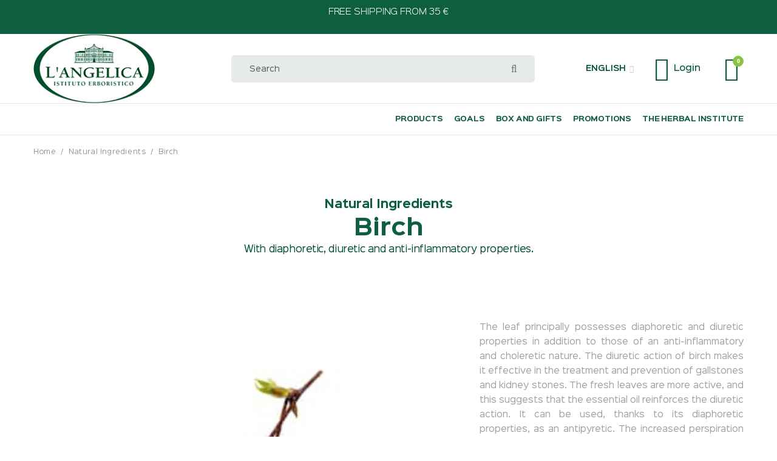

--- FILE ---
content_type: text/html; charset=UTF-8
request_url: https://www.angelica.it/en/ingredienti-naturali/betulla
body_size: 27398
content:
<!doctype html>
<html lang="en">
    <head prefix="og: http://ogp.me/ns# fb: http://ogp.me/ns/fb# product: http://ogp.me/ns/product#">
        <script>
	var BASE_URL = WEB_URL = 'https://www.angelica.it/en/';
	var RTL = false;
    var require = {
        "baseUrl": "https://www.angelica.it/static/version1765381600/frontend/Mgs/hebes_m2angelica/en_US"
    };
</script>
<script> window.isMagento244AndAbove = 1</script>        <meta charset="utf-8"/>
<meta name="title" content="Birch"/>
<meta name="description" content="The leaf principally possesses diaphoretic and diuretic properties in addition to those of an anti-inflammatory and choleretic nature. The diuretic action of birch makes it effective in the treatment and prevention of gallstones and kidney stones. The fre"/>
<meta name="keywords" content="Birch"/>
<meta name="robots" content="INDEX,FOLLOW"/>
<meta name="viewport" content="width=device-width, initial-scale=1, maximum-scale=1.0, user-scalable=no"/>
<meta name="format-detection" content="telephone=no"/>
<title>Birch</title>
<link  rel="stylesheet" type="text/css"  media="all" href="https://www.angelica.it/static/version1765381600/frontend/Mgs/hebes_m2angelica/en_US/mage/calendar.css" />
<link  rel="stylesheet" type="text/css"  media="all" href="https://www.angelica.it/static/version1765381600/frontend/Mgs/hebes_m2angelica/en_US/Amasty_Base/vendor/slick/amslick.min.css" />
<link  rel="stylesheet" type="text/css"  media="all" href="https://www.angelica.it/static/version1765381600/frontend/Mgs/hebes_m2angelica/en_US/Dedadigital_FeedatyWidget/css/reviewsbysku.css" />
<link  rel="stylesheet" type="text/css"  media="all" href="https://www.angelica.it/static/version1765381600/frontend/Mgs/hebes_m2angelica/en_US/Dedadigital_ProdBioAttrWidget/css/widget.css" />
<link  rel="stylesheet" type="text/css"  media="all" href="https://www.angelica.it/static/version1765381600/frontend/Mgs/hebes_m2angelica/en_US/Mageplaza_Core/css/grid-mageplaza.css" />
<link  rel="stylesheet" type="text/css"  media="all" href="https://www.angelica.it/static/version1765381600/frontend/Mgs/hebes_m2angelica/en_US/Mageplaza_Core/css/owl.carousel.css" />
<link  rel="stylesheet" type="text/css"  media="all" href="https://www.angelica.it/static/version1765381600/frontend/Mgs/hebes_m2angelica/en_US/Mageplaza_Core/css/owl.theme.css" />
<link  rel="stylesheet" type="text/css"  media="all" href="https://www.angelica.it/static/version1765381600/frontend/Mgs/hebes_m2angelica/en_US/MGS_AjaxCart/css/style.css" />
<link  rel="stylesheet" type="text/css"  media="all" href="https://www.angelica.it/static/version1765381600/frontend/Mgs/hebes_m2angelica/en_US/MGS_ExtraGallery/css/style.css" />
<link  rel="stylesheet" type="text/css"  media="all" href="https://www.angelica.it/static/version1765381600/frontend/Mgs/hebes_m2angelica/en_US/MGS_Mpanel/css/margin-padding.css" />
<link  rel="stylesheet" type="text/css"  media="all" href="https://www.angelica.it/static/version1765381600/frontend/Mgs/hebes_m2angelica/en_US/MGS_Mpanel/css/owl.carousel.css" />
<link  rel="stylesheet" type="text/css"  media="all" href="https://www.angelica.it/static/version1765381600/frontend/Mgs/hebes_m2angelica/en_US/MGS_Mpanel/css/owl.theme.min.css" />
<link  rel="stylesheet" type="text/css"  media="all" href="https://www.angelica.it/static/version1765381600/frontend/Mgs/hebes_m2angelica/en_US/MGS_Mpanel/css/magnific-popup.css" />
<link  rel="stylesheet" type="text/css"  media="all" href="https://www.angelica.it/static/version1765381600/frontend/Mgs/hebes_m2angelica/en_US/MGS_Mpanel/css/animate.css" />
<link  rel="stylesheet" type="text/css"  media="all" href="https://www.angelica.it/static/version1765381600/frontend/Mgs/hebes_m2angelica/en_US/MGS_Mpanel/css/color.css" />
<link  rel="stylesheet" type="text/css"  media="all" href="https://www.angelica.it/static/version1765381600/frontend/Mgs/hebes_m2angelica/en_US/Magento_Swatches/css/swatches.css" />
<link  rel="stylesheet" type="text/css"  media="all" href="https://www.angelica.it/static/version1765381600/frontend/Mgs/hebes_m2angelica/en_US/MGS_Mmegamenu/css/megamenu.css" />
<link  rel="stylesheet" type="text/css"  media="all" href="https://www.angelica.it/static/version1765381600/frontend/Mgs/hebes_m2angelica/en_US/MGS_Promobanners/css/promobanners.css" />
<link  rel="stylesheet" type="text/css"  media="all" href="https://www.angelica.it/static/version1765381600/frontend/Mgs/hebes_m2angelica/en_US/Sella_EcommerceSella/css/sella.css" />
<link  rel="stylesheet" type="text/css"  media="all" href="https://www.angelica.it/static/version1765381600/frontend/Mgs/hebes_m2angelica/en_US/Dedadigital_SmileSearchPlus/css/autocomplete.css" />
<link  rel="stylesheet" type="text/css"  media="all" href="https://www.angelica.it/static/version1765381600/frontend/Mgs/hebes_m2angelica/en_US/StripeIntegration_Payments/css/wallets.css" />
<link  rel="stylesheet" type="text/css"  media="all" href="https://www.angelica.it/static/version1765381600/frontend/Mgs/hebes_m2angelica/en_US/css/bootstrap.min.css" />
<link  rel="stylesheet" type="text/css"  media="all" href="https://www.angelica.it/static/version1765381600/frontend/Mgs/hebes_m2angelica/en_US/css/font-awesome.css" />
<link  rel="stylesheet" type="text/css"  media="all" href="https://www.angelica.it/static/version1765381600/frontend/Mgs/hebes_m2angelica/en_US/css/pe-icon-7-stroke.css" />
<link  rel="stylesheet" type="text/css"  media="all" href="https://www.angelica.it/static/version1765381600/frontend/Mgs/hebes_m2angelica/en_US/css/menu.css" />
<link  rel="stylesheet" type="text/css"  media="all" href="https://www.angelica.it/static/version1765381600/frontend/Mgs/hebes_m2angelica/en_US/css/theme.css" />
<link  rel="stylesheet" type="text/css"  media="all" href="https://www.angelica.it/static/version1765381600/frontend/Mgs/hebes_m2angelica/en_US/css/responsive.css" />
<link  rel="stylesheet" type="text/css"  media="all" href="https://www.angelica.it/static/version1765381600/frontend/Mgs/hebes_m2angelica/en_US/css/theme-icons.css" />
<link  rel="stylesheet" type="text/css"  media="all" href="https://www.angelica.it/static/version1765381600/frontend/Mgs/hebes_m2angelica/en_US/css/styles-m.css" />
<link  rel="stylesheet" type="text/css"  media="all" href="https://www.angelica.it/static/version1765381600/frontend/Mgs/hebes_m2angelica/en_US/css/sinkinsans.min.css" />
<link  rel="stylesheet" type="text/css"  media="all" href="https://www.angelica.it/static/version1765381600/frontend/Mgs/hebes_m2angelica/en_US/css/angelica-icon.min.css" />
<link  rel="stylesheet" type="text/css"  media="all" href="https://www.angelica.it/static/version1765381600/frontend/Mgs/hebes_m2angelica/en_US/css/angelica.css" />
<link  rel="stylesheet" type="text/css"  media="all" href="https://www.angelica.it/static/version1765381600/frontend/Mgs/hebes_m2angelica/en_US/css/angelica-resp.css" />
<link  rel="stylesheet" type="text/css"  media="all" href="https://www.angelica.it/static/version1765381600/frontend/Mgs/hebes_m2angelica/en_US/mage/gallery/gallery.css" />
<link  rel="stylesheet" type="text/css"  media="all" href="https://www.angelica.it/static/version1765381600/frontend/Mgs/hebes_m2angelica/en_US/Aheadworks_RewardPoints/css/product.css" />
<link  rel="stylesheet" type="text/css"  media="all" href="https://www.angelica.it/static/version1765381600/frontend/Mgs/hebes_m2angelica/en_US/Nwdthemes_Revslider/public/assets/css/rs6.min.css" />
<link  rel="stylesheet" type="text/css"  media="screen and (min-width: 768px)" href="https://www.angelica.it/static/version1765381600/frontend/Mgs/hebes_m2angelica/en_US/css/styles-l.css" />
<script  type="text/javascript"  src="https://www.angelica.it/static/version1765381600/frontend/Mgs/hebes_m2angelica/en_US/requirejs/require.js"></script>
<script  type="text/javascript"  src="https://www.angelica.it/static/version1765381600/frontend/Mgs/hebes_m2angelica/en_US/mage/requirejs/mixins.js"></script>
<script  type="text/javascript"  src="https://www.angelica.it/static/version1765381600/frontend/Mgs/hebes_m2angelica/en_US/requirejs-config.js"></script>
<script  type="text/javascript"  src="https://www.angelica.it/static/version1765381600/frontend/Mgs/hebes_m2angelica/en_US/MGS_Mpanel/js/timer.js"></script>
<script  type="text/javascript"  src="https://www.angelica.it/static/version1765381600/frontend/Mgs/hebes_m2angelica/en_US/Sella_EcommerceSella/js/riskified.js"></script>
<script  type="text/javascript"  src="https://www.angelica.it/static/version1765381600/frontend/Mgs/hebes_m2angelica/en_US/js/bootstrap.js"></script>
<script  type="text/javascript"  src="https://www.angelica.it/static/version1765381600/frontend/Mgs/hebes_m2angelica/en_US/js/custom.js"></script>
<script  type="text/javascript"  src="https://www.angelica.it/static/version1765381600/frontend/Mgs/hebes_m2angelica/en_US/js/angelica.js"></script>
<script  type="text/javascript"  src="https://www.angelica.it/static/version1765381600/frontend/Mgs/hebes_m2angelica/en_US/js/infiniteload.js"></script>
<link  rel="canonical" href="https://www.angelica.it/en/betulla" />
<link  rel="alternate" hreflang="it-IT" href="https://www.angelica.it/it/betulla" />
<link  rel="alternate" hreflang="en-US" href="https://www.angelica.it/en/betulla" />
<link  rel="icon" type="image/x-icon" href="https://www.angelica.it/media/favicon/default/favicon_villa_negative.png" />
<link  rel="shortcut icon" type="image/x-icon" href="https://www.angelica.it/media/favicon/default/favicon_villa_negative.png" />
<script>
  function initFreshChat() {
    window.fcWidget.init({
      	token: "54160e90-4b49-4c61-826a-bf0302f04c90",
	host: "https://coswell.freshchat.com",
	locale: "en",
	tags: ["angelica"]
    });
  }
  function initialize(i,t){var e;i.getElementById(t)?
  initFreshChat():((e=i.createElement("script")).id=t,e.async=!0,
  e.src="https://coswell.freshchat.com/js/widget.js",e.onload=initFreshChat,i.head.appendChild(e))}
  function initiateCall(){initialize(document,"Freshchat-js-sdk")}
  window.addEventListener?window.addEventListener("load",initiateCall,!1):
  window.attachEvent("load",initiateCall,!1);
</script>            <script type="text/x-magento-init">
        {
            "*": {
                "Magento_PageCache/js/form-key-provider": {
                    "isPaginationCacheEnabled":
                        0                }
            }
        }
    </script>
<script type="text&#x2F;javascript" src="https&#x3A;&#x2F;&#x2F;chimpstatic.com&#x2F;mcjs-connected&#x2F;js&#x2F;users&#x2F;868838a406d7e0336f72104ca&#x2F;3618c537f093425e450ee4691.js" defer="defer">
</script>
<script type="text/javascript">
    require([
        "jquery",
        "scTrackingData",
        "mage/url",
        "mage/translate",
    ], function($, Tracking, url) {
        let tracking = Tracking();
        let scUpdating = false, scClicked = false;
        let consentModeConfig = [];
        let defaultConsentSent = false;
        window.dataLayer = window.dataLayer || [];
        function gtag(){dataLayer.push(arguments);}

        $(document).on("scommerceCookieSaved", function () {
            sendConsentData();
        });
        sendConsentData();

        function getCookie(name) {
            let cookieArr = document.cookie.split(";");

            for(let i = 0; i < cookieArr.length; i++) {
                let cookiePair = cookieArr[i].split("=");

                if(name == cookiePair[0].trim()) {
                    return decodeURIComponent(cookiePair[1]);
                }
            }

            return null;
        }

        function sendConsentData() {
                    }

        function _gaAddToCart($) {
            if (scClicked === false) return;
            if (scUpdating === true) return;
            scUpdating = true;
            $.ajax({
                url: url.build('sctracking/index/addtocart'),
                type: 'get',
                dataType: 'json',
                success: function(product) {
                    if (product == null) return;
                    for (let i = 0; i < product.length; i++) {
                        product[i].list = tracking.getProductImpression(product[i].allSkus);
                    }
                    tracking.setAddToCart(product);
                    $.ajax({
                        url: url.build('sctracking/index/unsaddtocart'),
                        type: 'GET',
                        data: {product},
                        dataType: 'json'
                    }).done(function(response) {
                    });
                }
            }).always(function() {
                scUpdating = false;
                scClicked = false;
            });
        }

        $(document).on('ajax:addToCart', function (e, data) {
            scClicked = true;
            _gaAddToCart($);
        });

        tracking.setPageType('product');
        tracking.setSendFullList('1');
        tracking.setSendDefaultList('1');
        tracking.setDefaultList('Default List');
        tracking.setCurrency('EUR');
        tracking.setData('isGuest', 1);

        
        
                $(document).on('ajax:addToWishlist', function (e, data) {
            var itemId = data.productId;
            $.ajax({
                url: url.build('sctracking/index/addtowishlist'),
                type: 'post',
                dataType: 'json',
                data: {itemId: itemId}
            }).done(function (product) {
                if (product == null) return;
                product.item.list = tracking.getProductImpression(product.item.allSkus);
                tracking.setAddToWishlist(product);
            });
        });
        
        $(document).on('click', 'a', function(e) {
            let href = $(this).attr('href');
            let product = tracking.findProductByUrl(href);
            if (product !== undefined && product != false) {
                tracking.setProductImpression(product.id, product.list);
                tracking.fire('item_click', product);
            }
        });

        let promotions = [];
        let intCtr = 0;
        $(document).ready(function () {
            $('a[data-promotion]').each(function () {
                if ($(this).data("id") != undefined) {
                    $(this).addClass('sc-in-view-promo' + $(this).data("id"));
                }
            })
        });

        $(window).bind("scroll load", function () {
            $('a[data-promotion]').each(function () {
                selector = 'sc-in-view-promo' + $(this).data("id");
                promoEl = $('.' + selector);
                if (promoEl.isInViewport() && !promoEl.hasClass('sc-promo-sent')) {
                    promotions = [];
                    let id = $(this).data("id");
                    let name = $(this).data("name");
                    let creative = $(this).data("creative");
                    let position = $(this).data("position");
                    let slot = $(this).data("slot");
                    let promotion = {
                        'id': id,                         // Name or ID is required.
                        'name': name,
                        'creative': creative,
                        'position': position,
                        'slot': slot
                    };
                    promotions.push(promotion);
                    $(this).addClass('sc-promo-sent');
                    intCtr++;

                    $(this).click(function (e) {
                        promotion.href = $(this).attr('href');
                        tracking.fire('promo_click', promotion);
                    });

                    if (intCtr > 0) {
                        tracking.setPromotions(promotions);
                        intCtr = 0;
                    }
                }
            });
        });

        $.fn.isInViewport = function() {
            if ($(this).offset() != undefined) {
                var elementTop = $(this).offset().top;
                var elementBottom = elementTop + $(this).outerHeight();

                var viewportTop = $(window).scrollTop();
                var viewportBottom = viewportTop + $(window).height();

                return elementBottom > viewportTop && elementTop < viewportBottom;
            }
            return false;
        };

            });
</script>

<script type="text/javascript">
    require([
        "jquery",
        "scTrackingData"
    ], function($, Tracking) {
        let tracking = Tracking();
        tracking.setData('category_full', 'Natural\u0020Ingredients');
        tracking.setData('category_plain', 'Natural\u0020Ingredients');

        let data = {"name":"Birch","id":"betulla","price":"0.00","brand":"","category":"Natural Ingredients"};
        tracking.setProductData(data);
        let relatedData = [];
        tracking.setImpressionListData(relatedData);
        let upsellData = [];
        tracking.setImpressionListData(upsellData);

        tracking.fire('page_ready', tracking.getPageType()?.toLowerCase() || "product");
    });
</script>

<script type="text/javascript">
    function convertPromotions(trackingData, data) {
        if (data instanceof Array) {
            let result = [];
            for (let i=0; i < data.length; i++) {
                let promo = data[i];
                result.push({
                    promotion_name: promo.name,
                    promotion_id: promo.id,
                    location_id: promo.position,
                    creative_name: promo.creative,
                    creative_slot: promo.slot
                });
            }
            return result;
        }
        return [];
    }
    function convertItemList(trackingData, data) {
        let impr = [];
        var affiliation;
        for (let i = 0; i < data.length; i++) {
            let product = data[i];
            impr.push({
                item_id: product.id,
                item_name: product.name,
                price: trackingData.formatPrice(product.price, false),
                item_brand: product.brand,
                item_list_name: product.list,
                item_list_id: trackingData.getListId(product.list),
                index: product.position,
                quantity: 1
            });
            affiliation = trackingData.getData('affiliation');
            if (affiliation !== '') {
                impr[i]['affiliation'] = affiliation;
            }
            let categories = product.category.split('->');
            impr[i]['item_category'] = categories[0];
            for (let j = 1; j < categories.length; j++) {
                key = 'item_category' + (j + 1);
                impr[i][key] = categories[j];
            }
        }
        return impr;
    }
    function convertAddToCartItem(trackingData, data) {
        let prods = [];
        for (let i = 0; i < data.length; i++) {
            prods.push({
                item_name: data[i].name,
                item_id: data[i].id,
                price: trackingData.formatPrice(data[i].price, false),
                item_brand: data[i].brand,
                quantity: data[i].quantity,
                index: i + 1
            });
            if (trackingData.getSendDefaultList() == "1" || trackingData.getDefaultList() != data[i].list) {
                prods[i]["item_list_name"] = data[i].list;
                prods[i]["item_list_id"] = trackingData.getListId(data[i].list);
            }
            if (trackingData.getData('affiliation') !== '') {
                prods[i]['affiliation'] = trackingData.getData('affiliation');
            }
            let categories = data[i].category.split('->');
            prods[i]['item_category'] = categories[0];
            for (let j = 1; j < categories.length; j++) {
                key = 'item_category' + (j + 1);
                prods[i][key] = categories[j];
            }
        }
        return prods;
    }
    function convertCheckoutItems(trackingData, data) {
        let prods = [];
        for (let i = 0; i < data.length; i++) {
            prods.push({
                item_name: data[i].name,
                item_id: data[i].id,
                price: trackingData.formatPrice(data[i].price, false),
                item_brand: data[i].brand,
                item_category: data[i].category,
                quantity: data[i].quantity,
                index: i + 1
            });
            if (trackingData.getDefaultList() == data[i].list) {
                prodList = trackingData._getProductFromStorage(data[i].id);
                if (prodList) {
                    data[i].list = prodList.list;
                }
            }
            if (trackingData.getSendDefaultList() == "1" || trackingData.getDefaultList() != data[i].list) {
                prods[i]["item_list_name"] = data[i].list;
                prods[i]["item_list_id"] = trackingData.getListId(data[i].list);
            }
            if (trackingData.getData('affiliation') !== '') {
                prods[i]['affiliation'] = trackingData.getData('affiliation');
            }
            let categories = data[i].category.split('->');
            prods[i]['item_category'] = categories[0];
            for (let j = 1; j < categories.length; j++) {
                key = 'item_category' + (j + 1);
                prods[i][key] = categories[j];
            }
        }
        return prods;
    }
    function convertPurchaseItems(trackingData, data, conversion_pii = false) {
        let prods = [];
        for (let i = 0; i < data.length; i++) {
            prods.push({
                item_name: data[i].name,
                item_id: data[i].id,
                price: trackingData.formatPrice(data[i].price, false),
                item_brand: data[i].brand,
                affiliation: trackingData.getData('affiliation'),
                index: i + 1
            });
            if (trackingData.getSendDefaultList() == "1" || trackingData.getDefaultList() != data[i].list) {
                prods[i]["item_list_name"] = data[i].list;
                prods[i]["item_list_id"] = trackingData.getListId(data[i].list);
            }
            let categories = data[i].category.split('->');
            prods[i]['item_category'] = categories[0];
            for (let j = 1; j < categories.length; j++) {
                key = 'item_category' + (j + 1);
                prods[i][key] = categories[j];
            }

            if (conversion_pii) {
                prods[i]['price_excl_tax'] = trackingData.formatPrice(data[i].price_excl_tax, false);
                prods[i]['qty'] = trackingData.formatPrice(data[i].quantity, false);
            } else {
                prods[i]['quantity'] = data[i].quantity;
            }
        }
        return prods;
    }
    function convertWishlistItems(trackingData, data) {
        data = data.item;
        let prods = [];
        prods.push({
            item_name: data.name,
            item_id: data.id,
            price: trackingData.formatPrice(data.price, false),
            item_brand: data.brand,
            item_category: data.category,
            quantity: Number(data.quantity),
            index: 1
        });
        if (trackingData.getSendDefaultList() == "1" || trackingData.getDefaultList() != data.list) {
            prods[0]["item_list_name"] = data.list;
            prods[0]["item_list_id"] = trackingData.getListId(data.list);
        }
        if (trackingData.getData('affiliation') !== '') {
            prods[0]['affiliation'] = trackingData.getData('affiliation');
        }
        let categories = data.category.split('->');
        prods[0]['item_category'] = categories[0];
        for (let j = 1; j < categories.length; j++) {
            key = 'item_category' + (j + 1);
            prods[0][key] = categories[j];
        }
        return prods;
    }
</script>

<!-- Scommerce Mage Google Tag Manager -->
<script type="text/javascript">
    window.dataLayer = window.dataLayer || [];
    window.conversionData={};
    require([
        'jquery',
        'scTrackingData',
        'remarketing',
        'mage/cookies'
    ], function($, Tracking, Remarketing) {
        let tracking = Tracking();
        let affiliation = '';

        tracking.setData('affiliation', affiliation);

        tracking.subscribe('page_view', function(data) {
            // Page view implementation goes here
        });

        tracking.subscribe('home_page', function(data) {
            // Home page view implementation goes here
        });

        tracking.subscribe('page_ready', function(pageType) {
                        let rdata = Remarketing(tracking, pageType, 0, 0);
            let event = 'fireRemarketingTag_' + pageType;
            dataLayer.push({
                'event': event,
                'google_tag_params': rdata
            });
                    });

        tracking.subscribe('promo_view', function(data) {
                        dataLayer.push({ ecommerce: null });
            dataLayer.push({
                'event': 'view_promotion',
                'ecommerce': {
                    'items': convertPromotions(tracking, data)
                }
            });
                    });

        tracking.subscribe('promo_click', function (data) {
                        dataLayer.push({ecommerce: null});
            dataLayer.push({
                'event': 'select_promotion',
                'ecommerce': {
                    'items': [{
                        'promotion_id': data.id,
                        'promotion_name': data.name,
                        'creative_name': data.creative,
                        'location_id': data.position,
                        'creative_slot': data.slot
                    }]
                }
            });
                    });

        tracking.subscribe('view_list', function (data) {
            let impr = [];
            for (let i = 0; i < data.length; i++) {
                let product = data[i];
                impr.push({
                    id: product.id,
                    name: product.name,
                    price: tracking.formatPrice(product.price, false),
                    category: product.category,
                    brand: product.brand,
                    list: product.list,
                    position: product.position
                });
            }
                        dataLayer.push({ecommerce: null});
            dataLayer.push({
                'event': 'view_item_list',
                'ecommerce': {
                    'currency': tracking.getData('currency'),
                    'items': convertItemList(tracking, data)
                }
            });
                    });

        tracking.subscribe('listing_scroll', function (data) {
                        dataLayer.push({ecommerce: null});
            dataLayer.push({
                'event': 'view_item_list',
                'ecommerce': {
                    'currency': tracking.getData('currency'),
                    'items': convertItemList(tracking, data)
                }
            });
                    });

        tracking.subscribe('item_click', function (data) {
                        dataLayer.push({ecommerce: null});
            let items = {
                'item_name': data.name,
                'item_id': data.id,
                'price': tracking.formatPrice(data.price, false),
                'item_brand': data.brand,
                'item_list_name': data.list,
                'item_list_id': tracking.getListId(data.list),
                'index': data.position
            };
            if (affiliation !== '') {
                items['affiliation'] = affiliation;
            }
            let categories = data.category.split('->');
            items['item_category'] = categories[0];
            for (let j = 1; j < categories.length; j++) {
                key = 'item_category' + (j + 1);
                items[key] = categories[j];
            }
            let content = {
                'event': 'select_item',
                'ecommerce': {
                    'items': [items]
                }
            };
            dataLayer.push(content);
                    });

                    let product = tracking.getProductData();
                        let items = {
                item_name: product.name,
                item_id: product.id,
                price: tracking.formatPrice(product.price, false),
                item_brand: product.brand,
                index: 1
            };
            if (tracking.getData('affiliation') !== '') {
                items['affiliation'] = tracking.getData('affiliation');
            }
            if (tracking.getSendDefaultList() == "1" || tracking.getDefaultList() != product.list) {
                items["item_list_name"] = product.list;
                items["item_list_id"] = tracking.getListId(product.list);
            }
            let categories = product.category.split('->');
            items['item_category'] = categories[0];
            for (let j = 1; j < categories.length; j++) {
                key = 'item_category' + (j + 1);
                items[key] = categories[j];
            }
            let content = {
                'event': 'view_item',
                'ecommerce': {
                    'currency': tracking.getData('currency'),
                    'value': product.price,
                    'items': [items]
                }
            };
            dataLayer.push(content);
                    
        tracking.subscribe('add_to_cart', function (data) {
            let prods = [];
            let currency = '';
            let totalValue = 0;
            for (let i = 0; i < data.length; i++) {
                let prod = {
                    'name': data[i].name,
                    'id': data[i].id,
                    'price': tracking.formatPrice(data[i].price, false),
                    'brand': data[i].brand,
                    'category': data[i].category,
                    'quantity': data[i].qty,
                    'list': data[i].list
                };
                currency = data[i].currency;
                totalValue += data[i].price * data[i].qty;
                prods.push(prod);
            }
                        dataLayer.push({ecommerce: null});
            dataLayer.push({
                'event': 'add_to_cart',
                'ecommerce': {
                    'currency': currency,
                    'value': totalValue,
                    'items': convertAddToCartItem(tracking, prods)
                }
            });
                    });

        tracking.subscribe('remove_from_cart', function (data) {
                        dataLayer.push({ecommerce: null});
            let items = {
                item_name: data.name,
                item_id: data.id,
                price: tracking.formatPrice(data.price, false),
                item_brand: data.brand,
                quantity: data.qty,
                index: 1
            };
            if (tracking.getData('affiliation') !== '') {
                items['affiliation'] = tracking.getData('affiliation');
            }
            if (tracking.getSendDefaultList() == "1" || tracking.getDefaultList() != data.list) {
                items["item_list_name"] = data.list;
                items["item_list_id"] = tracking.getListId(data.list);
            }
            let categories = data.category.split('->');
            items['item_category'] = categories[0];
            for (let j = 1; j < categories.length; j++) {
                key = 'item_category' + (j + 1);
                items[key] = categories[j];
            }
            let content = {
                'event': 'remove_from_cart',
                'ecommerce': {
                    'currency': tracking.getData('currency'),
                    'value': items.price * items.quantity,
                    'items': [items]
                }
            };
            dataLayer.push(content);
                    });

                tracking.subscribe('view_cart', function (data) {
            dataLayer.push({ecommerce: null});
            dataLayer.push({
                'event': 'view_cart',
                'ecommerce': {
                    'currency': tracking.getData('currency'),
                    'value': tracking.getData('total'),
                    'items': convertCheckoutItems(tracking, data)
                }
            });
        });
        
                tracking.subscribe('add_to_wishlist', function (data) {
            dataLayer.push({ecommerce: null});
            dataLayer.push({
                'event': 'add_to_wishlist',
                'ecommerce': {
                    'currency': tracking.getData('currency'),
                    'value': tracking.formatPrice(data.value, false),
                    'items': convertWishlistItems(tracking, data)
                }
            });
        });
        
                tracking.subscribe('begin_checkout', function (data) {
            dataLayer.push({ecommerce: null});
            dataLayer.push({
                'event': 'begin_checkout',
                'ecommerce': {
                    'currency': tracking.getData('currency'),
                    'value': tracking.getData('total'),
                    'items': convertCheckoutItems(tracking, data)
                }
            });
        });
        
        tracking.subscribe('checkout_step', function (data) {
                        if (data.stepType == 'shipment') {
                dataLayer.push({ecommerce: null});
                dataLayer.push({
                    'event': 'add_shipping_info',
                    'ecommerce': {
                        'currency': tracking.getData('currency'),
                        'value': tracking.getData('total'),
                        'coupon': tracking.getData('coupon'),
                        'shipping_tier': data.option,
                        'items': convertPurchaseItems(tracking, data.products)
                    }
                });
            }
            if (data.stepType == 'payment') {
                dataLayer.push({ecommerce: null});
                dataLayer.push({
                    'event': 'add_payment_info',
                    'ecommerce': {
                        'currency': tracking.getData('currency'),
                        'value': tracking.getData('total'),
                        'coupon': tracking.getData('coupon'),
                        'payment_type': data.option,
                        'items': convertPurchaseItems(tracking, data.products)
                    }
                });
            }
                    });

        tracking.subscribe('checkout_option', function (data) {
                        if (data.stepType == 'shipment') {
                dataLayer.push({ecommerce: null});
                dataLayer.push({
                    'event': 'add_shipping_info',
                    'ecommerce': {
                        'currency': tracking.getData('currency'),
                        'value': tracking.getData('total'),
                        'coupon': tracking.getData('coupon'),
                        'shipping_tier': data.option,
                        'items': convertPurchaseItems(tracking, data.products)
                    }
                });
            }
            if (data.stepType == 'payment') {
                dataLayer.push({ecommerce: null});
                dataLayer.push({
                    'event': 'add_payment_info',
                    'ecommerce': {
                        'currency': tracking.getData('currency'),
                        'value': tracking.getData('total'),
                        'coupon': tracking.getData('coupon'),
                        'payment_type': data.option,
                        'items': convertPurchaseItems(tracking, data.products)
                    }
                });
            }
                    });

        
        window.scStartGTM = function () {
            tracking.startEvents();
                            (function (w, d, s, l, i) {
                w[l] = w[l] || [];
                w[l].push({
                    'gtm.start':
                        new Date().getTime(), event: 'gtm.js'
                });
                var f = d.getElementsByTagName(s)[0],
                    j = d.createElement(s), dl = l != 'dataLayer' ? '&l=' + l : '';
                j.async = true;
                j.src =
                    'https://www.googletagmanager.com/gtm.js?id=' + i + dl;
                f.parentNode.insertBefore(j, f);
            })(window, document, 'script', 'dataLayer', 'GTM-PXW9S8J');                    };
        setTimeout(function () {
            window.scStartGTM();
        }, 1050);
    });
</script>
<!-- Scommerce Mage End Google Tag Manager -->
<script type="application/ld+json">
{
    "@context": "http://schema.org/",
    "@type": "Organization",
    "name": "L'Angelica",
    "legalName": "Coswell S.p.A.",
    "url": "https://www.angelica.it",
    "sameAs": [ 
        "https://www.facebook.com/pages/LANGELICA/83046835675",
        "https://www.instagram.com/langelica_istitutoerboristico/",
        "https://www.youtube.com/user/IstitutoAngelica"
    ]
}
</script>
<meta property="og:type" content="product" />
<meta property="og:title"
      content="Birch" />
<meta property="og:image"
      content="https://www.angelica.it/media/catalog/product/cache/5a589b00a93234950d903e3071996848/b/e/betulla.jpg" />
<meta property="og:description"
      content="With&#x20;diaphoretic,&#x20;diuretic&#x20;and&#x20;anti-inflammatory&#x20;properties." />
<meta property="og:url" content="https://www.angelica.it/en/betulla" />
    <meta property="product:price:amount" content="0"/>
    <meta property="product:price:currency"
      content="EUR"/>

<script type="application/ld+json">{"@context":"https:\/\/schema.org","@type":"WebSite","url":"https:\/\/www.angelica.it\/","name":"L'Angelica"}</script><script type="application/ld+json">{"@context":"https:\/\/schema.org","@type":"GroceryStore","@id":"https:\/\/www.angelica.it\/","name":"L'Angelica","description":"Istituto Erboristico L'Angelica. Negozio online ufficiale.","telephone":"800313128","address":{"@type":"PostalAddress","addressCountry":"","addressLocality":"","addressRegion":"","streetAddress":"","postalCode":""},"image":"https:\/\/www.angelica.it\/media\/seller_image\/default\/logo25.jpg","priceRange":"$2-15","url":"https:\/\/www.angelica.it\/"}</script><script type="application/ld+json">{"@context":"https:\/\/schema.org","@type":"BreadcrumbList","itemListElement":[{"@type":"ListItem","item":{"@id":"https:\/\/www.angelica.it\/en\/ingredienti-naturali","name":"Natural Ingredients"},"position":1},{"@type":"ListItem","item":{"@id":"https:\/\/www.angelica.it\/en\/ingredienti-naturali\/betulla","name":"Birch"},"position":2}]}</script><script type="application/ld+json">{"@context":"https:\/\/schema.org","@type":"Product","name":"Birch","description":"With diaphoretic, diuretic and anti-inflammatory properties.","image":"https:\/\/www.angelica.it\/media\/catalog\/product\/cache\/aad58a65904b62121ca3d35ef7161b52\/b\/e\/betulla.jpg","sku":"betulla","category":"Natural Ingredients"}</script><script type="application/ld+json">{"@context":"https:\/\/schema.org\/","@type":"WebPage","speakable":{"@type":"SpeakableSpecification","cssSelector":[".description"],"xpath":["\/html\/head\/title"]}}</script><script type='text/javascript' src='//platform-api.sharethis.com/js/sharethis.js#property=5d14be9a5a6f55001254f4a0&product=inline-share-buttons' async='async'></script><meta name="generator" content="Powered by Slider Revolution 6.6.7 - responsive, Mobile-Friendly Slider Plugin with comfortable drag and drop interface." />
<script>define("setREVStartSize",function(){return function(t){window.RSIW=void 0===window.RSIW?window.innerWidth:window.RSIW,window.RSIH=void 0===window.RSIH?window.innerHeight:window.RSIH;try{var h=0===(h=document.getElementById(t.c).parentNode.offsetWidth)||isNaN(h)||"fullwidth"==t.l||"fullwidth"==t.layout?window.RSIW:h;if(t.tabw=void 0===t.tabw?0:parseInt(t.tabw),t.thumbw=void 0===t.thumbw?0:parseInt(t.thumbw),t.tabh=void 0===t.tabh?0:parseInt(t.tabh),t.thumbh=void 0===t.thumbh?0:parseInt(t.thumbh),t.tabhide=void 0===t.tabhide?0:parseInt(t.tabhide),t.thumbhide=void 0===t.thumbhide?0:parseInt(t.thumbhide),t.mh=void 0===t.mh||""==t.mh||"auto"===t.mh?0:parseInt(t.mh,0),"fullscreen"===t.layout||"fullscreen"===t.l)d=Math.max(t.mh,window.RSIH);else{for(var e in t.gw=Array.isArray(t.gw)?t.gw:[t.gw],t.rl)void 0!==t.gw[e]&&0!==t.gw[e]||(t.gw[e]=t.gw[e-1]);for(var e in t.gh=void 0===t.el||""===t.el||Array.isArray(t.el)&&0==t.el.length?t.gh:t.el,t.gh=Array.isArray(t.gh)?t.gh:[t.gh],t.rl)void 0!==t.gh[e]&&0!==t.gh[e]||(t.gh[e]=t.gh[e-1]);var i,a=new Array(t.rl.length),r=0;for(e in t.tabw=t.tabhide>=h?0:t.tabw,t.thumbw=t.thumbhide>=h?0:t.thumbw,t.tabh=t.tabhide>=h?0:t.tabh,t.thumbh=t.thumbhide>=h?0:t.thumbh,t.rl)a[e]=t.rl[e]<window.RSIW?0:t.rl[e];for(e in i=a[0],a)i>a[e]&&0<a[e]&&(i=a[e],r=e);var w=h>t.gw[r]+t.tabw+t.thumbw?1:(h-(t.tabw+t.thumbw))/t.gw[r],d=t.gh[r]*w+(t.tabh+t.thumbh)}w=document.getElementById(t.c);null!==w&&w&&(w.style.height=d+"px"),null!==(w=document.getElementById(t.c+"_wrapper"))&&w&&(w.style.height=d+"px",w.style.display="block")}catch(t){console.log("Failure at Presize of Slider:"+t)}}});</script>
		
        		
		<link  rel="stylesheet" type="text/css"  media="all" href="https://www.angelica.it/media/mgs/css/2/custom_config.css" /> 
		
				
    </head>
    <body data-container="body" data-mage-init='{"loaderAjax": {}, "loader": { "icon": "https://www.angelica.it/static/version1765381600/frontend/Mgs/hebes_m2angelica/en_US/images/loader-2.gif"}}' id="html-body" class="use-header1 ratio-4 lazy-load-img dropdown-cart-type template-1 catalog-product-view product- categorypath-ingredienti-naturali category-ingredienti-naturali current-category-natural-ingredients page-layout-1column boxed">

				
					<!-- Scommerce Mage Google Tag Manager -->
    <noscript><iframe src="https://www.googletagmanager.com/ns.html?id=GTM-PXW9S8J"
                      height="0" width="0" style="display:none;visibility:hidden"></iframe></noscript>
<!-- Scommerce Mage End Google Tag Manager -->

<script type="text/x-magento-init">
    {
        "*": {
            "Magento_PageBuilder/js/widget-initializer": {
                "config": {"[data-content-type=\"slider\"][data-appearance=\"default\"]":{"Magento_PageBuilder\/js\/content-type\/slider\/appearance\/default\/widget":false},"[data-content-type=\"map\"]":{"Magento_PageBuilder\/js\/content-type\/map\/appearance\/default\/widget":false},"[data-content-type=\"row\"]":{"Magento_PageBuilder\/js\/content-type\/row\/appearance\/default\/widget":false},"[data-content-type=\"tabs\"]":{"Magento_PageBuilder\/js\/content-type\/tabs\/appearance\/default\/widget":false},"[data-content-type=\"slide\"]":{"Magento_PageBuilder\/js\/content-type\/slide\/appearance\/default\/widget":{"buttonSelector":".pagebuilder-slide-button","showOverlay":"hover","dataRole":"slide"}},"[data-content-type=\"banner\"]":{"Magento_PageBuilder\/js\/content-type\/banner\/appearance\/default\/widget":{"buttonSelector":".pagebuilder-banner-button","showOverlay":"hover","dataRole":"banner"}},"[data-content-type=\"buttons\"]":{"Magento_PageBuilder\/js\/content-type\/buttons\/appearance\/inline\/widget":false},"[data-content-type=\"products\"][data-appearance=\"carousel\"]":{"Magento_PageBuilder\/js\/content-type\/products\/appearance\/carousel\/widget":false}},
                "breakpoints": {"desktop":{"label":"Desktop","stage":true,"default":true,"class":"desktop-switcher","icon":"Magento_PageBuilder::css\/images\/switcher\/switcher-desktop.svg","conditions":{"min-width":"1024px"},"options":{"products":{"default":{"slidesToShow":"5"}}}},"tablet":{"conditions":{"max-width":"1024px","min-width":"768px"},"options":{"products":{"default":{"slidesToShow":"4"},"continuous":{"slidesToShow":"3"}}}},"mobile":{"label":"Mobile","stage":true,"class":"mobile-switcher","icon":"Magento_PageBuilder::css\/images\/switcher\/switcher-mobile.svg","media":"only screen and (max-width: 768px)","conditions":{"max-width":"768px","min-width":"640px"},"options":{"products":{"default":{"slidesToShow":"3"}}}},"mobile-small":{"conditions":{"max-width":"640px"},"options":{"products":{"default":{"slidesToShow":"2"},"continuous":{"slidesToShow":"1"}}}}}            }
        }
    }
</script>

<div class="cookie-status-message" id="cookie-status">
    The store will not work correctly when cookies are disabled.</div>
<script type="text&#x2F;javascript">document.querySelector("#cookie-status").style.display = "none";</script>
<script type="text/x-magento-init">
    {
        "*": {
            "cookieStatus": {}
        }
    }
</script>

<script type="text/x-magento-init">
    {
        "*": {
            "mage/cookies": {
                "expires": null,
                "path": "\u002F",
                "domain": ".www.angelica.it",
                "secure": false,
                "lifetime": "3600"
            }
        }
    }
</script>
    <noscript>
        <div class="message global noscript">
            <div class="content">
                <p>
                    <strong>JavaScript seems to be disabled in your browser.</strong>
                    <span>
                        For the best experience on our site, be sure to turn on Javascript in your browser.                    </span>
                </p>
            </div>
        </div>
    </noscript>

<script>
    window.cookiesConfig = window.cookiesConfig || {};
    window.cookiesConfig.secure = false;
</script><script>    require.config({
        map: {
            '*': {
                wysiwygAdapter: 'mage/adminhtml/wysiwyg/tiny_mce/tinymceAdapter'
            }
        }
    });</script><script>    require.config({
        paths: {
            googleMaps: 'https\u003A\u002F\u002Fmaps.googleapis.com\u002Fmaps\u002Fapi\u002Fjs\u003Fv\u003D3\u0026key\u003D'
        },
        config: {
            'Magento_PageBuilder/js/utils/map': {
                style: '',
            },
            'Magento_PageBuilder/js/content-type/map/preview': {
                apiKey: '',
                apiKeyErrorMessage: 'You\u0020must\u0020provide\u0020a\u0020valid\u0020\u003Ca\u0020href\u003D\u0027https\u003A\u002F\u002Fwww.angelica.it\u002Fen\u002Fadminhtml\u002Fsystem_config\u002Fedit\u002Fsection\u002Fcms\u002F\u0023cms_pagebuilder\u0027\u0020target\u003D\u0027_blank\u0027\u003EGoogle\u0020Maps\u0020API\u0020key\u003C\u002Fa\u003E\u0020to\u0020use\u0020a\u0020map.'
            },
            'Magento_PageBuilder/js/form/element/map': {
                apiKey: '',
                apiKeyErrorMessage: 'You\u0020must\u0020provide\u0020a\u0020valid\u0020\u003Ca\u0020href\u003D\u0027https\u003A\u002F\u002Fwww.angelica.it\u002Fen\u002Fadminhtml\u002Fsystem_config\u002Fedit\u002Fsection\u002Fcms\u002F\u0023cms_pagebuilder\u0027\u0020target\u003D\u0027_blank\u0027\u003EGoogle\u0020Maps\u0020API\u0020key\u003C\u002Fa\u003E\u0020to\u0020use\u0020a\u0020map.'
            },
        }
    });</script><script>
    require.config({
        shim: {
            'Magento_PageBuilder/js/utils/map': {
                deps: ['googleMaps']
            }
        }
    });</script>
    <script type="text/x-magento-init">
        {
            "*": {
                "Amasty_InvisibleCaptcha/js/action/am-recaptcha-configure": {
                    "formsToProtect": "form\u005Baction\u002A\u003D\u0022customer\u002Faccount\u002Fcreatepost\u0022\u005D,form\u005Baction\u002A\u003D\u0022customer\u002Faccount\u002FloginPost\u0022\u005D,form\u005Baction\u002A\u003D\u0022customer\u002Faccount\u002Fforgotpasswordpost\u0022\u005D,form\u005Baction\u002A\u003D\u0022customer\u002Faccount\u002Fresetpasswordpost\u0022\u005D,form\u005Baction\u002A\u003D\u0022newsletter\u002Fsubscriber\u002Fnew\u0022\u005D,form\u005Baction\u002A\u003D\u0022contact\u002Findex\u002Fpost\u0022\u005D,form\u005Baction\u002A\u003D\u0022review\u002Fproduct\u002Fpost\u0022\u005D",
                    "isEnabledOnPayments": "",
                    "checkoutRecaptchaValidateUrl": "https://www.angelica.it/en/amcapthca/checkout/validate/",
                    "invisibleCaptchaCustomForm": "-1",
                    "recaptchaConfig": {
                        "lang": "",
                        "theme": "light",
                        "badge": "bottomleft",
                        "sitekey": "6LdeJVsdAAAAAFGTIfvAgRpR1baKAcplVn0XdNq_",
                        "size": "invisible",
                        "isInvisible": true,
                        "recaptchaVersion": 3                    },
                    "reCaptchaErrorMessage": "Prove you are not a robot"
                 }
            }
        }
    </script>

            <script>
            // Fix to prevent 'no reCaptcha Token' error while slow site loading.
            // Submit button should catch am-captcha.js initialization8 first
            (function () {
                if (document.readyState === 'loading') {
                    document.addEventListener('DOMContentLoaded', onReadyStateListener);
                } else {
                    onReadyState();
                }

                function onReadyStateListener() {
                    onReadyState();
                }

                function onReadyState (formsOnPage) {
                    if (typeof formsOnPage === 'undefined') {
                        let formsToProtect = "form\u005Baction\u002A\u003D\u0022customer\u002Faccount\u002Fcreatepost\u0022\u005D,form\u005Baction\u002A\u003D\u0022customer\u002Faccount\u002FloginPost\u0022\u005D,form\u005Baction\u002A\u003D\u0022customer\u002Faccount\u002Fforgotpasswordpost\u0022\u005D,form\u005Baction\u002A\u003D\u0022customer\u002Faccount\u002Fresetpasswordpost\u0022\u005D,form\u005Baction\u002A\u003D\u0022newsletter\u002Fsubscriber\u002Fnew\u0022\u005D,form\u005Baction\u002A\u003D\u0022contact\u002Findex\u002Fpost\u0022\u005D,form\u005Baction\u002A\u003D\u0022review\u002Fproduct\u002Fpost\u0022\u005D";
                        let forms = formsToProtect.split(',');

                        formsOnPage = [];
                        forms.forEach(form => {
                            let existingForm = form ? document.querySelectorAll(form) : [];

                            if (existingForm.length) {
                                formsOnPage.push(existingForm);
                            }
                        })
                    }

                    formsOnPage.forEach(form => {
                        let submit = form[0].querySelector('[type="submit"]');
                        if (submit) {
                            let isAlreadyDisabled = submit.getAttribute('disabled');

                            if (!isAlreadyDisabled) {
                                submit.setAttribute('disabled', true);
                                submit.setAttribute('am-captcha-protect', true);
                            }
                        }
                    })
                }

                                window.addEventListener('amform-elements-rendered', function (event) {
                    onReadyState([event.detail.form]);
                });
                window.addEventListener('am-recaptcha-submit-event', function (event) {
                    onReadyState([event.detail.form]);
                });
                            })();
        </script>
    <script type="text/javascript">
    var QUICKVIEW_BASE_URL = 'https://www.angelica.it/en/';
</script>
<main><div id="placeholder-header"></div><header class="header header1">

                <div class="header-shipping">
            <div class="container text-center py-2">
                <style>#html-body [data-pb-style=QER11N2]{justify-content:flex-start;display:flex;flex-direction:column;background-position:left top;background-size:cover;background-repeat:no-repeat;background-attachment:scroll}</style><div data-content-type="row" data-appearance="contained" data-element="main"><div data-enable-parallax="0" data-parallax-speed="0.5" data-background-images="{}" data-background-type="image" data-video-loop="true" data-video-play-only-visible="true" data-video-lazy-load="true" data-video-fallback-src="" data-element="inner" data-pb-style="QER11N2"><div data-content-type="text" data-appearance="default" data-element="main"><p id="W4FD2QK">FREE SHIPPING FROM 35 €</p></div></div></div>            </div>
        </div>
    
        
    <div class="mobile-navigation">
        <a href="javascript:void(0)" class="close-nav-button">Close</a>
        <div class="tab-content">
                            <div id="mobile_navigation_menu" class="mobile_navigation_item"></div>
                        <div id="mobile_navigation_account" class="mobile_navigation_item">
                <h6 class="tab-title">
                    My account                </h6>
                <ul class="top-links"><li class="item link compare" data-bind="scope: 'compareProducts'" data-role="compare-products-link">
    <a class="action compare no-display" title="Compare&#x20;Products"
       data-bind="attr: {'href': compareProducts().listUrl}, css: {'no-display': !compareProducts().count}"
    >
        Compare Products        <span class="counter qty" data-bind="text: compareProducts().countCaption"></span>
    </a>
</li>
<script type="text/x-magento-init">
{"[data-role=compare-products-link]": {"Magento_Ui/js/core/app": {"components":{"compareProducts":{"component":"Magento_Catalog\/js\/view\/compare-products"}}}}}
</script>
<li><a href="https://www.angelica.it/en/customer/account/" id="idLjK51J4d" >My Account</a></li><li class="link wishlist" data-bind="scope: 'wishlist'">
    <a href="https://www.angelica.it/en/wishlist/">My Wish List        <!-- ko if: wishlist().counter -->
        <span data-bind="text: wishlist().counter" class="counter qty"></span>
        <!-- /ko -->
    </a>
</li>
<script type="text/x-magento-init">
    {
        "*": {
            "Magento_Ui/js/core/app": {
                "components": {
                    "wishlist": {
                        "component": "Magento_Wishlist/js/view/wishlist"
                    }
                }
            }
        }
    }

</script>
<li><a href="https://www.angelica.it/en/customer/account/create/" id="idrHpwRAEZ" >Create an Account</a></li><li class="link authorization-link" data-label="or">
    <a href="https://www.angelica.it/en/customer/account/login/referer/aHR0cHM6Ly93d3cuYW5nZWxpY2EuaXQvZW4vaW5ncmVkaWVudGktbmF0dXJhbGkvYmV0dWxsYQ~~/"        >Sign In</a>
</li>
</ul>            </div>
                        <div id="mobile_navigation_setting" class="mobile_navigation_item">
                <h6 class="tab-title">
                    Setting                </h6>
                        <div class="switcher language switcher-language" data-ui-id="language-switcher" id="switcher-language-nav">
        <strong class="label switcher-label"><span>Language</span></strong>
        <div class="actions dropdown options switcher-options">
            <div class="action toggle switcher-trigger"
                 id="switcher-language-trigger-nav"
                 data-mage-init='{"dropdown":{}}'
                 data-toggle="dropdown"
                 data-trigger-keypress-button="true">
                <strong class="view-en">
                    <span>English</span>
                </strong>
            </div>
            <ul class="dropdown switcher-dropdown"
                data-target="dropdown">
                                                            <li class="view-it switcher-option">
                            <a href="https://www.angelica.it/en/stores/store/redirect/___store/it/___from_store/en/uenc/aHR0cHM6Ly93d3cuYW5nZWxpY2EuaXQvaXQvaW5ncmVkaWVudGktbmF0dXJhbGkvYmV0dWxsYQ~~/">
                                Italiano                            </a>
                        </li>
                                                                                    </ul>
        </div>
    </div>
            </div>
                        <!-- Static block: header_subscribe -->
            <div class="header_subscribe">
<h6>GET 20% OFF</h6>
<p>By subscribing to our newsletter</p>
<div class="block newsletter">
    <div class="content">
        <form class="form subscribe"
            novalidate
            action="https://www.angelica.it/en/newsletter/subscriber/new/"
            method="post"
            data-mage-init='{"validation": {"errorClass": "mage-error"}}'
            id="newsletter-validate-detail-header">
            <div class="field form-group newsletter">
                <div class="control">
                    <input name="email" type="email" id="newsletter-header"
                                placeholder="Enter your email"
                                data-validate="{required:true, 'validate-email':true}"/>
                </div>
            </div>
            <div class="actions">
                <button class="action subscribe" title="Subscribe" type="submit">
                    <span>Subscribe</span>
                    <i class="ti-arrow-right"></i>
                </button>
            </div>
        </form>
    </div>
</div>
</div>        </div>
    </div>
    
        
            <div class="middle-header-content header_1">
        <div class="container">
            <div class="middle-header-wrapper">
                                <div class="toogle_menu_mobile action nav-toggle">
                    <img src="https://www.angelica.it/static/version1765381600/frontend/Mgs/hebes_m2angelica/en_US/images/hamburger-black.svg" alt="" />
                </div>
                <div class="header-logo">
                              <a class="logo" href="https://www.angelica.it/en/" title="">
        
          <img src="https://www.angelica.it/media/logo/default/header-logo.png"
               alt=""
               width="210"               height="120"              data-src="https://www.angelica.it/media/logo/default/header-logo.png"
               data-width="210"               data-height="120"          />
        </a>
                  </div>
                <div class="child-content">
                    
<div class="block block-search deda_smile intemplate search_desktop">
    <div class="block block-title">
        <strong>Search</strong>
    </div>
    <div class="block block-content">
        <form class="form minisearch"
              id="search_mini_form_smile_desktop"
              action="https://www.angelica.it/en/catalogsearch/result/"
              method="get">
            <div class="field search">
                <label class="label" for="search" data-role="minisearch-label">
                    <span>Search</span>
                </label>
                <div class="control">
                    <input id="search_desktop"
                           type="text"
                           name="q"
                           value=""
                           placeholder="Search"
                           class="input-text"
                           maxlength="128"
                           role="combobox"
                           aria-haspopup="false"
                           aria-autocomplete="both"
                           aria-expanded="false"
                           autocomplete="off"
                           data-block="autocomplete-form"
                    />
                    <div id="search_autocomplete_desktop" class="search-autocomplete">
                        <div class="wrap">
                            <div class="container">
                                <div class="row">
                                    <div class="column_suggest py-1 px-2 col-12">
                                        <div class="title">Search Suggestions:</div>
                                        <div class="content"></div>
                                    </div>
                                </div>
                                <div class="row">
                                    <div class="column_sidebar p-0 pb-3 col-3">
                                        <div class="title category_title py-2 px-3">Categories</div>
                                        <div class="content py-2"></div>
                                    </div>
                                    <div class="column_result p-0 pb-3 col">
                                        <div class="title d-flex py-2 px-3">Products                                            <span class="view_all">View all                                                <i class="fa fa-arrow-right"></i>
                                            </span>
                                        </div>
                                        <div class="content p-3"></div>
                                    </div>
                                </div>
                            </div>
                        </div>
                    </div>
                                    </div>
            </div>
            <div class="actions">
                <button type="submit"
                        title="Search"
                        class="action search">
                    <span><i class="fa fa-search" aria-hidden="true"></i></span>
                </button>
            </div>
        </form>
    </div>
</div>
<script type="text/x-magento-init">
{
    "#search_desktop" :
    {
        "Dedadigital_SmileSearchPlus/autocomplete" :
        {
            "formSelector":"#search_mini_form_smile_desktop",
            "url":"https://www.angelica.it/en/search/ajax/suggest/",
            "destinationSelector":"#search_autocomplete_desktop",
            "templates": "",
            "priceFormat" : "",
            "minSearchLength" : "2",
            "position" : "desktop"
        }
    }
}
</script>
                            <div class="switcher language switcher-language" data-ui-id="language-switcher" id="switcher-language-nav">
        <strong class="label switcher-label"><span>Language</span></strong>
        <div class="actions dropdown options switcher-options">
            <div class="action toggle switcher-trigger"
                 id="switcher-language-trigger-nav"
                 data-mage-init='{"dropdown":{}}'
                 data-toggle="dropdown"
                 data-trigger-keypress-button="true">
                <strong class="view-en">
                    <span>English</span>
                </strong>
            </div>
            <ul class="dropdown switcher-dropdown"
                data-target="dropdown">
                                                            <li class="view-it switcher-option">
                            <a href="https://www.angelica.it/en/stores/store/redirect/___store/it/___from_store/en/uenc/aHR0cHM6Ly93d3cuYW5nZWxpY2EuaXQvaXQvaW5ncmVkaWVudGktbmF0dXJhbGkvYmV0dWxsYQ~~/">
                                Italiano                            </a>
                        </li>
                                                                                    </ul>
        </div>
    </div>
                    <div class="my-account-link">
                        <div class="actions toggle-toplinks">
                            <a class="toogle-action" href="javascript:void(0);">
                                <span class="icon-user"></span>
                                <span class="txt">
                                    Login                                </span>
                            </a>
                        </div>
                        <div class="toplinks-content">
                            <ul class="top-links"><li class="item link compare" data-bind="scope: 'compareProducts'" data-role="compare-products-link">
    <a class="action compare no-display" title="Compare&#x20;Products"
       data-bind="attr: {'href': compareProducts().listUrl}, css: {'no-display': !compareProducts().count}"
    >
        Compare Products        <span class="counter qty" data-bind="text: compareProducts().countCaption"></span>
    </a>
</li>
<script type="text/x-magento-init">
{"[data-role=compare-products-link]": {"Magento_Ui/js/core/app": {"components":{"compareProducts":{"component":"Magento_Catalog\/js\/view\/compare-products"}}}}}
</script>
<li><a href="https://www.angelica.it/en/customer/account/" id="idLjK51J4d" >My Account</a></li><li class="link wishlist" data-bind="scope: 'wishlist'">
    <a href="https://www.angelica.it/en/wishlist/">My Wish List        <!-- ko if: wishlist().counter -->
        <span data-bind="text: wishlist().counter" class="counter qty"></span>
        <!-- /ko -->
    </a>
</li>
<script type="text/x-magento-init">
    {
        "*": {
            "Magento_Ui/js/core/app": {
                "components": {
                    "wishlist": {
                        "component": "Magento_Wishlist/js/view/wishlist"
                    }
                }
            }
        }
    }

</script>
<li><a href="https://www.angelica.it/en/customer/account/create/" id="idrHpwRAEZ" >Create an Account</a></li><li class="link authorization-link" data-label="or">
    <a href="https://www.angelica.it/en/customer/account/login/referer/aHR0cHM6Ly93d3cuYW5nZWxpY2EuaXQvZW4vaW5ncmVkaWVudGktbmF0dXJhbGkvYmV0dWxsYQ~~/"        >Sign In</a>
</li>
</ul>                        </div>
                    </div>
                                                            
<div data-block="minicart" class="minicart-wrapper">
    <a class="action showcart" href="https://www.angelica.it/en/checkout/cart/"
       data-bind="scope: 'minicart_content'">
        <span class="text">My Cart</span>
        <span class="counter qty empty"
              data-bind="css: { empty: !!getCartParam('summary_count') == false && !isLoading() },
               blockLoader: isLoading">
            <span class="counter-number"><!-- ko text: getCartParam('summary_count') --><!-- /ko --></span>
            <span class="counter-label">
            <!-- ko if: getCartParam('summary_count') -->
                <!-- ko text: getCartParam('summary_count') --><!-- /ko -->
                <!-- ko i18n: 'items' --><!-- /ko -->
            <!-- /ko -->
            </span>
        </span>
    </a>
            <div class="block block-minicart"
             data-role="dropdownDialog"
             data-mage-init='{"dropdownDialog":{
                "appendTo":"[data-block=minicart]",
                "triggerTarget":".showcart",
                "timeout": "2000",
                "closeOnMouseLeave": false,
                "closeOnEscape": true,
                "triggerClass":"active",
                "parentClass":"active",
                "buttons":[]}}'>
            <div id="minicart-content-wrapper" data-bind="scope: 'minicart_content'">
                <!-- ko template: getTemplate() --><!-- /ko -->
            </div>
                    </div>
        <script>window.checkout = {"shoppingCartUrl":"https:\/\/www.angelica.it\/en\/checkout\/cart\/","checkoutUrl":"https:\/\/www.angelica.it\/en\/checkout\/","updateItemQtyUrl":"https:\/\/www.angelica.it\/en\/checkout\/sidebar\/updateItemQty\/","removeItemUrl":"https:\/\/www.angelica.it\/en\/checkout\/sidebar\/removeItem\/","imageTemplate":"Magento_Catalog\/product\/image_with_borders","baseUrl":"https:\/\/www.angelica.it\/en\/","minicartMaxItemsVisible":5,"websiteId":"1","maxItemsToDisplay":10,"storeId":"2","storeGroupId":"1","customerLoginUrl":"https:\/\/www.angelica.it\/en\/customer\/account\/login\/referer\/aHR0cHM6Ly93d3cuYW5nZWxpY2EuaXQvZW4vaW5ncmVkaWVudGktbmF0dXJhbGkvYmV0dWxsYQ~~\/","isRedirectRequired":false,"autocomplete":"off","captcha":{"user_login":{"isCaseSensitive":false,"imageHeight":50,"imageSrc":"","refreshUrl":"https:\/\/www.angelica.it\/en\/captcha\/refresh\/","isRequired":false,"timestamp":1769574034}}}</script>    <script type="text/x-magento-init">
    {
        "[data-block='minicart']": {
            "Magento_Ui/js/core/app": {"components":{"minicart_content":{"children":{"subtotal.container":{"children":{"subtotal":{"children":{"subtotal.totals":{"config":{"display_cart_subtotal_incl_tax":1,"display_cart_subtotal_excl_tax":0,"template":"Magento_Tax\/checkout\/minicart\/subtotal\/totals"},"children":{"subtotal.totals.msrp":{"component":"Magento_Msrp\/js\/view\/checkout\/minicart\/subtotal\/totals","config":{"displayArea":"minicart-subtotal-hidden","template":"Magento_Msrp\/checkout\/minicart\/subtotal\/totals"}}},"component":"Magento_Tax\/js\/view\/checkout\/minicart\/subtotal\/totals"}},"component":"uiComponent","config":{"template":"Magento_Checkout\/minicart\/subtotal"}},"payment_method_messaging_element_minicart":{"component":"StripeIntegration_Payments\/js\/view\/checkout\/cart\/payment_method_messaging_element_minicart","config":{"template":"StripeIntegration_Payments\/checkout\/cart\/payment_method_messaging_element_minicart","selector":"payment-method-messaging-element-minicart"}}},"component":"uiComponent","config":{"displayArea":"subtotalContainer"}},"item.renderer":{"component":"Magento_Checkout\/js\/view\/cart-item-renderer","config":{"displayArea":"defaultRenderer","template":"Magento_Checkout\/minicart\/item\/default"},"children":{"item.image":{"component":"Magento_Catalog\/js\/view\/image","config":{"template":"Magento_Catalog\/product\/image","displayArea":"itemImage"}},"checkout.cart.item.price.sidebar":{"component":"uiComponent","config":{"template":"Magento_Checkout\/minicart\/item\/price","displayArea":"priceSidebar"}},"checkout.cart.item.brand.sidebar":{"component":"uiComponent","config":{"template":"Mageplaza_Shopbybrand\/minicart\/item\/brand","displayArea":"priceSidebar"}}}},"extra_info":{"component":"uiComponent","config":{"displayArea":"extraInfo"}},"promotion":{"component":"uiComponent","config":{"displayArea":"promotion"}}},"config":{"itemRenderer":{"default":"defaultRenderer","simple":"defaultRenderer","virtual":"defaultRenderer"},"template":"Magento_Checkout\/minicart\/content"},"component":"Magento_Checkout\/js\/view\/minicart"}},"types":[]}        },
        "*": {
            "Magento_Ui/js/block-loader": "https\u003A\u002F\u002Fwww.angelica.it\u002Fstatic\u002Fversion1765381600\u002Ffrontend\u002FMgs\u002Fhebes_m2angelica\u002Fen_US\u002Fimages\u002Floader\u002D1.gif"
        }
    }
    </script>
</div>
                </div>
                
            </div>
            <div class="mobile_search"> 
<div class="block block-search deda_smile intemplate search_mobile">
    <div class="block block-title">
        <strong>Search</strong>
    </div>
    <div class="block block-content">
        <form class="form minisearch"
              id="search_mini_form_smile_mobile"
              action="https://www.angelica.it/en/catalogsearch/result/"
              method="get">
            <div class="field search">
                <label class="label" for="search" data-role="minisearch-label">
                    <span>Search</span>
                </label>
                <div class="control">
                    <input id="search_mobile"
                           type="text"
                           name="q"
                           value=""
                           placeholder="Search"
                           class="input-text"
                           maxlength="128"
                           role="combobox"
                           aria-haspopup="false"
                           aria-autocomplete="both"
                           aria-expanded="false"
                           autocomplete="off"
                           data-block="autocomplete-form"
                    />
                    <div id="search_autocomplete_mobile" class="search-autocomplete">
                        <div class="wrap">
                            <div class="container">
                                <div class="row">
                                    <div class="column_suggest py-1 px-2 col-12">
                                        <div class="title">Search Suggestions:</div>
                                        <div class="content"></div>
                                    </div>
                                </div>
                                <div class="row">
                                    <div class="column_sidebar p-0 pb-3 col-3">
                                        <div class="title category_title py-2 px-3">Categories</div>
                                        <div class="content py-2"></div>
                                    </div>
                                    <div class="column_result p-0 pb-3 col">
                                        <div class="title d-flex py-2 px-3">Products                                            <span class="view_all">View all                                                <i class="fa fa-arrow-right"></i>
                                            </span>
                                        </div>
                                        <div class="content p-3"></div>
                                    </div>
                                </div>
                            </div>
                        </div>
                    </div>
                                    </div>
            </div>
            <div class="actions">
                <button type="submit"
                        title="Search"
                        class="action search">
                    <span><i class="fa fa-search" aria-hidden="true"></i></span>
                </button>
            </div>
        </form>
    </div>
</div>
<script type="text/x-magento-init">
{
    "#search_mobile" :
    {
        "Dedadigital_SmileSearchPlus/autocomplete" :
        {
            "formSelector":"#search_mini_form_smile_mobile",
            "url":"https://www.angelica.it/en/search/ajax/suggest/",
            "destinationSelector":"#search_autocomplete_mobile",
            "templates": "",
            "priceFormat" : "",
            "minSearchLength" : "2",
            "position" : "mobile"
        }
    }
}
</script>
</div>
        </div>
    </div>
    <div class="middle-header-content mmm">
        <div class="container">
            <div class="middle-header-wrapper">
                <div class="nav-megamenu mgs-menu">
                    

	<nav class="navigation" role="navigation">
        <ul id="mainMenu" class="nav nav-main nav-main-menu">
																						<li class="category-2col-dropdown  mega-menu-item mega-menu-fullwidth menu-4columns level0 category-menu level0 mmegamenu-42 dropdown">
							<a href="#" onclick="toggleEl(this)" class="level0 dropdown-toggle"><span data-hover="Products">Products</span></a><span class="toggle-menu"><a onclick="toggleEl(this,'mobile-menu-11-1')" href="javascript:void(0)" class=""><span class="icon-plus"></span></a></span><ul class="dropdown-menu" id="mobile-menu-11-1"><li><div class="mega-menu-content container"><div class="row"><div class="col"><ul class="sub-menu"><li class="level1 mmegamenu-47">
<a href="https://www.angelica.it/en/prodotti/angelica">
<span class="mega-menu-sub-title">
L'Angelica
</span>
</a>
<span class="toggle-menu"><a onclick="toggleEl(this,'mobile-menu-cat-47-1')" href="javascript:void(0)" class=""><span class="icon-plus"></span></a></span>
<ul id="mobile-menu-cat-47-1"
 class="sub-menu"
>
<li class="level2 mmegamenu-48">
<a href="https://www.angelica.it/en/prodotti/angelica/tisane-ed-infusi">
Herbal Teas and Infusions
</a>
</li><li class="level2 mmegamenu-49">
<a href="https://www.angelica.it/en/prodotti/angelica/nutraceutical-food-supplements">
Nutraceutical Food Supplements
</a>
</li><li class="level2 mmegamenu-50">
<a href="https://www.angelica.it/en/prodotti/angelica/health-drink">
Health Drink
</a>
</li><li class="level2 mmegamenu-51">
<a href="https://www.angelica.it/en/prodotti/angelica/chocolate-and-snack-functional">
Cocoa and Chocolate
</a>
</li><li class="level2 mmegamenu-52">
<a href="https://www.angelica.it/en/prodotti/angelica/toothoastes-and-mouthwashes">
Toothpastes and Mouthwashes
</a>
</li><li class="level2 mmegamenu-53">
<a href="https://www.angelica.it/en/prodotti/angelica/bagno-doccia">
Bathroom&Shower
</a>
</li><li class="level2 mmegamenu-54">
<a href="https://www.angelica.it/en/prodotti/angelica/shampoo-balsamo">
Shampoo&Conditioner
</a>
</li><li class="level2 mmegamenu-55">
<a href="https://www.angelica.it/en/prodotti/angelica/liquid-soap">
Liquid Soap
</a>
</li><li class="level2 mmegamenu-56">
<a href="https://www.angelica.it/en/prodotti/angelica/face-and-body-cream">
Face and Body Cream
</a>
</li>
</ul>
</li></ul></div><div class="right_content static-content col">
<div class="widget block block-static-block ciwidget" id="catimgwidget">
            <a class="category_img" href="https://www.angelica.it/prodotti/angelica/tisane-ed-infusi/tisane-a-caldo" style="background-image: url(https://www.angelica.it/media/wysiwyg/TISANE_FUNZIONALI_new_ridotta.jpg)" title="Tisane a caldo"></a>
        <a class="category_title" href="https://www.angelica.it/prodotti/angelica/tisane-ed-infusi/tisane-a-caldo">Tisane a caldo</a>
    </div>
 
<div class="widget block block-static-block ciwidget" id="catimgwidget">
            <a class="category_img" href="https://www.angelica.it/prodotti/angelica/tisane-ed-infusi/tisane-a-freddo" style="background-image: url(https://www.angelica.it/media/wysiwyg/tis-freddo_1.jpg)" title="Tisane a freddo"></a>
        <a class="category_title" href="https://www.angelica.it/prodotti/angelica/tisane-ed-infusi/tisane-a-freddo">Tisane a freddo</a>
    </div>
 
<div class="widget block block-static-block ciwidget" id="catimgwidget">
            <a class="category_img" href="https://www.angelica.it/prodotti/angelica/health-drink" style="background-image: url(https://www.angelica.it/media/wysiwyg/health-drink-web.jpg)" title="Health Drink"></a>
        <a class="category_title" href="https://www.angelica.it/prodotti/angelica/health-drink">Health Drink</a>
    </div>
 
<div class="widget block block-static-block ciwidget" id="catimgwidget">
            <a class="category_img" href="https://www.angelica.it/prodotti/angelica/integratori" style="background-image: url(https://www.angelica.it/media/wysiwyg/groupage_integratori.png)" title="Integratori"></a>
        <a class="category_title" href="https://www.angelica.it/prodotti/angelica/integratori">Integratori</a>
    </div>
 
<div class="widget block block-static-block ciwidget" id="catimgwidget">
            <a class="category_img" href="https://www.angelica.it/coach/blog/coach-della-salute" style="background-image: url(https://www.angelica.it/media/wysiwyg/angelica/livello-140.jpg)" title="Piano Personalizzato"></a>
        <a class="category_title" href="https://www.angelica.it/coach/blog/coach-della-salute">Piano Personalizzato</a>
    </div>

<div id="gtx-trans" style="position: absolute; left: 181px; top: 10px;">
<div class="gtx-trans-icon">&nbsp;</div>
</div></div></div></div></li></ul>						</li>
											<li class="static-3col-dropdown  mega-menu-item mega-menu-fullwidth menu-3columns level0 static-menu level0 dropdown">
							<a onclick="toggleEl(this)" href="#" class="level0 dropdown-toggle"><span>Goals</span></a><span class="toggle-menu"><a onclick="toggleEl(this,'mobile-menu-12-1')" href="javascript:void(0)" class=""><span class="icon-plus"></span></a></span><ul class="dropdown-menu" id="mobile-menu-12-1"><li><div class="mega-menu-content container">
<div class="row">
<div class="col-lg-3 col-md-6 col">
<ul>
<li><span class="widget block block-category-link-inline">
    <a href="https://www.angelica.it/en/obiettivo/purification"><span>Purification</span></a>
</span>
</li>
<li><span class="widget block block-category-link-inline">
    <a href="https://www.angelica.it/en/obiettivo/gastrointestinal-wee-being"><span>Gastrointestinal Well-Being</span></a>
</span>
</li>
<li><span class="widget block block-category-link-inline">
    <a href="https://www.angelica.it/en/obiettivo/muscle-joints"><span>Muscles And Joints</span></a>
</span>
</li>
<li><span class="widget block block-category-link-inline">
    <a href="https://www.angelica.it/en/obiettivo/immune-system"><span>Immune System</span></a>
</span>
</li>
<li><span class="widget block block-category-link-inline">
    <a href="https://www.angelica.it/en/obiettivo/sleep-and-relax"><span>Sleep And Relax</span></a>
</span>
</li>
<li><span class="widget block block-category-link-inline">
    <a href="https://www.angelica.it/en/obiettivo/drainage-of-excess-fluids"><span>Drainage of excess fluids</span></a>
</span>
</li>
<li><span class="widget block block-category-link-inline">
    <a href="https://www.angelica.it/en/obiettivo/silhouette"><span>Silhouette</span></a>
</span>
</li>
</ul>
</div>
<div class="col-lg-3 col-md-6 col">
<ul>
<li><span class="widget block block-category-link-inline">
    <a href="https://www.angelica.it/en/obiettivo/eta-e-antiossidanti"><span>Age And Antioxidants</span></a>
</span>
</li>
<li><span class="widget block block-category-link-inline">
    <a href="https://www.angelica.it/en/obiettivo/recupero-ed-energia"><span>Recovery And Energy</span></a>
</span>
</li>
<li><span class="widget block block-category-link-inline">
    <a href="https://www.angelica.it/en/obiettivo/taste-health"><span>Taste and Health</span></a>
</span>
</li>
<li><span class="widget block block-category-link-inline">
    <a href="https://www.angelica.it/en/obiettivo/detersione"><span>Cleansing</span></a>
</span>
</li>
<li><span class="widget block block-category-link-inline">
    <a href="https://www.angelica.it/en/obiettivo/hydration"><span>Hydration</span></a>
</span>
</li>
<li><span class="widget block block-category-link-inline">
    <a href="https://www.angelica.it/en/obiettivo/well-being-oral-cavity"><span>Well-Being Of The Oral Cavity</span></a>
</span>
</li>
<li><span class="widget block block-category-link-inline">
    <a href="https://www.angelica.it/en/obiettivo/hygiene-and-prevention"><span>Hygiene And Prevention</span></a>
</span>
</li>
<li><span class="widget block block-category-link-inline">
    <a href="https://www.angelica.it/en/obiettivo/well-being-circulation"><span>Well-Being Of Circulation</span></a>
</span>
</li>
</ul>
</div>
<div class="right_content static-content col">
<div id="catimgwidget" class="widget block block-static-block ciwidget" style="max-width: none !important;"><a class="category_img" href="https://www.angelica.it/coach/blog/coach-della-salute" style="background-image: url(https://www.angelica.it/media/wysiwyg/angelica/livello-140.jpg)" title="Piano Personalizzato"></a><a class="category_title" href="https://www.angelica.it/coach/blog/coach-della-salute">Piano Personalizzato</a></div>
</div>
</div>
</div></li></ul>						</li>
											<li class="  static-menu level0 dropdown">
							<a onclick="toggleEl(this)" href="https://www.angelica.it/en/prodotti/kit/" class="level0 dropdown-toggle"><span>Box and gifts</span></a><span class="toggle-menu"><a onclick="toggleEl(this,'mobile-menu-13-1')" href="javascript:void(0)" class=""><span class="icon-plus"></span></a></span><ul class="dropdown-menu" id="mobile-menu-13-1"><li><ul>
<li><span class="widget block block-category-link-inline">
    <a href="https://www.angelica.it/en/prodotti/kit/wellness-box"><span>Wellness Box</span></a>
</span>
</li>
<li><span class="widget block block-category-link-inline">
    <a href="https://www.angelica.it/en/prodotti/kit/multipack"><span>Multipack</span></a>
</span>
</li>
<li><span class="widget block block-category-link-inline">
    <a href="https://www.angelica.it/en/prodotti/kit/health-coach-kit"><span>Health Coach Kit</span></a>
</span>
</li>
<li><span class="widget block block-category-link-inline">
    <a href="https://www.angelica.it/en/prodotti/kit/box-estate"><span>Box Estate</span></a>
</span>
</li>
</ul></li></ul>						</li>
											<li class="  category-menu level0 mmegamenu-115 dropdown">
							<a href="https://www.angelica.it/en/promozioni/" class="level0 dropdown-toggle"><span data-hover="Promotions">Promotions</span></a><span class="toggle-menu"><a onclick="toggleEl(this,'mobile-menu-14-1')" href="javascript:void(0)" class=""><span class="icon-plus"></span></a></span><ul class="dropdown-menu" id="mobile-menu-14-1"><li><ul><li class="level1 mmegamenu-116">
<a href="https://www.angelica.it/en/promozioni/good-for-nature">
Good For Nature
</a>
</li></ul></li></ul>						</li>
											<li class="static-1col-dropdown static-text  mega-menu-item mega-menu-fullwidth menu-4columns level0 static-menu level0 dropdown">
							<a onclick="toggleEl(this)" href="#" class="level0 dropdown-toggle"><span>The Herbal Institute</span></a><span class="toggle-menu"><a onclick="toggleEl(this,'mobile-menu-15-1')" href="javascript:void(0)" class=""><span class="icon-plus"></span></a></span><ul class="dropdown-menu" id="mobile-menu-15-1"><li><div class="container">
<div class="row">
<div class="col-lg-3 col-md-6">
<ul>
<li><div class="widget block block-cms-link">
    <a href="https://www.angelica.it/en/l-istituto-erboristico" title="L&#039;Istituto Erboristico L&#039;Angelica">
        <span>L&#039;Istituto Erboristico L&#039;Angelica</span>
    </a>
</div>

<ul>
<li><span class="widget block block-cms-link-inline">
    <a title="Anniversario 40 anni">
        <span>L&#039;Angelica compie 40 anni</span>
    </a>
</span>
</li>
<li><span class="widget block block-cms-link-inline">
    <a href="https://www.angelica.it/en/ricerca-e-qualita" title="Ricerca e Qualità">
        <span>Ricerca e Qualità</span>
    </a>
</span>
</li>
<li><span class="widget block block-cms-link-inline">
    <a href="https://www.angelica.it/en/che-cose-la-nutraceutica" title="Che cos&#039;è la nutraceutica">
        <span>Che cos&#039;è la nutraceutica</span>
    </a>
</span>
</li>
</ul>
</li>
</ul>
</div>
<div class="col-lg-3 col-md-6">
<ul>
<li><div class="widget block block-cms-link">
    <a href="https://www.angelica.it/en/le-erbe-dell-angelica" title="Le Erbe de L&#039;Angelica">
        <span>Le Erbe de L&#039;Angelica</span>
    </a>
</div>

<ul>
<li><span class="widget block block-category-link-inline">
    <a href="https://www.angelica.it/en/ingredienti-naturali" title="Erbe officinali"><span>Natural Ingredients</span></a>
</span>
</li>
<li><span class="widget block block-category-link-inline">
    <a href="https://www.angelica.it/en/nutraceutici" title="Nutraceutici"><span>Nutraceutical</span></a>
</span>
</li>
</ul>
</li>
</ul>
</div>
<div class="col-lg-3 col-md-6">
<ul>
<li><div class="widget block block-cms-link">
    <a href="https://www.angelica.it/en/la-nostra-missione" title="La nostra missione">
        <span>La nostra missione</span>
    </a>
</div>

<ul>
<li><span class="widget block block-cms-link-inline">
    <a title="Salute e prevenzione">
        <span>Salute e prevenzione</span>
    </a>
</span>
</li>
<li><span class="widget block block-cms-link-inline">
    <a href="https://www.angelica.it/en/responsabilita-sociale" title="Responsabilità sociale">
        <span>Responsabilità sociale</span>
    </a>
</span>
</li>
<li><span class="widget block block-cms-link-inline">
    <a href="https://www.angelica.it/en/le-nostre-collaborazioni" title="Le nostre collaborazioni">
        <span>Le nostre collaborazioni</span>
    </a>
</span>
</li>
<li><span class="widget block block-cms-link-inline">
    <a href="https://www.angelica.it/en/l-angelica-per-l-ambiente" title="L&#039;Angelica per l&#039;ambiente">
        <span>L&#039;Angelica per l&#039;ambiente</span>
    </a>
</span>
</li>
<li><span class="widget block block-cms-link-inline">
    <a href="https://www.angelica.it/en/100-green-energy" title="L’Angelica produce con 100% energia verde">
        <span>Axpo: 100% Green Energy</span>
    </a>
</span>
</li>
</ul>
</li>
</ul>
</div>
</div>
</div></li></ul>						</li>
												        </ul>
	</nav>
                </div>
            </div>
        </div>
    </div>
    
    

    <script type="text/javascript">
        require(['jquery'], function($) {
            $(document).ready(function() {
                $("#mainMenu").clone().appendTo("#mobile_navigation_menu");
            });
        });
    </script>
</header>
                <div class="page-title-wrapper product hidden-title" style="" >
            <div class="container">
                                            </div>
        </div>
    <section id="maincontent" class="page-main"><a id="contentarea" tabindex="-1"></a>
<div class="page messages"><div data-placeholder="messages"></div>
<div data-bind="scope: 'messages'">
    <div data-bind="foreach: { data: cookieMessages, as: 'message' }" class="messages">
        <div data-bind="attr: {
            class: 'message-' + message.type + ' ' + message.type + ' message',
            'data-ui-id': 'message-' + message.type
        }">
            <div data-bind="html: message.text"></div>
			<div class="cl-mes"></div>
        </div>
    </div>
    <div data-bind="foreach: { data: messages().messages, as: 'message' }" class="messages">
        <div data-bind="attr: {
            class: 'message-' + message.type + ' ' + message.type + ' message',
            'data-ui-id': 'message-' + message.type
        }">
            <div data-bind="html: message.text"></div>
			<div class="cl-mes"></div>
        </div>
    </div>
</div>
<script type="text/x-magento-init">
    {
        "*": {
            "Magento_Ui/js/core/app": {
                "components": {
                        "messages": {
                            "component": "Magento_Theme/js/view/messages"
                        }
                    }
                }
            }
    }
</script>

<script type="text/javascript">
	require([
		'jquery',
		'jquery/jquery-storageapi'
	], function($){
		$(document).on("click",".cl-mes",function(e){
			var $elm = $(this);
			$elm.parent().slideUp( "slow", function() {
				$elm.parent().remove();
			});
		});
	});
</script>
</div><div><div class="column main"><div class="breadcrumbs-container"><div class="breadcrumbs width-6">
    <div class="container">
        <ul class="items">
                            <li class="item home">
                                    <a href="https://www.angelica.it/en/" title="Go to Home Page">
                        Home                    </a>
                                </li>
                            <li class="item category43">
                                    <a href="https://www.angelica.it/en/ingredienti-naturali" title="">
                        Natural Ingredients                    </a>
                                </li>
                            <li class="item product">
                                    <strong>Birch</strong>
                                </li>
                    </ul>
    </div>
</div>
</div><div class="prod-title-container py-5"><div class="prod-title-innercontainer container text-center">


<div class="product-detail-name">
            <h6 class="prod-cats mb-2">
            <span>Natural Ingredients</span>        </h6>
        <h1 class="name">Birch</h1>
    </div>

<div class="product attribute overview">
        <div class="value" itemprop="description">With diaphoretic, diuretic and anti-inflammatory properties.</div>
</div>
</div></div><div class="container prod-details-container"><div class="row row-detail-product"><div class="product-info-main">
<div class="product attribute description">
        <div class="value" ><div style="text-align: justify;">The leaf principally possesses diaphoretic and diuretic properties in addition to those of an anti-inflammatory and choleretic nature. The diuretic action of birch makes it effective in the treatment and prevention of gallstones and kidney stones. The fresh leaves are more active, and this suggests that the essential oil reinforces the diuretic action. It can be used, thanks to its diaphoretic properties, as an antipyretic. The increased perspiration not only fights fevers but also helps eliminate toxins and bacteria, promoting detoxification of the body and urinary tract. Birch is also effective in the prevention of heart, arterial hypertension and ascites, venous insufficiency and cellulite. Birch sap actually counteracts water retention and venous stagnation.</div></div>
</div>
    <div class="nutraceutici-list mt-5">
        <h3 class="mb-3">I nutraceutici</h3>
        <span style="font-weight: bold;">Leaf
</span><ul><li>Flavonoids (minimum content: </li><li>1.5%): hyperoside (2-3%)
</li><li>Essential oil (1%): oxides sesquiterpenic
</li><li>Tannins (leucoantocianidine), vitamin C (0.5% in fresh leaves), caffeic and chlorogenic acid
</li><li>Resins, triterpene alcohols (derivatives of lupano: lupeol, betulinol, betulinic acid and dammarane)    </div>
    <div class="container detail-page-grid-products block erbe-related">
        <div class="content-heading">
            <h3 class="title">
                <span role="heading"><strong>Birch</strong>  è presente in questi prodotti</span>
            </h3>
        </div>
        <div class="product-items owl-carousel owl-theme">
                            
                <div class="item text-center product-card">
                    <a class="d-block" href="https://www.angelica.it/en/tisana-ayurveda-puro-relax">
                        <img class="prod-img" src="https://www.angelica.it/media/catalog/product/cache/e7fd24bf38cd793b3a1a3a16821dc9ff/a/y/ayurveda_puro_rela_1.jpg" width="205" height="205" />
                    </a>
                    <div class="prod-cats d-block">
                                            </div>
                    <h3 class="prod-name">
                        <a href="https://www.angelica.it/en/tisana-ayurveda-puro-relax">Tisana Ayurveda Puro Relax</a>
                    </h3>
                    <div class="prod-price">
                                                
                        <span class="final-price">€3.29</span>
                    </div>
                </div>
                            
                <div class="item text-center product-card">
                    <a class="d-block" href="https://www.angelica.it/en/tisana-ayurveda-armonia-dei-sensi">
                        <img class="prod-img" src="https://www.angelica.it/media/catalog/product/cache/e7fd24bf38cd793b3a1a3a16821dc9ff/a/y/ayurveda_armonia_dei_sensi_1.jpg" width="205" height="205" />
                    </a>
                    <div class="prod-cats d-block">
                                            </div>
                    <h3 class="prod-name">
                        <a href="https://www.angelica.it/en/tisana-ayurveda-armonia-dei-sensi">Tisana Ayurveda - Armonia dei Sensi </a>
                    </h3>
                    <div class="prod-price">
                                                
                        <span class="final-price">€3.29</span>
                    </div>
                </div>
                            
                <div class="item text-center product-card">
                    <a class="d-block" href="https://www.angelica.it/en/tisana-drena-e-depura-comp-a-modo-mio">
                        <img class="prod-img" src="https://www.angelica.it/media/catalog/product/cache/e7fd24bf38cd793b3a1a3a16821dc9ff/t/i/tisana_drena_e_depura_comp._a_modo_mio_.jpg" width="205" height="205" />
                    </a>
                    <div class="prod-cats d-block">
                        <span>Hot Herbal Teas</span><span>Herbal Teas Capsules</span>                    </div>
                    <h3 class="prod-name">
                        <a href="https://www.angelica.it/en/tisana-drena-e-depura-comp-a-modo-mio">Drain and Detox Herbal Tea (compatible "MY WAY")</a>
                    </h3>
                    <div class="prod-price">
                                                    <span class="old-price">€3.99</span>
                                                
                        <span class="final-price">€3.59</span>
                    </div>
                </div>
                            
                <div class="item text-center product-card">
                    <a class="d-block" href="https://www.angelica.it/en/tisana-drena-e-depura-comp-nespresso">
                        <img class="prod-img" src="https://www.angelica.it/media/catalog/product/cache/e7fd24bf38cd793b3a1a3a16821dc9ff/c/a/capsule_drena_e_depura_nespresso.jpg" width="205" height="205" />
                    </a>
                    <div class="prod-cats d-block">
                        <span>Hot Herbal Teas</span><span>Herbal Teas Capsules</span>                    </div>
                    <h3 class="prod-name">
                        <a href="https://www.angelica.it/en/tisana-drena-e-depura-comp-nespresso">Drain and Detox Herbal Tea (compatible "NESPRESSO")</a>
                    </h3>
                    <div class="prod-price">
                                                    <span class="old-price">€3.99</span>
                                                
                        <span class="final-price">€3.59</span>
                    </div>
                </div>
                            
                <div class="item text-center product-card">
                    <a class="d-block" href="https://www.angelica.it/en/slim-legs-iced-herbal-tea">
                        <img class="prod-img" src="https://www.angelica.it/media/catalog/product/cache/e7fd24bf38cd793b3a1a3a16821dc9ff/3/8/387.png" width="205" height="205" />
                    </a>
                    <div class="prod-cats d-block">
                        <span>Cold Herbal Teas</span><span>Functional Herbal Teas</span><span>Infusi a freddo</span>                    </div>
                    <h3 class="prod-name">
                        <a href="https://www.angelica.it/en/slim-legs-iced-herbal-tea">Slim Legs Iced Herbal Tea</a>
                    </h3>
                    <div class="prod-price">
                                                
                        <span class="final-price">€3.49</span>
                    </div>
                </div>
                    </div>
    </div>
        <div data-aw-reward-points-block-name="aw_reward_points.product.view.discount"></div>



<div class="product-add-form">
    <form data-product-sku="betulla"
          action="https://www.angelica.it/en/checkout/cart/add/uenc/aHR0cHM6Ly93d3cuYW5nZWxpY2EuaXQvZW4vaW5ncmVkaWVudGktbmF0dXJhbGkvYmV0dWxsYQ~~/product/2708/" method="post"
          id="product_addtocart_form">
        <input type="hidden" name="product" value="2708" />
        <input type="hidden" name="selected_configurable_option" value="" />
        <input type="hidden" name="related_product" id="related-products-field" value="" />
        <input type="hidden" name="item"  value="2708" />
        <input name="form_key" type="hidden" value="daBNxdAvAWrxr6hc" />                                    
                    </form>
</div>

<script type="text/x-magento-init">
    {
        "[data-role=priceBox][data-price-box=product-id-2708]": {
            "priceBox": {
                "priceConfig":  {"productId":"2708","priceFormat":{"pattern":"\u20ac%s","precision":2,"requiredPrecision":2,"decimalSymbol":".","groupSymbol":",","groupLength":3,"integerRequired":false},"tierPrices":[],"aw_rp_promo_text":"","aw_reward_points":[0]}            }
        }
    }
</script>
        
        <div data-aw-reward-points-block-name="aw_reward_points.product.view.share"></div>

<div class="accordion pt-4" id="prod-attr-accordion">
                <div class="card card-bellezza active">
                <div class="card-header" id="heading-0">
                    <h5 class="mb-0">
                        <button class="btn btn-link" type="button" data-toggle="collapse" data-target="#collapse0" aria-expanded="true" aria-controls="collapse0">
                            Bellezza                        </button>
                    </h5>
                </div>

                <div id="collapse0" class="collapse show" aria-labelledby="heading0" data-parent="#prod-attr-accordion">
                    <div class="card-body">
                        Infusions and poultices of birch leaves are effective to disinfect and heal pimples, promoting heali                    </div>
                </div>
            </div>
                        <div class="card card-curiosita ">
                <div class="card-header" id="heading-1">
                    <h5 class="mb-0">
                        <button class="btn btn-link" type="button" data-toggle="collapse" data-target="#collapse1" aria-expanded="true" aria-controls="collapse1">
                            Curiosità                        </button>
                    </h5>
                </div>

                <div id="collapse1" class="collapse " aria-labelledby="heading1" data-parent="#prod-attr-accordion">
                    <div class="card-body">
                        A sacred tree of the ancient Celts, the birch is found throughout the northern hemisphere and is known for its great resistant even in difficult conditions which limit the tree line.                    </div>
                </div>
            </div>
                        <div class="card card-salute ">
                <div class="card-header" id="heading-2">
                    <h5 class="mb-0">
                        <button class="btn btn-link" type="button" data-toggle="collapse" data-target="#collapse2" aria-expanded="true" aria-controls="collapse2">
                            Salute                        </button>
                    </h5>
                </div>

                <div id="collapse2" class="collapse " aria-labelledby="heading2" data-parent="#prod-attr-accordion">
                    <div class="card-body">
                        Therapeutic use: kidney stones, kidney gravel, rheumatic disorders, gout, cellulite.                    </div>
                </div>
            </div>
            </div></div><div class="product media"><a id="gallery-prev-area" tabindex="-1"></a>
<div class="action-skip-wrapper"><a class="action skip gallery-next-area"
   href="#gallery-next-area">
    <span>
        Skip to the end of the images gallery    </span>
</a>
</div><script type="text/x-magento-init">
    {
        "[data-gallery-role=gallery-placeholder]": {
            "Magento_ProductVideo/js/fotorama-add-video-events": {
                "videoData": [{"mediaType":"image","videoUrl":null,"isBase":true}],
                "videoSettings": [{"playIfBase":"0","showRelated":"0","videoAutoRestart":"0"}],
                "optionsVideoData": []            }
        }
    }
</script>
<div class="action-skip-wrapper"><a class="action skip gallery-prev-area"
   href="#gallery-prev-area">
    <span>
        Skip to the beginning of the images gallery    </span>
</a>
</div><a id="gallery-next-area" tabindex="-1"></a>












	        <div class="single-image-wrapper">
            <div class="product single-image item-image base-image imgzoom" data-zoom="https://www.angelica.it/media/catalog/product/placeholder/default/placeholder.jpg">
                                                            <a class="lb" href="https://www.angelica.it/media/catalog/product/placeholder/default/placeholder.jpg"><img class="img-fluid" src="https://www.angelica.it/media/catalog/product/cache/aad58a65904b62121ca3d35ef7161b52/b/e/betulla.jpg" alt="Birch"/></a>
                                                    <div class="detail-label"></div>
                <div class="img-alert">*The inserted image is for illustrative purposes only. Products may have graphic variations.</div>
            </div>
		</div>
		
    <script type="text/javascript">
        require([
            'jquery'
        ], function($){
            $(".row-detail-product .product.media").addClass('width-60');
        });
    </script>


<script type="text/javascript">
            require([
            'jquery',
            'magnificPopup'
        ], function(jQuery){
            (function($) {
                $(document).ready(function() {
                    $('.product.media').magnificPopup({
                        delegate: '.imgzoom .lb',
                        type: 'image',
                        tLoading: 'Loading image #%curr%...',
                        mainClass: 'mfp-img-gallery',
                        fixedContentPos: true,
                        gallery: {
                            enabled: true,
                            navigateByImgClick: true,
                            preload: [0,1]
                        },
                        iframe: {
                            markup: '<div class="mfp-iframe-scaler">'+
                                    '<div class="mfp-close"></div>'+
                                    '<iframe class="mfp-iframe" frameborder="0" allowfullscreen></iframe>'+
                                    '<div class="mfp-bottom-bar">'+
                                      '<div class="mfp-title"></div>'+
                                      '<div class="mfp-counter"></div>'+
                                    '</div>'+
                                    '</div>'
                        },
                        image: {
                            tError: '<a href="%url%">The image #%curr%</a> could not be loaded.',
                        },
                        callbacks: {
                            elementParse: function(item) {
                                if(item.el.context.className == 'lb video-link') {
                                    item.type = 'iframe';
                                } else {
                                    item.type = 'image';
                                }
                            }
                        }
                    });
                });
            })(jQuery);
        });
        </script>


<div class="back-btn-container text-center">
    <a href="https://www.angelica.it/en/ingredienti-naturali">
        <span class="icon-arrow-prev"></span> 
        Back to list    </a>
</div></div></div></div>        
<script>
    let channel = new BroadcastChannel('social-login-channel');

    channel.onmessage = function (event) {
        if (event.data.event === 'socialLoginSuccess') {
            window.MP_ACCESS_TOKEN_KEY = event.data.customerToken;
            window.location.reload();
        }

        if (event.data.event === 'loginRedirect') {
            if (event.data.data.redirectUrl) {
                window.location.href = event.data.data.redirectUrl;
            } else {
                window.location.href = event.data.redirectUrl;
            }
        }

        if (event.data.event === 'windowClose') {
            window.location.reload();
        }

        if (event.data.event === 'requiredMoreInfo') {
            if (event.data.data.customerToken) {
                window.MP_ACCESS_TOKEN_KEY = event.data.data.customerToken;
            }
                        if (typeof window.fakeEmailCallback !== 'undefined') {
                fakeEmailCallback(
                    event.data.data.type,
                    event.data.data.firstName,
                    event.data.data.lastName,
                    event.data.data.typeEmail ?? ''
                );
            }
            window.close();
                    }
    };
        function openLoginPopup () {
        let currentTime = new Date().toISOString();
        channel.postMessage({
            event: 'openPopup',
            time: currentTime
        });
    }
    </script>

<script type="text/x-magento-init">
    {
        "#contact-form": {
            "validation": {}
        }
    }
</script>
<script type="text/x-magento-init">
    {
        "#newsletter-validate-detail": {
            "validation": {
                "errorClass": "mage-error"
            }
        }
    }
</script>
<input name="form_key" type="hidden" value="daBNxdAvAWrxr6hc" /><div id="authenticationPopup" data-bind="scope:'authenticationPopup', style: {display: 'none'}">
        <script>window.authenticationPopup = {"autocomplete":"off","customerRegisterUrl":"https:\/\/www.angelica.it\/en\/customer\/account\/create\/","customerForgotPasswordUrl":"https:\/\/www.angelica.it\/en\/customer\/account\/forgotpassword\/","baseUrl":"https:\/\/www.angelica.it\/en\/","customerLoginUrl":"https:\/\/www.angelica.it\/en\/customer\/ajax\/login\/"}</script>    <!-- ko template: getTemplate() --><!-- /ko -->
        <script type="text/x-magento-init">
        {
            "#authenticationPopup": {
                "Magento_Ui/js/core/app": {"components":{"authenticationPopup":{"component":"Magento_Customer\/js\/view\/authentication-popup","children":{"messages":{"component":"Magento_Ui\/js\/view\/messages","displayArea":"messages"},"captcha":{"component":"Magento_Captcha\/js\/view\/checkout\/loginCaptcha","displayArea":"additional-login-form-fields","formId":"user_login","configSource":"checkout"},"social-buttons":{"component":"Mageplaza_SocialLogin\/js\/view\/social-buttons","displayArea":"before"}}}}}            },
            "*": {
                "Magento_Ui/js/block-loader": "https\u003A\u002F\u002Fwww.angelica.it\u002Fstatic\u002Fversion1765381600\u002Ffrontend\u002FMgs\u002Fhebes_m2angelica\u002Fen_US\u002Fimages\u002Floader\u002D1.gif"
                            }
        }
    </script>
</div>
<script type="text/x-magento-init">
    {
        "*": {
            "Magento_Customer/js/section-config": {
                "sections": {"stores\/store\/switch":["*"],"stores\/store\/switchrequest":["*"],"directory\/currency\/switch":["*"],"*":["messages"],"customer\/account\/logout":["*","recently_viewed_product","recently_compared_product","persistent"],"customer\/account\/loginpost":["*"],"customer\/account\/createpost":["*"],"customer\/account\/editpost":["*"],"customer\/ajax\/login":["checkout-data","cart","captcha"],"catalog\/product_compare\/add":["compare-products"],"catalog\/product_compare\/remove":["compare-products"],"catalog\/product_compare\/clear":["compare-products"],"sales\/guest\/reorder":["cart","ammessages"],"sales\/order\/reorder":["cart","ammessages"],"checkout\/cart\/add":["cart","directory-data","ammessages"],"checkout\/cart\/delete":["cart","ammessages"],"checkout\/cart\/updatepost":["cart","ammessages"],"checkout\/cart\/updateitemoptions":["cart","ammessages"],"checkout\/cart\/couponpost":["cart","ammessages"],"checkout\/cart\/estimatepost":["cart","ammessages"],"checkout\/cart\/estimateupdatepost":["cart","ammessages"],"checkout\/onepage\/saveorder":["cart","checkout-data","last-ordered-items","ammessages"],"checkout\/sidebar\/removeitem":["cart","ammessages"],"checkout\/sidebar\/updateitemqty":["cart","ammessages"],"rest\/*\/v1\/carts\/*\/payment-information":["cart","last-ordered-items","captcha","instant-purchase","ammessages","order-attributes-data"],"rest\/*\/v1\/guest-carts\/*\/payment-information":["cart","captcha","ammessages","order-attributes-data"],"rest\/*\/v1\/guest-carts\/*\/selected-payment-method":["cart","checkout-data","ammessages","order-attributes-data"],"rest\/*\/v1\/carts\/*\/selected-payment-method":["cart","checkout-data","instant-purchase","ammessages","order-attributes-data"],"customer\/address\/*":["instant-purchase"],"customer\/account\/*":["instant-purchase"],"vault\/cards\/deleteaction":["instant-purchase"],"multishipping\/checkout\/overviewpost":["cart","ammessages"],"paypal\/express\/placeorder":["cart","checkout-data","ammessages"],"paypal\/payflowexpress\/placeorder":["cart","checkout-data","ammessages"],"paypal\/express\/onauthorization":["cart","checkout-data","ammessages"],"persistent\/index\/unsetcookie":["persistent"],"review\/product\/post":["review"],"wishlist\/index\/add":["wishlist"],"wishlist\/index\/remove":["wishlist"],"wishlist\/index\/updateitemoptions":["wishlist"],"wishlist\/index\/update":["wishlist"],"wishlist\/index\/cart":["wishlist","cart"],"wishlist\/index\/fromcart":["wishlist","cart"],"wishlist\/index\/allcart":["wishlist","cart"],"wishlist\/shared\/allcart":["wishlist","cart"],"wishlist\/shared\/cart":["cart"],"aw_rewardpoints\/cart\/remove":["cart"],"rest\/*\/v1\/carts\/*\/apply-aw-reward-points":["cart"],"rest\/*\/v1\/carts\/*\/remove-aw-reward-points":["cart"],"ammostviewed\/cart\/add":["cart","messages"],"amasty_promo\/cart\/add":["cart","ammessages"],"braintree\/paypal\/placeorder":["ammessages"],"authorizenet\/directpost_payment\/place":["ammessages"],"ajaxcart\/index\/updatecart":["cart"],"mgs_quickview\/index\/updatecart":["cart"],"sociallogin\/popup\/create":["checkout-data","cart"]},
                "clientSideSections": ["checkout-data","cart-data","order-attributes-data"],
                "baseUrls": ["https:\/\/www.angelica.it\/en\/","http:\/\/www.angelica.it\/en\/"],
                "sectionNames": ["messages","customer","compare-products","last-ordered-items","cart","directory-data","captcha","instant-purchase","loggedAsCustomer","persistent","review","wishlist","ammessages","recently_viewed_product","recently_compared_product","product_data_storage","paypal-billing-agreement"]            }
        }
    }
</script>
<script type="text/x-magento-init">
    {
        "*": {
            "Magento_Customer/js/customer-data": {
                "sectionLoadUrl": "https\u003A\u002F\u002Fwww.angelica.it\u002Fen\u002Fcustomer\u002Fsection\u002Fload\u002F",
                "expirableSectionLifetime": 60,
                "expirableSectionNames": ["cart","persistent"],
                "cookieLifeTime": "3600",
                "updateSessionUrl": "https\u003A\u002F\u002Fwww.angelica.it\u002Fen\u002Fcustomer\u002Faccount\u002FupdateSession\u002F"
            }
        }
    }
</script>
<script type="text/x-magento-init">
    {
        "*": {
            "Magento_Customer/js/invalidation-processor": {
                "invalidationRules": {
                    "website-rule": {
                        "Magento_Customer/js/invalidation-rules/website-rule": {
                            "scopeConfig": {
                                "websiteId": "1"
                            }
                        }
                    }
                }
            }
        }
    }
</script>
<script type="text/x-magento-init">
    {
        "body": {
            "pageCache": {"url":"https:\/\/www.angelica.it\/en\/page_cache\/block\/render\/id\/2708\/category\/43\/","handles":["default","catalog_product_view","catalog_product_view_id_2708","catalog_product_view_sku_betulla","catalog_product_view_type_simple","catalog_product_view_principi_attivi","customer_logged_out","nwdthemes_revslider_default"],"originalRequest":{"route":"catalog","controller":"product","action":"view","uri":"\/en\/ingredienti-naturali\/betulla"},"versionCookieName":"private_content_version"}        }
    }
</script>
<script type="text/x-magento-init">
    {
        "body": {
            "awRewardPointsAjax": {"url":"https:\/\/www.angelica.it\/en\/aw_rewardpoints\/block\/render\/id\/2708\/category\/43\/","originalRequest":{"route":"catalog","controller":"product","action":"view","uri":"\/en\/ingredienti-naturali\/betulla"}}        }
    }
</script>
<div id="monkey_campaign" style="display:none;"
     data-mage-init='{"campaigncatcher":{"checkCampaignUrl": "https://www.angelica.it/en/mailchimp/campaign/check/"}}'>
</div>
<script type="text/x-magento-init">
    {
        "body": {
            "requireCookie": {"noCookieUrl":"https:\/\/www.angelica.it\/en\/cookie\/index\/noCookies\/","triggers":[".action.towishlist"],"isRedirectCmsPage":true}        }
    }
</script>
<script type="text/x-magento-init">
    {
        "*": {
                "Magento_Catalog/js/product/view/provider": {
                    "data": {"items":{"2708":{"add_to_cart_button":{"post_data":"{\"action\":\"https:\\\/\\\/www.angelica.it\\\/en\\\/checkout\\\/cart\\\/add\\\/uenc\\\/%25uenc%25\\\/product\\\/2708\\\/\",\"data\":{\"product\":\"2708\",\"uenc\":\"%uenc%\"}}","url":"https:\/\/www.angelica.it\/en\/checkout\/cart\/add\/uenc\/%25uenc%25\/product\/2708\/","required_options":false},"add_to_compare_button":{"post_data":null,"url":"{\"action\":\"https:\\\/\\\/www.angelica.it\\\/en\\\/catalog\\\/product_compare\\\/add\\\/\",\"data\":{\"product\":\"2708\",\"uenc\":\"aHR0cHM6Ly93d3cuYW5nZWxpY2EuaXQvZW4vaW5ncmVkaWVudGktbmF0dXJhbGkvYmV0dWxsYQ~~\"}}","required_options":null},"price_info":{"final_price":0,"max_price":0,"max_regular_price":0,"minimal_regular_price":0,"special_price":null,"minimal_price":0,"regular_price":0,"formatted_prices":{"final_price":"<span class=\"price\">\u20ac0.00<\/span>","max_price":"<span class=\"price\">\u20ac0.00<\/span>","minimal_price":"<span class=\"price\">\u20ac0.00<\/span>","max_regular_price":"<span class=\"price\">\u20ac0.00<\/span>","minimal_regular_price":null,"special_price":null,"regular_price":"<span class=\"price\">\u20ac0.00<\/span>"},"extension_attributes":{"msrp":{"msrp_price":"<span class=\"price\">\u20ac0.00<\/span>","is_applicable":"","is_shown_price_on_gesture":"","msrp_message":"","explanation_message":"Our price is lower than the manufacturer&#039;s &quot;minimum advertised price.&quot; As a result, we cannot show you the price in catalog or the product page. <br><br> You have no obligation to purchase the product once you know the price. You can simply remove the item from your cart."},"tax_adjustments":{"final_price":0,"max_price":0,"max_regular_price":0,"minimal_regular_price":0,"special_price":0,"minimal_price":0,"regular_price":0,"formatted_prices":{"final_price":"<span class=\"price\">\u20ac0.00<\/span>","max_price":"<span class=\"price\">\u20ac0.00<\/span>","minimal_price":"<span class=\"price\">\u20ac0.00<\/span>","max_regular_price":"<span class=\"price\">\u20ac0.00<\/span>","minimal_regular_price":null,"special_price":"<span class=\"price\">\u20ac0.00<\/span>","regular_price":"<span class=\"price\">\u20ac0.00<\/span>"}},"weee_attributes":[],"weee_adjustment":"<span class=\"price\">\u20ac0.00<\/span>"}},"images":[{"url":"https:\/\/www.angelica.it\/media\/catalog\/product\/cache\/e33f56ec544e94072b092b24dedfe7e3\/b\/e\/betulla.jpg","code":"recently_viewed_products_grid_content_widget","height":300,"width":240,"label":"Birch","resized_width":240,"resized_height":300},{"url":"https:\/\/www.angelica.it\/media\/catalog\/product\/cache\/e7fd24bf38cd793b3a1a3a16821dc9ff\/b\/e\/betulla.jpg","code":"recently_viewed_products_list_content_widget","height":270,"width":270,"label":"Birch","resized_width":270,"resized_height":270},{"url":"https:\/\/www.angelica.it\/media\/catalog\/product\/cache\/0779c46307e221b70fed8d70cd81a14a\/b\/e\/betulla.jpg","code":"recently_viewed_products_images_names_widget","height":90,"width":75,"label":"Birch","resized_width":75,"resized_height":90},{"url":"https:\/\/www.angelica.it\/media\/catalog\/product\/cache\/e33f56ec544e94072b092b24dedfe7e3\/b\/e\/betulla.jpg","code":"recently_compared_products_grid_content_widget","height":300,"width":240,"label":"Birch","resized_width":240,"resized_height":300},{"url":"https:\/\/www.angelica.it\/media\/catalog\/product\/cache\/8fa15e6de5e608198b4e7245396ad30f\/b\/e\/betulla.jpg","code":"recently_compared_products_list_content_widget","height":207,"width":270,"label":"Birch","resized_width":270,"resized_height":207},{"url":"https:\/\/www.angelica.it\/media\/catalog\/product\/cache\/0779c46307e221b70fed8d70cd81a14a\/b\/e\/betulla.jpg","code":"recently_compared_products_images_names_widget","height":90,"width":75,"label":"Birch","resized_width":75,"resized_height":90}],"url":"https:\/\/www.angelica.it\/en\/betulla","id":2708,"name":"Birch","type":"simple","is_salable":"1","store_id":2,"currency_code":"EUR","extension_attributes":{"review_html":"    <div class=\"product-reviews-summary short empty\">\n        <div class=\"reviews-actions\">\n            <a class=\"action add\" href=\"https:\/\/www.angelica.it\/en\/betulla#review-form\">\n                Be the first to review this product            <\/a>\n        <\/div>\n    <\/div>\n","wishlist_button":{"post_data":null,"url":"{\"action\":\"https:\\\/\\\/www.angelica.it\\\/en\\\/wishlist\\\/index\\\/add\\\/\",\"data\":{\"product\":2708,\"uenc\":\"aHR0cHM6Ly93d3cuYW5nZWxpY2EuaXQvZW4vaW5ncmVkaWVudGktbmF0dXJhbGkvYmV0dWxsYQ~~\"}}","required_options":null}},"is_available":true}},"store":"2","currency":"EUR","productCurrentScope":"website"}            }
        }
    }
</script>





</div></div></section><div class="page-bottom"><div class="content"><script type="text/x-magento-init">
    {
        "[data-role=tocart-form], .form.map.checkout": {
            "Magento_Catalog/product/view/validation": {
                "radioCheckboxClosest": ".nested"
            }
        }
    }
</script>
<script type="text/x-magento-init">
    {
        ".product-item-actions button.action.tocart": {
            "widgetAddToCart": {
                "formKey": "daBNxdAvAWrxr6hc"            }
        }
    }
</script>
<script>
    require([
        'jquery',
        'mage/mage'
    ], function($, widgetAddToCart) {
        $(document).ajaxComplete(function(event, xhr) {
            if (xhr.responseText) {
                try {
                    eval("var json = " + xhr.responseText + " || {}");
                } catch (e) {
                    return;
                }
            }
        });
    });
</script><script>
    var ajaxCartConfig = {"updateCartUrl":"https:\/\/www.angelica.it\/en\/ajaxcart\/index\/updatecart\/","redirectCartUrl":"https:\/\/www.angelica.it\/en\/checkout\/cart\/","animationType":true};
    require([
        'jquery',
        'MGS_AjaxCart/js/config'
    ], function($, mgsConfig) {
        mgsConfig.setOptions(ajaxCartConfig);
    });
</script>
<script type="text/javascript">
	require([
		'jquery',
		'mgs/lazyload'
	], function(jQuery){
		(function($) {
            $(document).ready(function() {
                $("img.lazy").unveil(200, function(){
                    var self = $(this);
					self.on('load', function() {
						this.style.opacity = 1;
						self.removeClass('lazy');
						self.parent().closest('.lazy-img').addClass('loaded');
					});
                });
            });
		})(jQuery);
	});
</script>
<script type="text/x-magento-init">
    {
        "#product_addtocart_form": {
            "catalogAddToCart": {"bindSubmit": true, "redirectToCatalog": true}
        }
    }
</script>
<script type="text/x-magento-init">
    {
        ".product-item-actions button.action.tocart": {
            "widgetAddToCart": {
                "formKey": "daBNxdAvAWrxr6hc"            }
        }
    }
</script>
<script>
    require([
        'jquery',
        'mage/mage'
    ], function($, widgetAddToCart) {
        $(document).ajaxComplete(function(event, xhr) {
            if (xhr.responseText) {
                try {
                    eval("var json = " + xhr.responseText + " || {}");
                } catch (e) {
                    return;
                }
            }
        });
    });
</script></div></div>



<input id="glr_layout" type="hidden" name="glr_layout" value="3">
<input id="zoom_image" type="hidden" name="zoom_image" value="0">
<input id="lbox_image" type="hidden" name="lbox_image" value="1">
<input id="zoom_mobile" type="hidden" name="zoom_mobile" value="1">
<input id="view_type" type="hidden" name="view_type" value=""><footer class="footer footer1">
<div class="footer-container">
                <div class="pre-footer">
            <div class="container py-5">
                <div class="row text-center">
                    <div class="col-md-4 col-lg-2 offset-lg-1">
                        <div class="img-container d-flex align-items-center justify-content-center">
                            <i class="icon-madeitaly"></i>
                        </div>
                        <h5 class="mt-4">Made in Italy</h5>
                    </div>
                    <div class="col-md-4 col-lg-2">
                        <div class="img-container d-flex align-items-center justify-content-center">
                            <i class="icon-naturalita"></i>
                        </div>
                        <h5 class="mt-4">100% naturalness guaranteed</h5>
                    </div>
                    <div class="col-md-4 col-lg-2">
                        <div class="img-container d-flex align-items-center justify-content-center">
                            <i class="icon-spedizioni"></i>
                        </div>
                        <h5 class="mt-4">Fast shipping</h5>
                    </div>
                    <div class="col-md-4 col-lg-2 offset-md-2 offset-lg-0">
                        <div class="img-container d-flex align-items-center justify-content-center">
                            <i class="icon-pagamenti"></i>
                        </div>
                        <h5 class="mt-4">Secure payments</h5>
                    </div>
                    <div class="col-md-4 col-lg-2">
                        <div class="img-container d-flex align-items-center justify-content-center">
                            <i class="icon-assistenza"></i>
                        </div>
                        <h5 class="mt-4">Direct assistance from L'Angelica experts</h5>
                    </div>
                </div>
            </div>
        </div>
        <div class="newsletter-subs">
            <div class="container py-4">
                <div class="row">
                    <div class="col-md-6 pr-md-5 py-4">
                        <div class="row">
    <div class="col-2">
        <img src="https://www.angelica.it/static/version1765381600/frontend/Mgs/hebes_m2angelica/en_US/image/newsletter.png" width="61" height="62" />
    </div>
    <div class="col-10">
        <h4 class="mb-1">Subscribe to our Newsletter</h4>
        <h5 class="mb-3"><strong>5€ discount for you</strong></h5>
        <div class="block newsletter">
            <div class="content">
                <form class="form subscribe"
                    action="https://www.angelica.it/en/newsletter/subscriber/new/"
                    method="post"
                    id="newsletter-validate-detail-footer"
                >
                    <div class="field form-group newsletter">
                        <div class="control">
                            <input name="email" type="email" id="newsletter-footer"
                                placeholder="Enter your email"
                                data-validate="{required:true, 'validate-email':true}"
                            />
                        </div>
                    </div>
                    <div class="actions">
                        <button class="action subscribe"
                                title="Subscribe" type="submit"
                        >
                            <span>Subscribe</span>
                        </button>
                    </div>
                    <div class="field privacy">
                        <div class="control">
                            <label class="label">
                                <input type="checkbox" name="second_consent"
                                       title="Privacy&#x20;and&#x20;marketing&#x20;policy"
                                       value="1" id="second_consent" class="checkbox" data-validate="{required:true}"
                                />
                                <div>
                                    <a class="action popup-open" data-popup="privacy"
                                       data-title="Privacy and marketing policy" href="#"
                                    >
                                        I accept the privacy and marketing policy                                    </a> *
                                </div>
                            </label>
                        </div>
                    </div>
                    <div class="field marketing">
                        <div class="control">
                            <label class="label">
                                <input type="checkbox" name="third_consent"
                                       title="Profiling&#x20;consent"
                                       value="1" id="third_consent" class="checkbox"
                                />
                                <div>
                                    <a class="action popup-open" data-popup="marketing"
                                       data-title="Profiling consent" href="#"
                                    >
                                        Profiling consent (optional)                                    </a>
                                </div>
                            </label>
                        </div>
                    </div>
                    <input type="hidden" name="first_consent" id="first_consent" value="1"/>
                </form>
            </div>
        </div>
    </div>
</div>
<div id="popup-privacy" class="privacy popup-content" style="display: none;">
    <div class="modal-content privacy-modal">
        <div class="modal-inner-content">
            <p style="text-align: center;"><strong>Premesso che</strong></p>
<p>1) a seguito di Sue visite al presente sito, di compilazione di nostri forms e questionari, del ricevimento di sue richieste/quesiti, di contatti preliminari, di indagini e ricerche di mercato, di eventuale costituzione di rapporti commerciali, la nostra società si troverà a raccogliere e trattare i suoi dati personali;</p>
<p>2) le specifichiamo sin d’ora per chiarezza, le seguenti definizioni date dal Regolamento Europeo 2016/679:</p>
<p><strong>Dato personale:</strong> qualsiasi informazione riguardante una persona fisica identificata o identificabile («interessato»); si considera identificabile la persona fisica che può essere identificata, direttamente o indirettamente, con particolare riferimento a un identificativo come il nome, un numero di identificazione, dati relativi all’ubicazione, un identificativo online o a uno o più elementi caratteristici della sua identità fisica, fisiologica, genetica, psichica, economica, culturale o sociale;</p>
<p><strong>Trattamento:</strong> qualsiasi operazione o insieme di operazioni, compiute con o senza l’ausilio di processi automatizzati e applicate a dati personali o insiemi di dati personali, come la raccolta, la registrazione, l’organizzazione, la strutturazione, la conservazione, l’adattamento o la modifica, l’estrazione, la consultazione, l’uso, la comunicazione mediante trasmissione, diffusione o qualsiasi altra forma di messa a disposizione, il raffronto o l’interconnessione, la limitazione, la cancellazione o la distruzione.</p>
<p>Tutto ciò premesso, ai sensi dell'articolo 13 del Regolamento Europeo 2016/679,</p>
<p style="text-align: center;"><strong>la informiamo</strong></p>
<p>che la raccolta ed il trattamento dei dati personali saranno effettuati dalla scrivente società in conformità a quanto segue:</p>
<p>a)&nbsp;<strong>finalità generali:</strong> i dati saranno trattati per soddisfare sue richieste/quesiti, per il corretto svolgimento degli adempimenti burocratici, contabili, fiscali, commerciali, tecnici e per le attività aziendali obbligatorie per legge e comunque strettamente inerenti ai rapporti in essere;</p>
<p>b)&nbsp;<strong>finalità di “marketing diretto”:</strong> i suoi dati potranno essere utilizzati, solo ed esclusivamente previo suo libero, facoltativo, apposito ed esplicito consenso revocabile in qualsiasi momento, anche per l’invio di materiale/comunicazioni pubblicitarie tramite posta, e-mail, telefono, fax, sms, mms, whatsapp e strumenti similari; dopo aver espresso il consenso, è comunque suo diritto opporsi, in qualunque momento e senza spese, al trattamento dei suoi dati per la presente finalità;</p>
<p>c)&nbsp;<strong>finalità di “profilazione”</strong>: i dati derivanti dalla compilazione di nostri/e form/schede/questionari, potranno essere utilizzati, solo ed esclusivamente previo suo libero, facoltativo, apposito ed esplicito consenso revocabile in qualsiasi momento, anche per individuare e definire i gusti, le preferenze, le abitudini, i bisogni e le scelte di consumo della sua persona (così detta “profilazione”). Dopo aver espresso il consenso, è comunque suo diritto opporsi, in qualunque momento e senza spese, al trattamento dei suoi dati per la presente finalità;</p>
<p>d)&nbsp;<strong>modalità:</strong> i dati saranno trattati sia con strumenti/supporti cartacei che elettronici/informatici/telematici, nel pieno rispetto delle norme di legge, secondo principi di liceità e correttezza ed in modo da tutelare la sua riservatezza;</p>
<p>e)&nbsp;<strong>conferimento facoltativo:</strong> il conferimento dei suoi dati è facoltativo e non obbligatorio;</p>
<p>f)&nbsp;<strong>conseguenze di un eventuale rifiuto:</strong> il rifiuto a fornire i dati o l’opposizione integrale al loro trattamento per le finalità di cui al punto a), potrà comportare comunque l’impossibilità di soddisfare talune sue richieste; il diniego all’utilizzo dei dati per le finalità di cui ai punti b) e c), non avrà invece alcuna conseguenza sui rapporti commerciali intercorrenti o sul riconoscimento di vantaggi legati a promozioni;</p>
<p>g)&nbsp;<strong>soggetti o categorie di soggetti (destinatari) ai quali i dati potranno essere comunicati o diffusi:</strong> i dati potranno essere comunicati a soggetti terzi solo per assolvere ad obblighi di legge, di natura contrattuale o per soddisfare sue specifiche richieste. I dati non saranno in nessun caso diffusi;</p>
<p>h)&nbsp;<strong>persone autorizzate al trattamento:</strong> i dati saranno trattati solo da un ristretto numero di incaricati aziendali dei settori amministrativo, marketing, Ced e commerciale, appositamente autorizzati;</p>
<p>i)&nbsp;<strong>processi decisionali automatizzati (es. profilazione):</strong> non sono in alcun modo gestiti processi decisionali automatizzati;</p>
<p>j)&nbsp;<strong>diritti dell’interessato:</strong> lei gode di tutti i diritti sanciti dal Regolamento Europeo 2016/679, quali il diritto di chiedere l'accesso ai dati personali e la loro rettifica, la cancellazione degli stessi, la limitazione del trattamento, il diritto di opporsi al loro trattamento, oltre al diritto alla portabilità dei dati. Ha inoltre il diritto di proporre reclamo all’Autorità di controllo;</p>
<p>k)&nbsp;<strong>trasferimenti presso paesi terzi:</strong> eventuali trasferimenti di dati personali a un paese terzo al di fuori dell’Unione Europea o ad un'organizzazione internazionale avverranno sulla base di una decisione di adeguatezza della Commissione o, nel caso dei trasferimenti di cui agli articoli 46, 47 o 49, secondo comma, del Regolamento Europeo, sulla base di garanzie appropriate ed opportune;</p>
<p>l)&nbsp;<strong>periodo di conservazione dei dati:</strong> i dati verranno conservati per il periodo strettamente necessario per far fronte alle richieste dell’interessato od in base a quanto previsto dalle normative vigenti o da eventuali clausole contrattuali; in particolare i dati trattati per le finalità di cui al punto c), verranno conservati per un periodo di 12 mesi;</p>
<p>m)&nbsp;<strong>titolare:</strong> titolare del trattamento è la scrivente società Coswell S.p.A., con sede in Funo di Argelato (BO), Via P. Gobetti n. 4, nella persona del legale rappresentante pro tempore;</p>
<p>n)&nbsp;<strong>responsabile della protezione dei dati/data protection officer:</strong> il responsabile della protezione dei dati è il dott. Juri Torreggiani, con studio sito in Reggio Emilia, Via Piccard n. 16/G, tel. 0522/30.11.69, fax 0522/38.79.96: qualunque sua richiesta di chiarimenti od informazioni potrà essere indirizzata a tale responsabile.</p>
<p>La presente informativa potrà essere integrata, oralmente o per iscritto, con ulteriori elementi ed indicazioni, per soddisfare al meglio qualunque sua esigenza conoscitiva in materia “Privacy” e per assecondare l’evoluzione normativa.</p>
<p>&nbsp;</p>
<p>Data: 17/07/2024</p>
<p>&nbsp;</p>
<p>Il titolare del trattamento<br>Coswell S.p.A.</p>        </div>
    </div>
</div>
<div id="popup-marketing" class="marketing popup-content" style="display: none;">
    <div class="modal-content marketing-modal">
        <div class="modal-inner-content">
            <h4>Consenso per la “profilazione” (il presente consenso è facoltativo).</h4>
<p>Il/la sottoscritto/a, barrando l’apposita casella, esprime anche il proprio consenso apposito ed esplicito, per la finalità di cui al punto c) dell’informativa e quindi acconsente all’individuazione e definizione dei propri gusti, preferenze, abitudini, bisogni e scelte di consumo. Resta inteso fin d’ora, che è un preciso diritto del sottoscritto revocare in qualunque momento il presente consenso, rivolgendosi al Titolare.</p>        </div>
    </div>
</div>
<script>
require([
    'jquery',
    'Magento_Ui/js/modal/modal',
    'mage/validation/validation',
    'domReady!'
], function ($, modal) {
    var dataForm = $('#newsletter-validate-detail-footer');

    dataForm.mage('validation', {
        errorPlacement: function (error, element) {
            error.insertAfter(element);
        }
    });

    dataForm.submit(function () {
        return dataForm.validation('isValid');
    });

    $('.popup-open').on('click', function (e) {
        e.preventDefault();
        $('#popup-' + $(this).attr('data-popup')).modal({
            type: 'popup',
            responsive: true,
            innerScroll: true,
            title: $(this).attr('data-title'),
            buttons: [{
                text: $.mage.__('OK'),
                class: 'modal-close',
                click: function () {
                    this.closeModal();
                }
            }]
        }).modal('openModal');
    });

    $('.newsletter input#second_consent').on('click', function () {
        if ($(this).is(':checked')) {
            var privacyPopup = $('#popup-privacy');

            privacyPopup.modal({
                type: 'popup',
                responsive: true,
                innerScroll: true,
                title: privacyPopup.attr('data-title'),
                buttons: [{
                    text: $.mage.__('OK'),
                    class: 'modal-close',
                    click: function () {
                        this.closeModal();
                    }
                }]
            }).modal('openModal');
        }
    });
});
</script>
                    </div>
                    <div class="col-md-6 pl-md-5 py-4">
                        <div class="row">
                            <div class="col-2">
                                <img src="https://www.angelica.it/static/version1765381600/frontend/Mgs/hebes_m2angelica/en_US/image/coach-logo.png" alt="Coach della Salute" title="Coach della Salute" height="73" width="56" />
                            </div>
                            <div class="col-10">
                                <h4 class="mb-2">Coach della Salute</h4>
                                <h5><strong>Keep fit</strong> with the tips of our Coach</h5>
                                <div class="mt-4">
                                    <a href="https://play.google.com/store/apps/details?id=angelica.app.com.angelica" class="mr-2" title="Google Play" target="_blank">
                                        <img class="mb-2" src="https://www.angelica.it/static/version1765381600/frontend/Mgs/hebes_m2angelica/en_US/image/googleplay.png" alt="Google Play" height="38" width="131" />
                                    </a>
                                    <a href="https://itunes.apple.com/it/app/langelica-coach-della-salute/id1114452791?ls=1&mt=8" title="App Store" target="_blank">
                                        <img class="mb-2" src="https://www.angelica.it/static/version1765381600/frontend/Mgs/hebes_m2angelica/en_US/image/appstore.png" alt="App Store" height="40" width="137" />
                                    </a>
                                </div>
                            </div>
                        </div>
                    </div>
                </div>
            </div>
        </div>
        <div class="middle-footer">
            <div class="container">
                <div class="row">
                    <div class="col-lg-2 col-xl-2 footer-logo d-flex align-items-center">
                        <!-- Static block: footer_logo -->
                        <p><img src="https://www.angelica.it/media/wysiwyg/angelica/coswell-logo.png" alt="Coswell S.p.A." width="183" height="45"></p>                        <address></address>
                    </div>
                    <div class="col-lg-7 col-xl-8 footer-info">
                       <!-- Static block: footer_info -->
                        <div data-content-type="html" data-appearance="default" data-element="main" data-decoded="true"><h5>COSWELL SPA Via P. Gobetti n. 4 – 40050 Funo di Argelato (BO)</h5>
<p>C.F. e n. d’iscrizione del Registro delle Imprese di Bologna: 02827560729  - P.Iva: 00708541206<br/>
Numero R.E.A. : BO – 336611 - Capitale sociale: € 27.867.000,00 i.v.<br/>
Società soggetta all’attività di Direzione e coordinamento di Fingual S.r.l.
<br>info@coswell.biz</p></div>                    </div>
                    <div class="col-lg-3 col-xl-2 footer-contact d-flex align-items-center">
                        <a class="text-uppercase" href="http://chiedimidipiu.angelica.it/it/support/home" target="_blank" title="Contacts">
                            <img class="mr-2" src="https://www.angelica.it/static/version1765381600/frontend/Mgs/hebes_m2angelica/en_US/image/tel.png" width="33" height="33" /> 
                            Contacts                        </a>
                    </div>
                </div>
            </div>
        </div>
        <div class="last-footer mt-3 py-4">
            <div class="container">
                <div class="row align-items-center">
                    <div class="col-xl-10 col-lg-9 footer-links text-center text-md-left">
                       <!-- Static block: footer_links -->
                                            </div>
                    <div class="col-xl-2 col-lg-3 footer-socials text-center text-md-left">
                       <!-- Static block: footer_follow -->
                        <div data-content-type="html" data-appearance="default" data-element="main" data-decoded="true"><ul class="social-links">
<li><a href="https://www.facebook.com/pages/LANGELICA/83046835675" target="_blank"><i class="fa fa-facebook"></i></a></li>
<li><a href="https://www.instagram.com/langelica_istitutoerboristico/" target="_blank"><i class="fa fa-instagram"></i></a></li>
<li><a href="https://www.youtube.com/user/IstitutoAngelica" target="_blank"><i class="fa fa-youtube"></i></a></li>
</ul></div>                    </div>
                </div>
            </div>
        </div>
        </div>
</footer><script type="text/javascript">
	function toggleEl(el, elId){
		require([
			'jquery',
		], function($){
            $(el).toggleClass('active');
            if(elId != '' && typeof(elId) !== 'undefined'){
                $('#'+elId).toggleClass('active').slideToggle();
            }else{
                $(el).parent().find('.dropdown-menu').first().toggleClass('active').slideToggle();
                $(el).parent().find('.toggle-menu > a').first().toggleClass('active');
            }
		});
	}
</script><script type="text/javascript">
    require([
        'jquery'
    ], function(jQuery){
        (function($) {
            $(document).ready(function(){
                var height_placeholder = $('.header:not(.header8)').height();
                var check_height = $(window).height();
                var body_height = $('body').height() - 250 -  height_placeholder;
                $('#placeholder-header').height(height_placeholder);
                                    if(body_height > check_height){
                        $(window).scroll(function(){
                            if($(this).scrollTop() > 0.5){
                                $('.header').addClass('active-sticky');
                            }else {
                                $('.header').removeClass('active-sticky');
                            }
                        });
                    }
                            });
        })(jQuery);
    });
</script>

	<a href="#" class="scroll-to-top"><i class="ti-arrow-up"></i></a>
	<script type="text/javascript">
		require([
			'jquery'
		], function(jQuery){
			(function($) {
				$(window).scroll(function(){
					if ($(this).scrollTop() > 1) {
						$('.scroll-to-top').css({bottom:"25px"});
					} else {
						$('.scroll-to-top').css({bottom:"-100px"});
					}
				});

				$('.scroll-to-top').click(function(){
					$('html, body').animate({scrollTop: '0px'}, 800);
					return false;
				});
			})(jQuery);
		});
	</script>

	<script type="text/x-magento-init">
	{
		"[data-role=tocart-form], .form.map.checkout": {
			"catalogAddToCart": {}
		}
	}
	</script>

<!--Toggle sidebar-->
<script type="text/javascript">
    require([
        'jquery'
    ], function(jQuery){
        (function($) {
            $('.sidebar-responsive-btn').click(function(){
                if ($('body').hasClass('sidebar-open')) {
                    $('body').removeClass('sidebar-open');
                } else {
                    $('body').addClass('sidebar-open');
                }
            });
            $('.sidebar-close').click(function(){
                $('body').removeClass('sidebar-open');
            });
        })(jQuery);
    });
</script>

<script type="text/javascript">
    require([ 'jquery', 'mgs/owlcarousel' ], function ($) {
        $('.list_gallery').owlCarousel({
            items: 1,
            autoplay: false,
            nav: false,
            dots: true,
            rtl: RTL,
            lazyLoad: true,            touchDrag: false,
            mouseDrag: false,
            loop:false,
            navText: ["<span></span>","<span></span>"],
        });
    });
</script>



<script type="text/x-magento-init">
        {
            "*": {
                "Magento_Ui/js/core/app": {
                    "components": {
                        "storage-manager": {
                            "component": "Magento_Catalog/js/storage-manager",
                            "appendTo": "",
                            "storagesConfiguration" : {"recently_viewed_product":{"requestConfig":{"syncUrl":"https:\/\/www.angelica.it\/en\/catalog\/product\/frontend_action_synchronize\/"},"lifetime":"1000","allowToSendRequest":null},"recently_compared_product":{"requestConfig":{"syncUrl":"https:\/\/www.angelica.it\/en\/catalog\/product\/frontend_action_synchronize\/"},"lifetime":"1000","allowToSendRequest":null},"product_data_storage":{"updateRequestConfig":{"url":"https:\/\/www.angelica.it\/en\/rest\/en\/V1\/products-render-info"},"requestConfig":{"syncUrl":"https:\/\/www.angelica.it\/en\/catalog\/product\/frontend_action_synchronize\/"},"allowToSendRequest":null}}                        }
                    }
                }
            }
        }
</script>

    <div id="am-recaptcha-container" data-bind="scope:'amRecaptcha'"></div>

    <script type="text/x-magento-init">
        {
            "#am-recaptcha-container": {
                "Magento_Ui/js/core/app": {
                    "components": {
                        "amRecaptcha": {
                            "component": "Amasty_InvisibleCaptcha/js/view/am-recaptcha"
                        }
                    }
                }
            }
        }
</script>

<script type="text/javascript">
    requirejs(['jquery', 'mgs_quickview'],
		function ($, quickview) {
			$(document).ready(function () {
				var ratioImage = $('body').attr('data-ratio');
				$('.mgs-quickview').bind('click', function () {
					var prodUrl = $(this).attr('data-quickview-url');
					if (prodUrl.length) {
						quickview.displayContent(prodUrl, ratioImage);
					}
				});
			});
		});
</script>
<script type="text/x-magento-init">
    {
        "*": {
            "rs6loader": {
                "scripts": []            }
        }
    }
</script>

        <script>
            window.RS_MODULES = window.RS_MODULES || {};
            window.RS_MODULES.modules = window.RS_MODULES.modules || {};
            window.RS_MODULES.waiting = window.RS_MODULES.waiting || [];
            window.RS_MODULES.defered = false;
            window.RS_MODULES.moduleWaiting = window.RS_MODULES.moduleWaiting || {};
            window.RS_MODULES.type = 'compiled';
        </script>
        <!-- REVOLUTION CUSTOM CSS -->
<style type="text/css">
#rs-demo-id {}
</style>


</main>				
		        
    </body>
</html>


--- FILE ---
content_type: text/css
request_url: https://www.angelica.it/static/version1765381600/frontend/Mgs/hebes_m2angelica/en_US/MGS_Mpanel/css/margin-padding.css
body_size: 46
content:
.padding5{padding:5px}.padding10{padding:10px}.padding15{padding:15px}.padding20{padding:20px}.padding25{padding:25px}.padding30{padding:30px}.padding35{padding:35px}.padding40{padding:40px}.padding45{padding:45px}.padding50{padding:50px}.padding55{padding:55px}.padding60{padding:60px}.padding65{padding:65px}.padding70{padding:70px}.padding-top5{padding-top:5px}.padding-top10{padding-top:10px}.padding-top15{padding-top:15px}.padding-top20{padding-top:20px}.padding-top25{padding-top:25px}.padding-top30{padding-top:30px}.padding-top35{padding-top:35px}.padding-top40{padding-top:40px}.padding-top45{padding-top:45px}.padding-top50{padding-top:50px}.padding-top55{padding-top:55px}.padding-top60{padding-top:60px}.padding-top65{padding-top:65px}.padding-top70{padding-top:70px}.padding-bottom5{padding-bottom:5px}.padding-bottom10{padding-bottom:10px}.padding-bottom15{padding-bottom:15px}.padding-bottom20{padding-bottom:20px}.padding-bottom25{padding-bottom:25px}.padding-bottom30{padding-bottom:30px}.padding-bottom35{padding-bottom:35px}.padding-bottom40{padding-bottom:40px}.padding-bottom45{padding-bottom:45px}.padding-bottom50{padding-bottom:50px}.padding-bottom55{padding-bottom:55px}.padding-bottom60{padding-bottom:60px}.padding-bottom65{padding-bottom:65px}.padding-bottom70{padding-bottom:70px}.padding-left5{padding-left:5px}.padding-left10{padding-left:10px}.padding-left15{padding-left:15px}.padding-left20{padding-left:20px}.padding-left25{padding-left:25px}.padding-left30{padding-left:30px}.padding-left35{padding-left:35px}.padding-left40{padding-left:40px}.padding-left45{padding-left:45px}.padding-left55{padding-left:55px}.padding-left50{padding-left:50px}.padding-left60{padding-left:60px}.padding-left65{padding-left:65px}.padding-left70{padding-left:70px}.padding-right5{padding-right:5px}.padding-right10{padding-right:10px}.padding-right15{padding-right:15px}.padding-right20{padding-right:20px}.padding-right25{padding-right:25px}.padding-right30{padding-right:30px}.padding-right35{padding-right:35px}.padding-right40{padding-right:40px}.padding-right50{padding-right:50px}.padding-right45{padding-right:45px}.padding-right55{padding-right:55px}.padding-right60{padding-right:60px}.padding-right65{padding-right:65px}.padding-right70{padding-right:70px}.margin5{margin:5px}.margin10{margin:10px}.margin15{margin:15px}.margin20{margin:20px}.margin25{margin:25px}.margin30{margin:30px}.margin35{margin:35px}.margin40{margin:40px}.margin45{margin:45px}.margin50{margin:50px}.margin55{margin:55px}.margin60{margin:60px}.margin65{margin:65px}.margin70{margin:70px}.margin-top5{margin-top:5px}.margin-top10{margin-top:10px}.margin-top15{margin-top:15px}.margin-top20{margin-top:20px}.margin-top25{margin-top:25px}.margin-top30{margin-top:30px}.margin-top35{margin-top:35px}.margin-top40{margin-top:40px}.margin-top45{margin-top:45px}.margin-top50{margin-top:50px}.margin-top55{margin-top:55px}.margin-top60{margin-top:60px}.margin-top65{margin-top:65px}.margin-top70{margin-top:70px}.margin-bottom5{margin-bottom:5px}.margin-bottom10{margin-bottom:10px}.margin-bottom15{margin-bottom:15px}.margin-bottom20{margin-bottom:20px}.margin-bottom25{margin-bottom:25px}.margin-bottom30{margin-bottom:30px}.margin-bottom35{margin-bottom:35px}.margin-bottom40{margin-bottom:40px}.margin-bottom45{margin-bottom:45px}.margin-bottom50{margin-bottom:50px}.margin-bottom55{margin-bottom:55px}.margin-bottom60{margin-bottom:60px}.margin-bottom65{margin-bottom:65px}.margin-bottom70{margin-bottom:70px}.margin-left5{margin-left:5px}.margin-left10{margin-left:10px}.margin-left15{margin-left:15px}.margin-left20{margin-left:20px}.margin-left25{margin-left:25px}.margin-left30{margin-left:30px}.margin-left35{margin-left:35px}.margin-left40{margin-left:40px}.margin-left45{margin-left:45px}.margin-left50{margin-left:50px}.margin-left55{margin-left:55px}.margin-left60{margin-left:60px}.margin-left65{margin-left:65px}.margin-left70{margin-left:70px}.margin-right5{margin-right:5px}.margin-right10{margin-right:10px}.margin-right15{margin-right:15px}.margin-right20{margin-right:20px}.margin-right25{margin-right:25px}.margin-right30{margin-right:30px}.margin-right35{margin-right:35px}.margin-right40{margin-right:40px}.margin-right45{margin-right:45px}.margin-right50{margin-right:50px}.margin-right55{margin-right:55px}.margin-right60{margin-right:60px}.margin-right65{margin-right:65px}.margin-right70{margin-right:70px}

--- FILE ---
content_type: text/css
request_url: https://www.angelica.it/static/version1765381600/frontend/Mgs/hebes_m2angelica/en_US/MGS_Mpanel/css/owl.theme.min.css
body_size: -87
content:
.owl-theme .owl-controls{margin-top: 10px;text-align: center;-webkit-tap-highlight-color: transparent}.owl-theme .owl-controls .owl-nav [class*=owl-]{color: #fff;font-size: 14px;margin: 5px;padding: 4px 7px;background: #d6d6d6;display: inline-block;cursor: pointer;-webkit-border-radius: 3px;-moz-border-radius: 3px;border-radius: 3px}.owl-theme .owl-controls .owl-nav [class*=owl-]:hover{background: #869791;color: #fff;text-decoration: none}.owl-theme .owl-controls .owl-nav .disabled{opacity: 0.5;cursor: default}.owl-theme .owl-dots .owl-dot{display: inline-block;zoom: 1;display: inline}.owl-theme .owl-dots .owl-dot span{width: 10px;height: 10px;margin: 5px 7px;background: #d6d6d6;display: block;-webkit-backface-visibility: visible;-webkit-transition: opacity 200ms ease;-moz-transition: opacity 200ms ease;-ms-transition: opacity 200ms ease;-o-transition: opacity 200ms ease;transition: opacity 200ms ease;-webkit-border-radius: 30px;-moz-border-radius: 30px;border-radius: 30px}.owl-theme .owl-dots .owl-dot.active span,.owl-theme .owl-dots .owl-dot:hover span{background: #869791}

--- FILE ---
content_type: text/css
request_url: https://www.angelica.it/static/version1765381600/frontend/Mgs/hebes_m2angelica/en_US/Magento_Swatches/css/swatches.css
body_size: 1070
content:
/**
 * Copyright © 2015 Magento. All rights reserved.
 * See COPYING.txt for license details.
 */

.swatch-attribute-label {
    font-weight: bold;
    position: relative;
}

.swatch-attribute-label.required {
    padding-right: 10px;
}

.swatch-attribute-label[data-required="1"]:after {
    content: '*';
    color: red;
    position: absolute;
    right: -11px;
    top: -2px;
    font-weight: bold;
    font-size: 1em;
}

.swatch-attribute-options:after {
    content: "";
	display: table;
	clear: both;
}

.swatch-option {
	position: relative;
    cursor: pointer;
}
.swatch-option + .swatch-option {
	margin-left: 5px;
}

.swatch-option:after, .swatch-option:before {
    position: absolute;
    visibility: hidden;
    opacity: 0;
    z-index: -1;
    pointer-events: none;
    bottom: 100%;
    left: 50%;
    z-index: 99;
}

.swatch-option:not(.text):after {
    content: attr(option-label);
    border-radius: 4px;
	background: #383838;
	color: #fff;
	padding: 8px 10px;
	font-size: 12px;
	font-family: "Helvetica Neue",Helvetica,Arial,sans-serif;
	line-height: 12px;
	white-space: nowrap;
	text-shadow: 0 -1px 0 #000;
	box-shadow: 4px 4px 8px rgba(0,0,0,.3);
}
.swatch-option:not(.text):before {
    content: '';
    position: absolute;
    background: 0 0;
    border: 6px solid transparent;
    z-index: 1000001;
	border-top-color: #383838;
	margin-bottom: -11px;
	left: calc(50% - 6px);
    bottom: 100%;
}
.swatch-option:before {
    -webkit-transform: translateY(-8px);
    -moz-transform: translateY(-8px);
    transform: translateY(-8px);
}
.swatch-option:after {
    -webkit-transform: translateX(-50%) translateY(-8px);
    -moz-transform: translateX(-50%) translateY(-8px);
    transform: translateX(-50%) translateY(-8px);
}
.swatch-option:hover:after, 
.swatch-option:hover:before {
    visibility: visible;
    opacity: 1;
}

.clearfix:after {
    content: " ";
    visibility: hidden;
    display: block;
    height: 0;
    clear: both;
}

.swatch-option.image:not(.disabled):hover:after,
.swatch-option.color:not(.disabled):hover:after {
    opacity: 1;
	visibility: visible;
}

.swatch-option.disabled {
    cursor: default;
}

.swatch-option.disabled:after {
    opacity: 1;
	visibility: visible;
    content: '';
    position: absolute;
    left: 50%;
    right: 0;
    top: 9px;
    bottom: -7px;
    right: 0;
    text-shadow: none;
    box-shadow: none;
    background: none;
}

.swatch-option.selected:not(.text):before,
.swatch-option.disabled:before {content: none}
.product-info-main .swatch-option.selected:not(.text):after{line-height: 34px}
.product-item-details .swatch-option.selected:not(.text):after{line-height: 22px;font-size: 10px}
.swatch-option.selected:not(.text):after,
.swatch-option.disabled:not(.text):after{
    transform: unset;
    -o-transform: unset;
    -moz-transform: unset;
    -ms-transform: unset;
    -webkit-transform: unset;
    padding: 0;
    top: 0;
    bottom: 0;
    left: 0;
    right: 0;
    width: auto;
    background: none;
    font: normal normal normal 14px/1 FontAwesome;
    content: "\f00c";
    color: #fff;
    box-shadow: none;
    text-shadow: none;
    display: block !important;
    opacity: 1;
    visibility: visible;
    text-align: center;
    line-height: 32px;
}

.swatch-option-tooltip {
	display: none !important;
}
.swatch-option-tooltip .corner,
.swatch-option-tooltip-layered .corner {
	left: auto !important;;
	right: auto !important;
    height: 8px;
	position: relative;
	display: none;
}
.swatch-option-tooltip .corner:after,
.swatch-option-tooltip-layered .corner:after {
	position: absolute;
	content: "";
	width: 0;
	left: 50% !important;
	transform: translateX(-50%);
	-moz-transform: translateX(-50%);
	-ms-transform: translateX(-50%);
	-o-transform: translateX(-50%);
	-webkit-transform: translateX(-50%);
	top: 100%;
	border-top: 8px solid #adadad;
	border-bottom: 8px solid transparent;
	border-left: 8px solid transparent;
	border-right: 8px solid transparent;
}
.swatch-option-tooltip .corner:before,
.swatch-option-tooltip-layered .corner:after {
	position: absolute;
	content: "";
	width: 0;
	left: 50% !important;
	transform: translateX(-50%);
	-moz-transform: translateX(-50%);
	-ms-transform: translateX(-50%);
	-o-transform: translateX(-50%);
	-webkit-transform: translateX(-50%);
	top: 100%;
	border-top: 7px solid #fff;
	border-bottom: 7px solid transparent;
	border-left: 7px solid transparent;
	border-right: 7px solid transparent;
	z-index: 1;
}
.swatch-option-tooltip .image,
.swatch-option-tooltip-layered .image {
    display: none;
}

.swatch-option-tooltip .title {
	background-color: #333;
	color: #fff;
	border-radius: 2px;
    max-width: 140px;
    text-align: center;
    display: block;
    overflow: hidden;
}

.swatch-opt {
    margin: 20px 0;
}

.swatch-more {
    display: inline-block;
    margin: 2px 0;
    text-decoration: none !important;
    position: static;
    z-index: 1;
}

/* Layered Features */
.swatch-option-link-layered {
    position: relative;
    margin: 0 !important;
    padding: 0 !important;
}

.swatch-option-tooltip-layered {
    width: 140px;
    position: absolute;
    background: #fff;
    color: rgb(148, 148, 148);
    border: 1px solid #adadad;
    display: none;
    z-index: 999;
    left: -47px;
}

.swatch-visual-tooltip-layered {
    height: 160px;
    top: -170px;
}

.swatch-textual-tooltip-layered {
    height: 30px;
    top: -40px;
}

.swatch-option-link-layered:hover > .swatch-option-tooltip-layered {
    display: block;
}

.swatch-attribute-options .swatch-option-tooltip-layered .title {
    width: 100%;
    height: 20px;
    position: absolute;
    bottom: -5px;
    left: 0;
    color: rgb(40, 40, 40);
    text-align: center;
    margin-bottom: 10px;
}

.swatch-option-disabled:after {
    content: '';
    position: absolute;
    width: 42px;
    height: 2px;
    background: red;
    transform: rotate(-30deg);
    -o-transform: rotate(-30deg);
    -moz-transform: rotate(-30deg);
    -ms-transform: rotate(-30deg);
    -webkit-transform: rotate(-30deg);
    z-index: 995;
    left: -4px;
    top: 10px;
}

.swatch-option-disabled {
    outline: none !important;
    cursor: default;
    border: 0;
}

/* Bugfix for Add To Cart button */
div[class^="swatch-opt-"] {
    margin-bottom: 10px;
}


--- FILE ---
content_type: text/css
request_url: https://www.angelica.it/static/version1765381600/frontend/Mgs/hebes_m2angelica/en_US/css/theme.css
body_size: 47609
content:
.product-detail-infomation .title-accordion,.header .menu-fixed,.nav-main-menu>li a.level0,.font-montserrat,.h1,h1,.h2,h2,.h3,h3,.h4,h4,.h5,h5,.h6,h6,blockquote,button,.action.primary,.btn,button.action,.field:not(.choice)>label,.form-group:not(.choice)>label,.field:not(.choice)>.label,.form-group:not(.choice)>.label,.actions-toolbar a.action.back,.toolbar .toolbar-amount,.toolbar select,.sidebar>.block>.block-title,.sidebar>.block>.title,.sidebar .block.filter .filter-content .filter-options .filter-item .filter-options-title,.sidebar .block.block-compare .actions-toolbar .secondary .action.clear,.sidebar .block.block-reorder .actions-toolbar .secondary .action.view,.sidebar .block.block-blog-categories .block-content>ul>li>a,.sidebar .block.block-blog-tags .tag-cloud li a,.block-authentication .block .block-title,.nav-megamenu .mega-menu-sub-title,.header .switcher,.header .middle-header-wrapper .my-account-link,.header .mobile-navigation .level1>a,.header .mobile-navigation .close-nav-button,.header .mobile-navigation .nav-main-menu .mega-menu-sub-title,.header .nav-toggle span,.header.header6 .middle-header-wrapper .child-content .minicart-wrapper .action.showcart .counter.qty,.header.header6 .middle-header-wrapper .child-content .minicart-wrapper .action.showcart>.text,.minicart-wrapper .block-minicart .block-title strong,.minicart-wrapper .block-minicart .block-content>.subtotal,.minicart-items .product-item .product>.product-item-details .product.options .toggle,.sidebar-cart-type .minicart-wrapper .block-minicart .block-content>.action.close,.instantsearch-result-index .results .block-title .view-more a,.instantsearch-result-index .results .items .item .details strong>a,.page-header-sliders,.page-header-sliders .shop-now-v2,.catalog-category-view .column.main .filter-title strong,.multishipping-checkout-login .login-container .block .block-title,.customer-account-login .login-container .block .block-title,.customer-account-create .main form>.fieldset .legend,body.account .main a.action,body.account .main .fieldset .legend,body.account .main .block-title strong,body.account .main .block-content .box .box-title span,body.account .main .table th,.sales-order-history .main .table.table-order-items>.table-caption,.sales-order-view .main .order-details-items .order-title,.btn-print,.catalog-product-compare-index .table-wrapper .table-comparison tr th,.catalog-product_compare-index .table-wrapper .table-comparison tr th,#multiship-addresses-table thead tr th,[class*="multishipping-checkout-"] table thead tr th,[class*="multishipping-checkout-"] .block-title>strong,[class*="multishipping-checkout-"] h4.box-title,[class*="multishipping-checkout-"] .box-shipping-method .gift-message .legend,.gift-message .options-items .items .item .options .action.activate,.multishipping-checkout-overview strong.box-title,.table-checkout-shipping-method thead th,.opc-wrapper .step-title,.opc-block-shipping-information .shipping-information-title,.opc-block-summary .title,.checkout-index-index .action-auth-toggle,.checkout-index-index .payment-method>.field.choice>input+label,.checkout-index-index .discount-code .payment-option-title,.action-gift,.item-title,#shopping-cart-table .product-item-name,#shopping-cart-table thead>tr>th>span,.checkout-cart-index .checkout-extra>.block>.title,.shopping-cart-bottom .cart-summary .multicheckout,#cart-totals,.blog-post-list .blog-list .blog-post .post-body .post-header,.post-metas,.blog-post-view .post-tags,.post-comments .title-comment-content,.post-comments .title,.post-comments .comment-list .comment-list-container .item .info .name,.post-comments .comment-list .comment-list-container .item .info .posted-on,.btn-promo-banner,.product-detail-infomation .block.review-add .block-title strong,.product-detail-infomation .block.review-list .block-title strong,#tabs_categories_porfolio li a,.portfolio-bottom-content h4>a,.portfolio-bottom-content .title,.portfolio-details .portfolio-detail--content .portfolio-table tbody tr td:first-child,.landing-categories--item .title,.products-grid .product-item-info .product-item-actions .actions-primary .tocart,.links-title,.product-item-name,.catalog-product-view .field .legend,.catalog-product-view .product-info-main .product-info-stock-sku .product-brand .brand-name a,.product-info-main .product-add-form .table-wrapper.grouped .table.grouped,.product-info-main .product-add-form .product-options-wrapper .fieldset>.field>label.label,.product-info-main .product-add-form .product-options-wrapper .swatch-attribute-label,.product-info-main .product-add-form .block-bundle-summary>.title,.product-info-main .product-add-form .block-bundle-summary .bundle-summary .bundle.items .label,.product-detail-infomation .product-data-items-menu .data.item.title a,.deal-products-list-block .price-box .price,.owl-home10 .item .content .text a,.featured-collection .index-slider,.slider_text_v4 .bottom>a,.slider_text_v4 .bottom>span,.deal-title .sub,.deal-title p,.sidebar .block.block-wishlist .actions-toolbar a.action.details,.minicart-wrapper .block-minicart .block-content .actions .action.checkout,.minicart-wrapper .block-minicart .block-content .actions .action.viewcart{font-family:"Montserrat"}.h1,h1,.h2,h2,.h3,h3,.h4,h4,.h5,h5,.h6,h6{font-weight:700;margin:0;color:#000}.h1,h1{font-size:48px}.h2,h2{font-size:30px}.h3,h3{font-size:24px}.h4,h4{font-size:22px}.h5,h5{font-size:20px}.h6,h6{font-size:18px}.display-flex,.toolbar .pages .pages-items,.toolbar.toolbar-products,.toolbar.toolbar-products .sorter,.sidebar .block.block-compare .actions-toolbar,.sidebar .block.block-reorder .product-items .product-item,.sidebar .block.block-reorder .actions-toolbar,.sidebar .block.block-blog-posts .block-content .item,.modal-slide._inner-scroll .modal-inner-wrap,.modal-popup .modal-inner-wrap,.block-authentication,.header .block-search .block-content,.header .mobile-navigation .nav-main-menu li>.toggle-menu,.header .middle-header-wrapper,.header .middle-header-wrapper .header-logo .logo,.header .middle-header-wrapper .left-content .switcher .actions,.header .middle-header-wrapper .left-content .nav-toggle>div,.header .middle-header-wrapper .left-content .block-search .block-title,.header .middle-header-wrapper .child-content .minicart-wrapper .action.showcart,.header .middle-header-wrapper .child-content .my-account-link .actions,.header .middle-header-wrapper .child-content .switcher .actions,.header .middle-header-wrapper .child-content .block-search .block-title,.minicart-wrapper .block-minicart .block-content>.subtotal,.dropdown-cart-type .minicart-wrapper .block-minicart .block-content>.actions,#newsletter-popup .form-wrapper,.column.main .block.filter .filter-content .filter-options,.column.main .block.filter .filter-content .filter-options .filter-item,.column.main .block.filter .filter-content .filter-options .filter-item .filter-options-content .items,.multishipping-checkout-login .login-container,.customer-account-login .login-container,.customer-account-index .main .block-dashboard-info .block-content,.customer-account-index .main .block-dashboard-addresses .block-content,.customer-account-edit .main .form-edit-account,.customer-address-index .block-addresses-default .block-content,.sales-order-view .main .block-order-details-view .block-content,.sales-order-print .page-main .block-order-details-view .block-content,#shopping-cart-table .actions-toolbar,.blog-post-list .blog-list .blog-post .post-body,.shop-by-brand .item .image,.block-reviews-dashboard .items .item,.customer-review.view .product-details,.customer-review.view .product-details .product-info .product-reviews-summary,.customer-review.view .review-details .customer-review-rating,.product-detail-infomation .block.review-list .review-items li.review-item .review-ratings,.block-reviews-dashboard .items .item,.customer-review.view .product-details,.customer-review.view .product-details .product-info .product-reviews-summary,.customer-review.view .review-details .customer-review-rating,.product-info-main .product-reviews-summary,.review-field-ratings .control>.nested,.review-field-rating,.products-list .product-item .product-item-info,.products-list .product-item .product-item-info .product-item-details .product-item-actions,.list-products .product-item .product-item-info,.list-products .product-item .product-item-info .product-item-details .product-item-actions,.catalog-product-view .product-info-main .box-tocart>.fieldset,.form.send.friend>.actions-toolbar,.wishlist-index-index .main .product-info .product-item-inner .box-tocart .fieldset,.wishlist-index-index .main .actions-toolbar .primary,.featured-collection .featured-content,.featured-collection .featured-content .content{display:-webkit-box;display:-ms-flexbox;display:flex}.color-primary,a:hover,a:focus,a:active,.card .card-link,.card .collapsed,button.action.default,button.action.action-edit-address,.btn-default,button.action.default:disabled,button.action.action-edit-address:disabled,.btn-default:disabled,button.action.default:focus,button.action.action-edit-address:focus,.btn-default:focus,.primary-color,.color-theme,.actions-toolbar a.action.back:hover,.btn-readmore,.owl-carousel .owl-nav>div:not(.disabled):hover,.breadcrumbs .items .item strong,.breadcrumbs .items .item a:hover,.toolbar .toolbar-amount .toolbar-number,.toolbar .modes-mode.active,.sidebar .block-wishlist .product-item-name>a:hover,.sidebar .block.filter .filter-content .filter-current .item .action.remove:hover,.sidebar .block.block-compare .block-content .product-items-names .product-item .product-item-link:hover,.sidebar .block.block-compare .actions-toolbar .secondary .action.clear,.sidebar .block.account-nav .items .item strong,.sidebar .block.block-reorder .product-items .product-item .product-item-name a:hover,.sidebar .block.block-reorder .actions-toolbar .secondary .action.view,.sidebar .block.block-blog-categories .block-content>ul>li>a:hover,.sidebar .block.block-blog-tags .tag-cloud li a:hover,.header .switcher .switcher-dropdown .switcher-option a:hover,.header .switcher .switcher-trigger.active strong>span,.header .switcher .switcher-trigger:hover,.header .block-search .block-title:hover:after,.header .block-search .block-content form .actions button:hover,.header .my-account-link .toogle-action:hover,.header .my-account-link .toplinks-content li a:hover,.header .mobile-navigation .close-nav-button:hover,.header .mobile-navigation .nav-main-menu .level1>a:hover .mega-menu-sub-title,.header .nav-megamenu nav.navigation .nav-main-menu li.level0:hover a.level0,.cms-index-index .header.header10 .middle-header-content .switcher .switcher-trigger strong:hover,.sticky_catalog h3 .ti-close:hover,.promobanner .text .special-text a.h6:hover,.promobanner .text .right_menu .discount,.footer .middle-footer a:hover,.footer .middle-footer a:focus,.footer .social-links li a:hover,.footer .social-links li a:focus,.minicart-wrapper .block-minicart .block-content>.subtotal .price-wrapper .price,.minicart-items .product-item .product>.product-item-details .product-item-name a:hover,.sidebar-cart-type .minicart-wrapper .block-minicart .block-content>.action.close:hover span,.instantsearch-result-index .results .block-title .view-more a,.instantsearch-result-index .results .items .item .details strong>a:hover,.page-header-sliders .shop-now,.page-header-sliders .shop-now-v2:hover,.block.newsletter .form.subscribe .action.subscribe:hover,#newsletter-popup h2 span,.column.main .block.filter .filter-content .filter-current .item .action.remove:hover,.contact_image .abs-title span,body.account .main a.action,body.account .main a.action.back:hover,#registration .action.primary,.btn-print:hover,.catalog-product-compare-index .table-wrapper .table-comparison .product-image .towishlist:hover,.catalog-product_compare-index .table-wrapper .table-comparison .product-image .towishlist:hover,.catalog-product-compare-index .table-wrapper .table-comparison .product-item-name:hover,.catalog-product_compare-index .table-wrapper .table-comparison .product-item-name:hover,#multiship-addresses-table tbody tr td.product .product-item-name a:hover,[class*="multishipping-checkout-"] table tbody tr td .product-item-name a:hover,#checkout-review-submit .price,.multishipping-checkout-overview table tfoot tr.grand.totals .price,.cart-empty p>a:hover,.opc-progress-bar-item._complete>span,.opc-progress-bar-item._complete>span:after,.opc-estimated-wrapper .estimated-price,.opc-block-shipping-information .shipping-information-title .action-edit:hover,.checkout-index-index .shipping-address-item.selected-item:after,.checkout-index-index .opc-block-summary .table-totals .grand.totals .price,#shopping-cart-table .product-item-name a:hover,#shopping-cart-table .subtotal .cart-price,#shopping-cart-table .actions-toolbar .gift-options-cart-item a:hover,.shopping-cart-bottom .cart-summary .multicheckout:hover,.blog-post-list .blog-list .blog-post .post-images .post-thumbnail .popup-video,.blog-post-list .blog-list .blog-post .post-body .post-header a:hover,.blog-post-view .post-images .post-thumbnail .popup-video,.blog-post-view .post-tags a:hover,.post-comments .title-comment-content,.post-comments .title,.post-comments .blog-load-more-comment a.loading-style,.shop-by-brand .item .brand-name h4.brand-title a:hover,.btn-promo-banner:hover,.promobanner .rotate-left.color-primary,.promobanner .rotate-right.color-primary,.blog-grid-block .title-blog>a:hover,.portfolio-bottom-content h4>a:hover,.portfolio-bottom-content .title:hover,.portfolio-bottom-content .category-link a:hover,.testimonial-item .testimonial-content .content .author-info .name,.landing-parralax--item .landing-parralax-detail h2 a:hover,.card .card-link,.about-us .abs-title span,.rotate-image-container .close-rotate:hover,.products-grid .product-item-info .product-item-actions .actions-quickview .action:not(.primary),.products-grid .product-item-info .product-item-actions .action-wishlist .action:not(.primary),.products-grid .product-item-info .product-item-actions .actions-primary .action:not(.primary),.products-grid .product-item-info .product-item-actions .actions-compare .action:not(.primary),.products-grid .product-item-info .product-item-details .product-item-name>a:hover,.products-list .product-item .product-item-info .product-item-image .product-item-image-wrapper .mgs-quickview,.products-list .product-item .product-item-info .product-item-details .product-item-name a:hover,.products-list .product-item .product-item-info .product-item-details .product-item-actions .tocompare,.products-list .product-item .product-item-info .product-item-details .product-item-actions .action-wishlist a,.product.media .product.item-image .label-video,.product.media .item-thumb .popup-video-thumb,.product.media .product.item-image .popup-video .ti-video-camera:before,.catalog-product-view .product-info-main .price-box .price,.catalog-product-view .product-info-main .product-info-stock-sku .product-brand .brand-name a:hover,.catalog-product-view .product-info-main .product-addto-links a,.product-info-main .product-add-form .product-options-wrapper .fieldset>.field .field.choice .label a,.product-info-main .product-add-form .product-options-wrapper .swatch-attribute-selected-option,.product-info-main .product-add-form .block-bundle-summary .bundle-info .product-details .stock.unavailable span,.wishlist-index-index .main .product-info .product-item-name a:hover,.deal-products-list-block .product-item-name>a:hover,.nav-scroll>div>a:hover,.right.lookbook_banner .abs-title span,.owl-home10 .item .content .text a:hover,.cate-links .list_block li:hover a:hover,.cate-links .list_block li:hover a:focus,.home_store .item>div .sub-title span,.featured-collection .left-title>h3,.featured-collection .rotate-title,.page-header-sliders .slide-banner .inline+span,.page-header-sliders .slide-banner .shop-now:hover,.slider_text_v5 .shop-now,.slider_text_v4 .bottom>a:hover,.furniture-block .author>span,.contact_block>a:hover,.testimonial-static .author-info span,.title-right .content-heading .title,.title-left .content-heading .title,.banner-home-11 .title-banner,.header.header3 .switcher .switcher-trigger strong:hover,.header.header3 .my-account-link .toogle-action:hover{color:#606da6}.background-primary,button.action-update:not(:disabled):hover,button.action-accept:not(:disabled):hover,button.action.secondary:not(:disabled):hover,.btn-secondary:not(:disabled):hover,button.action-update:not(:disabled):not(.disabled).active,button.action-accept:not(:disabled):not(.disabled).active,button.action.secondary:not(:disabled):not(.disabled).active,.btn-secondary:not(:disabled):not(.disabled).active,button.action-update:not(:disabled):not(.disabled):active,button.action-accept:not(:disabled):not(.disabled):active,button.action.secondary:not(:disabled):not(.disabled):active,.btn-secondary:not(:disabled):not(.disabled):active,.action.primary,button.action-dismiss,button.action.primary,button.action.action-apply,button.action-select-shipping-item,.btn-primary,.action.primary:disabled,button.action-dismiss:disabled,button.action.primary:disabled,button.action.action-apply:disabled,button.action-select-shipping-item:disabled,.btn-primary:disabled,.action.primary:focus,button.action-dismiss:focus,button.action.primary:focus,button.action.action-apply:focus,button.action-select-shipping-item:focus,.btn-primary:focus,button.action.default:not(:disabled):hover,button.action.action-edit-address:not(:disabled):hover,.btn-default:not(:disabled):hover,button.action.default:not(:disabled):not(.disabled).active,button.action.action-edit-address:not(:disabled):not(.disabled).active,.btn-default:not(:disabled):not(.disabled).active,button.action.default:not(:disabled):not(.disabled):active,button.action.action-edit-address:not(:disabled):not(.disabled):active,.btn-default:not(:disabled):not(.disabled):active,button.action-cancel:not(:disabled):hover,button.action-show-popup:not(:disabled):hover,.btn-third:not(:disabled):hover,button.action-cancel:not(:disabled):not(.disabled).active,button.action-show-popup:not(:disabled):not(.disabled).active,.btn-third:not(:disabled):not(.disabled).active,button.action-cancel:not(:disabled):not(.disabled):active,button.action-show-popup:not(:disabled):not(.disabled):active,.btn-third:not(:disabled):not(.disabled):active,.owl-carousel .owl-dots .owl-dot:hover span,.owl-carousel .owl-dots .owl-dot.active span,.filter-options-content .irs-slider,.filter-options-content .irs-bar,.sidebar .block.filter .filter-content .filter-actions .filter-clear:hover,.sidebar .block.block-compare .actions-toolbar .action.compare:hover,.sidebar .block.block-wishlist .actions-toolbar a.action.details:hover,.sidebar .block.block-reorder .actions-toolbar .action.tocart:hover,.header.header6 .middle-header-wrapper .child-content .content-primary,.header.header6 .middle-header-wrapper .child-content .minicart-wrapper .action.showcart,.search-full .header .block-search.active .block-content form>.label:hover,.minicart-wrapper .action.showcart .counter.qty,.minicart-wrapper .block-minicart .block-content .actions .action.viewcart:hover,.minicart-items .product-item .product>.product-item-details .product-item-pricing .details-qty .update-cart-item:hover,.page-header-sliders.template-4 .slider_mgs_carousel.owl-carousel .owl-nav>div:after,#newsletter-popup .block.newsletter .form.subscribe .action.subscribe,.instagram-block .instagram-item:not(.enable-link):after,.instagram-block .instagram-item.enable-link>a:after,.opc-progress-bar-item._complete:before,.opc-progress-bar-item._complete>span:before,.opc-progress-bar-item._active:before,.opc-progress-bar-item._active>span:before,#shopping-cart-table .actions-toolbar .gift-options-cart-item .actions-toolbar .action-edit,#shopping-cart-table .actions-toolbar .gift-options-cart-item .actions-toolbar .action-delete:hover,.characters-filter li a:hover,.promobanner.mist>a:after,.product-label,.products-grid .product-item-info.effect.effect-2:hover .product-item-details,.products-grid .product-item-info.effect .product-item-actions .actions-quickview .action:not(.primary):hover,.products-grid .product-item-info.effect .product-item-actions .action-wishlist .action:not(.primary):hover,.products-grid .product-item-info.effect .product-item-actions .actions-compare .action:not(.primary):hover,.product-wishlist-items .product-item-image button.action.remove:hover,.wishlist-index-index .main .actions-toolbar .primary button.action.update:hover,.wishlist-index-index .main .actions-toolbar .primary button.action.share:hover,.wishlist-index-index .main .actions-toolbar .primary button.action.tocart,.parallax .shop:hover,.control .page-header-sliders.template-2 .index-slider:after,.control .nav-scroll>div:after,.control .dot li a,.cate-links:before,.home_store .item>div .sub-title:after,.slider_text_v4 .bottom>a span:after,.header_subscribe.home_subscribe .block.newsletter .form.subscribe .action.subscribe,.minicart-wrapper .block-minicart .block-content .actions .action.checkout{background-color:#606da6}.border-primary,button.action-update:not(:disabled):hover,button.action-accept:not(:disabled):hover,button.action.secondary:not(:disabled):hover,.btn-secondary:not(:disabled):hover,button.action-update:not(:disabled):not(.disabled).active,button.action-accept:not(:disabled):not(.disabled).active,button.action.secondary:not(:disabled):not(.disabled).active,.btn-secondary:not(:disabled):not(.disabled).active,button.action-update:not(:disabled):not(.disabled):active,button.action-accept:not(:disabled):not(.disabled):active,button.action.secondary:not(:disabled):not(.disabled):active,.btn-secondary:not(:disabled):not(.disabled):active,.action.primary,button.action-dismiss,button.action.primary,button.action.action-apply,button.action-select-shipping-item,.btn-primary,.action.primary:disabled,button.action-dismiss:disabled,button.action.primary:disabled,button.action.action-apply:disabled,button.action-select-shipping-item:disabled,.btn-primary:disabled,.action.primary:focus,button.action-dismiss:focus,button.action.primary:focus,button.action.action-apply:focus,button.action-select-shipping-item:focus,.btn-primary:focus,button.action.default,button.action.action-edit-address,.btn-default,button.action.default:disabled,button.action.action-edit-address:disabled,.btn-default:disabled,button.action.default:focus,button.action.action-edit-address:focus,.btn-default:focus,button.action.default:not(:disabled):hover,button.action.action-edit-address:not(:disabled):hover,.btn-default:not(:disabled):hover,button.action.default:not(:disabled):not(.disabled).active,button.action.action-edit-address:not(:disabled):not(.disabled).active,.btn-default:not(:disabled):not(.disabled).active,button.action.default:not(:disabled):not(.disabled):active,button.action.action-edit-address:not(:disabled):not(.disabled):active,.btn-default:not(:disabled):not(.disabled):active,button.action-cancel:not(:disabled):hover,button.action-show-popup:not(:disabled):hover,.btn-third:not(:disabled):hover,button.action-cancel:not(:disabled):not(.disabled).active,button.action-show-popup:not(:disabled):not(.disabled).active,.btn-third:not(:disabled):not(.disabled).active,button.action-cancel:not(:disabled):not(.disabled):active,button.action-show-popup:not(:disabled):not(.disabled):active,.btn-third:not(:disabled):not(.disabled):active,.sidebar .block.filter .filter-content .filter-actions .filter-clear:hover,.sidebar .block.block-compare .actions-toolbar .action.compare:hover,.sidebar .block.block-wishlist .actions-toolbar a.action.details:hover,.sidebar .block.block-reorder .actions-toolbar .action.tocart:hover,.search-full .header .block-search.active .block-content form>.label:hover,.minicart-wrapper .block-minicart .block-content .actions .action.viewcart:hover,.minicart-items .product-item .product>.product-item-details .product-item-pricing .details-qty .update-cart-item:hover,#newsletter-popup .block.newsletter .form.subscribe .action.subscribe,.swatch-option-link-layered .swatch-option.text:not(.disabled):hover,.swatch-option-link-layered .swatch-option.text.disabled,.checkout-index-index .shipping-address-item.selected-item,#shopping-cart-table .actions-toolbar .gift-options-cart-item .actions-toolbar .action-edit,#shopping-cart-table .actions-toolbar .gift-options-cart-item .actions-toolbar .action-delete:hover,.blog-post-list .blog-list .blog-post .post-images .post-thumbnail .popup-video.btn-video,.blog-post-view .post-images .post-thumbnail .popup-video.btn-video,.post-comments .input-text:focus,.post-comments textarea:focus,.product-detail-infomation .block.review-add .input-text:focus,.product-detail-infomation .block.review-add textarea:focus,.portfolio-top-content:hover .image-item:after,.portfolio-top-content:hover .image-item:before,.landing-categories--item:hover .landing-categories--thumb a:before,.landing-categories--item:hover .landing-categories--thumb a:after,.swatch-option.text.selected,.swatch-option.text:not(.disabled):hover,.fotorama .fotorama__nav--dots .fotorama__active .fotorama__dot,.product.media .product.item-image .lb.video-link:before,.product-wishlist-items .product-item-image button.action.remove:hover,.wishlist-index-index .main .actions-toolbar .primary button.action.share:hover,.parallax .shop:hover,.header_subscribe.home_subscribe .block.newsletter .form.subscribe .action.subscribe,.minicart-wrapper .block-minicart .block-content .actions .action.checkout{border-color:#606da6}.border-bt-primary{border-bottom-color:#606da6}.fill-primary{fill:#606da6 !important}.owl-carousel{touch-action:manipulation}*{padding:0}*:focus,*:active{outline:none !important}input,textarea,select,button{font:inherit}::placeholder{font:inherit}:-ms-input-placeholder{font:inherit}::-ms-input-placeholder{font:inherit}body{color:#a1a1a1;background-color:#fff;font-style:normal;font-weight:400;line-height:1.75;font-size:14px}a,button{cursor:pointer}a{color:#a1a1a1;text-decoration:none;transition:all 300ms;-webkit-transition:all 300ms;-moz-transition:all 300ms;-o-transition:all 300ms}a:hover,a:focus,a:active{text-decoration:none}ul,ol{list-style:none;margin:0}table>caption{border:0 none;clip:rect(0px, 0px, 0px, 0px);height:1px;margin:-1px;overflow:hidden;padding:0;position:absolute;width:1px}.fotorama__fullscreen-icon:focus:after,.fotorama__zoom-out:focus:after,.fotorama__zoom-in:focus:after,.fotorama__arr:focus:after,.fotorama__stage__shaft:focus:after,.fotorama__nav__frame--thumb:focus .fotorama__thumb:after,.fotorama__nav__frame--dot:focus .fotorama__dot:after{box-shadow:none !important}strong{font-weight:700;color:#000}img{max-width:100%;height:auto}blockquote{font-size:20px;color:#898989}.card{border:1px solid rgba(0,0,0,0.125);border-radius:0;margin-bottom:15px}.card .card-header{padding:0;background-color:transparent;border-bottom:none}.card .card-header a{font-size:18px;line-height:1.5;font-weight:500;padding:15px 15px;display:block}.card .card-body{padding:30px 15px}.card .card-link{background-color:rgba(0,0,0,0.03)}.card .collapsed{background-color:transparent}button{transition:all 300ms;-webkit-transition:all 300ms;-moz-transition:all 300ms;-o-transition:all 300ms}button,.action.primary,.btn,button.action,.sidebar .block.block-wishlist .actions-toolbar a.action.details,.minicart-wrapper .block-minicart .block-content .actions .action.checkout,.minicart-wrapper .block-minicart .block-content .actions .action.viewcart{box-shadow:none !important;text-transform:uppercase;border-width:1px;border-style:solid;font-size:13px;font-weight:700;padding:15px 30px;border-radius:45px;display:inline-block;letter-spacing:0.02em;line-height:1;text-align:center}.btn-full{width:100%}.btn-xs{padding:12px 25px}button.action-update,button.action-accept,button.action.secondary,.btn-secondary{background-color:#000000;border-color:#000000;color:#fff}button.action-update:disabled,button.action-accept:disabled,button.action.secondary:disabled,.btn-secondary:disabled,button.action-update:focus,button.action-accept:focus,button.action.secondary:focus,.btn-secondary:focus{background-color:#000000;border-color:#000000;color:#fff}button.action-update:not(:disabled):hover,button.action-accept:not(:disabled):hover,button.action.secondary:not(:disabled):hover,.btn-secondary:not(:disabled):hover,button.action-update:not(:disabled):not(.disabled).active,button.action-accept:not(:disabled):not(.disabled).active,button.action.secondary:not(:disabled):not(.disabled).active,.btn-secondary:not(:disabled):not(.disabled).active,button.action-update:not(:disabled):not(.disabled):active,button.action-accept:not(:disabled):not(.disabled):active,button.action.secondary:not(:disabled):not(.disabled):active,.btn-secondary:not(:disabled):not(.disabled):active{color:#fff}.action.primary,button.action-dismiss,button.action.primary,button.action.action-apply,button.action-select-shipping-item,.btn-primary,.header_subscribe.home_subscribe .block.newsletter .form.subscribe .action.subscribe,.minicart-wrapper .block-minicart .block-content .actions .action.checkout{color:#fff}.action.primary:disabled,button.action-dismiss:disabled,button.action.primary:disabled,button.action.action-apply:disabled,button.action-select-shipping-item:disabled,.btn-primary:disabled,.action.primary:focus,button.action-dismiss:focus,button.action.primary:focus,button.action.action-apply:focus,button.action-select-shipping-item:focus,.btn-primary:focus{color:#fff}.action.primary:not(:disabled):hover,button.action-dismiss:not(:disabled):hover,button.action.primary:not(:disabled):hover,button.action.action-apply:not(:disabled):hover,button.action-select-shipping-item:not(:disabled):hover,.btn-primary:not(:disabled):hover,.action.primary:not(:disabled):not(.disabled).active,button.action-dismiss:not(:disabled):not(.disabled).active,button.action.primary:not(:disabled):not(.disabled).active,button.action.action-apply:not(:disabled):not(.disabled).active,button.action-select-shipping-item:not(:disabled):not(.disabled).active,.btn-primary:not(:disabled):not(.disabled).active,.action.primary:not(:disabled):not(.disabled):active,button.action-dismiss:not(:disabled):not(.disabled):active,button.action.primary:not(:disabled):not(.disabled):active,button.action.action-apply:not(:disabled):not(.disabled):active,button.action-select-shipping-item:not(:disabled):not(.disabled):active,.btn-primary:not(:disabled):not(.disabled):active{color:#fff;background-color:#000000;border-color:#000000}button.action.default,button.action.action-edit-address,.btn-default{background-color:transparent}button.action.default:disabled,button.action.action-edit-address:disabled,.btn-default:disabled,button.action.default:focus,button.action.action-edit-address:focus,.btn-default:focus{background-color:transparent}button.action.default:not(:disabled):hover,button.action.action-edit-address:not(:disabled):hover,.btn-default:not(:disabled):hover,button.action.default:not(:disabled):not(.disabled).active,button.action.action-edit-address:not(:disabled):not(.disabled).active,.btn-default:not(:disabled):not(.disabled).active,button.action.default:not(:disabled):not(.disabled):active,button.action.action-edit-address:not(:disabled):not(.disabled):active,.btn-default:not(:disabled):not(.disabled):active{color:#fff}button.action-cancel,button.action-show-popup,.btn-third,.sidebar .block.block-compare .actions-toolbar .action.compare,.sidebar .block.block-wishlist .actions-toolbar a.action.details,.sidebar .block.block-reorder .actions-toolbar .action.tocart,.minicart-wrapper .block-minicart .block-content .actions .action.viewcart,#shopping-cart-table .actions-toolbar .gift-options-cart-item .actions-toolbar .action-delete{background-color:transparent;color:#000;border-color:#d7d7d7}button.action-cancel:disabled,button.action-show-popup:disabled,.btn-third:disabled,button.action-cancel:focus,button.action-show-popup:focus,.btn-third:focus{background-color:transparent;color:#000;border-color:#d7d7d7}button.action-cancel:not(:disabled):hover,button.action-show-popup:not(:disabled):hover,.btn-third:not(:disabled):hover,button.action-cancel:not(:disabled):not(.disabled).active,button.action-show-popup:not(:disabled):not(.disabled).active,.btn-third:not(:disabled):not(.disabled).active,button.action-cancel:not(:disabled):not(.disabled):active,button.action-show-popup:not(:disabled):not(.disabled):active,.btn-third:not(:disabled):not(.disabled):active{color:#fff}.actions-toolbar button+button{margin-left:12px}@-webkit-keyframes dot-amimation{0%{-webkit-transform:translateY(0px)}50%{-webkit-transform:translateY(3px)}100%{-webkit-transform:translateY(0px)}}@keyframes dot-amimation{0%{transform:translateY(0px)}50%{transform:translateY(3px)}100%{transform:translateY(0px)}}@-webkit-keyframes spin{0%{-webkit-transform:rotate(0deg)}100%{-webkit-transform:rotate(360deg)}}@keyframes spin{0%{transform:rotate(0deg)}100%{transform:rotate(360deg)}}@-webkit-keyframes sk-bounce{0%,100%{-webkit-transform:scale(0)}50%{-webkit-transform:scale(1)}}@keyframes sk-bounce{0%,100%{transform:scale(0);-webkit-transform:scale(0)}50%{transform:scale(1);-webkit-transform:scale(1)}}@-webkit-keyframes fadeIn{from{opacity:0.4}}@keyframes fadeIn{from{opacity:0.4}}div.mage-error{color:#ff3333;padding-top:5px;line-height:1.4;font-size:14px;text-align:left}div.mage-error+.password-strength-meter{margin-top:5px}.password-strength-meter{position:relative;z-index:1;margin-top:5px;text-align:left;font-style:italic}.password-strength-meter :before{content:'';height:100%;left:0;position:absolute;top:0;z-index:-1}.password-strength-meter-0 .password-strength-meter:before{background-color:#f4f4f4;width:100%}.password-strength-meter-1 .password-strength-meter:before{background-color:#ffafae;width:25%}.password-strength-meter-2 .password-strength-meter:before{background-color:#ffd6b3;width:50%}.password-strength-meter-3 .password-strength-meter:before{background-color:#c5eeac;width:75%}.password-strength-meter-4 .password-strength-meter:before{background-color:#81b562;width:100%}.label,label{padding:0;margin:0 0 9px;line-height:inherit}input:-webkit-autofill,textarea:-webkit-autofill,select:-webkit-autofill{color:#a1a1a1 !important}input::-webkit-input-placeholder{color:#a1a1a1}input:-moz-placeholder{color:#a1a1a1}input::-moz-placeholder{color:#a1a1a1}input:-ms-input-placeholder{color:#a1a1a1}input:-webkit-autofill,input:-webkit-autofill:hover,input:-webkit-autofill:focus,input:-webkit-autofill:active{transition:background-color 5000s ease-in-out 0s;-webkit-box-shadow:0 0 0px 1000px #f6f7fb inset}input:focus::-webkit-input-placeholder{color:#a1a1a1}input:focus::-moz-placeholder{color:#a1a1a1}input:focus:-ms-input-placeholder{color:#a1a1a1}input[type="text"],input[type="password"],input[type="url"],input[type="tel"],input[type="search"],input[type="number"],input[type="datetime"],input[type="email"]{background-color:#f6f7fb;border:1px solid #f6f7fb;box-sizing:border-box;font-size:15px;box-shadow:none;height:45px;vertical-align:baseline;width:100%;padding:0 25px;color:#a1a1a1;border-radius:23px;-webkit-border-radius:23px;-moz-border-radius:23px;-o-border-radius:23px}input[type="number"]{background-color:transparent;-moz-appearance:textfield;-webkit-appearance:textfield}input::-webkit-outer-spin-button,input::-webkit-inner-spin-button{-webkit-appearance:none}textarea::-webkit-input-placeholder{color:#a1a1a1}textarea:-moz-placeholder{color:#a1a1a1}textarea::-moz-placeholder{color:#a1a1a1}textarea:-ms-input-placeholder{color:#a1a1a1}textarea,textarea.form-control,textarea.input-text{width:100%;height:auto;min-height:170px;border:1px solid #f6f7fb;background:#f6f7fb;box-shadow:none;padding:15px 25px;box-shadow:none !important;color:#a1a1a1;border-radius:23px;-webkit-border-radius:23px;-moz-border-radius:23px;-o-border-radius:23px}@-moz-document url-prefix(){select:-moz-focusring,select::-moz-focus-inner{color:transparent !important;text-shadow:0 0 0 #999 !important;background-image:none !important;border:0}}select,select.form-control,select.input-text{width:100%;border:1px solid #ccc;border-radius:0;-webkit-border-radius:0;-moz-border-radius:0;-o-border-radius:0}select:not([multiple]),select.form-control:not([multiple]),select.input-text:not([multiple]){-moz-appearance:none;-webkit-appearance:none;height:45px;text-indent:0.01em;padding:0 35px 0 20px;background-image:url(../images/arrow_sellect.png);background-repeat:no-repeat;background-position:center right 20px;background-color:#f6f7fb;border:1px solid #f6f7fb;color:#a1a1a1;border-radius:45px}select[multiple],select.form-control[multiple],select.input-text[multiple]{background-color:#fff}select option,select[multiple] option,select.form-control[multiple] option,select.input-text[multiple] option{height:34px;padding:8px 10px;color:#a1a1a1}.radio input[type="radio"],.radio-inline input[type="radio"],.checkbox input[type="radio"],.checkbox-inline input[type="radio"],.radio input[type="checkbox"],.radio-inline input[type="checkbox"],.checkbox input[type="checkbox"],.checkbox-inline input[type="checkbox"]{margin-top:2px}.field:not(.choice)>label,.form-group:not(.choice)>label,.field:not(.choice)>.label,.form-group:not(.choice)>.label{display:inline-block;font-weight:500;text-transform:uppercase;font-size:14px}.field.required>label em,.form-group.required>label em,.field._required>label em,.form-group._required>label em,.field.required>.label em,.form-group.required>.label em,.field._required>.label em,.form-group._required>.label em{display:none}.field.required>label:after,.form-group.required>label:after,.field._required>label:after,.form-group._required>label:after,.field.required>.label:after,.form-group.required>.label:after,.field._required>.label:after,.form-group._required>.label:after{color:#f26c4f;content:"*";margin:0 0 0 6px}.field.street .label,.form-group.street .label{border:none}.field.street .control .field+.field,.form-group.street .control .field+.field{margin-top:10px}.field.street .control .field label,.form-group.street .control .field label{display:none}.field.note,.form-group.note{font-style:italic;display:block}.field.date .customer-dob{position:relative}.field.date .customer-dob .ui-datepicker-trigger.v-middle{position:absolute;top:50%;right:0;background-color:transparent;border:none;padding:0 15px;transform:translateY(-50%);-webkit-transform:translateY(-50%);-moz-transform:translateY(-50%)}.field.date .customer-dob .ui-datepicker-trigger.v-middle:before{content:"\e6b6";font-family:'themify';color:#000000;font-size:18px}.field.date .customer-dob .ui-datepicker-trigger.v-middle span{display:none}.control._with-tooltip{position:relative;padding-right:40px}.control._with-tooltip .field-tooltip{cursor:pointer;position:absolute;right:0;top:4px}.control._with-tooltip .field-tooltip .field-tooltip-action{display:inline-block;text-decoration:none}.control._with-tooltip .field-tooltip .field-tooltip-action:before{color:#bbb;content:"\f059";display:inline-block;font-family:"FontAwesome";font-size:20px;font-weight:normal;line-height:inherit;overflow:hidden;text-align:center;vertical-align:middle}.control._with-tooltip .field-tooltip .field-tooltip-content{background-color:#f4f4f4;border:1px solid #d2d2d2;display:none;right:38px;left:auto;overflow-wrap:break-word;padding:12px;position:absolute;text-transform:none;top:-9px;width:270px;z-index:2;border-radius:4px;-webkit-border-radius:4px;-moz-border-radius:4px;-o-border-radius:4px}.control._with-tooltip .field-tooltip .field-tooltip-content:before{display:block;position:absolute;content:"";right:-11px;left:auto;border-top:10px solid transparent;border-left:10px solid #d2d2d2;border-bottom:10px solid transparent;top:14px}.control._with-tooltip .field-tooltip .field-tooltip-content:after{display:block;position:absolute;content:"";right:-9px;left:auto;border-top:9px solid transparent;border-left:9px solid #f4f4f4;border-bottom:9px solid transparent;top:15px}.control._with-tooltip .field-tooltip._active .field-tooltip-content{display:block}.field.fullname{margin:0 !important}.field.fullname>.label{display:none !important}.field.fullname .fields{margin-left:-15px;margin-right:-15px}.field.fullname .fields:after{content:"";display:table;clear:both}.field.fullname .fields .field{float:left;width:100%;padding:0 15px}.field.fullname .fields .field.field-name-firstname,.field.fullname .fields .field.field-name-middlename,.field.fullname .fields .field.field-name-lastname{float:left;width:calc(100% / 3)}@media (max-width:767px){.field.fullname .fields .field.field-name-firstname,.field.fullname .fields .field.field-name-middlename,.field.fullname .fields .field.field-name-lastname{float:left;width:100%}}.field.fullname.customer-name .fields .field.field-name-firstname,.field.fullname.customer-name-suffix .fields .field.field-name-firstname,.field.fullname.customer-name-prefix-suffix .fields .field.field-name-firstname,.field.fullname.customer-name .fields .field.field-name-lastname,.field.fullname.customer-name-suffix .fields .field.field-name-lastname,.field.fullname.customer-name-prefix-suffix .fields .field.field-name-lastname{width:50%}.fieldset>*{letter-spacing:normal}.fieldset>.fields>.field{margin:0 0 20px}.fieldset>.fields>.field .additional{margin-top:10px}.fieldset .field>label,.fieldset .field>.label{display:block;margin:0 0 15px;border:none;text-align:left;line-height:1}.fieldset .fields.group .field+.field{margin-top:15px}.fieldset>.field:not(.choice){margin-bottom:25px}.fieldset>.field>.label{display:block;margin:0 0 15px;border:none;text-align:left}.fieldset>.field .additional{margin-top:15px}.fields>.field.choice,.field.choice,.form-group.choice{margin-bottom:20px;position:relative;padding-left:20px;text-align:left}.fields>.field.choice>.label,.field.choice>.label,.form-group.choice>.label,.fields>.field.choice>label,.field.choice>label,.form-group.choice>label{cursor:pointer;white-space:normal;text-transform:unset;margin:0;line-height:1}.fields>.field.choice input.control,.field.choice input.control,.form-group.choice input.control,.fields>.field.choice>input,.field.choice>input,.form-group.choice>input,.fields>.field.choice .control>input,.field.choice .control>input,.form-group.choice .control>input{position:absolute;left:0;bottom:1px;margin:0;top:auto}strong.color-theme{font-size:18px;font-weight:500}.std ul{list-style-type:square;padding-left:15px}.no-display{display:none !important}.no-padding{padding:0 !important}.no-margin{margin:0 !important}.nowrap{white-space:nowrap}.row-wrap-reverse{-ms-flex-wrap:wrap-reverse;flex-wrap:wrap-reverse}.btn-readmore{letter-spacing:.1em}.actions-toolbar a.action.back:before{content:"\e629";font-family:themify;display:inline-block;font-size:12px;margin-right:5px}.actions-toolbar a.action.back{font-weight:600;font-size:14px;color:#000;text-transform:uppercase;background-color:transparent;position:relative}.actions-toolbar a.action.back:hover{text-decoration:none}.btn-readmore{font-size:12px;text-transform:uppercase;font-weight:700;background-color:transparent;position:relative}.btn-readmore:hover{color:#000}.video-responsive{position:relative;padding-bottom:56.25%;padding-top:30px;height:0;overflow:hidden}.video-responsive iframe,.video-responsive object,.video-responsive embed{position:absolute;top:0;left:0;width:100%;height:100%}.border-top-solid{border-top:1px solid #d7d7d7}.list-inline li{display:inline-block}.list-inline li+li{margin-left:20px}.pd-5{padding:5px}.pd-10{padding:10px}.pd-15{padding:15px}.pd-20{padding:20px}.pd-25{padding:25px}.pd-30{padding:30px}.pd-35{padding:35px}.pd-40{padding:40px}.pd-45{padding:45px}.pd-50{padding:50px}.pd-55{padding:55px}.pd-60{padding:60px}.pd-65{padding:65px}.pd-70{padding:70px}.pd-75{padding:75px}.pd-top-5{padding-top:5px}.pd-top-10{padding-top:10px}.pd-top-15{padding-top:15px}.pd-top-20{padding-top:20px}.pd-top-25{padding-top:25px}.pd-top-30{padding-top:30px}.pd-top-35{padding-top:35px}.pd-top-40{padding-top:40px}.pd-top-45{padding-top:45px}.pd-top-50{padding-top:50px}.pd-top-55{padding-top:55px}.pd-top-60{padding-top:60px}.pd-top-65{padding-top:65px}.pd-top-70{padding-top:70px}.pd-top-75{padding-top:75px}.pd-bottom-5{padding-bottom:5px}.pd-bottom-10{padding-bottom:10px}.pd-bottom-15{padding-bottom:15px}.pd-bottom-20{padding-bottom:20px}.pd-bottom-25{padding-bottom:25px}.pd-bottom-30{padding-bottom:30px}.pd-bottom-35{padding-bottom:35px}.pd-bottom-40{padding-bottom:40px}.pd-bottom-45{padding-bottom:45px}.pd-bottom-50{padding-bottom:50px}.pd-bottom-55{padding-bottom:55px}.pd-bottom-60{padding-bottom:60px}.pd-bottom-65{padding-bottom:65px}.pd-bottom-70{padding-bottom:70px}.pd-bottom-75{padding-bottom:75px}.pd-left-5{padding-left:5px}.pd-left-10{padding-left:10px}.pd-left-15{padding-left:15px}.pd-left-20{padding-left:20px}.pd-left-25{padding-left:25px}.pd-left-30{padding-left:30px}.pd-left-35{padding-left:35px}.pd-left-40{padding-left:40px}.pd-left-45{padding-left:45px}.pd-left-50{padding-left:50px}.pd-left-55{padding-left:55px}.pd-left-60{padding-left:60px}.pd-left-65{padding-left:65px}.pd-left-70{padding-left:70px}.pd-left-75{padding-left:75px}.pd-right-5{padding-right:5px}.pd-right-10{padding-right:10px}.pd-right-15{padding-right:15px}.pd-right-20{padding-right:20px}.pd-right-25{padding-right:25px}.pd-right-30{padding-right:30px}.pd-right-35{padding-right:35px}.pd-right-40{padding-right:40px}.pd-right-45{padding-right:45px}.pd-right-50{padding-right:50px}.pd-right-55{padding-right:55px}.pd-right-60{padding-right:60px}.pd-right-65{padding-right:65px}.pd-right-70{padding-right:70px}.pd-right-75{padding-right:75px}.mg-5{margin:5px}.mg-10{margin:10px}.mg-15{margin:15px}.mg-20{margin:20px}.mg-25{margin:25px}.mg-30{margin:30px}.mg-35{margin:35px}.mg-40{margin:40px}.mg-45{margin:45px}.mg-50{margin:50px}.mg-55{margin:55px}.mg-60{margin:60px}.mg-65{margin:65px}.mg-70{margin:70px}.mg-75{margin:75px}.mg-top-5{margin-top:5px}.mg-top-10{margin-top:10px}.mg-top-15{margin-top:15px}.mg-top-20{margin-top:20px}.mg-top-25{margin-top:25px}.mg-top-30{margin-top:30px}.mg-top-35{margin-top:35px}.mg-top-40{margin-top:40px}.mg-top-45{margin-top:45px}.mg-top-50{margin-top:50px}.mg-top-55{margin-top:55px}.mg-top-60{margin-top:60px}.mg-top-65{margin-top:65px}.mg-top-70{margin-top:70px}.mg-top-75{margin-top:75px}.mg-bottom-5{margin-bottom:5px}.mg-bottom-10{margin-bottom:10px}.mg-bottom-15{margin-bottom:15px}.mg-bottom-20{margin-bottom:20px}.mg-bottom-25{margin-bottom:25px}.mg-bottom-30{margin-bottom:30px}.mg-bottom-35{margin-bottom:35px}.mg-bottom-40{margin-bottom:40px}.mg-bottom-45{margin-bottom:45px}.mg-bottom-50{margin-bottom:50px}.mg-bottom-55{margin-bottom:55px}.mg-bottom-60{margin-bottom:60px}.mg-bottom-65{margin-bottom:65px}.mg-bottom-70{margin-bottom:70px}.mg-bottom-75{margin-bottom:75px}.mg-left-5{margin-left:5px}.mg-left-10{margin-left:10px}.mg-left-15{margin-left:15px}.mg-left-20{margin-left:20px}.mg-left-25{margin-left:25px}.mg-left-30{margin-left:30px}.mg-left-35{margin-left:35px}.mg-left-40{margin-left:40px}.mg-left-45{margin-left:45px}.mg-left-50{margin-left:50px}.mg-left-55{margin-left:55px}.mg-left-60{margin-left:60px}.mg-left-65{margin-left:65px}.mg-left-70{margin-left:70px}.mg-left-75{margin-left:75px}.mg-right-5{margin-right:5px}.mg-right-10{margin-right:10px}.mg-right-15{margin-right:15px}.mg-right-20{margin-right:20px}.mg-right-25{margin-right:25px}.mg-right-30{margin-right:30px}.mg-right-35{margin-right:35px}.mg-right-40{margin-right:40px}.mg-right-45{margin-right:45px}.mg-right-50{margin-right:50px}.mg-right-55{margin-right:55px}.mg-right-60{margin-right:60px}.mg-right-65{margin-right:65px}.mg-right-70{margin-right:70px}.mg-right-75{margin-right:75px}.col-padding-5 .row{margin-right:-5px;margin-left:-5px}.col-padding-5 .col,.col-padding-5 .col-1,.col-padding-5 .col-10,.col-padding-5 .col-11,.col-padding-5 .col-12,.col-padding-5 .col-2,.col-padding-5 .col-3,.col-padding-5 .col-4,.col-padding-5 .col-5,.col-padding-5 .col-6,.col-padding-5 .col-7,.col-padding-5 .col-8,.col-padding-5 .col-9,.col-padding-5 .col-auto,.col-padding-5 .col-lg,.col-padding-5 .col-lg-1,.col-padding-5 .col-lg-10,.col-padding-5 .col-lg-11,.col-padding-5 .col-lg-12,.col-padding-5 .col-lg-2,.col-padding-5 .col-lg-3,.col-padding-5 .col-lg-4,.col-padding-5 .col-lg-5,.col-padding-5 .col-lg-6,.col-padding-5 .col-lg-7,.col-padding-5 .col-lg-8,.col-padding-5 .col-lg-9,.col-padding-5 .col-lg-auto,.col-padding-5 .col-md,.col-padding-5 .col-md-1,.col-padding-5 .col-md-10,.col-padding-5 .col-md-11,.col-padding-5 .col-md-12,.col-padding-5 .col-md-2,.col-padding-5 .col-md-3,.col-padding-5 .col-md-4,.col-padding-5 .col-md-5,.col-padding-5 .col-md-6,.col-padding-5 .col-md-7,.col-padding-5 .col-md-8,.col-padding-5 .col-md-9,.col-padding-5 .col-md-auto,.col-padding-5 .col-sm,.col-padding-5 .col-sm-1,.col-padding-5 .col-sm-10,.col-padding-5 .col-sm-11,.col-padding-5 .col-sm-12,.col-padding-5 .col-sm-2,.col-padding-5 .col-sm-3,.col-padding-5 .col-sm-4,.col-padding-5 .col-sm-5,.col-padding-5 .col-sm-6,.col-padding-5 .col-sm-7,.col-padding-5 .col-sm-8,.col-padding-5 .col-sm-9,.col-padding-5 .col-sm-auto,.col-padding-5 .col-xl,.col-padding-5 .col-xl-1,.col-padding-5 .col-xl-10,.col-padding-5 .col-xl-11,.col-padding-5 .col-xl-12,.col-padding-5 .col-xl-2,.col-padding-5 .col-xl-3,.col-padding-5 .col-xl-4,.col-padding-5 .col-xl-5,.col-padding-5 .col-xl-6,.col-padding-5 .col-xl-7,.col-padding-5 .col-xl-8,.col-padding-5 .col-xl-9,.col-padding-5 .col-xl-auto{padding-right:5px;padding-left:5px}.col-padding-10 .row{margin-right:-10px;margin-left:-10px}.col-padding-10 .col,.col-padding-10 .col-1,.col-padding-10 .col-10,.col-padding-10 .col-11,.col-padding-10 .col-12,.col-padding-10 .col-2,.col-padding-10 .col-3,.col-padding-10 .col-4,.col-padding-10 .col-5,.col-padding-10 .col-6,.col-padding-10 .col-7,.col-padding-10 .col-8,.col-padding-10 .col-9,.col-padding-10 .col-auto,.col-padding-10 .col-lg,.col-padding-10 .col-lg-1,.col-padding-10 .col-lg-10,.col-padding-10 .col-lg-11,.col-padding-10 .col-lg-12,.col-padding-10 .col-lg-2,.col-padding-10 .col-lg-3,.col-padding-10 .col-lg-4,.col-padding-10 .col-lg-5,.col-padding-10 .col-lg-6,.col-padding-10 .col-lg-7,.col-padding-10 .col-lg-8,.col-padding-10 .col-lg-9,.col-padding-10 .col-lg-auto,.col-padding-10 .col-md,.col-padding-10 .col-md-1,.col-padding-10 .col-md-10,.col-padding-10 .col-md-11,.col-padding-10 .col-md-12,.col-padding-10 .col-md-2,.col-padding-10 .col-md-3,.col-padding-10 .col-md-4,.col-padding-10 .col-md-5,.col-padding-10 .col-md-6,.col-padding-10 .col-md-7,.col-padding-10 .col-md-8,.col-padding-10 .col-md-9,.col-padding-10 .col-md-auto,.col-padding-10 .col-sm,.col-padding-10 .col-sm-1,.col-padding-10 .col-sm-10,.col-padding-10 .col-sm-11,.col-padding-10 .col-sm-12,.col-padding-10 .col-sm-2,.col-padding-10 .col-sm-3,.col-padding-10 .col-sm-4,.col-padding-10 .col-sm-5,.col-padding-10 .col-sm-6,.col-padding-10 .col-sm-7,.col-padding-10 .col-sm-8,.col-padding-10 .col-sm-9,.col-padding-10 .col-sm-auto,.col-padding-10 .col-xl,.col-padding-10 .col-xl-1,.col-padding-10 .col-xl-10,.col-padding-10 .col-xl-11,.col-padding-10 .col-xl-12,.col-padding-10 .col-xl-2,.col-padding-10 .col-xl-3,.col-padding-10 .col-xl-4,.col-padding-10 .col-xl-5,.col-padding-10 .col-xl-6,.col-padding-10 .col-xl-7,.col-padding-10 .col-xl-8,.col-padding-10 .col-xl-9,.col-padding-10 .col-xl-auto{padding-right:10px;padding-left:10px}.col-padding-25 .promobanner{margin-bottom:30px}@media (min-width:1200px){.col-padding-25 .promobanner{margin-bottom:50px}.col-padding-25 .row{margin-right:-25px;margin-left:-25px}.col-padding-25 .col,.col-padding-25 .col-1,.col-padding-25 .col-10,.col-padding-25 .col-11,.col-padding-25 .col-12,.col-padding-25 .col-2,.col-padding-25 .col-3,.col-padding-25 .col-4,.col-padding-25 .col-5,.col-padding-25 .col-6,.col-padding-25 .col-7,.col-padding-25 .col-8,.col-padding-25 .col-9,.col-padding-25 .col-auto,.col-padding-25 .col-lg,.col-padding-25 .col-lg-1,.col-padding-25 .col-lg-10,.col-padding-25 .col-lg-11,.col-padding-25 .col-lg-12,.col-padding-25 .col-lg-2,.col-padding-25 .col-lg-3,.col-padding-25 .col-lg-4,.col-padding-25 .col-lg-5,.col-padding-25 .col-lg-6,.col-padding-25 .col-lg-7,.col-padding-25 .col-lg-8,.col-padding-25 .col-lg-9,.col-padding-25 .col-lg-auto,.col-padding-25 .col-md,.col-padding-25 .col-md-1,.col-padding-25 .col-md-10,.col-padding-25 .col-md-11,.col-padding-25 .col-md-12,.col-padding-25 .col-md-2,.col-padding-25 .col-md-3,.col-padding-25 .col-md-4,.col-padding-25 .col-md-5,.col-padding-25 .col-md-6,.col-padding-25 .col-md-7,.col-padding-25 .col-md-8,.col-padding-25 .col-md-9,.col-padding-25 .col-md-auto,.col-padding-25 .col-sm,.col-padding-25 .col-sm-1,.col-padding-25 .col-sm-10,.col-padding-25 .col-sm-11,.col-padding-25 .col-sm-12,.col-padding-25 .col-sm-2,.col-padding-25 .col-sm-3,.col-padding-25 .col-sm-4,.col-padding-25 .col-sm-5,.col-padding-25 .col-sm-6,.col-padding-25 .col-sm-7,.col-padding-25 .col-sm-8,.col-padding-25 .col-sm-9,.col-padding-25 .col-sm-auto,.col-padding-25 .col-xl,.col-padding-25 .col-xl-1,.col-padding-25 .col-xl-10,.col-padding-25 .col-xl-11,.col-padding-25 .col-xl-12,.col-padding-25 .col-xl-2,.col-padding-25 .col-xl-3,.col-padding-25 .col-xl-4,.col-padding-25 .col-xl-5,.col-padding-25 .col-xl-6,.col-padding-25 .col-xl-7,.col-padding-25 .col-xl-8,.col-padding-25 .col-xl-9,.col-padding-25 .col-xl-auto{padding-right:25px;padding-left:25px}}.owl-carousel .owl-nav.disabled{display:none !important}.owl-carousel .owl-nav>div{font-size:32px;line-height:36px;width:36px;height:36px;text-align:center;cursor:pointer;color:#d7d7d7;position:absolute;top:50%;left:0}.owl-carousel .owl-nav>div.owl-next{right:0;left:auto}.owl-carousel .owl-nav>div.disabled{opacity:0.45 !important;cursor:auto;pointer-events:none}.owl-carousel .owl-dots{display:table;margin:30px auto 0}.owl-carousel .owl-dots.disabled{margin:0 !important;display:none !important}.owl-carousel .owl-dots .owl-dot{display:table-cell;vertical-align:middle;cursor:pointer;padding:0 8px}.owl-carousel .owl-dots .owl-dot span{width:8px;height:8px;border-radius:10px;display:block;background-color:#d7d7d7;transition:all 300ms ease 0s}.page-layout-2columns-left .row>.col.column.main,.page-layout-2columns-right .row>.col.column.main{-ms-flex:0 0 75%;flex:0 0 75%;max-width:75%}.page-layout-2columns-left .row>.col.sidebar-main,.page-layout-2columns-right .row>.col.sidebar-main{-ms-flex:0 0 25%;flex:0 0 25%;max-width:25%}.page-layout-2columns-left .row>.col.column.main{order:2}.page-layout-2columns-left .row>.col.sidebar-main{order:1}.page-layout .action.close{display:none}.page-layout-3columns .col.column.main{-ms-flex:0 0 50%;flex:0 0 50%;max-width:50%;order:2}.page-layout-3columns .sidebar.sidebar-main,.page-layout-3columns .sidebar.sidebar-additional{-ms-flex:0 0 25%;flex:0 0 25%;max-width:25%;order:1}.page-layout-3columns .sidebar.sidebar-additional{order:3}#maincontent{min-height:450px;padding-bottom:50px}.page-title-wrapper{text-align:center;padding-top:86px;padding-bottom:86px}.page-title-wrapper.background-image{background-color:transparent;background-size:cover;background-repeat:no-repeat;background-position:center;padding-top:250px;padding-bottom:200px}body:not(.catalog-product-view) .page-title-wrapper{margin-bottom:35px}body:not(.absolute-header) .page-title-wrapper.background-image{padding-top:180px;padding-bottom:180px}body.absolute-header .page-title-wrapper.background-image{padding-top:250px;padding-bottom:180px}.catalog-product-view .page-title-wrapper{padding:0}.catalog-product-view .page-title-wrapper .page-title{padding-top:86px}.catalog-product-view .page-title-wrapper .breadcrumbs{padding-bottom:86px}.breadcrumbs{text-align:center}.breadcrumbs .items{padding:5px 0}.breadcrumbs .items .item{display:inline-block}.breadcrumbs .items .item+.item:before{content:"\e628";font-family:themify;display:inline-block;color:#888;margin:0 11px;vertical-align:middle;font-weight:900;font-size:11px}.breadcrumbs .items .item strong,.breadcrumbs .items .item a{font-weight:700;max-width:180px;overflow:hidden;text-overflow:ellipsis;vertical-align:top;display:inline-block;white-space:nowrap}.breadcrumbs .items .item a{color:#7d7d7d}.content-heading{text-align:center}.content-heading+div{margin-top:80px}.content-heading+.tabbable{margin-top:12px}.content-heading .title{text-transform:uppercase;letter-spacing:0.5em;font-weight:700;font-size:24px}.content-heading .subtitle{font-size:12px;letter-spacing:0.3em;text-transform:uppercase;font-weight:600;width:600px;margin:27px auto 0;max-width:100%;color:#a1a1a1}.content-heading .sub{font-style:italic;margin-top:5px}.content-heading .sub i{font-size:30px;color:#000;margin-right:30px;line-height:15px;vertical-align:middle}.message.info+.message.info{margin-top:10px}.page.messages{position:fixed;bottom:0;left:0;right:0;z-index:100;width:900px;max-width:100%;margin:0 auto}.page.messages .message{margin:0 15px 10px}.page.messages .message>*{margin:0}.page.messages .message .cl-mes{position:absolute;top:50%;right:10px;width:20px;height:20px;margin:-10px 0 0 -10px !important;padding:0 !important;text-align:center;line-height:20px;cursor:pointer}.page.messages .message .cl-mes:after{content:"\f00d";font-family:"FontAwesome"}.page.messages .message .cl-mes:before{content:none}.page.messages .message+.message{margin-top:10px}.message{position:relative;padding:12px 50px;border:1px solid transparent;border-radius:.25rem;color:#6f4400;background-color:#fdf0d5}.message:before{-webkit-font-smoothing:antialiased;font-size:24px;line-height:24px;font-family:'FontAwesome';vertical-align:middle;display:inline-block;font-weight:400;overflow:hidden;speak:none;left:0;width:45px;position:absolute;text-align:center;top:50%;transform:translateY(-50%);-webkit-transform:translateY(-50%);-moz-transform:translateY(-50%);-o-transform:translateY(-50%)}.message.global.noscript{text-align:center}.message.error,.message-error{color:#856404;background-color:#fff3cd;border-color:#fff3cd}.message.error:before,.message-error:before{color:#b30000;content:'\f06a'}.message.warning:before,.message-warning:before{color:#b30000;content:'\f071'}.message.notice,.message-notice{color:#6f4400;background-color:#fdf0d5;border-color:#fdf0d5}.message.notice:before,.message-notice:before{color:#c07500;content:'\f00c'}.message.success,.message-success{color:#006400;background-color:#e5efe5;border-color:#e5efe5}.message.success:before,.message-success:before{color:#006400;content:'\f00c'}.message p{margin:0}.scroll-to-top{border:2px solid #616161;border-radius:50%;width:40px;height:40px;position:fixed;right:20px;font-size:18px;text-align:center;line-height:38px;color:#000;background-color:#fff;display:block;z-index:99}.scroll-to-top i{font-weight:900}.scroll-to-top:hover{background-color:#000000;border-color:#000000;color:#ffffff}.irs-with-grid{margin:0 8px}.filter-options-content .irs-line{background-color:#e1e1e1}.filter-options-content .irs-from,.filter-options-content .irs-to,.filter-options-content .irs-single{background-color:#a1a1a1}.filter-options-content .irs-min,.filter-options-content .irs-max{color:#000}.toolbar .toolbar-amount{font-size:14px;color:#000;text-transform:uppercase;font-weight:700}.toolbar select{background-color:transparent;font-size:14px;text-transform:uppercase;font-weight:700;color:#000;border:0;text-align-last:right}.toolbar select option{font-weight:500}.toolbar .modes-mode+.modes-mode{margin-left:5px}.toolbar .pages .pages-label{display:none}.toolbar .pages .pages-items{justify-content:center;align-items:center}.toolbar .pages .pages-items .item span{font-weight:500;line-height:39px;margin:0 9px;text-align:center;font-size:15px;border-radius:50%;width:39px;height:39px;display:inline-block}.toolbar .pages .pages-items .item span.label{display:none}.toolbar .pages .pages-items .item .number-page{width:39px;height:39px;display:inline-block}.toolbar .pages .pages-items .item .next span,.toolbar .pages .pages-items .item .previous span{font-size:0}.toolbar .pages .pages-items .item .next span:after,.toolbar .pages .pages-items .item .previous span:after{content:"\f0da";font-family:"FontAwesome";font-size:20px;line-height:39px;margin:0 15px;display:inline-block;vertical-align:middle}.toolbar .pages .pages-items .item .previous span:after{content:"\f0d9"}.toolbar .pages .pages-items .item.current span:not(.label){background-color:#000;color:#fff}.toolbar .modes-label{border:0 none;clip:rect(0px, 0px, 0px, 0px);height:1px;margin:-1px;overflow:hidden;padding:0;position:absolute;width:1px}.toolbar .modes-mode+.modes-mode{margin-left:5px}.toolbar .modes-mode:before{content:"";display:inline-block;height:24px;width:24px;background-image:url(../images/grid.svg);background-size:100%}.toolbar .modes-mode>span{border:0 none;clip:rect(0px, 0px, 0px, 0px);height:1px;margin:-1px;overflow:hidden;padding:0;position:absolute;width:1px}.toolbar .modes-mode.mode-list:before{background-image:url(../images/list.svg)}.toolbar .modes a{opacity:0.5}.toolbar .modes a:hover{opacity:1}.toolbar .sorter-action{display:inline-block;text-decoration:none;width:40px;height:40px;text-align:center;line-height:40px}.toolbar .sorter-action:before{content:"\e627";display:inline-block;font-family:"themify";font-size:14px;font-weight:900;color:#000;line-height:inherit;overflow:hidden;text-align:center;vertical-align:middle}.toolbar .sorter-action .sort-desc:before{content:"\e62a"}.toolbar .sorter-action>span{border:0 none;clip:rect(0px, 0px, 0px, 0px);height:1px;margin:-1px;overflow:hidden;padding:0;position:absolute;width:1px}.toolbar.toolbar-products{align-items:center;justify-content:space-between}.toolbar.toolbar-products .pages{display:none}.toolbar.toolbar-products .toolbar-amount{order:1;margin:0}.toolbar.toolbar-products .limiter,.toolbar.toolbar-products .sorter{order:2}.toolbar.toolbar-products .modes{order:4}.toolbar.toolbar-products .sorter{flex-wrap:nowrap}.sidebar .block-wishlist .product-item-details{position:relative;overflow:hidden}.sidebar .block-wishlist .product-item-details .product-item-actions{position:absolute;z-index:9;top:8px;width:100%;left:100%;transition:all .3s;-webkit-transition:all .3s;-moz-transition:all .3s;-o-transition:all .3s;visibility:hidden;opacity:0}.sidebar .block-wishlist .product-item-details .price-box,.sidebar .block-wishlist .product-item-details .product-item-name{transition:all .3s;-webkit-transition:all .3s;-moz-transition:all .3s;-o-transition:all .3s;display:block}.sidebar .block-wishlist .product-item:hover .product-item-details .product-item-actions{left:0;opacity:1;visibility:visible}.sidebar .block-wishlist .product-item:hover .product-item-details .price-box,.sidebar .block-wishlist .product-item:hover .product-item-details .product-item-name{opacity:0;visibility:hidden;transform:translateX(-100%);-webkit-transform:translateX(-100%);-moz-transform:translateX(-100%);-o-transform:translateX(-100%)}.sidebar .block-wishlist .product-image-wrapper{padding-bottom:0 !important}.sidebar .block-wishlist .product-item-name>a{color:#000}.sidebar .block-wishlist .price-box .price{color:#a1a1a1}.sidebar .block-wishlist .action.tocart{padding:13px 25px;font-size:12px}.sidebar .block-wishlist .product-item-actions>div{display:inline-block}.sidebar .block-wishlist .product-item-actions .actions-secondary>a{font-size:0;margin-left:6px;border:1px solid #ebebeb;width:40px;height:40px;display:inline-block;text-align:center;vertical-align:middle;color:#222;border-radius:40px}.sidebar .block-wishlist .product-item-actions .actions-secondary>a:hover{color:#fff;background:#000}.sidebar .block-wishlist .product-item-actions .actions-secondary>a:after{font-size:18px;line-height:39px;content:"\e646";font-family:'themify';padding-right:1px}.sidebar>.block>.block-title,.sidebar>.block>.title{font-size:24px;color:#000;font-weight:700;text-transform:capitalize;margin-bottom:20px}.sidebar>.block+.sidebar-additional>.block:first-child>.block-title:not(.no-display),.sidebar>.block+.block>.block-title:not(.no-display){margin-top:30px;padding-top:30px}.sidebar .block.filter .block-title .container,.sidebar .block.filter .filter-content .container{max-width:unset;padding:0;width:unset}.sidebar .block.filter .block-title .filter-actions{display:none}.sidebar .block.filter .filter-content .filter-current-subtitle,.sidebar .block.filter .filter-content .filter-subtitle{display:none}.sidebar .block.filter .filter-content .filter-options .filter-item .filter-options-title{font-size:14px;color:#000000;font-weight:700;text-transform:uppercase;position:relative;padding:15px 15px 15px 0;cursor:pointer}.sidebar .block.filter .filter-content .filter-options .filter-item .filter-options-title:before{content:"\e61a";font-family:"themify";position:absolute;right:0;top:50%;margin-top:-12px;font-size:14px}.sidebar .block.filter .filter-content .filter-options .filter-item .filter-options-title.active:before{content:"\e622"}.sidebar .block.filter .filter-content .filter-options .filter-item .filter-options-content{padding-bottom:15px}.sidebar .block.filter .filter-content .filter-options .filter-item .filter-options-content .items:after{content:"";display:table;clear:both}.sidebar .block.filter .filter-content .filter-options .filter-item .filter-options-content .items .item{position:relative;padding:6px 0}.sidebar .block.filter .filter-content .filter-options .filter-item .filter-options-content .items .item .count{color:#a7a7a7}.sidebar .block.filter .filter-content .filter-options .filter-item .filter-options-content .items .item .count:before{content:"("}.sidebar .block.filter .filter-content .filter-options .filter-item .filter-options-content .items .item .count:after{content:")"}.sidebar .block.filter .filter-content .filter-current .item{border:1px solid #e1e1e1;display:block;padding:3px 30px 3px 15px;position:relative;margin:0 0 10px 0}.sidebar .block.filter .filter-content .filter-current .item .filter-label{color:#000;font-weight:500}.sidebar .block.filter .filter-content .filter-current .item .filter-label:after{content:":"}.sidebar .block.filter .filter-content .filter-current .item .action.remove{position:absolute;right:0;width:30px;height:30px;display:block;top:50%;line-height:30px;transform:translateY(-50%);cursor:pointer;color:#a1a1a1}.sidebar .block.filter .filter-content .filter-current .item .action.remove:before{margin-left:10px;content:"\e646";font-family:"themify";font-size:12px}.sidebar .block.filter .filter-content .filter-current .item .action.remove span{font-size:0px;line-height:0;color:transparent}.sidebar .block.filter .filter-content .filter-actions .filter-clear{border:1px solid #000;display:block;padding:5px 30px 5px 12px;position:relative;background-color:#000;color:#fff}.sidebar .block.filter .filter-content .filter-actions .filter-clear:before{content:"\e646";font-family:"themify";font-size:10px;position:absolute;right:0;top:50%;transform:translateY(-50%);display:block;width:26px;text-align:center}.sidebar .block.filter .filter-content .filter-actions+.filter-wrapper .filter-item:first-child{margin-top:20px}.sidebar .block.block-compare .block-title .counter{display:none}.sidebar .block.block-compare .block-content .product-items-names .product-item{padding:8px 15px 8px 0;position:relative}.sidebar .block.block-compare .block-content .product-items-names .product-item .product-item-link{font-weight:500;color:#333}.sidebar .block.block-compare .block-content .product-items-names .product-item .action.delete:after{content:"\e646";font-family:"themify";font-size:12px;position:absolute;top:50%;right:0;transform:translateY(-50%);line-height:1}.sidebar .block.block-compare .block-content .product-items-names .product-item .action.delete span{font-size:0px;line-height:0}.sidebar .block.block-compare .actions-toolbar{align-items:center;margin-top:15px}.sidebar .block.block-compare .actions-toolbar .action.compare{display:block;padding:13px 25px;font-size:12px}.sidebar .block.block-compare .actions-toolbar .action.compare:hover{color:#fff}.sidebar .block.block-compare .actions-toolbar .primary{margin-left:auto;order:1}.sidebar .block.block-compare .actions-toolbar .secondary .action.clear{font-weight:600;font-size:14px}.sidebar .block.block-compare .actions-toolbar .secondary .action.clear:hover{text-decoration:underline}.sidebar .block .brand-list li{padding:5px 0;position:relative}.sidebar .block .brand-list li span:after{content:"";display:block;height:1px;border-top:1px dotted #ccc;width:100%;position:absolute;bottom:12px;left:0;z-index:-1}.sidebar .block .brand-list li a{display:inline-block;padding-right:5px;background:#fff}.sidebar .block .brand-list li span{float:right;background:#fff;padding-left:5px}.sidebar .block.block-wishlist .block-title .counter{display:none}.sidebar .block.block-wishlist .block-content>.subtitle{display:none}.sidebar .block.block-wishlist .product-item{padding:10px 0}.sidebar .block.block-wishlist #wishlist-sidebar .product-item .product-item-info .product-item-photo .product-image-container{width:100% !important}.sidebar .block.block-wishlist .actions-toolbar{margin-top:30px}.sidebar .block.block-wishlist .actions-toolbar a.action.details{font-size:12px;padding:13px 25px}.sidebar .block.block-wishlist .actions-toolbar a.action.details:hover{color:#fff}.sidebar .block.account-nav .items .item{display:block;width:100%;padding:8px 0}.sidebar .block.block-reorder .field.choice .control>input{bottom:6px}.sidebar .block.block-reorder .subtitle{display:none}.sidebar .block.block-reorder .product-items .product-item{padding:10px 0;flex-wrap:wrap-reverse}.sidebar .block.block-reorder .product-items .product-item .field{margin-bottom:0;width:100%}.sidebar .block.block-reorder .product-items .product-item .product-item-name a{font-weight:500;color:#333}.sidebar .block.block-reorder .actions-toolbar{align-items:center;margin-top:15px}.sidebar .block.block-reorder .actions-toolbar .action.tocart{padding:12px 25px;font-size:12px}.sidebar .block.block-reorder .actions-toolbar .action.tocart:hover{color:#fff}.sidebar .block.block-reorder .actions-toolbar .primary{margin-left:auto;order:1;display:block !important}.sidebar .block.block-reorder .actions-toolbar .secondary{padding:10px 0}.sidebar .block.block-reorder .actions-toolbar .secondary .action.view{font-weight:600;font-size:14px}.sidebar .block.block-reorder .actions-toolbar .secondary .action.view:hover{text-decoration:underline}.sidebar .block.block-blog-posts .block-content .item{padding:10px 0}.sidebar .block.block-blog-posts .block-content .item>a{flex:1;max-width:100px;min-width:100px}.sidebar .block.block-blog-posts .block-content .item .short-detail{padding-left:15px}.sidebar .block.block-blog-posts .block-content .item .short-detail .title .h6{font-size:14px;display:inline-block;font-weight:700}.sidebar .block.block-blog-posts .block-content .item .short-detail .meta-date{text-transform:uppercase;font-size:0.8em;letter-spacing:0.05em;margin-top:8px}.sidebar .block.block-blog-categories .block-content>ul>li{padding:5px 0}.sidebar .block.block-blog-categories .block-content>ul>li>a{font-weight:700;font-size:14px;text-transform:uppercase;color:#a1a1a1}.sidebar .block.block-blog-categories .block-content>ul>li>a:before{display:inline-block;content:"\e649";font-family:'themify';font-size:9px;line-height:18px;vertical-align:middle;margin-right:5px}.sidebar .block.block-blog-tags .tag-cloud li{display:inline-block}.sidebar .block.block-blog-tags .tag-cloud li+li a:before{content:',';display:inline-block;padding-right:8px}.sidebar .block.block-blog-tags .tag-cloud li a{color:#a1a1a1;font-size:12px;text-transform:uppercase;font-weight:700;letter-spacing:0.2em}.clear-after:after{display:table;clear:both;content:""}.modal-content{border-radius:0;-webkit-border-radius:0;-moz-border-radius:0;-o-border-radius:0}.modal-content button.close{position:absolute;right:0;top:0;color:#000;opacity:1;font-weight:500;width:40px;height:40px;line-height:40px;z-index:1}.modal.fade .modal-dialog{margin:0 auto;top:50%;transform:translate3d(0, -100%, 0);-webkit-transform:translate3d(0, -100%, 0);-moz-transform:translate3d(0, -100%, 0);-o-transform:translate3d(0, -100%, 0)}.modal.in .modal-dialog{top:50%;transform:translate3d(0, -50%, 0);-webkit-transform:translate3d(0, -50%, 0);-moz-transform:translate3d(0, -50%, 0);-o-transform:translate3d(0, -50%, 0);max-width:80%;max-height:80vh;overflow-y:auto}.modal-slide{bottom:0;left:0;min-width:0;position:fixed;right:0;top:0;visibility:hidden;left:44px;z-index:900}.modal-slide .modal-inner-wrap{background-color:#fff;box-shadow:0 0 12px 2px rgba(0,0,0,0.35);opacity:1;pointer-events:auto;height:100%;overflow-y:auto;position:static;transform:translateX(100%);-webkit-transform:translateX(100%);-moz-transform:translateX(100%);-o-transform:translateX(100%);transition-duration:0.3s;transition-property:transform,visibility;transition-timing-function:ease-in-out;width:auto}.modal-header{padding:0;border:none;min-height:0}.modal-custom .action-close{background:rgba(0,0,0,0) none repeat scroll 0 0;border:0 none;box-shadow:none;box-sizing:content-box;display:inline-block;font-weight:400;line-height:inherit;margin:0;padding:0;position:absolute;right:0;z-index:1;text-decoration:none;text-shadow:none;top:0;margin:5px}.modal-custom .action-close:before{color:#8f8f8f;content:"\f00d";display:inline-block;font-family:"FontAwesome";font-size:14px;font-weight:normal;line-height:14px;margin:0;overflow:hidden;text-align:center;vertical-align:top}.modal-custom .action-close>span{border:0 none;clip:rect(0px, 0px, 0px, 0px);height:1px;margin:-1px;overflow:hidden;padding:0;position:absolute;width:1px}.load.indicator{background-color:rgba(255,255,255,0.7);z-index:9999;bottom:0;left:0;position:fixed;right:0;top:0;position:absolute}.load.indicator:before{background:transparent url('../images/loader-2.gif') no-repeat 50% 50%;border-radius:5px;height:160px;width:160px;bottom:0;box-sizing:border-box;content:'';left:0;margin:auto;position:absolute;right:0;top:0}.load.indicator>span{display:none}.loading-mask{bottom:0;left:0;margin:auto;position:fixed;right:0;top:0;z-index:100;background:rgba(255,255,255,0.5)}.loading-mask .loader>img{bottom:0;left:0;margin:auto;position:fixed;right:0;top:0;z-index:100}.loading-mask .loader>p{display:none}body>.loading-mask{z-index:9999}body._has-modal{height:100%;overflow:hidden;width:100%}._block-content-loading{position:relative}.modal-video-dialog .close{height:20px;position:absolute;right:0;text-align:center;top:0;width:15px;z-index:1}.modals-overlay{z-index:899}.modal-slide,.modal-popup{bottom:0;left:0;min-width:0;position:fixed;right:0;top:0;visibility:hidden}.modal-slide._show,.modal-popup._show{visibility:visible}.modal-slide._show .modal-inner-wrap,.modal-popup._show .modal-inner-wrap{transform:translate(0, 0);-webkit-transform:translate(0, 0);-moz-transform:translate(0, 0);-o-transform:translate(0, 0)}.modal-slide .modal-inner-wrap,.modal-popup .modal-inner-wrap{background-color:#fff;-webkit-box-shadow:0 0 40px 0 rgba(96,109,166,0.2);-moz-box-shadow:0 0 40px 0 rgba(96,109,166,0.2);box-shadow:0 0 40px 0 rgba(96,109,166,0.2);opacity:1;pointer-events:auto}.modal-slide{left:44px;z-index:900}.modal-slide_show .modal-inner-wrap{transform:translateX(0);-webkit-transform:translateX(0);-moz-transform:translateX(0);-o-transform:translateX(0)}.modal-slide .modal-inner-wrap{height:100%;overflow-y:auto;position:static;-webkit-transform:translateX(100%);transform:translateX(100%);transition-duration:.3s;-webkit-transition-property:-webkit-transform,visibility;transition-property:transform,visibility;transition-timing-function:ease-in-out;width:auto}.modal-slide._inner-scroll .modal-inner-wrap{overflow-y:visible;-webkit-flex-direction:column;-ms-flex-direction:column;flex-direction:column}.modal-slide._inner-scroll .modal-header{-webkit-flex-grow:0;flex-grow:0;-webkit-flex-shrink:0;flex-shrink:0}.modal-slide._inner-scroll .modal-footer{-webkit-flex-grow:0;flex-grow:0;-webkit-flex-shrink:0;flex-shrink:0;margin-top:auto}.modal-slide._inner-scroll .modal-content{overflow-y:auto}.modal-popup{z-index:900;left:0;overflow-y:auto}.modal-popup._show .modal-inner-wrap{transform:translateY(-50%) scale(1, 1);-webkit-transform:translateY(-50%) scale(1, 1);-moz-transform:translateY(-50%) scale(1, 1);-o-transform:translateY(-50%) scale(1, 1);top:50%;margin-top:0;margin-bottom:0;opacity:1;visibility:visible}.modal-popup .modal-inner-wrap{margin:5rem auto;width:900px;-webkit-flex-direction:column;-ms-flex-direction:column;flex-direction:column;box-sizing:border-box;height:auto;left:0;position:absolute;right:0;top:50%;transform:translateY(-50%) scale(.5, .5);-webkit-transform:translateY(-50%) scale(.5, .5);-moz-transform:translateY(-50%) scale(.5, .5);-o-transform:translateY(-50%) scale(.5, .5);transition-duration:.2s;-webkit-transition-property:-webkit-transform,visibility;transition-property:transform,visibility;transition-timing-function:ease;opacity:0;visibility:hidden}.modal-popup._inner-scroll{overflow-y:visible}.modal-popup .modal-inner-wrap{max-height:90%}.modal-popup .modal-content{overflow-y:auto;padding-left:30px;padding-right:30px;padding-bottom:30px}.modal-popup .modal-header,.modal-popup .modal-footer{padding:30px;-webkit-flex-grow:0;flex-grow:0;-webkit-flex-shrink:0;flex-shrink:0}.modal-content{border:0}.modal-popup .modal-footer{margin-top:auto}.block-authentication{flex-wrap:nowrap}.block-authentication .block{flex:1;padding:0 15px}.block-authentication .block.block-new-customer{padding-right:30px}.block-authentication .block.block-new-customer .action-register{margin-top:15px}.block-authentication .block.block-customer-login{padding-left:30px}.block-authentication .block.block-customer-login .actions-toolbar>div{display:inline-block}.block-authentication .block.block-customer-login .actions-toolbar>div+div{margin-left:15px}.block-authentication .block .block-title{font-size:20px;margin-bottom:20px}.modal-popup .modal-footer-actions{text-align:right}.modal-popup .modal-title{font-size:24px;margin-bottom:0;min-height:1em;word-wrap:break-word}.modal-popup .action-close{padding:20px}.modal-custom .action-close,.modal-popup .action-close,.modal-slide .action-close{background-image:none;background:none;-moz-box-sizing:content-box;border:0;box-shadow:none;line-height:inherit;margin:0;padding:0;text-shadow:none;font-weight:400;display:inline-block;text-decoration:none;position:absolute;right:8px;top:8px;width:30px;height:30px}.modal-custom .action-close:focus,.modal-popup .action-close:focus,.modal-slide .action-close:focus,.modal-custom .action-close:active,.modal-popup .action-close:active,.modal-slide .action-close:active,.modal-custom .action-close:hover,.modal-popup .action-close:hover,.modal-slide .action-close:hover{background:none;border:none}.modal-custom .action-close.disabled,.modal-popup .action-close.disabled,.modal-slide .action-close.disabled,.modal-custom .action-close[disabled],.modal-popup .action-close[disabled],.modal-slide .action-close[disabled]{cursor:not-allowed;pointer-events:none;opacity:0.5}.modal-custom .action-close>span,.modal-popup .action-close>span,.modal-slide .action-close>span{border:0;clip:rect(0, 0, 0, 0);height:1px;margin:-1px;overflow:hidden;padding:0;position:absolute;width:1px}.modal-custom .action-close:before,.modal-popup .action-close:before,.modal-slide .action-close:before{-webkit-font-smoothing:antialiased;font-family:'themify';display:inline-block;font-weight:normal;overflow:hidden;speak:none;text-align:center;content:"\e646";font-size:16px;width:30px;height:30px;line-height:30px}.modal-custom .action-close:active:before,.modal-popup .action-close:active:before,.modal-slide .action-close:active:before{color:inherit}.modal-custom .action-close:hover:before,.modal-popup .action-close:hover:before,.modal-slide .action-close:hover:before{color:#1a1a1a}fieldset[disabled] .modal-custom .action-close,fieldset[disabled] .modal-popup .action-close,fieldset[disabled] .modal-slide .action-close{cursor:not-allowed;pointer-events:none;opacity:0.5}.modals-overlay{background-color:#fff;bottom:0;left:0;position:fixed;right:0;top:0;opacity:0.5}body._has-modal-custom .modal-custom-overlay{height:100vh;left:0;position:fixed;top:0;width:100vw;z-index:899}.row.align-items__center{align-items:center}body:not(.search-full) .header .middle-header-wrapper .left-content .block-search .block-content{left:0;right:auto}.header{position:absolute;top:0;right:0;left:0;z-index:100;transition:all 300ms}.header .mega-menu--logo{padding:0 20px 10px 20px}.header.before-active-sticky{position:fixed !important;top:-200px !important;left:0 !important;right:0 !important}.header.before-active-sticky .top-header-content{max-height:100px;overflow:visible}.header.active-sticky{position:fixed;background-color:#fff;box-shadow:0 0 20px 0 rgba(96,109,166,0.15)}.header.active-sticky .top-header-content{max-height:0;overflow:hidden}.header .switcher:hover .switcher-dropdown{transform:translateY(0);-webkit-transform:translateY(0);-moz-transform:translateY(0);-o-transform:translateY(0);opacity:1;visibility:visible}.header .switcher .switcher-dropdown{position:absolute;top:calc(100% - 1px);right:0;box-shadow:0 0 20px 0 rgba(96,109,166,0.1);min-width:100%;background-color:#fff;z-index:2;opacity:0;visibility:hidden;transition:all 300ms;-webkit-transition:all 300ms;-moz-transition:all 300ms;-o-transition:all 300ms;transform:translateY(20px);-webkit-transform:translateY(20px);-moz-transform:translateY(20px);-o-transform:translateY(20px);padding:10px 0}.header .switcher .switcher-dropdown .switcher-option a{font-size:12px;text-transform:uppercase;padding:7px 30px;display:block;white-space:nowrap;font-weight:500;color:#696969}.header .switcher .switcher-dropdown .switcher-option a:focus{color:#696969}.header .switcher .switcher-label{display:none}.header .switcher .switcher-trigger{cursor:pointer;padding:10px 15px;color:#000}.header .switcher .switcher-trigger strong{font-weight:600;font-size:12px;text-transform:uppercase}.header .switcher .switcher-trigger.active:after{content:"\f0d8"}.header .switcher .switcher-trigger:after{content:"\f0d7";font-family:"FontAwesome";font-size:12px;margin-left:2px;color:#ccc}.header .block-search{position:relative}.header .block-search.active .block-title:after{content:"\e646";font-family:"themify";font-weight:900}.header .block-search.active .block-title:hover:after{transform:rotate(180deg);-webkit-transform:rotate(180deg);-moz-transform:rotate(180deg);-o-transform:rotate(180deg);transition:all .3s;-webkit-transition:all .3s;-moz-transition:all .3s;-o-transition:all .3s}.header .block-search .block-title{cursor:pointer;padding:10px 20px 10px 10px;line-height:1}.header .block-search .block-title strong{display:none}.header .block-search .block-title:after{content:"\e610";font-family:'themify';color:#000;font-size:16px;font-weight:900}.header .block-search .block-content{position:absolute;top:100%;right:0;left:auto;background:#fff;z-index:1;align-items:stretch;transition:all 300ms;-webkit-transition:all 300ms;-moz-transition:all 300ms;-o-transition:all 300ms;opacity:0;visibility:hidden;width:700px;max-width:100vw;border-radius:50px;border-top:1px solid rgba(96,109,166,0.1);-webkit-box-shadow:0px 5px 30px 0px rgba(96,109,166,0.1);-moz-box-shadow:0px 5px 30px 0px rgba(96,109,166,0.1);box-shadow:0px 5px 30px 0px rgba(96,109,166,0.1)}.header .block-search .block-content form{opacity:0;max-width:900px;width:calc(100% - 30px);margin:0 auto;height:100%;position:relative;transition:all 0ms;-webkit-transition:all 0ms;-moz-transition:all 0ms;-o-transition:all 0ms}.header .block-search .block-content form h2{display:none}.header .block-search .block-content form>.label{position:absolute;right:10px;top:50%;font-size:20px;transform:translateY(-50%);-webkit-transform:translateY(-50%);-moz-transform:translateY(-50%);-o-transform:translateY(-50%);cursor:pointer;display:none}.header .block-search .block-content form>.label:before{content:"\e646";font-family:"themify"}.header .block-search .block-content form>.label span{display:none}.header .block-search .block-content form .field.search{position:relative;height:100%}.header .block-search .block-content form .field.search .control{height:100%;position:relative}.header .block-search .block-content form .field.search .control .input-text{height:100%;border:none;font-size:16px;font-weight:400;background:none;height:50px;line-height:50px;padding:0 15px}.header .block-search .block-content form .actions{position:absolute;right:8px;bottom:0}.header .block-search .block-content form .actions button{background:none;border:0;height:50px;font-size:20px;color:#000;line-height:50px;padding:0}.header .block-search .block-content form .actions button i{font-weight:900;font-size:16px}.header .block-search.active .block-content{opacity:1;visibility:visible}.header .block-search.active .block-content form{opacity:1;transition:all 300ms;-webkit-transition:all 300ms;-moz-transition:all 300ms;-o-transition:all 300ms}.header .top-links .counter.qty{color:#000;padding-left:5px}.header .my-account-link{position:relative}.header .my-account-link .toogle-action{padding:10px 20px 10px 15px;display:flex;height:100%;align-items:center;color:#000;font-weight:600}.header .my-account-link .toogle-action span{font-size:15px;font-weight:900}.header .my-account-link:hover .toplinks-content{opacity:1;visibility:visible;transform:translate(50%, 0);-webkit-transform:translate(50%, 0);-moz-transform:translate(50%, 0);-o-transform:translate(50%, 0)}.header .my-account-link .toplinks-content{position:absolute;top:100%;right:50%;box-shadow:0 0 20px 0 rgba(96,109,166,0.1);background-color:#fff;display:none;z-index:2;opacity:0;visibility:hidden;display:block !important;transition:all 300ms;-webkit-transition:all 300ms;-moz-transition:all 300ms;-o-transition:all 300ms;transform:translate(50%, 20px);-webkit-transform:translate(50%, 20px);-moz-transform:translate(50%, 20px);-o-transform:translate(50%, 20px);padding:10px 0}.header .my-account-link .toplinks-content li a:not(.no-display){display:block;white-space:nowrap;padding:7px 30px;text-transform:uppercase;font-size:12px;font-weight:500}.header .my-account-link .toplinks-content li a{color:#696969}.header .my-account-link .toplinks-content li:last-child a{border-bottom:0}.header .my-account-link.active .toplinks-content{display:block;opacity:1;visibility:visible;transform:translate(50%, 0);-webkit-transform:translate(50%, 0);-moz-transform:translate(50%, 0);-o-transform:translate(50%, 0)}.header .toogle_menu_mobile>img{position:relative;top:50%;transform:translateY(-50%);padding:10px 15px 10px 0;display:block}.header .mobile-navigation{position:fixed;top:0;left:0;bottom:0;z-index:1000;width:475px;background-color:#fff;max-height:100vh;overflow-y:auto;left:-475px;transition:all 300ms;opacity:0;visibility:hidden;display:block !important;padding:100px 30px 50px 85px}.header .mobile-navigation .links>li>a{display:block;padding:5px 0}.header .mobile-navigation .level1>a{font-size:18px;line-height:32px}.header .mobile-navigation .level0>.label-menu{right:-15px !important}.header .mobile-navigation .mobile_navigation_item+.mobile_navigation_item{padding-left:15px;margin-top:30px}.header .mobile-navigation .close-nav-button{display:block;position:absolute;left:95px;top:30px;text-align:center;line-height:38px;text-transform:uppercase;font-size:12px;color:#000;letter-spacing:1px;font-weight:500}.header .mobile-navigation .close-nav-button:before{content:"\e646";display:inline-block;font-family:"themify";font-size:20px;vertical-align:top;width:38px;transition:all .3s;-webkit-transition:all .3s;-moz-transition:all .3s;-o-transition:all .3s;margin-right:10px}.header .mobile-navigation .close-nav-button:hover:before{transform:rotate(180deg);-webkit-transform:rotate(180deg);-moz-transform:rotate(180deg);-o-transform:rotate(180deg)}.header .mobile-navigation .nav-main-menu{display:block}.header .mobile-navigation .nav-main-menu .mega-menu-sub-title{font-weight:500;font-size:18px;color:#a1a1a1}.header .mobile-navigation .nav-main-menu .mega-menu--logo{display:none}.header .mobile-navigation .nav-main-menu li{position:relative !important}.header .mobile-navigation .nav-main-menu li>.sub-menu{display:none;padding-left:15px}.header .mobile-navigation .nav-main-menu li>a{display:block;padding:9px 40px 9px 15px;font-weight:500}.header .mobile-navigation .nav-main-menu li>a.level0{font-size:30px;color:#000;padding:14px 40px 14px 15px;line-height:1;font-weight:600;position:relative;display:inline-block}.header .mobile-navigation .nav-main-menu li .dropdown-toggle:after{content:none}.header .mobile-navigation .nav-main-menu li>.toggle-menu{width:0;height:0;overflow:visible}.header .mobile-navigation .nav-main-menu li>.toggle-menu .icon-plus{line-height:46px;display:inline}.header .mobile-navigation .nav-main-menu li>.toggle-menu .icon-plus:after{line-height:46px;content:"\e61a";font-family:'themify';display:inline-block;margin:0 auto;position:absolute;right:0;top:0;width:40px;height:46px;text-align:center;overflow:hidden;font-size:15px}.header .mobile-navigation .nav-main-menu li>.toggle-menu .active .icon-plus:after{content:"\e622"}.header .mobile-navigation .nav-main-menu li.level0>.toggle-menu .icon-plus:after{line-height:58px;height:58px}.header .mobile-navigation .nav-main-menu li.level1>.toggle-menu .icon-plus:after{line-height:50px;height:50px}.header .mobile-navigation .nav-main-menu li .dropdown-menu{position:static;margin:0;padding:0;border:none;float:none;border-radius:0;padding-left:15px;box-shadow:none}.header .mobile-navigation .nav-main-menu li .dropdown-menu .row{margin:0}.header .mobile-navigation .nav-main-menu li .dropdown-menu .row>div{width:100%;max-width:100%;-ms-flex:0 0 100%;flex:0 0 100%;padding:0}.header .mobile-navigation .dropdown-menu .static-content{display:none}.header .mobile-navigation .top-links li>a{display:block;padding:6px 15px 6px 0;font-size:15px}.header .mobile-navigation .switcher .switcher-dropdown{position:static;border:none;box-shadow:none;margin-left:10px;opacity:1;visibility:visible;padding:0;transform:translateY(0);-webkit-transform:translateY(0);-moz-transform:translateY(0);-o-transform:translateY(0)}.header .mobile-navigation .switcher .switcher-dropdown .switcher-option{padding:4px 0 5px}.header .mobile-navigation .switcher .switcher-dropdown .switcher-option a{padding:0}.header .mobile-navigation .switcher .switcher-trigger{padding:7px 15px 8px 0}.header .mobile-navigation .switcher .switcher-trigger:after{margin-top:5px;vertical-align:top;float:right}.header .mobile-navigation .switcher+.switcher{border-top:1px solid #e1e1e1}.header .tab-title{display:block;text-transform:uppercase;color:#000;padding:15px 0;letter-spacing:1px;font-weight:700}.header .nav-toggle{cursor:pointer}.header .nav-toggle span{margin-left:15px;color:#000;text-transform:uppercase;font-size:12px;font-weight:600}.header .middle-header-wrapper{align-items:stretch}.header .middle-header-wrapper .nav-megamenu nav.navigation .nav-main-menu>li a.level0{padding:0 30px}.header .middle-header-wrapper .header-logo .logo{height:100%;align-items:center}.header .middle-header-wrapper .left-content+.header-logo>.logo{justify-content:center}.header .middle-header-wrapper .nav-megamenu,.header .middle-header-wrapper .left-content,.header .middle-header-wrapper .header-logo,.header .middle-header-wrapper .child-content{flex:1}.header .middle-header-wrapper .left-content .switcher .switcher-dropdown{left:0;right:auto}.header .middle-header-wrapper .left-content .header-logo,.header .middle-header-wrapper .left-content .nav-toggle,.header .middle-header-wrapper .left-content .switcher,.header .middle-header-wrapper .left-content .block-search{display:inline-block;height:100%;vertical-align:middle}.header .middle-header-wrapper .left-content .header-logo{padding-right:60px}.header .middle-header-wrapper .left-content .block-search .block-title{padding-left:40px}.header .middle-header-wrapper .left-content .switcher .actions,.header .middle-header-wrapper .left-content .nav-toggle>div,.header .middle-header-wrapper .left-content .block-search .block-title{align-items:center;height:100%}.header .middle-header-wrapper .child-content{text-align:right}.header .middle-header-wrapper .child-content .minicart-wrapper,.header .middle-header-wrapper .child-content .my-account-link,.header .middle-header-wrapper .child-content .switcher,.header .middle-header-wrapper .child-content .block-search{display:inline-block;text-align:left;vertical-align:middle;height:100%}.header .middle-header-wrapper .child-content .minicart-wrapper .action.showcart,.header .middle-header-wrapper .child-content .my-account-link .actions,.header .middle-header-wrapper .child-content .switcher .actions,.header .middle-header-wrapper .child-content .block-search .block-title{height:100%;align-items:center}.header.header1 .sticky-catalog-toggle{right:-25px}.header.header1 .sticky-catalog-toggle.left{right:auto;left:-22px !important}.header.header1 .sticky-catalog-toggle span{font-size:30px}.header.header1 .sticky-catalog-toggle i{font-size:18px}.header.header2 .middle-header-wrapper .child-content .minicart-wrapper .action.showcart,.header.header3 .middle-header-wrapper .child-content .minicart-wrapper .action.showcart{padding-top:31px;padding-bottom:31px}.header.header2.active-sticky .middle-header-wrapper .child-content .minicart-wrapper .action.showcart,.header.header3.active-sticky .middle-header-wrapper .child-content .minicart-wrapper .action.showcart{padding-top:15px;padding-bottom:15px}.header.header3 .left-content .switcher+.switcher .switcher-trigger{padding-left:15px}.header.header3 .left-content .switcher .switcher-trigger{padding-left:0}.header.header3 .switcher .switcher-trigger strong,.header.header3 .my-account-link .toogle-action{color:#363636}.header.header3 .my-account-link .toogle-action{font-size:12px;text-transform:uppercase}.header.header3 .my-account-link .toogle-action:after{content:"\f0d7";font-family:"FontAwesome";font-size:12px;margin-left:5px;color:#ccc}.header.header4 .middle-header-wrapper .right-content,.header.header4 .middle-header-wrapper .left-content{max-width:210px}.header.header4 .left-content .switcher .switcher-trigger{padding-left:0}.header.header4 .left-content .switcher+.switcher .switcher-trigger{padding-left:15px}.header.header5 .child-content .block-search .block-title:before{content:none}.header.header5 .middle-header-wrapper .child-content .minicart-wrapper .action.showcart{padding-top:22px;padding-bottom:22px}.header.header5.active-sticky .middle-header-wrapper .child-content .minicart-wrapper .action.showcart{padding-top:15px;padding-bottom:15px}.header.header6 .block-search .block-content{border-radius:0;border:1px solid rgba(96,109,166,0.2)}.header.header6 .block-search .block-content form .field.search .control .input-text{height:44px;line-height:44px}.header.header6 .block-search .block-content form .actions button{height:45px;line-height:46px}.header.header6 .middle-header-wrapper .child-content{text-align:right;padding:25px 0}.header.header6 .middle-header-wrapper .child-content .content-primary{display:inline-block;margin-left:25px}.header.header6 .middle-header-wrapper .child-content .minicart-wrapper .action.showcart{height:46px;padding:0 25px 0 25px}.header.header6 .middle-header-wrapper .child-content .minicart-wrapper .action.showcart .counter.qty{margin:0;font-weight:600;line-height:20px}.header.header6 .middle-header-wrapper .child-content .minicart-wrapper .action.showcart .counter.qty:before{content:"-";display:inline-block}.header.header6 .middle-header-wrapper .child-content .minicart-wrapper .action.showcart>.text{display:inline-block;margin-left:10px;color:#fff;text-transform:uppercase;font-size:12px;font-weight:600}.header.header6 .middle-header-wrapper .child-content .minicart-wrapper .action.showcart:before{background-image:url(../images/white-bag.svg)}@media (max-width:1199.98px){.header.header6 .middle-header-wrapper .child-content{padding:15px 0}}@media (max-width:767.98px){.header.header6 .block-search .block-content{top:calc(100% - 10px)}}@media (min-width:768px){.header.header6 .block-search .block-content{top:0;right:100%;border-radius:0;border:1px solid rgba(96,109,166,0.2);transform:scaleX(.5);-webkit-transform:scaleX(.5);-moz-transform:scaleX(.5);-o-transform:scaleX(.5);transform-origin:right;-webkit-transform-origin:right;-ms-transform-origin:right;-moz-transform-origin:right;-o-transform-origin:right;-webkit-box-shadow:none;-moz-box-shadow:none;box-shadow:none}.header.header6 .block-search .block-content form .field.search .control .input-text{height:44px;line-height:44px}.header.header6 .block-search .block-content form .actions button{height:45px;line-height:46px}}.header.header6 .child-content .block-search .block-title{padding:15px 17px;background-color:#869ee3}.header.header6 .child-content .block-search .block-title:after{color:#fff}.header.header6 .child-content .block-search .block-title:before{content:none}.header.header6.active-sticky .middle-header-wrapper .child-content{padding:12px 0}@media (min-width:992px) and (max-width:1199.98px){.header.header7{padding-left:15px;padding-right:15px}}@media (min-width:992px){.header.header7{background-color:transparent}.header.header7.active-sticky{background-color:transparent;box-shadow:none}}.header.header7 .minicart-wrapper .action.showcart{padding-top:25px;padding-bottom:25px}@media (min-width:1200px){.header.header7.active-sticky .minicart-wrapper .action.showcart{padding-top:25px;padding-bottom:25px}.header.header7 .block-search .block-content{transform-origin:left;-webkit-transform-origin:left;-ms-transform-origin:left;-moz-transform-origin:left;-o-transform-origin:left}}.header.header7 .middle-header-wrapper{padding-left:0}.header.header7 .middle-header-wrapper .left-content .block-search .block-title{padding-left:27px}.header.header7 .social-links{position:fixed;bottom:40px;left:30px}.header.header7 .social-links li>a{display:block;padding:5px 10px}@media (min-width:1200px){.header.header10 #mobile_navigation_setting{display:none}}.header.header10 .minicart-wrapper .action.showcart{padding-top:25px;padding-bottom:25px}.header.header10.active-sticky .minicart-wrapper .action.showcart{padding-top:25px;padding-bottom:25px}.header.header10 .middle-header-content .nav-toggle strong{display:inline-block;width:44px;height:44px;text-align:center;border:1px solid #ddd;border-radius:50%;font-size:20px;line-height:31px;font-weight:900}.use-header10 .sticky-catalog-toggle span{color:#fff}.cms-index-index .header.header10.active-sticky{background-color:transparent;-webkit-box-shadow:none;-moz-box-shadow:none;box-shadow:none}.cms-index-index .header.header10 .header-logo>.logo img{filter:brightness(0) invert(1);-webkit-filter:brightness(0) invert(1)}.cms-index-index .header.header10 .middle-header-content .minicart-wrapper .action.showcart:before{background-image:url(../images/white-bag.svg)}.cms-index-index .header.header10 .middle-header-content .switcher .switcher-trigger strong{color:#fff}.cms-index-index .header.header10 .middle-header-content .block-search .block-title:after{color:#fff}.cms-index-index .header.header10 .middle-header-content .nav-toggle span,.cms-index-index .header.header10 .middle-header-content .nav-toggle strong{color:#fff}.sticky_catalog{text-align:center;overflow:hidden;position:fixed;top:0;left:auto;bottom:0;z-index:1000;width:475px;background-color:#fff;right:-475px;transition:all 400ms;-webkit-transition:all 400ms;-moz-transition:all 400ms;-o-transition:all 400ms;opacity:0;visibility:hidden}.sticky_catalog.is_static{position:static;opacity:1;visibility:visible;right:0;width:100%;height:100vh}.sticky_catalog ul{padding:80px;overflow-y:auto;max-height:calc(100vh - 240px)}.sticky_catalog ul li>a{display:block;margin-bottom:35px;font-size:16px;color:#555;font-weight:700}.sticky_catalog ul li>a:hover{color:#000}.sticky_catalog ul li>a:hover .image{-webkit-filter:grayscale(100%);filter:grayscale(100%)}.sticky_catalog ul li>a .image{height:50px;display:flex;align-items:center}.sticky_catalog ul li>a img{display:block;margin:0 auto}.sticky_catalog h3{transform:rotate(-90deg);-webkit-transform:rotate(-90deg);-moz-transform:rotate(-90deg);-o-transform:rotate(-90deg);font-size:30px;font-weight:700;color:#000;text-align:left;margin-top:55px;margin-bottom:169px}.sticky_catalog h3 .ti-close{padding-left:60px}.sticky_catalog h3 .ti-close:before{transition:all .3s;-webkit-transition:all .3s;-moz-transition:all .3s;-o-transition:all .3s;display:inline-block}.sticky_catalog h3 .ti-close:hover:before{transform:rotate(180deg);-webkit-transform:rotate(180deg);-moz-transform:rotate(180deg);-o-transform:rotate(180deg)}.sticky_catalog h3 .line{padding-left:10px}.sticky_catalog h3 span{font-weight:300;font-size:20px}.sticky_catalog h3 .line:after{content:"";display:inline-block;height:1px;width:75px;background:#000;margin-bottom:8px}.sticky-catalog-close{cursor:pointer}.sticky-catalog-toggle{right:0;cursor:pointer}.sticky-catalog-toggle:before{content:'';display:block;height:100%;position:fixed;right:0;left:0;top:0;width:100%;z-index:999;transition:all 400ms;-webkit-transition:all 400ms;-moz-transition:all 400ms;-o-transition:all 400ms;opacity:0;visibility:hidden}.sticky-catalog-toggle span{color:#000;font-weight:700;font-size:18px;padding-right:3px}.sticky-catalog-toggle i{font-size:12px;color:#d7d7d7}.catalog-open .sticky-catalog-toggle:before{opacity:1;visibility:visible}.catalog-open .sticky_catalog{right:0;opacity:1;visibility:visible;-webkit-box-shadow:0 0 40px 0 rgba(96,109,166,0.2);-moz-box-shadow:0 0 40px 0 rgba(96,109,166,0.2);box-shadow:0 0 40px 0 rgba(96,109,166,0.2)}.promobanner.shadow-zoom .text .special-text .title-right{font-size:14px;top:20px;bottom:auto;right:30px;letter-spacing:0.5em;color:#fff}.promobanner .text .special-text{position:relative}.promobanner .text .special-text p{display:inline-block;padding:0 15px}.promobanner .text .special-text a.h6{display:block;font-size:14px;color:#fff;margin-top:30px}.promobanner .text .special-text-2 h2{display:inline-block;padding:0 15px;margin:15px 0 10px}.promobanner .text .special-text-2 a.h6{font-size:14px;display:block;margin-top:30px}.promobanner .text h3.h1{font-size:48px}.promobanner.shadow-zoom .title-left{position:absolute;bottom:100%;top:auto;left:50px;transform:translateX(-100%) rotate(-90deg);-webkit-transform:translateX(-100%) rotate(-90deg);-moz-transform:translateX(-100%) rotate(-90deg);-o-transform:translateX(-100%) rotate(-90deg);transform-origin:top right;-webkit-transform-origin:top right;-ms-transform-origin:top right;-moz-transform-origin:top right;-o-transform-origin:top right}.promobanner.shadow-zoom .title-right{bottom:100%;top:auto;right:50px;transform:rotate(-90deg) translate(0, -100%);-webkit-transform:rotate(-90deg) translate(0, -100%);-moz-transform:rotate(-90deg) translate(0, -100%);-o-transform:rotate(-90deg) translate(0, -100%);transform-origin:100% 0;-webkit-transform-origin:100% 0;-ms-transform-origin:100% 0;-moz-transform-origin:100% 0;-o-transform-origin:100% 0;position:absolute}.promobanner .text .right_menu h3{font-size:24px;display:inline-block;line-height:1;margin-bottom:0}.promobanner .text .right_menu .discount{font-size:58px}.promobanner .text .right_menu h6{font-size:12px;color:#fff;background:#000;display:inline-block;letter-spacing:.45em;padding-left:4px}.header_subscribe{padding:30px 15px 0;font-size:15px}.header_subscribe.home{padding-left:0;padding-top:0}.header_subscribe.home p{font-weight:700;margin-bottom:40px}.header_subscribe.home_subscribe .block.newsletter .form.subscribe .action.subscribe:hover{background:#000;border-color:#000}@media (max-width:1199px){.header_subscribe.home_subscribe .block.newsletter .form.subscribe .action.subscribe{padding:0 30px}}@media (min-width:1200px){.header_subscribe.home_subscribe{font-size:16px}.header_subscribe.home_subscribe p{font-weight:700;margin-bottom:60px}.header_subscribe.home_subscribe .block.newsletter .form.subscribe .form-group.newsletter{padding-right:169px}.header_subscribe.home_subscribe .block.newsletter .form.subscribe .action.subscribe{width:148px}.header_subscribe.home_subscribe .block.newsletter .form.subscribe .action.subscribe span{display:inline-block}}.header_subscribe h6{letter-spacing:0.2em;margin-bottom:15px;font-weight:700}.header_subscribe p{margin-bottom:25px}.search-full .header .block-search .block-content{position:fixed;background:rgba(255,255,255,0.9);width:auto;left:0;right:0;top:0;bottom:0;border-radius:0}.search-full .header .block-search.active .block-content form .field.search{position:absolute;height:auto;top:50%;left:50%;width:100%}.search-full .header .block-search.active .block-content form .field.search .control .input-text{height:60px;padding:0;border-bottom:1px solid #a1a1a1;font-size:20px;border-radius:0;padding-right:35px}.search-full .header .block-search.active .block-content form .field.search .control{margin-bottom:80px}.search-full .header .block-search.active .block-content form .field.search h2{font-size:48px;margin-bottom:80px;display:block}.search-full .header .block-search.active .block-content form .field.search .actions{bottom:80px;right:0}.search-full .header .block-search.active .block-content form .field.search .actions button{height:60px;line-height:60px}.search-full .header .block-search.active .block-content form .field.search .actions button i{font-size:18px}.search-full .header .block-search.active .block-content form>.label{left:0;top:35px;font-size:18px;transform:translateY(0);-webkit-transform:translateY(0);-moz-transform:translateY(0);-o-transform:translateY(0);height:42px;width:42px;color:#000;border:1px solid #e1e1e1;border-radius:50%;-webkit-border-radius:50%;-moz-border-radius:50%;-o-border-radius:50%;text-align:center;line-height:41px;transition:all .3s;-webkit-transition:all .3s;-moz-transition:all .3s;-o-transition:all .3s;display:block}.search-full .header .block-search.active .block-content form>.label:hover{color:#fff;transform:rotate(180deg);-webkit-transform:rotate(180deg);-moz-transform:rotate(180deg);-o-transform:rotate(180deg)}.dropdown-menu{border:0;box-shadow:0 0 20px 0 rgba(96,109,166,0.1)}body:not(.cms-index-index) .footer .middle-footer{border-top:1px solid #ebebeb}.footer{font-size:15px}.footer address{margin-top:50px}.footer .footer_subscribe{padding:0}.footer .middle-footer{padding-top:80px;padding-bottom:80px}.footer .middle-footer a{color:#363636}.footer .footer_info,.footer .list_block{font-weight:700;color:#363636}.footer .footer_info li,.footer .list_block li{padding-bottom:4px}.footer .footer_info a:hover,.footer .list_block a:hover,.footer .footer_info a:focus,.footer .list_block a:focus{padding-left:10px}.footer .footer_follow{line-height:1}.footer .footer_follow strong{color:#363636;padding-right:30px;margin-bottom:15px;display:inline-block}.footer .social-links{display:inline-block}.footer .social-links li{display:inline-block;padding-right:19px;font-size:18px}.footer .social-links li a{color:#a1a1a1}.footer .social-links li:last-child{padding-right:0}.footer .text-right .social-links li{padding-left:25px;padding-right:0}.footer .text-right .footer_follow strong{padding-right:20px}.footer.footer2 .middle-footer{border-top:1px solid #ebebeb;padding-top:100px;padding-bottom:100px}.footer.footer2 .list_block li{display:inline-block;padding-right:40px}.footer.footer2 a:hover,.footer.footer2 a:focus{padding-left:0}.footer.footer2 .footer_follow{line-height:25px}.footer.footer3 .middle-footer{padding-top:15px;padding-bottom:35px;text-align:right}.footer.footer3 .middle-footer address{margin:0}.header.active-sticky .minicart-wrapper .action.showcart{padding-top:15px;padding-bottom:15px}.minicart-wrapper{position:relative}.minicart-wrapper .action.showcart{cursor:pointer;display:block;text-decoration:none;padding:31px 0 31px 15px}.minicart-wrapper .action.showcart:before{content:"";display:block;height:24px;width:24px;background-image:url(../images/shopping-bag.svg)}.minicart-wrapper .action.showcart:hover:before,.minicart-wrapper .action.showcart:active:before{fill:#000000}.minicart-wrapper .action.showcart>.text{display:none}.minicart-wrapper .action.showcart .counter.qty{color:#fff;height:18px;line-height:17px;border-radius:30px;display:inline-block;margin:19px 0 0 -12px;min-width:18px;text-align:center;white-space:normal;font-size:12px;font-weight:400;vertical-align:top;padding:0 5px;letter-spacing:0.05em}.minicart-wrapper .action.showcart .counter.qty.empty .counter-number{display:none}.minicart-wrapper .action.showcart .counter.qty.empty:after{content:"0";display:inline-block}.minicart-wrapper .action.showcart .counter.qty .counter-label{display:none}.minicart-wrapper .action.showcart .counter.qty._block-content-loading{background:none}.minicart-wrapper .action.showcart .counter.qty .loading-mask{background:#fff;border-radius:30px}.minicart-wrapper .action.showcart .counter.qty .loading-mask .loader>img{max-width:18px;position:static !important;display:block}.minicart-wrapper .block-minicart .subtitle{display:none}.minicart-wrapper .block-minicart .subtitle.empty{display:block;font-weight:500;text-align:center}.minicart-wrapper .block-minicart .block-title{display:block;color:#000;padding-bottom:45px;line-height:1}.minicart-wrapper .block-minicart .block-title strong{font-size:24px;font-weight:700}.minicart-wrapper .block-minicart .block-title .qty{display:none}.minicart-wrapper .block-minicart .block-content .minicart-items-wrapper{margin:0 -15px;overflow-x:auto;padding:0 15px;max-height:300px;height:auto !impotant}.minicart-wrapper .block-minicart .block-content>.subtotal{align-items:baseline;justify-content:space-between;padding:20px 0}.minicart-wrapper .block-minicart .block-content>.subtotal>.label{color:#000;text-transform:uppercase;font-weight:700;font-size:14px;margin:0}.minicart-wrapper .block-minicart .block-content>.subtotal .price-wrapper .price{font-size:24px;font-weight:700}.minicart-wrapper .block-minicart .block-content .actions .action.checkout:hover{color:#fff;background-color:#000;border-color:#000}.minicart-wrapper .block-minicart .block-content .actions .action.viewcart:hover{color:#fff}.minicart-wrapper .block-minicart .block-content .actions .action.viewcart,.minicart-wrapper .block-minicart .block-content .actions .action.checkout{width:100%;text-align:center}.minicart-items .product-image-container{display:block}.minicart-items .product-image-container .product-image-wrapper{padding:0 !important}.minicart-items .product-image-container .product-image-wrapper img{width:100%;height:auto}.minicart-items{height:auto !important}.minicart-items .product-item{padding:20px 0;position:relative}.minicart-items .product-item:first-child{padding-top:0}.minicart-items .product-item:not(:first-child){border-top:1px solid #d7d7d7}.minicart-items .product-item .product:after{content:"";display:table;clear:both}.minicart-items .product-item .product>.product-item-photo,.minicart-items .product-item .product>.product-image-container{float:left;width:100px}.minicart-items .product-item .product .product-image-container{width:100px !important}.minicart-items .product-item .product .actions>.primary,.minicart-items .product-item .product .actions>.secondary{display:inline;position:absolute;right:0;top:0;line-height:1}.minicart-items .product-item .product .actions>.primary{top:35px}.minicart-items .product-item .product .actions .action:before{-webkit-font-smoothing:antialiased;font-size:18px;line-height:20px;content:"\e60f";font-family:'themify';vertical-align:middle;display:inline-block;font-weight:normal;overflow:hidden;speak:none;text-align:center}.minicart-items .product-item .product .actions .action.delete:before{content:"\e646"}.minicart-items .product-item .product .actions .action>span{border:0;clip:rect(0, 0, 0, 0);height:1px;margin:-1px;overflow:hidden;padding:0;position:absolute;width:1px}.minicart-items .product-item .product>.product-item-details{float:left;width:calc(100% - 100px);padding-left:20px;position:relative}.minicart-items .product-item .product>.product-item-details .product-item-name{font-weight:700;display:block;margin-bottom:10px;padding-right:20px;line-height:1;color:#000}.minicart-items .product-item .product>.product-item-details .product-item-name a{color:#000}.minicart-items .product-item .product>.product-item-details .product.options .subtitle{display:none}.minicart-items .product-item .product>.product-item-details .product.options .toggle{cursor:pointer;margin-bottom:5px;display:block;font-weight:500;font-size:14px}.minicart-items .product-item .product>.product-item-details .product.options .toggle:after{display:inline-block;content:"\f0d7";font-family:"FontAwesome";font-size:12px;margin-left:6px;color:#ccc}.minicart-items .product-item .product>.product-item-details .product.options.active>.toggle::after{content:"\f0d8"}.minicart-items .product-item .product>.product-item-details .product-item-pricing .price{font-weight:700;color:#7d7d7d}.minicart-items .product-item .product>.product-item-details .product-item-pricing .details-qty{display:table;margin-top:8px}.minicart-items .product-item .product>.product-item-details .product-item-pricing .details-qty .label{display:table-cell;width:1%;padding-right:8px;vertical-align:middle}.minicart-items .product-item .product>.product-item-details .product-item-pricing .details-qty input.item-qty{text-align:center;width:60px;border-radius:30px;padding:0;display:table-cell;vertical-align:middle;height:32px;border:1px solid #d7d7d7;line-height:32px;padding:0 10px}.minicart-items .product-item .product>.product-item-details .product-item-pricing .details-qty .update-cart-item{font-size:12px;background:#000000;border:1px solid #000;box-sizing:border-box;color:#fff;cursor:pointer;display:table-cell;box-shadow:none;line-height:30px;padding:0 15px;height:32px;vertical-align:middle;margin-left:8px;font-weight:700;letter-spacing:0.1em;border-radius:30px;text-transform:uppercase}fieldset[disabled] .minicart-wrapper .action.close{cursor:not-allowed;pointer-events:none;opacity:.5}.dropdown-cart-type .minicart-wrapper .block-minicart{display:none}.dropdown-cart-type .minicart-wrapper .block-minicart .block-title{display:none}.dropdown-cart-type .minicart-wrapper>.ui-dialog{list-style:none none;background:#fff;box-sizing:border-box;display:none;top:100%;box-shadow:0 0 40px 0 rgba(96,109,166,0.2);width:375px;padding:40px 25px;right:0;position:absolute}.dropdown-cart-type .minicart-wrapper>.ui-dialog .block-minicart{display:block}.dropdown-cart-type .minicart-wrapper .action.close{display:none}.dropdown-cart-type .minicart-wrapper .block-minicart .block-content>.actions>div{flex:1}.dropdown-cart-type .minicart-wrapper .block-minicart .block-content>.actions>div+div{margin-left:15px}.sidebar-cart-type .minicart-wrapper:after{position:fixed;top:0;left:0;right:0;bottom:0;content:"";z-index:99;transition:all 400ms;-webkit-transition:all 400ms;-moz-transition:all 400ms;-o-transition:all 400ms;opacity:0;visibility:hidden;transition-delay:.25s;-webkit-transition-delay:.25s;-moz-transition-delay:.25s;-o-transition-delay:.25s}.sidebar-cart-type .minicart-wrapper .ui-dialog{text-align:left;position:fixed;top:0;background-color:#fff;right:0;bottom:0;width:475px;z-index:100;padding:40px;transition:all 400ms;-webkit-transition:all 400ms;-moz-transition:all 400ms;-o-transition:all 400ms;transform:translateX(100%);-webkit-transform:translateX(100%);-moz-transform:translateX(100%);-o-transform:translateX(100%);display:block !important}.sidebar-cart-type .minicart-wrapper .block-minicart{position:relative}.sidebar-cart-type .minicart-wrapper .block-minicart .block-content .subtitle.empty{text-align:left}.sidebar-cart-type .minicart-wrapper .block-minicart .block-content>.action.close{position:absolute;top:0;right:0;border:none;padding:0;background:none;line-height:24px}.sidebar-cart-type .minicart-wrapper .block-minicart .block-content>.action.close span{font-size:12px;text-transform:uppercase;color:#000}.sidebar-cart-type .minicart-wrapper .block-minicart .block-content .actions>.actions{margin-top:15px}.sidebar-cart-type .minicart-wrapper .block-minicart .block-content .minicart-items-wrapper{height:calc(100vh - 350px) !important;margin:0 -15px;max-height:unset}.sidebar-cart-type .minicart-wrapper.active:after{opacity:1;visibility:visible;transition-delay:0s;-webkit-transition-delay:0s;-moz-transition-delay:0s;-o-transition-delay:0s}.sidebar-cart-type .minicart-wrapper.active .ui-dialog{transform:translateX(0);-webkit-transform:translateX(0);-moz-transform:translateX(0);-o-transform:translateX(0);box-shadow:0 0 40px 0 rgba(96,109,166,0.2)}.modal-popup.confirm .modal-inner-wrap{max-width:calc(100vw - 30px) !important;width:700px !important}.modal-popup.confirm .modal-inner-wrap .modal-header{padding:0}.modal-popup.confirm .modal-inner-wrap .modal-header .modal-title{display:none}.modal-popup.confirm .modal-inner-wrap .modal-header .action-close{top:10px;right:10px}.modal-popup.confirm .modal-inner-wrap .modal-content{border:none;box-shadow:none;padding:30px 50px 30px 30px;position:static;color:#000}.modal-popup.confirm .modal-inner-wrap .modal-footer{padding:0 30px 20px;box-shadow:none;border-top:0}.search-autocomplete{display:block !important;overflow:hidden;position:absolute;z-index:3;right:0;top:100%}.search-autocomplete ul{background:#fff;border:1px solid #cacaca;border-top:0;box-shadow:0 0 3px #000}.search-autocomplete ul li{cursor:pointer;padding:8px 40px 8px 10px;position:relative}.search-autocomplete ul li:hover,.search-autocomplete ul li.selected{background:#efefef}.search-autocomplete ul li+li{border-top:1px solid #d7d7d7}.search-autocomplete ul li .amount{color:#999;position:absolute;right:10px;top:8px}.search.results .products.wrapper.list.products-list{margin-top:17px}.instantsearch-result-index .results .block-title{padding-bottom:5px;border-bottom:1px solid #d7d7d7;margin-bottom:20px}.instantsearch-result-index .results .block-title+div{margin-bottom:25px}.instantsearch-result-index .results .block-title h4{display:inline-block;font-weight:700;text-transform:uppercase}.instantsearch-result-index .results .block-title .view-more{float:right;line-height:36px}.instantsearch-result-index .results .block-title .view-more a{font-size:14px;font-weight:600}.instantsearch-result-index .results .block-title .view-more a:hover{text-decoration:underline}.instantsearch-result-index .results .items .item{margin-bottom:5px}.instantsearch-result-index .results .items .item .post-item-details{margin-top:15px}.instantsearch-result-index .results .items .item .details strong>a{font-weight:600;color:#000;font-size:18px}.instantsearch-result-index .results .posts.items .item{margin-bottom:30px}.page-header-sliders{position:relative}.page-header-sliders .slider_mgs_carousel.owl-carousel .owl-dots{bottom:20px;position:absolute;left:50%;margin:0;transform:translateX(-50%);-webkit-transform:translateX(-50%);-moz-transform:translateX(-50%);-o-transform:translateX(-50%)}.page-header-sliders .slider_mgs_carousel .owl-item:not(.active) .zoomIn .inner-text{opacity:0;visibility:hidden;transform:scale(1.5)}.page-header-sliders .slider_mgs_carousel .owl-item:not(.active) .zoomOut .inner-text{opacity:0;visibility:hidden;transform:scale(.5)}.page-header-sliders .slider_mgs_carousel .owl-item:not(.active) .slideInDown .slide-text,.page-header-sliders .slider_mgs_carousel .owl-item:not(.active) .slideInUp .slide-text,.page-header-sliders .slider_mgs_carousel .owl-item:not(.active) .slideInLeft .slide-text,.page-header-sliders .slider_mgs_carousel .owl-item:not(.active) .slideInRight .slide-text{opacity:0;visibility:hidden}.page-header-sliders .slider_mgs_carousel .owl-item:not(.active) .slideInDown .slide-text.middle,.page-header-sliders .slider_mgs_carousel .owl-item:not(.active) .slideInDown .slide-text.middle_left,.page-header-sliders .slider_mgs_carousel .owl-item:not(.active) .slideInDown .slide-text.middle_right{top:calc(50% - 150px)}.page-header-sliders .slider_mgs_carousel .owl-item:not(.active) .slideInDown .slide-text.top_left,.page-header-sliders .slider_mgs_carousel .owl-item:not(.active) .slideInDown .slide-text.top_right,.page-header-sliders .slider_mgs_carousel .owl-item:not(.active) .slideInDown .slide-text.top_center{top:150px}.page-header-sliders .slider_mgs_carousel .owl-item:not(.active) .slideInDown .slide-text.bottom_left,.page-header-sliders .slider_mgs_carousel .owl-item:not(.active) .slideInDown .slide-text.bottom_right,.page-header-sliders .slider_mgs_carousel .owl-item:not(.active) .slideInDown .slide-text.bottom_center{bottom:-150px}.page-header-sliders .slider_mgs_carousel .owl-item:not(.active) .slideInUp .slide-text.middle,.page-header-sliders .slider_mgs_carousel .owl-item:not(.active) .slideInUp .slide-text.middle_left,.page-header-sliders .slider_mgs_carousel .owl-item:not(.active) .slideInUp .slide-text.middle_right{top:calc(50% + 150px)}.page-header-sliders .slider_mgs_carousel .owl-item:not(.active) .slideInUp .slide-text.top_left,.page-header-sliders .slider_mgs_carousel .owl-item:not(.active) .slideInUp .slide-text.top_right,.page-header-sliders .slider_mgs_carousel .owl-item:not(.active) .slideInUp .slide-text.top_center{top:-150px}.page-header-sliders .slider_mgs_carousel .owl-item:not(.active) .slideInUp .slide-text.bottom_left,.page-header-sliders .slider_mgs_carousel .owl-item:not(.active) .slideInUp .slide-text.bottom_right,.page-header-sliders .slider_mgs_carousel .owl-item:not(.active) .slideInUp .slide-text.bottom_center{bottom:150px}.page-header-sliders .slider_mgs_carousel .owl-item:not(.active) .slideInLeft .slide-text.middle,.page-header-sliders .slider_mgs_carousel .owl-item:not(.active) .slideInLeft .slide-text.middle_left,.page-header-sliders .slider_mgs_carousel .owl-item:not(.active) .slideInLeft .slide-text.top_left,.page-header-sliders .slider_mgs_carousel .owl-item:not(.active) .slideInLeft .slide-text.bottom_left,.page-header-sliders .slider_mgs_carousel .owl-item:not(.active) .slideInLeft .slide-text.top_center,.page-header-sliders .slider_mgs_carousel .owl-item:not(.active) .slideInLeft .slide-text.bottom_center{left:-150px}.page-header-sliders .slider_mgs_carousel .owl-item:not(.active) .slideInLeft .slide-text.top_right,.page-header-sliders .slider_mgs_carousel .owl-item:not(.active) .slideInLeft .slide-text.bottom_right,.page-header-sliders .slider_mgs_carousel .owl-item:not(.active) .slideInLeft .slide-text.middle_right{right:150px}.page-header-sliders .slider_mgs_carousel .owl-item:not(.active) .slideInRight .slide-text.middle,.page-header-sliders .slider_mgs_carousel .owl-item:not(.active) .slideInRight .slide-text.middle_left,.page-header-sliders .slider_mgs_carousel .owl-item:not(.active) .slideInRight .slide-text.top_left,.page-header-sliders .slider_mgs_carousel .owl-item:not(.active) .slideInRight .slide-text.bottom_left,.page-header-sliders .slider_mgs_carousel .owl-item:not(.active) .slideInRight .slide-text.top_center,.page-header-sliders .slider_mgs_carousel .owl-item:not(.active) .slideInRight .slide-text.bottom_center{left:150px}.page-header-sliders .slider_mgs_carousel .owl-item:not(.active) .slideInRight .slide-text.top_right,.page-header-sliders .slider_mgs_carousel .owl-item:not(.active) .slideInRight .slide-text.bottom_right,.page-header-sliders .slider_mgs_carousel .owl-item:not(.active) .slideInRight .slide-text.middle_right{right:-150px}.page-header-sliders .slider_mgs_carousel .owl-item .item>.container{position:absolute;top:0;bottom:0;left:50%;transform:translateX(-50%);-webkit-transform:translateX(-50%);-moz-transform:translateX(-50%);-o-transform:translateX(-50%)}.page-header-sliders .slider_mgs_carousel .owl-item .slide-text{transition:all 0s;-webkit-transition:all 0s;-moz-transition:all 0s;-o-transition:all 0s;opacity:1;visibility:visible;position:absolute;padding:15px}.page-header-sliders .slider_mgs_carousel .owl-item .slide-text.middle{top:50%;bottom:auto;left:50%;right:auto;transform:translate(-50%, -50%)}.page-header-sliders .slider_mgs_carousel .owl-item .slide-text.top_center{top:0;bottom:auto;left:50%;right:auto;transform:translateX(-50%)}.page-header-sliders .slider_mgs_carousel .owl-item .slide-text.bottom_center{top:auto;bottom:0;left:50%;right:auto;transform:translateX(-50%)}.page-header-sliders .slider_mgs_carousel .owl-item .slide-text.middle_right{top:50%;bottom:auto;left:auto;right:0;transform:translateY(-50%)}.page-header-sliders .slider_mgs_carousel .owl-item .slide-text.middle_left{top:50%;bottom:auto;left:0;right:auto;transform:translateY(-50%)}.page-header-sliders .slider_mgs_carousel .owl-item .slide-text.top_left{top:0;bottom:auto;left:0;right:auto}.page-header-sliders .slider_mgs_carousel .owl-item .slide-text.top_right{top:0;bottom:auto;left:auto;right:0}.page-header-sliders .slider_mgs_carousel .owl-item .slide-text.bottom_right{top:auto;bottom:0;left:auto;right:0}.page-header-sliders .slider_mgs_carousel .owl-item .slide-text.bottom_left{top:auto;bottom:0;left:0;right:auto}.page-header-sliders .slider_mgs_carousel .owl-item.active .slide-text{opacity:1 !important;visibility:visible !important;transition:all 900ms ease 500ms;transition-delay:800ms}.page-header-sliders .slider_mgs_carousel .owl-item.active .zoomIn .inner-text,.page-header-sliders .slider_mgs_carousel .owl-item.active .zoomOut .inner-text{transform:scale(1);transition:all 900ms ease 500ms;transition-delay:800ms}.page-header-sliders .slider_mgs_carousel .owl-nav>div{right:50px;left:auto;bottom:50px;top:auto;margin:0}.page-header-sliders .slider_mgs_carousel .owl-nav>div.owl-prev{right:80px}.page-header-sliders .slide-text .slide-content{padding:105px 85px}.page-header-sliders .slide-text .slide-content .subtitle{color:#a1a1a1;font-size:15px;font-weight:700;margin-bottom:30px}.page-header-sliders .slide-text .slide-content .subtitle .count{position:relative;margin-right:85px}.page-header-sliders .slide-text .slide-content .subtitle .count:after{width:48px;height:1px;content:"";display:block;position:absolute;top:50%;left:100%;margin-left:18px;background-color:#ababab}.page-header-sliders .slide-text .slide-content .banner-button{margin-top:47px}.page-header-sliders .index-slider{position:absolute;left:-35px;bottom:50%;z-index:1;font-size:34px;color:#a1a1a1;font-weight:500;line-height:1;transform:rotate(-90deg);-webkit-transform:rotate(-90deg);-moz-transform:rotate(-90deg);-o-transform:rotate(-90deg)}.page-header-sliders .index-slider .all-index:before{content:"/";margin-right:5px}.page-header-sliders .index-slider .all-index{font-size:14px;vertical-align:middle}.page-header-sliders .index-slider .current{color:#000000;margin-right:23px;font-size:72px;font-weight:700;vertical-align:top;display:inline-block;width:75px}.page-header-sliders.template-1 .index-slider{right:120px;transform:rotate(0deg);-webkit-transform:rotate(0deg);-moz-transform:rotate(0deg);-o-transform:rotate(0deg);left:auto;bottom:50px}.page-header-sliders.template-1 .slider_mgs_carousel.owl-carousel .owl-dots{position:absolute;right:98px;left:auto;bottom:auto;top:50%;transform:translateY(-50%);margin:0}.page-header-sliders.template-1 .slider_mgs_carousel.owl-carousel .owl-dots .owl-dot{display:block;margin:7px 0;padding:0}.page-header-sliders.template-1 .slider_mgs_carousel.owl-carousel .owl-dots .owl-dot span{margin:0 auto;border:1px solid #aeaeae;background-color:#aeaeae}.page-header-sliders.template-1 .slider_mgs_carousel.owl-carousel .owl-dots .owl-dot.active span{border-color:#a1a1a1;background-color:transparent}.page-header-sliders.template-1 .slider_mgs_carousel.owl-carousel .owl-nav>div{right:285px;bottom:65px;top:auto;left:auto}.page-header-sliders.template-1 .slider_mgs_carousel.owl-carousel .owl-nav>div.owl-next{right:85px}.page-header-sliders.template-2 .index-slider{left:35px;bottom:90px}.page-header-sliders.template-2 .index-slider .current{font-size:60px;width:62px;margin-right:20xp}.page-header-sliders.template-2 .index-slider:after{content:"";display:block;width:50px;height:1px;background:#000;position:absolute;top:15px;left:125%}.page-header-sliders.template-2 .slider_mgs_carousel.owl-carousel .owl-nav>div.owl-prev{top:auto;bottom:60px;right:70px;left:auto}.page-header-sliders.template-2 .slider_mgs_carousel.owl-carousel .owl-nav>div.owl-next{top:auto;bottom:90px;right:70px;left:auto}.page-header-sliders.template-2 .slider_mgs_carousel.owl-carousel .owl-dots{left:160px;transform:translateX(0);-webkit-transform:translateX(0);-moz-transform:translateX(0);-o-transform:translateX(0);bottom:68px}.page-header-sliders.template-4 .slider_mgs_carousel.owl-carousel .owl-nav>div{bottom:auto;left:auto;top:50%;right:100px;font-size:20px;line-height:60px;width:60px;height:60px;color:#fff;border-radius:50%;transform:translateY(-50%);-webkit-transform:translateY(-50%);-moz-transform:translateY(-50%);-o-transform:translateY(-50%)}.page-header-sliders.template-4 .slider_mgs_carousel.owl-carousel .owl-nav>div:after{opacity:0.5;width:100%;height:100%;content:"";display:block;position:absolute;top:0;border-radius:50%;z-index:-1}.page-header-sliders.template-4 .slider_mgs_carousel.owl-carousel .owl-nav>div.owl-prev{opacity:0;visibility:hidden}.page-header-sliders.template-4 .slider_mgs_carousel.owl-carousel .owl-dots{left:100px;transform:translate(-50%, -50%) rotate(90deg);-webkit-transform:translate(-50%, -50%) rotate(90deg);-moz-transform:translate(-50%, -50%) rotate(90deg);-o-transform:translate(-50%, -50%) rotate(90deg);top:50%;bottom:50px;right:auto}.page-header-sliders.template-4 .slider_mgs_carousel.owl-carousel .owl-dots .owl-dot span{width:30px;height:3px;border-radius:0}.page-header-sliders.template-6 .index-slider{transform:rotate(0deg);-webkit-transform:rotate(0deg);-moz-transform:rotate(0deg);-o-transform:rotate(0deg);position:absolute;right:50px;left:auto;bottom:auto;top:45%}.page-header-sliders.template-6 .index-slider .current{display:none}.page-header-sliders.template-6 .index-slider .all-index{display:none}.page-header-sliders.template-6 .index-slider ul.lines_nav{color:#ffffff !important;font-size:18px}.page-header-sliders.template-6 .index-slider ul.lines_nav li{padding:10px 3px;width:100%;text-align:center;display:inline-block;position:relative}.page-header-sliders.template-6 .index-slider ul.lines_nav li span.number_nav{font-size:0}.page-header-sliders.template-6 .index-slider ul.lines_nav li span.number_nav:before{content:"";display:block;width:40px;height:1px;background:#ffffff;position:absolute;top:50%}.page-header-sliders.template-6 .index-slider ul.lines_nav li span.number_nav.active{font-size:18px;display:block;position:relative}.page-header-sliders.template-6 .index-slider ul.lines_nav li span.number_nav.active:before{display:none}.page-header-sliders.template-6 .index-slider ul.lines_nav li span.number_nav.active:after{content:"";display:block;width:40px;height:1px;background:#ffffff;position:absolute;top:50%;left:-100%}.page-header-sliders.template-6 .slider_mgs_carousel.owl-carousel .owl-dots{position:absolute;right:85px;left:auto;bottom:0;top:auto;transform:rotate(-90deg);margin:0}.page-header-sliders.template-6 .slider_mgs_carousel.owl-carousel .owl-dots .owl-dot{display:block;margin:7px 0;padding:0}.page-header-sliders.template-6 .slider_mgs_carousel.owl-carousel .owl-dots .owl-dot span{margin:0 auto;border:1px solid #fff;background-color:#ffffff}.page-header-sliders.template-6 .slider_mgs_carousel.owl-carousel .owl-dots .owl-dot.active span{border-color:#a1a1a1;background-color:transparent}.page-header-sliders.template-6 .slider_mgs_carousel.owl-carousel .owl-nav>div{display:none;right:75px;bottom:65px;top:50%;left:auto;transform:rotate(90deg)}.page-header-sliders.template-6 .slider_mgs_carousel.owl-carousel .owl-nav>div.owl-prev{bottom:auto;top:40%}.page-header-sliders.template-6 .slider_mgs_carousel.owl-carousel .owl-nav>div.owl-next{top:auto;bottom:40%}.page-header-sliders h2+div p{display:inline-block;margin-bottom:20px;margin-top:40px;font-weight:500}.page-header-sliders h2+div p>span{font-weight:700;color:#000;font-size:18px;display:block}.page-header-sliders h2+div p+p{margin-left:80px}.page-header-sliders .big-text{font-size:100px;font-weight:700;color:#000;display:inline-block;line-height:1;margin-left:-7px}.page-header-sliders .big-text+p{display:inline-block;vertical-align:text-bottom}.page-header-sliders .big-text+p>span{display:inline-block;font-weight:700;color:#000;padding-left:80px}.page-header-sliders .top-text{font-size:14px;color:#000;font-weight:700;letter-spacing:0.5em;line-height:20px;position:relative;margin-bottom:40px;text-transform:uppercase}.page-header-sliders .top-text:before{content:"";display:block;width:30px;height:1px;background:#000;position:absolute;top:-20px;left:0}.page-header-sliders h6{font-size:14px;font-weight:700;letter-spacing:0.5em;margin-bottom:5px;color:#555;text-transform:uppercase}.page-header-sliders .shop-now{font-size:13px;font-weight:700;display:block;text-decoration:underline;margin-top:20px;letter-spacing:0.2em;white-space:nowrap}.page-header-sliders .shop-now:hover{color:#000}.page-header-sliders .shop-now-v2{color:#000;padding:15px 40px;background:linear-gradient(to right, #e1e1e1 50%, transparent 50%);font-size:11px;font-weight:700;text-transform:uppercase;letter-spacing:0.3em;margin-top:50px;display:inline-block}.text-full-width .page-header-sliders .slider_mgs_carousel .owl-item .slide-text{left:0;right:0;transform:translateY(-50%);-webkit-transform:translateY(-50%);-moz-transform:translateY(-50%);-o-transform:translateY(-50%)}.page-header-sliders .slide-banner .margin-bottom60{margin-bottom:60px}.page-header-sliders .slide-banner .inline .text38{font-size:38px}.page-header-sliders .slide-banner .inline .text48,.text48{font-size:48px}.text72{font-size:72px;line-height:1}.text120{font-size:120px;line-height:1}.text110{font-size:110px;line-height:1}.text100{font-size:100px;line-height:1}.text60{font-size:60px;line-height:1}.block.newsletter .content{max-width:768px}.block.newsletter .form.subscribe{position:relative}.block.newsletter .form.subscribe .control>input{font-weight:400;height:40px;line-height:38px;background-color:#f1f8fc;border-color:#f1f8fc}.block.newsletter .form.subscribe .action.subscribe{position:absolute;top:0;right:-2px;height:40px;line-height:40px;vertical-align:middle;padding:0 15px;background:none;border:0;color:#000}.block.newsletter .form.subscribe .action.subscribe span{display:none}.block.newsletter .form.subscribe .action.subscribe i{line-height:40px;font-weight:900}.modal_newsletter_popup.no_checkbox #newsletter-popup .checkbox.dont-show{display:none !important}.newsletter_popup .mfp-close{font-size:0px;color:transparent}.newsletter_popup .mfp-close:after{content:"\e646";font-size:20px;color:#000000;font-family:"themify"}.modal_newsletter_popup .mfp-container .mfp-content{width:90% !important;-webkit-box-shadow:none;-moz-box-shadow:none;box-shadow:none;border:0;background:none}.modal_newsletter_popup.mfp-close-btn-in .mfp-close{left:50%;top:15px;margin-left:-20px}.field.choice.mgs-gdpr-checkbox>.label{line-height:25px}.field.choice.mgs-gdpr-checkbox>.checkbox{bottom:auto;top:7px}#newsletter-popup{margin:0 auto;background:#fff;text-align:center;-webkit-box-shadow:0 0 40px 0 rgba(96,109,166,0.2);-moz-box-shadow:0 0 40px 0 rgba(96,109,166,0.2);box-shadow:0 0 40px 0 rgba(96,109,166,0.2)}#newsletter-popup div.mage-error{text-align:center}#newsletter-popup .block.newsletter .form.subscribe .control>input{height:50px;line-height:48px}#newsletter-popup .block.newsletter .form.subscribe .action.subscribe{position:static;margin-left:15px;height:50px;color:#fff;border-radius:50px;border-width:1px;border-style:solid;padding:0 30px}#newsletter-popup .block.newsletter .form.subscribe .action.subscribe span{display:inline-block}#newsletter-popup .block.newsletter .form.subscribe .action.subscribe:hover{background-color:#000;border-color:#000}#newsletter-popup .block-popup-top{position:relative}#newsletter-popup .block-popup-top img{display:block;width:100%;height:auto}#newsletter-popup .block-popup-top h6{text-transform:uppercase;font-size:12px;letter-spacing:0.3em;position:absolute;top:50%;left:50%;transform:translate(-50%, -50%);-webkit-transform:translate(-50%, -50%);-moz-transform:translate(-50%, -50%);-o-transform:translate(-50%, -50%)}#newsletter-popup .block-popup-content{padding:35px 50px}#newsletter-popup .mgs-gdpr-checkbox{margin-top:20px}#newsletter-popup h2{font-size:36px;letter-spacing:normal;margin-bottom:35px}#newsletter-popup .checkbox.dont-show>input{bottom:7px}#newsletter-popup .form-wrapper{margin-bottom:30px;margin-top:35px}#newsletter-popup .form-wrapper .field.newsletter{flex:1}#newsletter-popup .mgs-gdpr-checkbox,#newsletter-popup .checkbox.dont-show{margin-top:10px;display:inline-block;text-align:center;margin-bottom:0}#newsletter-popup .mgs-gdpr-checkbox .label,#newsletter-popup .checkbox.dont-show .label{line-height:25px;text-align:center}.instagram-block .content-heading{margin-bottom:59px}.instagram-block .content-heading .subtitle.hashtag{color:#ababab;font-size:18px;margin-top:19px}.instagram-block .instagram-item{position:relative;margin-bottom:0}.instagram-block .instagram-item img{min-width:100%}.instagram-block .instagram-item:not(.enable-link):after,.instagram-block .instagram-item.enable-link>a:after{content:"";display:block;top:0;left:0;right:0;bottom:0;position:absolute;opacity:0;visibility:hidden;transition:all 300ms}.instagram-block .instagram-item:not(.enable-link):hover:after,.instagram-block .instagram-item.enable-link:hover>a:after{opacity:0.5;visibility:visible}.instagram-block .instagram-item.hover-effect:not(.enable-link):before,.instagram-block .instagram-item.hover-effect.enable-link>a:before{content:"\e73d";font-family:"themify";font-size:30px;color:#fff;position:absolute;top:50%;left:50%;opacity:0;visibility:hidden;transition:all 300ms;transform:translate(-50%, -50%) scale(0);z-index:2}.instagram-block .instagram-item.hover-effect:not(.enable-link):hover:before,.instagram-block .instagram-item.hover-effect.enable-link:hover>a:before{opacity:1;visibility:visible;transform:translate(-50%, -50%) scale(1)}.instagram-block .instagram-item .social-count{position:absolute;top:50%;left:0;right:0;z-index:1;text-align:center;padding:10px 0;transition:all 300ms;color:#ffffff;opacity:0;visibility:hidden;font-size:14px;transform:translateY(-50%) scale(0)}.instagram-block .instagram-item .social-count span{padding:0 5px}.instagram-block .instagram-item:hover .social-count{opacity:1;transform:translateY(-50%) scale(1);visibility:visible}.instagram-block .instagram-widget-slider .owl-carousel .owl-item>.instagram-item{margin:0}.instagram-block .instagram-widget-slider .owl-carousel .owl-nav>div{left:-50px}.instagram-block .instagram-widget-slider .owl-carousel .owl-nav>div.owl-next{right:-50px;left:auto}.instagram-block .instagram-widget-slider.has-dot .owl-carousel .owl-nav>div{top:calc(50% - 32px)}.ins-slider .instagram-block .instagram-widget-slider{padding:0}.ins-slider .instagram-block .instagram-widget-slider .owl-carousel .owl-item{padding:0 10px}.ins-slider .instagram-block .instagram-widget-slider .row{margin-right:-10px;margin-left:-10px}.catalog-category-view .column.main>.products.wrapper.products-list{margin-top:38px}.catalog-category-view .column.main>.products.wrapper.products-grid{margin-top:28px}.catalog-category-view .column.main .filter-title strong{font-size:14px;text-transform:uppercase;font-weight:700;cursor:pointer}.catalog-category-view .column.main .filter-title strong:after{content:"\f0d7";font-family:"FontAwesome";font-size:12px;margin-left:12px;color:#ccc}.toolbar-products .filter-title{display:none}.catalog-category-view.page-layout-1column .toolbar-products .filter-title{display:inline-block}.catalog-category-view.page-layout-1column .toolbar-products .filter-title strong{line-height:44px}.page-layout-1column .products.wrapper+.toolbar-products .filter-title{display:none}.column.main .block.filter{position:relative;margin-top:10px}.column.main .block.filter .container{padding:0}.column.main .block.filter .filter-title{display:none}.column.main .block.filter .filter-content{position:relative;z-index:2}.column.main .block.filter .filter-content .block-actions.filter-actions{display:none}.column.main .block.filter .filter-content .filter-wrapper{position:relative;z-index:2;display:none}.column.main .block.filter .filter-content .filter-wrapper .filter-subtitle{display:none}.column.main .block.filter .filter-content .filter-options{-ms-flex-wrap:wrap;flex-wrap:wrap;margin-right:-15px;margin-left:-15px}.column.main .block.filter .filter-content .filter-options .filter-item{position:relative;width:100%;min-height:1px;justify-content:space-between}.column.main .block.filter .filter-content .filter-options .filter-item .filter-options-title{font-weight:700;color:#000;position:relative;width:25%;min-height:1px;padding-right:15px;padding-left:15px;-webkit-box-flex:0;-ms-flex:0 0 25%;flex:0 0 25%;max-width:25%;padding-top:20px;cursor:pointer}.column.main .block.filter .filter-content .filter-options .filter-item .filter-options-title:after{content:"";display:block;left:15px;right:15px;height:1px;background-color:#e1e1e1;position:absolute;top:100%}.column.main .block.filter .filter-content .filter-options .filter-item .filter-options-title:before{content:"\e622";font-family:"themify";position:absolute;right:15px;top:21px;font-size:14px}.column.main .block.filter .filter-content .filter-options .filter-item .filter-options-title.active-tg:before{content:"\e61a"}.column.main .block.filter .filter-content .filter-options .filter-item .filter-options-content{position:relative;width:70%;min-height:1px;-webkit-box-flex:0;-ms-flex:0 0 70%;flex:0 0 70%;max-width:70%;padding:10px 15px 20px}.column.main .block.filter .filter-content .filter-options .filter-item .filter-options-content:after{content:"";display:block;left:15px;right:15px;height:1px;background-color:#e1e1e1;position:absolute;top:100%}.column.main .block.filter .filter-content .filter-options .filter-item .filter-options-content .items{-ms-flex-wrap:wrap;flex-wrap:wrap;margin-right:-15px;margin-left:-15px}.column.main .block.filter .filter-content .filter-options .filter-item .filter-options-content .items .item{position:relative;min-height:1px;-webkit-box-flex:0;-ms-flex:0 0 calc(100% / 3);flex:0 0 calc(100% / 3);max-width:calc(100% / 3);padding:12px 15px 0}.column.main .block.filter .filter-content .filter-options .filter-item .filter-options-content .items .item .count{color:#a7a7a7}.column.main .block.filter .filter-content .filter-options .filter-item .filter-options-content .items .item .count:before{content:"("}.column.main .block.filter .filter-content .filter-options .filter-item .filter-options-content .items .item .count:after{content:")"}.column.main .block.filter .filter-content .filter-options .filter-item .filter-options-content .items .item .filter-count-label{display:none}.column.main .block.filter .filter-content .filter-options .filter-item:last-child .filter-options-title:after,.column.main .block.filter .filter-content .filter-options .filter-item:last-child .filter-options-content:after{content:none !important}.column.main .block.filter .filter-content .filter-current .filter-current-subtitle{display:none}.column.main .block.filter .filter-content .filter-current .items:after{content:"";display:table;clear:both}.column.main .block.filter .filter-content .filter-current .item{border:1px solid #e1e1e1;display:inline-block;padding:3px 40px 3px 20px;position:relative;float:left;margin:0 15px 0 0;border-radius:40px}.column.main .block.filter .filter-content .filter-current .item .filter-label{color:#000;font-weight:500}.column.main .block.filter .filter-content .filter-current .item .filter-label:after{content:":"}.column.main .block.filter .filter-content .filter-current .item .action.remove{position:absolute;right:0;width:30px;display:block;top:50%;line-height:1;transform:translateY(-50%);-webkit-transform:translateY(-50%);-moz-transform:translateY(-50%);-o-transform:translateY(-50%);cursor:pointer}.column.main .block.filter .filter-content .filter-current .item .action.remove:before{margin-left:2px;content:"\e646";font-family:"themify";font-size:12px}.column.main .block.filter .filter-content .filter-current .item .action.remove span{font-size:0px;line-height:0;color:transparent}.swatch-option-link-layered .swatch-option{width:38px;height:38px;margin:10px 12px 0 0}.swatch-option-link-layered .swatch-option.text{width:auto;border-radius:40px;min-width:40px;height:40px;font-size:14px;line-height:35px;padding:0 11px;background-color:#eee;border:2px solid #eee;text-align:center}.swatch-option-link-layered .swatch-option.text:not(.disabled):hover{box-shadow:none;color:#000;border-width:2px}.swatch-option-link-layered .swatch-option.text.disabled{background-color:transparent;color:#000}.page-layout-1column .mgs-filter .filter-current{display:none}.filter-active .page-layout-1column .mgs-filter .filter-current{display:block}.mgs-filter .filter-current{display:block}.mgs-filter .filter-title .filter-active-item-clear-all{display:none}.mgs-filter.block .filter-title .filter-actions{transition:all 300ms;opacity:0;visibility:hidden}.mgs-filter.block .filter-title .filter-actions .btn-result{vertical-align:top;height:42px;padding:0 20px}.mgs-filter-item-checkbox{display:inline-block;line-height:1;vertical-align:bottom;padding-bottom:5px;padding-right:3px}.mgs-filter .filter-current .filter-active-item-clear-all{padding:3px 0;position:relative;float:left;margin:0;border:1px solid transparent}.filter-active .block.mgs-filter .filter-title .filter-actions{opacity:1;visibility:visible}.sidebar .mgs-filter .filter-current .filter-active-item-clear-all{display:block;float:none;margin:0 0 10px 0}.sidebar .mgs-filter .filter-current .filter-active-item-clear-all:after{position:absolute;right:0;top:50%;width:30px;text-align:center;line-height:1;transform:translateY(-50%);-webkit-transform:translateY(-50%);-moz-transform:translateY(-50%);-o-transform:translateY(-50%)}.form.contact{max-width:430px;margin:0 auto}.form.contact .note.no-label{font-size:18px;margin-bottom:30px}.form.contact h3{margin-bottom:25px}.contact_image{position:relative}.contact_image .abs-title{position:absolute;right:0;top:50%;transform:translate(50%, -50%);-webkit-transform:translate(50%, -50%);-moz-transform:translate(50%, -50%);-o-transform:translate(50%, -50%);white-space:nowrap}.contact_image .abs-title span{display:block;text-transform:uppercase;font-size:12px;font-weight:700;margin-bottom:5px;letter-spacing:0.2em}@media (min-width:1200px){.lg-center{align-items:center}}@media (min-width:992px){.padding-right-lg75{padding-right:75px}}.contact_info{margin-bottom:38px}.contact_info ul li a{padding-left:10px}.map-info{margin-bottom:100px}.customer-account-logoutsuccess{text-align:center}.multishipping-checkout-login .login-container,.customer-account-login .login-container{-ms-flex-wrap:wrap;flex-wrap:wrap;justify-content:space-between;align-items:flex-start}.multishipping-checkout-login .login-container .block,.customer-account-login .login-container .block{padding:0 15px}.multishipping-checkout-login .login-container .block .block-title,.customer-account-login .login-container .block .block-title{color:#000000;font-size:24px}.multishipping-checkout-login .login-container .block .block-title strong,.customer-account-login .login-container .block .block-title strong{font-weight:700}.multishipping-checkout-login .login-container .block p,.customer-account-login .login-container .block p,.multishipping-checkout-login .login-container .block .field.note,.customer-account-login .login-container .block .field.note{color:#a1a1a1;font-style:inherit;margin-bottom:30px;font-weight:500}.multishipping-checkout-login .login-container .block.block-customer-login,.customer-account-login .login-container .block.block-customer-login{flex:1}.multishipping-checkout-login .login-container .block.block-customer-login .actions-toolbar,.customer-account-login .login-container .block.block-customer-login .actions-toolbar{margin-top:40px}.multishipping-checkout-login .login-container .block.block-customer-login .actions-toolbar .primary,.customer-account-login .login-container .block.block-customer-login .actions-toolbar .primary{display:inline-block;margin-bottom:10px;margin-right:15px}.multishipping-checkout-login .login-container .block.block-customer-login .actions-toolbar button.action,.customer-account-login .login-container .block.block-customer-login .actions-toolbar button.action{min-width:178px}.multishipping-checkout-login .login-container .block.block-customer-login .actions-toolbar .secondary,.customer-account-login .login-container .block.block-customer-login .actions-toolbar .secondary{display:inline-block;line-height:44px}.multishipping-checkout-login .login-container .block.block-customer-login .login-form-user-account,.customer-account-login .login-container .block.block-customer-login .login-form-user-account{padding-top:12px;margin-bottom:53px}.multishipping-checkout-login .login-container .block.block-new-customer,.customer-account-login .login-container .block.block-new-customer{flex:1}.multishipping-checkout-login .login-container .block.block-new-customer .fields-password,.customer-account-login .login-container .block.block-new-customer .fields-password{margin-left:-15px;margin-right:-15px;padding-bottom:40px;position:relative;margin-bottom:25px}.multishipping-checkout-login .login-container .block.block-new-customer .fields-password:after,.customer-account-login .login-container .block.block-new-customer .fields-password:after{content:"";display:table;clear:both}.multishipping-checkout-login .login-container .block.block-new-customer .fields-password .field,.customer-account-login .login-container .block.block-new-customer .fields-password .field{float:left;width:50%;padding:0 15px}.multishipping-checkout-login .login-container .block.block-new-customer .fields-password #password-strength-meter-container,.customer-account-login .login-container .block.block-new-customer .fields-password #password-strength-meter-container{position:absolute;left:15px;right:15px;bottom:0;margin:0}.multishipping-checkout-login .login-container .block.block-new-customer .fields-password #password-strength-meter-container .password-strength-meter,.customer-account-login .login-container .block.block-new-customer .fields-password #password-strength-meter-container .password-strength-meter{margin:0}.multishipping-checkout-login .login-container .block.block-new-customer .actions-toolbar,.customer-account-login .login-container .block.block-new-customer .actions-toolbar{margin-top:26px}.field.choice.persistent .label{margin-right:5px;display:inline-block}.field.choice.persistent .tooltip.wrapper{display:inline-block;opacity:1;position:static;font:inherit}.field.choice.persistent .tooltip.wrapper .tooltip.toggle{opacity:1;position:static}.field.choice.persistent .tooltip.wrapper .tooltip.content{left:0;top:100%;opacity:0;visibility:hidden;background:#fff;z-index:1;font-family:inherit;padding:10px;max-width:220px;margin-top:10px;transition:all 300ms;-webkit-transition:all 300ms;-moz-transition:all 300ms;-o-transition:all 300ms;border-radius:3px;-webkit-border-radius:3px;-moz-border-radius:3px;-o-border-radius:3px}.field.choice.persistent .tooltip.wrapper .tooltip.content:after{height:0;width:0;display:block;content:"";border-width:10px;border-style:solid;border-color:transparent transparent #fff transparent;position:absolute;top:0;left:0;margin-top:-20px}.field.choice.persistent .tooltip.wrapper:hover .tooltip.content{opacity:1;visibility:visible}.customer-account-create .main .fieldset.account{margin-top:30px}.customer-account-create .main form>.fieldset .legend{color:#000;font-weight:700}.customer-account-create .main .actions-toolbar .secondary{display:none}.form.password.forget .actions-toolbar .action.submit{margin-bottom:15px}body.account .main .block{margin-bottom:40px}body.account .main a.action{font-weight:600;font-size:14px}body.account .main a.action:hover{text-decoration:underline}body.account .main a.action.back{color:#000}body.account .main a.action.back:hover{text-decoration:none}body.account .main span.price{color:#000000;font-weight:700;font-size:16px}body.account .main .fieldset{margin-bottom:30px}body.account .main .fieldset .legend{color:#000;margin-bottom:25px;border-bottom:1px solid #d7d7d7;padding-bottom:8px;font-size:24px;font-weight:700}body.account .main .block-title{margin-bottom:25px;border-bottom:1px solid #d7d7d7;padding-bottom:8px}body.account .main .block-title strong{font-size:24px}body.account .main .block-title>a{margin-left:20px}body.account .main .block-content .box .box-title{display:inline-block;margin-bottom:10px;color:#000}body.account .main .block-content .box .box-title span{font-size:14px;text-transform:uppercase}body.account .main .table{margin-bottom:15px}body.account .main .table td{border:1px solid #d7d7d7;text-align:center}body.account .main .table th{vertical-align:middle;border:1px solid #d7d7d7;border-bottom:none;color:#000;font-weight:700;font-size:14px;text-transform:uppercase}body.account .main .table tbody+tbody{border-top:none}body.account .main .table .grand_total{border-bottom:1px solid #d7d7d7;font-size:20px}body.account .main .table .grand_total .price{font-size:20px}body.account .main .table .col{width:calc(100% / 6);text-align:center}body.account .main .table .col.actions .action.view{padding-right:10px;border-right:1px solid #d7d7d7;margin-right:10px}body.account .main .table .col.name{text-align:left}body.account .main .table .col.options{display:none}body.account .page-title-wrapper .order-actions-toolbar .action.reorder{padding-right:15px;border-right:1px solid #d7d7d7;margin-right:15px}body.account .page-title-wrapper .label{font-size:16px}.customer-account-index .main .block-dashboard-info .block-content,.customer-account-index .main .block-dashboard-addresses .block-content{-ms-flex-wrap:wrap;flex-wrap:wrap}.customer-account-index .main .block-dashboard-info .block-content .box,.customer-account-index .main .block-dashboard-addresses .block-content .box{-ms-flex:0 0 50%;flex:0 0 50%;max-width:50%}.customer-account-index .main .block-dashboard-info .block-content .box-information .box-actions .action,.customer-account-index .main .block-dashboard-addresses .block-content .box-information .box-actions .action{padding-right:10px;border-right:1px solid #d7d7d7}.customer-account-index .main .block-dashboard-info .block-content .box-information .box-actions .action:last-child,.customer-account-index .main .block-dashboard-addresses .block-content .box-information .box-actions .action:last-child{padding-left:10px;border-right:none}.customer-account-edit .main .form-edit-account{-ms-flex-wrap:wrap;flex-wrap:wrap}.customer-account-edit .main .form-edit-account>.fieldset{-ms-flex:0 0 50%;flex:0 0 50%;max-width:50%;padding-right:30px;margin-bottom:0}.customer-account-edit .main .form-edit-account>.fieldset.password{padding-right:0}.customer-account-edit .main .form-edit-account .field.fullname .fields .field.field-name-firstname,.customer-account-edit .main .form-edit-account .field.fullname .fields .field.field-name-middlename,.customer-account-edit .main .form-edit-account .field.fullname .fields .field.field-name-lastname{width:100%}.customer-account-edit .main .form-edit-account .actions-toolbar{-ms-flex:0 0 100%;flex:0 0 100%;max-width:100%}.customer-account-edit .main .form-edit-account .actions-toolbar .secondary{display:none}.customer-address-index .block-addresses-default .block-content{-ms-flex-wrap:wrap;flex-wrap:wrap}.customer-address-index .block-addresses-default .block-content .box{-ms-flex:0 0 50%;flex:0 0 50%;max-width:50%}.customer-address-index .main .actions-toolbar .secondary{display:none}.customer-address-index .main .item.actions .action{padding-right:10px;border-right:1px solid #d7d7d7}.customer-address-index .main .item.actions .action:last-child{padding-left:10px;border-right:none}.customer-address-form .main .actions-toolbar .secondary{display:none}.sales-order-history .main .table.table-order-items>.table-caption{height:auto;width:auto;caption-side:top;position:static;overflow:visible;color:#000;font-size:24px;margin-bottom:20px;font-weight:700}.sales-order-history .main .toolbar .toolbar-amount{display:none}.sales-order-history .order-products-toolbar.bottom .pager .limiter{display:none}.sales-order-view .checkmemo dt{font-weight:500}.sales-order-view .main .items.order-links{display:none}.sales-order-view .main .table.table-order-items .items-qty .title{display:none}.sales-order-view .main .order-details-items .order-title{color:#000;font-size:24px;margin-bottom:25px}.sales-order-view .main .block-order-details-view{margin-top:30px}.sales-order-view .main .block-order-details-view .block-content{-ms-flex-wrap:wrap;flex-wrap:wrap}.sales-order-view .main .block-order-details-view .block-content .box{-ms-flex:0 0 50%;flex:0 0 50%;max-width:50%}.sales-order-print .page-main a.logo{display:block;text-align:center}.sales-order-print .page-main .order-title{font-size:23px;text-transform:uppercase;letter-spacing:0.05em;color:#000;margin-bottom:15px}.sales-order-print .page-main .order-title strong{font-weight:500}.sales-order-print .page-main .block-order-details-view .block-content{-ms-flex-wrap:wrap;flex-wrap:wrap}.sales-order-print .page-main .block-order-details-view .block-content .box{-ms-flex:0 0 50%;flex:0 0 50%;max-width:50%}.newsletter-manage-index .main .actions-toolbar .secondary{display:none}.review-customer-index .main .table-reviews>.table-caption{height:auto;width:auto;caption-side:top;position:static;overflow:visible;color:#000;font-size:28px;font-weight:300;margin-bottom:20px}#registration{border:1px solid #f0f0f0;border-radius:5px;padding:30px 15px;text-align:center;margin-top:30px}#registration .action.primary{background:none;border:0;cursor:pointer}#discount-form ::-webkit-input-placeholder{color:transparent}#discount-form ::-moz-placeholder{color:transparent}#discount-form :-ms-input-placeholder{color:transparent}#discount-form :-moz-placeholder{color:transparent}.btn-print{font-weight:700;font-size:24px;color:#000;text-decoration:underline}.comparison.headings{display:none}.catalog-product-compare-index .icon-remove:after,.catalog-product_compare-index .icon-remove:after{font-size:18px;content:"\e646";font-family:'themify'}.catalog-product-compare-index #maincontent,.catalog-product_compare-index #maincontent{max-width:100%}.catalog-product-compare-index .table-wrapper,.catalog-product_compare-index .table-wrapper{border:1px solid #d7d7d7;max-width:100%;overflow-y:hidden;padding:15px;overflow-x:auto}.catalog-product-compare-index .table-wrapper tbody+tbody,.catalog-product_compare-index .table-wrapper tbody+tbody{border-top:0}.catalog-product-compare-index .table-wrapper .table-comparison,.catalog-product_compare-index .table-wrapper .table-comparison{margin-bottom:0}.catalog-product-compare-index .table-wrapper .table-comparison .product-item-details,.catalog-product_compare-index .table-wrapper .table-comparison .product-item-details{display:inline-block}.catalog-product-compare-index .table-wrapper .table-comparison .product-image,.catalog-product_compare-index .table-wrapper .table-comparison .product-image{position:relative;display:inline-block}.catalog-product-compare-index .table-wrapper .table-comparison .product-image .towishlist,.catalog-product_compare-index .table-wrapper .table-comparison .product-image .towishlist{background:none;border:0;padding:0;position:absolute;top:0;left:5px;font-size:20px;color:#a1a1a1}.catalog-product-compare-index .table-wrapper .table-comparison .product-item-name,.catalog-product_compare-index .table-wrapper .table-comparison .product-item-name{color:#000;display:block;margin-bottom:5px;font-weight:700}.catalog-product-compare-index .table-wrapper .table-comparison .table-caption,.catalog-product_compare-index .table-wrapper .table-comparison .table-caption{display:none}.catalog-product-compare-index .table-wrapper .table-comparison thead tr td,.catalog-product_compare-index .table-wrapper .table-comparison thead tr td,.catalog-product-compare-index .table-wrapper .table-comparison thead tr th,.catalog-product_compare-index .table-wrapper .table-comparison thead tr th{border-top:1px solid #d7d7d7}.catalog-product-compare-index .table-wrapper .table-comparison tr th,.catalog-product_compare-index .table-wrapper .table-comparison tr th{text-transform:uppercase;color:#000;min-width:0px;width:1%;font-weight:700;font-size:14px}.catalog-product-compare-index .table-wrapper .table-comparison tr td,.catalog-product_compare-index .table-wrapper .table-comparison tr td{min-width:300px}.catalog-product-compare-index .table-wrapper .table-comparison tr td,.catalog-product_compare-index .table-wrapper .table-comparison tr td,.catalog-product-compare-index .table-wrapper .table-comparison tr th,.catalog-product_compare-index .table-wrapper .table-comparison tr th{border-width:1px;border-style:solid;border-color:#d7d7d7;padding:10px;vertical-align:middle}.catalog-product-compare-index .table-wrapper .table-comparison tr td.cell.product.info,.catalog-product_compare-index .table-wrapper .table-comparison tr td.cell.product.info{background:none;padding:15px}.catalog-product-compare-index .table-wrapper .table-comparison tr td.cell.product.info .product-item-actions .actions-primary,.catalog-product_compare-index .table-wrapper .table-comparison tr td.cell.product.info .product-item-actions .actions-primary{margin-top:9px}.catalog-product-compare-index .table-wrapper .table-comparison tr td.cell.product.info .product-item-info,.catalog-product_compare-index .table-wrapper .table-comparison tr td.cell.product.info .product-item-info{margin-bottom:0}.catalog-product-compare-index .table-wrapper .table-comparison tbody tr td,.catalog-product_compare-index .table-wrapper .table-comparison tbody tr td{vertical-align:top}.action.activate.message{font-size:14px}.block.message.hidden{display:none}.gift-message .message>.fieldset{padding:0}.gift-message .message{background:none}#multiship-addresses-table thead tr th{text-transform:uppercase;font-size:14px;font-weight:700;color:#000;border:0;border-bottom:0}#multiship-addresses-table thead tr th:first-child{text-align:left;padding-left:0}#multiship-addresses-table thead tr th,#multiship-addresses-table tbody tr td.product{width:25%;display:table-cell;flex:unset;flex-basis:unset;flex-grow:unset}#multiship-addresses-table thead tr th,#multiship-addresses-table tbody tr th,#multiship-addresses-table thead tr td,#multiship-addresses-table tbody tr td{padding:15px}#multiship-addresses-table thead tr th.qty,#multiship-addresses-table tbody tr th.qty,#multiship-addresses-table thead tr td.qty,#multiship-addresses-table tbody tr td.qty,#multiship-addresses-table thead tr th.actions,#multiship-addresses-table tbody tr th.actions,#multiship-addresses-table thead tr td.actions,#multiship-addresses-table tbody tr td.actions{width:1%;padding-left:15px;padding-right:15px}#multiship-addresses-table tbody tr td{text-align:center;vertical-align:middle;padding:15px;border:0}#multiship-addresses-table tbody tr td:first-child{text-align:left;padding-left:0}#multiship-addresses-table tbody tr td.actions .action.delete{background-color:#fff;border:1px solid #d7d7d7;border-radius:0;color:#000;cursor:pointer;display:inline-block;font-size:15px;height:40px;line-height:39px;width:40px;text-align:center;border-radius:50%}#multiship-addresses-table tbody tr td.actions .action.delete:hover{color:#fff;background-color:#000;border-color:#000}#multiship-addresses-table tbody tr td .field .label{display:none}#multiship-addresses-table tbody tr td .field.qty input{width:68px;text-align:center;color:#000;border-color:#e1e1e1;font-weight:700}#multiship-addresses-table tbody tr td.product{text-align:left}#multiship-addresses-table tbody tr td.product .product-item-name a{font-weight:700;color:#000}[class*="multishipping-checkout-"] .tooltip.wrapper{display:none}[class*="multishipping-checkout-"] .block-customer-login{margin-bottom:50px}[class*="multishipping-checkout-"] .login-form-user-account{margin-bottom:0}[class*="multishipping-checkout-"] .title{margin-bottom:30px}[class*="multishipping-checkout-"] dt.title{margin-bottom:15px}[class*="multishipping-checkout-"] table tr{border-bottom:1px solid #d7d7d7}[class*="multishipping-checkout-"] table thead tr th{text-transform:uppercase;font-size:14px;color:#000;text-align:center;vertical-align:middle;border:0;border-bottom:0;padding:15px}[class*="multishipping-checkout-"] table thead tr th:first-child{text-align:left;padding-left:0}[class*="multishipping-checkout-"] table tr th.qty{width:100px;padding-left:15px;padding-right:15px}[class*="multishipping-checkout-"] table tbody tr td{border:0;vertical-align:middle;padding:15px}[class*="multishipping-checkout-"] table tbody tr td:first-child{text-align:left;padding-left:0}[class*="multishipping-checkout-"] table tbody tr td.qty{color:#000;font-size:16px;text-align:center}[class*="multishipping-checkout-"] table tbody tr td.product,[class*="multishipping-checkout-"] table tbody tr td.item{text-align:left}[class*="multishipping-checkout-"] table tbody tr td .product-item-name a{font-weight:700;color:#000}[class*="multishipping-checkout-"] table tbody tr td .item-options{margin:0;margin-top:8px}[class*="multishipping-checkout-"] form.multicheckout .actions-toolbar{display:flex;margin-left:-15px;margin-right:-15px}[class*="multishipping-checkout-"] form.multicheckout .actions-toolbar .btn.action{margin:15px;flex:1}[class*="multishipping-checkout-"] .actions-toolbar{margin-top:30px}[class*="multishipping-checkout-"] .actions-toolbar>div{display:inline-block}[class*="multishipping-checkout-"] .actions-toolbar>.primary{padding-right:30px}[class*="multishipping-checkout-"] .block.block-other{margin-top:50px}[class*="multishipping-checkout-"] .block.block-shipping+.block-shipping{margin-top:50px}[class*="multishipping-checkout-"] .block-title>strong,[class*="multishipping-checkout-"] h4.box-title{color:#000;font-size:18px;padding-bottom:20px;font-weight:700}[class*="multishipping-checkout-"] .box-shipping-method dt+dt{margin-top:10px}[class*="multishipping-checkout-"] .box-shipping-method .gift-message .legend{border:none;font-size:14px;color:#000;margin-bottom:15px;font-weight:700;text-transform:uppercase}[class*="multishipping-checkout-"] .box-shipping-method .gift-message .legend+br{display:none}[class*="multishipping-checkout-"] .box-shipping-method .gift-message .options-items{margin-top:10px}[class*="multishipping-checkout-"] .box-shipping-method .gift-message .options-items dt{font-weight:500}.gift-message .options-items .items .item{padding-top:15px;border-top:1px solid #e1e1e1;margin-top:15px}.gift-message .options-items .items .item .product .number{font-weight:700;color:#000}.gift-message .options-items .items .item .product .img.photo.container{width:100px !important;padding:0;margin:10px 0 0}.gift-message .options-items .items .item .product .product-name{display:block;font-weight:700;margin-top:10px;color:#000}.gift-message .options-items .items .item .options .message p{margin-bottom:10px;color:#a1a1a1;font-style:italic}.gift-message .options-items .items .item .options .action.activate{padding:0;margin:0;font-weight:500;font-size:15px;color:#a1a1a1}.gift-message .options-items .items .item .options .action.activate:after{content:"\f0da";display:inline-block;font-family:'fontawesome';font-size:12px;margin-left:5px;color:#ccc}.gift-message .options-items .items .item .options .action.activate.active:after{content:"\f0d7"}.gift-message .options-items .items .item .block.message{padding:0;margin-top:10px}.multicheckout .block-billing .box-billing-address+.box-billing-address{margin-top:50px}.multishipping-checkout-billing .block-content .box+.box{margin-top:50px}.multishipping-checkout-billing .box-billing-method .box-content dl .item-title{position:relative;padding:10px 0 10px 20px}.multishipping-checkout-billing .box-billing-method .box-content dl .item-title input{position:absolute;left:0;top:16px;margin:0}.multishipping-checkout-billing .box-billing-method .box-content dl .item-title label{font-weight:600}.multishipping-checkout-billing .box-billing-method .box-content dl>*{max-width:500px}#checkout-review-submit .price{font-size:34px;font-weight:500}.multishipping-checkout-overview .actions-toolbar button{margin-right:10px}.multishipping-checkout-overview .box-shipping-method .box-content{margin-bottom:15px}.multishipping-checkout-overview .box-shipping-method .box-content .price{color:#000;font-weight:700}.multishipping-checkout-overview strong.box-title{font-size:14px;color:#000;font-weight:700;text-transform:uppercase}.multishipping-checkout-overview .box{margin-bottom:40px}.multishipping-checkout-overview table tbody .subtotal .price{font-weight:700;color:#000}.multishipping-checkout-overview table tfoot .price{font-weight:700;color:#000}.multishipping-checkout-overview table tfoot tr th,.multishipping-checkout-overview table tfoot tr td{background:none;font-size:16px;padding:15px;color:#000}.multishipping-checkout-overview table tfoot tr th:first-child,.multishipping-checkout-overview table tfoot tr td:first-child{text-align:left;padding-left:0}.multishipping-checkout-overview table tfoot tr.grand.totals .price{font-size:24px;font-weight:700}.multishipping-checkout-overview .checkout-review{margin-top:50px;text-align:right}.multishipping-checkout-overview .checkout-review .grand.totals strong{background:none;font-size:24px}.cart-empty{text-align:center}.cart-empty p>a{color:#000;font-weight:700}.multicheckout.success,.checkout-success{border:1px solid #e1e1e1;border-radius:5px;padding:30px 15px;text-align:center}.multicheckout.success h2,.checkout-success h2{color:#000;margin-bottom:10px;font-size:24px}.opc-progress-bar-item{margin:0 0 10px;width:50%;display:inline-block;position:relative;text-align:center;vertical-align:top}.opc-progress-bar-item._complete{cursor:pointer}.opc-progress-bar-item._complete>span:after{font-family:'FontAwesome';content:'\f00c'}.opc-progress-bar-item._active>span{color:#000}.opc-progress-bar-item._active>span:after{font-family:'FontAwesome';content:'\f00c'}.opc-progress-bar-item:before{background:#e4e4e4;top:19px;transition:background .3s;content:'';height:7px;left:0;position:absolute;width:100%}.opc-progress-bar-item:first-child:before{border-radius:6px 0 0 6px}.opc-progress-bar-item:last-child:before{border-radius:0 6px 6px 0}.opc-progress-bar-item>span{display:inline-block;padding-top:45px;width:100%;word-wrap:break-word;color:#a1a1a1;font-weight:500;font-size:24px}.opc-progress-bar-item>span:before{background:#e4e4e4;height:38px;margin-left:-19px;transition:background .3s;width:38px;border-radius:50%;content:'';left:50%;position:absolute;top:0}.opc-progress-bar-item>span:after{background:#e4e4e4;height:38px;margin-left:-19px;transition:background .3s;width:38px;border-radius:50%;content:'';left:50%;position:absolute;top:0;background:#fff;height:26px;margin-left:-13px;top:6px;width:26px;content:counter(i);counter-increment:i;color:#000;font-weight:500;font-size:19px;line-height:25px}.opc-sidebar{margin-top:30px;width:40%;float:right;-ms-flex-order:2;-webkit-order:2;order:2}.opc-sidebar .modal-content{border:0}.opc-sidebar .block-authentication .actions-toolbar>.primary{display:inline;float:right;margin-right:0}span.note{font-style:italic}.checkout-index-index .page-title-wrapper,#checkout-step-payment .fieldset .legend{display:none}#shipping-method-buttons-container{text-align:right;margin-top:15px}.checkout-shipping-address .actions-toolbar div.primary{display:inline-block;margin-right:30px}.checkout-shipping-address .actions-toolbar .secondary{display:inline-block}.actions-toolbar:after{content:"";display:table;clear:both}.authentication-dropdown{background-color:#fff;position:absolute;-webkit-box-shadow:0 0 40px 0 rgba(96,109,166,0.2);-moz-box-shadow:0 0 40px 0 rgba(96,109,166,0.2);box-shadow:0 0 40px 0 rgba(96,109,166,0.2);text-align:left;top:100%;padding-top:15px;transform:scale(1, 0);-webkit-transform:scale(1, 0);-moz-transform:scale(1, 0);-o-transform:scale(1, 0);transform-origin:0 0 0;-webkit-transform-origin:0 0 0;-ms-transform-origin:0 0 0;-moz-transform-origin:0 0 0;-o-transform-origin:0 0 0;transition:transform .1s linear 0s, visibility 0s linear .1s;-webkit-transition:transform .1s linear 0s, visibility 0s linear .1s;-moz-transition:transform .1s linear 0s, visibility 0s linear .1s;-o-transition:transform .1s linear 0s, visibility 0s linear .1s;visibility:hidden;width:100%;box-sizing:border-box}.authentication-dropdown._show{transform:scale(1, 1);-webkit-transform:scale(1, 1);-moz-transform:scale(1, 1);-o-transform:scale(1, 1);transition:transform .1s linear 0s, visibility 0s linear 0s;-webkit-transition:transform .1s linear 0s, visibility 0s linear 0s;-moz-transition:transform .1s linear 0s, visibility 0s linear 0s;-o-transition:transform .1s linear 0s, visibility 0s linear 0s;visibility:visible;z-index:100}.authentication-dropdown .modal-content{padding:30px 20px;border:none;box-shadow:none;background:none}.authentication-dropdown .actions-toolbar .primary{display:inline-block;margin-right:30px}.authentication-dropdown .actions-toolbar .secondary{display:inline-block}.table-checkout-shipping-method{width:100%}.table-checkout-shipping-method .row{margin:0}.table-checkout-shipping-method .price{color:#000;font-weight:700}.table-checkout-shipping-method thead th{white-space:nowrap;text-transform:uppercase;font-size:14px;font-weight:700;color:#000;text-align:center;padding-bottom:15px}.table-checkout-shipping-method thead th:first-child{padding-left:0;text-align:left}.table-checkout-shipping-method tbody{border-top:1px solid #e1e1e1}.table-checkout-shipping-method tbody td{padding-bottom:15px;padding-top:15px;text-align:center}.table-checkout-shipping-method tbody td:first-child{padding-left:0;text-align:left}ul.credit-card-types:after{content:"";display:table;clear:both}ul.credit-card-types li{float:left}.opc-wrapper .step-title{color:#000;font-size:24px;margin-bottom:30px;font-weight:700}.opc-wrapper .payment-method-content{display:none}.opc-wrapper .payment-method._active .payment-method-content{display:block;padding-bottom:33px}.opc-wrapper button.action.action-edit-address{margin-top:15px}.opc-estimated-wrapper .minicart-wrapper .action.showcart{float:right;height:42px}.opc-estimated-wrapper .minicart-wrapper .action.showcart .counter.qty{position:absolute;bottom:0;margin:0}.opc-block-shipping-information .shipping-information-title{border-bottom:1px solid #e1e1e1;margin:0 0 20px;position:relative;color:#000;font-size:18px;font-weight:700;line-height:40px}.opc-block-shipping-information .shipping-information-title .action-edit{background:none;border:0;padding:5px 15px;float:right;color:#a1a1a1}.opc-block-shipping-information .shipping-information-title .action-edit span{display:none}.opc-block-shipping-information .shipping-information-title .action-edit:after{font-style:normal;vertical-align:bottom;font-size:18px;line-height:30px;content:"\e60f";display:inline-block;font-family:'themify';font-weight:100}.opc-block-shipping-information .ship-to,.opc-block-shipping-information .ship-via{margin:0 0 20px}.opc-block-summary{background:#fbfbfb;padding:20px;padding-bottom:0;margin:0 0 30px}.opc-block-summary .title{color:#000;font-size:18px;padding-bottom:11px;display:block;font-weight:700}.opc-block-summary>.title{text-align:center;font-size:24px;border-bottom:1px solid #e1e1e1}.opc-block-summary .items-in-cart.active>.title::after{content:"\f0d8"}.opc-block-summary .table-totals{margin-bottom:0}.opc-block-summary .minicart-items{padding-bottom:10px}.opc-block-summary .items-in-cart>.title{cursor:pointer;display:block;margin-bottom:0;padding:15px 40px 15px 0;position:relative;text-decoration:none}.opc-block-summary .items-in-cart>.title::after{position:absolute;right:0;top:9px;color:inherit;content:"\f0d7";display:inline-block;font-family:"FontAwesome";font-size:16px;font-weight:normal;line-height:34px;overflow:hidden;text-align:center;vertical-align:middle;color:#ccc}.opc-block-summary .items-in-cart>.title strong{display:block;font-weight:600}#checkout-payment-method-load .payment-method .form-purchase-order{margin-top:15px}#checkout-payment-method-load .payment-methods .payment-method+.payment-method{border-top:1px solid #e1e1e1;padding-top:20px}.checkout-index-index #maincontent{padding-top:100px}.checkout-index-index .opc-wrapper legend+br{display:none}.checkout-index-index .opc-wrapper .form-login .actions-toolbar{margin-bottom:30px}.checkout-index-index .page-header .header.content{border-bottom:1px solid #e1e1e1;box-sizing:border-box;margin-bottom:30px;margin-left:auto;margin-right:auto;padding:20px;position:relative;text-align:center;width:auto;z-index:0}.checkout-index-index .block-authentication .block-title{display:none}.checkout-index-index .action-auth-toggle{font-weight:700;border:none;box-shadow:none;background:none}.checkout-index-index .authentication-wrapper{float:right;margin-top:-60px;position:relative;z-index:1;width:500px;max-width:100%;text-align:right}.checkout-index-index .shipping-address-item{padding:15px;border:1px solid #e1e1e1;position:relative}.checkout-index-index .shipping-address-item.selected-item:after{font-family:'FontAwesome';content:'\f00c';display:block;position:absolute;top:5px;right:10px;font-size:20px}.checkout-index-index .shipping-address-item+.shipping-address-item{margin-top:20px}.checkout-index-index .opc-payment .actions-toolbar{margin-top:30px}.checkout-index-index .opc-payment .actions-toolbar .action.checkout{width:100%;max-width:360px}.checkout-index-index .opc-payment .payment-method-billing-address .actions-toolbar{margin-top:0}.checkout-index-index .opc-block-summary .minicart-items .product-item{padding:20px 0 8px;border:0;border-top:1px solid #e1e1e1}.checkout-index-index .opc-block-summary .minicart-items .product-item .product .product-image-container{max-height:135px}.checkout-index-index .opc-block-summary .minicart-items .product-item .details-qty .value,.checkout-index-index .opc-block-summary .minicart-items .product-item .price{color:#696969}.checkout-index-index .opc-block-summary .minicart-items .product-item .product>.product-item-details .product-item-name{margin-bottom:3px;font-weight:600;padding:0}.checkout-index-index .opc-block-summary .table-totals td,.checkout-index-index .opc-block-summary .table-totals th{border-top:0;vertical-align:middle;padding:15px 0;color:#a1a1a1;font-weight:700;border-bottom:1px solid #e1e1e1}.checkout-index-index .opc-block-summary .table-totals td{text-align:right}.checkout-index-index .opc-block-summary .table-totals th{color:#000;font-weight:700}.checkout-index-index .opc-block-summary .table-totals .totals.sub .price{color:#000;font-weight:700}.checkout-index-index .opc-block-summary .table-totals .grand.totals{font-size:18px;font-weight:700}.checkout-index-index .opc-block-summary .table-totals .grand.totals .price{font-size:24px}.checkout-index-index .field.choice{padding-left:0}.checkout-index-index .field.choice .radio{display:inline-block !important}.checkout-index-index .field.choice>input+label{padding-left:20px}.checkout-index-index .payment-method>.field.choice>input+label{color:#000;font-size:15px;font-weight:600}.checkout-index-index .addresses{margin-bottom:15px}.checkout-index-index .shipping-address-item button{margin-top:10px}.checkout-index-index .discount-code{padding:15px 0;border-top:1px solid #e1e1e1;border-bottom:1px solid #e1e1e1}.checkout-index-index .discount-code .payment-option-content{margin-top:15px}.checkout-index-index .discount-code .actions-toolbar{margin-top:15px}.checkout-index-index .discount-code._active .payment-option-title:after{content:"\f0d8"}.checkout-index-index .discount-code .payment-option-title{cursor:pointer;color:#000;margin:0;font-size:24px;position:relative;font-weight:700}.checkout-index-index .discount-code .payment-option-title>span{display:block}.checkout-index-index .discount-code .payment-option-title:after{content:"\f0d7";display:inline-block;position:absolute;right:0;top:0;line-height:41px;font-family:"FontAwesome";font-size:16px;font-weight:normal;overflow:hidden;text-align:center;vertical-align:middle;color:#ccc}#checkoutSteps>li{margin-bottom:50px}#checkoutSteps>li .legend+.checkout-payment-method br{display:none}#minicart-content-wrapper .close-minicart{display:none}.form-control:focus{background-color:#f6f7fb;border-color:#f6f7fb;-webkit-box-shadow:none;-moz-box-shadow:none;box-shadow:none}.gift-content{display:none}.gift-content._active{display:block}.gift-content .gift-message-summary{margin-bottom:15px}.action-gift{height:40px;display:inline-block;line-height:38px;font-weight:500;font-size:15px}.action-gift>span{vertical-align:top}.action-gift:after{content:"\f0da";display:inline-block;font-family:'fontawesome';font-size:12px;margin-left:5px;color:#ccc}.action-gift._active:after{content:"\f0d7"}.field.qty>.label{display:none}.field.qty .input-text.qty{width:80px;text-align:center}.cart.actions button{float:right;margin-left:15px}.cart.actions button>.icon{font-size:20px;vertical-align:middle}.item-title{font-size:14px;color:#000;font-weight:700;text-transform:uppercase;margin-bottom:8px}.item-options{margin-top:6px;margin-bottom:0}.item-options dt,.item-options dd{display:inline-block;float:left;line-height:20px;font-size:16px}.item-options dd{font-weight:500;color:#555}.item-options dt{font-weight:normal;color:#a1a1a1;display:inline-block;text-transform:lowercase;margin-right:5px;margin-bottom:0}.item-options dt:after{content:':';display:inline-block;margin:0 2px}.item-options dd+dt{clear:left}.item-options:after{content:"";display:table;clear:both}.detail-page-grid-products{padding-top:80px;padding-bottom:40px}.detail-page-grid-products.search{padding-bottom:0}.detail-page-grid-products+.detail-page-grid-products{padding-top:50px}.detail-page-grid-products .content-heading+div{margin-top:50px}#shopping-cart-table{border-bottom:1px solid #ebebeb}#shopping-cart-table thead th{padding:15px 0;border-bottom:1px solid #ebebeb}#shopping-cart-table .product-item-photo{width:111px;min-width:0;vertical-align:top;display:table-cell}#shopping-cart-table .product-item-photo span{max-width:100%}#shopping-cart-table .product-item-details{padding-left:28px;display:table-cell;vertical-align:middle}#shopping-cart-table .product-item-name{font-weight:700;display:block}#shopping-cart-table .product-item-name a{color:#000}#shopping-cart-table .control.qty{background-color:#f6f7fb;border-radius:45px;width:120px;margin:0 auto;text-align:center}#shopping-cart-table .control.qty>span{padding:0 5px;cursor:pointer;display:inline-block;font-size:18px;color:#a1a1a1}#shopping-cart-table .control.qty>span:hover{color:#000}#shopping-cart-table .input-text.qty{width:50px;padding:0;color:#000}#shopping-cart-table .cart-price{color:#696969}#shopping-cart-table .qty,#shopping-cart-table .cart-price{font-weight:700}#shopping-cart-table tbody+tbody{border-top:1px solid #ebebeb}#shopping-cart-table .qty.product-item-details{padding-left:15px}#shopping-cart-table td+td{text-align:center}#shopping-cart-table th+th{text-align:center}#shopping-cart-table td,#shopping-cart-table th{border-top:0;vertical-align:middle}#shopping-cart-table thead>tr>th>span{text-transform:uppercase;font-size:14px;font-weight:700;color:#000}#shopping-cart-table tbody td{padding:20px 0}#shopping-cart-table tbody td>*{min-width:150px;display:inline-block}#shopping-cart-table tbody tr+tr>td{padding-top:0;line-height:0}#shopping-cart-table .item-actions{width:100%}#shopping-cart-table .actions-toolbar .gift-options-cart-item{line-height:1.75;flex:1;order:4;margin-left:10px}#shopping-cart-table .actions-toolbar .gift-options-cart-item a{color:#a1a1a1}#shopping-cart-table .actions-toolbar .gift-options-cart-item .actions-toolbar .action-edit{color:#fff}#shopping-cart-table .actions-toolbar .gift-options-cart-item .actions-toolbar .action-edit:hover{background-color:#000;border-color:#000}#shopping-cart-table .actions-toolbar .gift-options-cart-item .actions-toolbar .action-delete:hover{color:#fff}#shopping-cart-table .actions-toolbar>a{border:1px solid #ebebeb;width:40px;height:40px;display:inline-block;text-align:center;vertical-align:middle;color:#222;margin-right:10px;flex:0;order:0;padding:0 10px;border-radius:40px}#shopping-cart-table .actions-toolbar>a span{font-size:0}#shopping-cart-table .actions-toolbar>a:after{font-size:18px;line-height:38px;display:inline-block;font-family:'themify'}#shopping-cart-table .actions-toolbar>a:hover{background-color:#000;color:#fff;border-color:#000}#shopping-cart-table .actions-toolbar>a.action-towishlist:after{content:"\e634"}#shopping-cart-table .actions-toolbar>a.action-delete:after{content:"\e646"}#shopping-cart-table .actions-toolbar>a.action-edit:after{content:"\e60f"}#shopping-cart-table .gift-options-title{color:#000;margin-bottom:16px;font-weight:700}.checkout-cart-index .checkout-extra{position:relative;padding-left:0;padding-top:54px;margin-top:60px;min-height:200px}.checkout-cart-index .checkout-extra .legend{display:none}.checkout-cart-index .checkout-extra .estimate>br{display:none}.checkout-cart-index .checkout-extra>.block.discount>.title{top:0;right:0;left:auto}.checkout-cart-index .checkout-extra>.block>.title{position:absolute;left:0;width:50%;text-align:center;top:53px;cursor:pointer;border-bottom:0;color:#000;font-size:14px;text-transform:uppercase;font-weight:700;color:#a1a1a1}.checkout-cart-index .checkout-extra>.block>.title span{display:block;border-bottom:2px solid #d7d7d7;padding:14px 15px 14px}.checkout-cart-index .checkout-extra>.block>.title.active{background-color:#fff;cursor:default;z-index:9}.checkout-cart-index .checkout-extra>.block>.title.active span{color:#000;border-color:#333}.checkout-cart-index .checkout-extra>.block.shipping>.title{top:0}.checkout-cart-index .checkout-extra>.block .content{padding-top:30px;min-height:200px;display:none !important;position:relative}.checkout-cart-index .checkout-extra>.block .content.active{display:block !important}.shopping-cart-bottom .cart-summary{background:#f6f7fb;padding:0 35px 30px;text-align:center}.shopping-cart-bottom .cart-summary .multicheckout{font-weight:500;font-size:14px;color:#000}.cart.main.actions{margin-top:50px}#cart-totals{background:#f6f7fb;margin-top:60px;font-size:14px;padding:10px 35px 0}#cart-totals .table.totals{margin-bottom:0}#cart-totals .table.totals tbody tr td,#cart-totals .table.totals tbody tr th{padding:15px 0;border-color:#ebebeb;font-weight:500}#cart-totals .table.totals .price{font-size:16px;font-weight:700}#cart-totals .table.totals tbody tr.sub td,#cart-totals .table.totals tbody tr.sub th{color:#000;border-top:0}#cart-totals .table.totals tbody tr.sub th{font-weight:700;text-transform:uppercase}#cart-totals .table.totals tbody tr.grand strong .price,#cart-totals .table.totals tbody tr.grand strong{font-size:24px}.cart-summary .summary.title{display:none}.checkout-methods-items .action.checkout{width:100%;font-size:14px;margin:15px 0}.table .mark,.table mark{background:none}.lastest-posts-list .item{display:table}.lastest-posts-list .item+.item{margin-top:35px}.lastest-posts-list .item .date-desc{display:table-cell;text-align:center;vertical-align:middle;text-transform:uppercase}.lastest-posts-list .item .date-desc .h1{display:block;line-height:40px;font-weight:600}.lastest-posts-list .item .date-desc .mount{color:#9fa4af;font-size:14px}.lastest-posts-list .item .blog-content{display:table-cell;padding-left:40px}.lastest-posts-list .item .blog-content .title:hover h6{text-decoration:underline}.lastest-posts-list .item .author{text-transform:uppercase;font-size:12px;letter-spacing:1px;font-weight:600;color:#9fa4af}.lastest-posts-list .item .author span{color:#000}.blog-post-list .blog-list .blog-post{margin-bottom:100px}.blog-post-list .blog-list .blog-post .post-images .post-thumbnail{overflow:hidden;position:relative}.blog-post-list .blog-list .blog-post .post-images .post-thumbnail .popup-video{position:absolute;left:50%;top:50%;transform:translate(-50%, -50%);width:75px;height:75px;border-radius:50%;font-size:35px;text-align:center;line-height:75px;vertical-align:middle;border:2px solid;padding-left:4px;transform:translate(-50%, -50%) scale(.86, .86);-webkit-transform:translate(-50%, -50%) scale(.86, .86);-moz-transform:translate(-50%, -50%) scale(.86, .86);-o-transform:translate(-50%, -50%) scale(.86, .86)}.blog-post-list .blog-list .blog-post .post-images .post-thumbnail .popup-video:hover{transform:translate(-50%, -50%) scale(1, 1);-webkit-transform:translate(-50%, -50%) scale(1, 1);-moz-transform:translate(-50%, -50%) scale(1, 1);-o-transform:translate(-50%, -50%) scale(1, 1)}.blog-post-list .blog-list .blog-post .post-body{max-width:800px;margin:50px auto 0}.blog-post-list .blog-list .blog-post .post-body .left-content{flex:1;text-align:right;padding-right:15px}.blog-post-list .blog-list .blog-post .post-body .right-content{flex:1;text-align:left;padding-left:15px}.blog-post-list .blog-list .blog-post .post-body .post-header{margin-bottom:15px;font-size:24px;font-weight:700;line-height:1.35;word-wrap:break-word;margin-top:0}.blog-post-list .blog-list .blog-post .post-body .post-header a{color:#000}.blog-post-list .blog-list .blog-post .post-body .post-header a:hover{text-decoration:underline}.blog-post-list .blog-list .blog-post .post-body .post-content{margin-bottom:20px;color:#999;letter-spacing:.03em;line-height:1.6}.blog-post-list .blog-list .blog-post:hover .post-images .post-thumbnail .post-thumbnail--image image{transform:scale(1.1)}.blog-post-list .bottom-pagination .toolbar .limiter,.blog-post-list .bottom-pagination .toolbar .toolbar-amount{display:none}.post-metas{margin-bottom:8px;text-transform:uppercase;color:#888;font-size:12px;letter-spacing:0.05em;padding-top:4px;font-weight:500}@media (max-width:1199.98px){.post-metas{display:inline-block}}.post-metas>div{float:right}.post-metas>div+div{margin-right:30px;position:relative}.post-metas>div+div:after{content:"";display:block;width:2px;height:14px;background:#ddd;position:absolute;right:-15px;top:3px}.post-metas:after{content:"";display:inline-block;clear:both}.blog-post-view .post-images{margin-bottom:65px;text-align:center}.blog-post-view .post-images .post-thumbnail{overflow:hidden;position:relative}.blog-post-view .post-images .post-thumbnail .popup-video{position:absolute;left:50%;top:50%;transform:translate(-50%, -50%) scale(.86, .86);-webkit-transform:translate(-50%, -50%) scale(.86, .86);-moz-transform:translate(-50%, -50%) scale(.86, .86);-o-transform:translate(-50%, -50%) scale(.86, .86);width:75px;height:75px;border-radius:50%;font-size:35px;text-align:center;line-height:75px;vertical-align:middle;border:2px solid;padding-left:4px}.blog-post-view .post-images .post-thumbnail .popup-video:hover{transform:translate(-50%, -50%) scale(1, 1);-webkit-transform:translate(-50%, -50%) scale(1, 1);-moz-transform:translate(-50%, -50%) scale(1, 1);-o-transform:translate(-50%, -50%) scale(1, 1)}.blog-post-view .post-tags{color:#a1a1a1;font-size:12px;text-transform:uppercase;font-weight:700;letter-spacing:0.2em}.blog-post-view .post-tags a{display:inline-block;color:#000}.blog-post-view .post-tags a:first-child{padding-left:5px}.blog-post-view .post-tags a+a:before{content:',';display:inline-block;padding-right:8px}.blog-post-view .post-description{margin-bottom:55px}.blog-post-view .gallery-image-carousel{margin-bottom:55px}@media (min-width:1200px){.blog-post-view .page-title-wrapper{padding-bottom:50px;margin-bottom:0 !important}.blog-post-view .page-title-wrapper .page-title,.blog-post-view .page-title-wrapper .breadcrumbs{text-align:left;width:66%}.blog-post-view .page-title-wrapper .breadcrumbs{padding-left:3px}.blog-post-view .post-metas{position:absolute;right:15px;bottom:100%;margin-bottom:63px;width:34%}}.blog-post-view .container{position:relative}.post-actions{font-size:16px;padding:20px 0;border-top:1px solid #d7d7d7;display:-webkit-box;display:-ms-flexbox;display:flex;-ms-flex-wrap:wrap;flex-wrap:wrap;justify-content:space-between;border-bottom:1px solid #d7d7d7;margin:55px 0}.post-actions .prev-action a::before{content:"\f0d9";font-family:'fontawesome';margin-right:10px}.post-actions .next-action a::after{content:"\f0da";font-family:'fontawesome';margin-left:10px}.post-comments .sub-title{font-style:italic}.post-comments .title-comment-content,.post-comments .title{font-size:12px;font-weight:700;text-transform:uppercase;margin-bottom:10px;display:inline-block;letter-spacing:.2em}.post-comments .title{margin-bottom:35px}.post-comments .input-text,.post-comments textarea{background:none;border-radius:0;border-top:0;border-left:0;border-right:0;padding:0;border-color:#ebebeb}.post-comments .title-comment-content span{color:#000}.post-comments .comment-list{margin-bottom:60px}.post-comments .comment-list .comment-list-container{margin-bottom:40px}.post-comments .comment-list .comment-list-container .item{padding:25px 0;border-bottom:1px solid #efefef}.post-comments .comment-list .comment-list-container .item .info{margin-bottom:15px}.post-comments .comment-list .comment-list-container .item .info .name{font-weight:700;color:#000;font-size:15px}.post-comments .comment-list .comment-list-container .item .info .posted-on{font-weight:500;margin-left:50px;letter-spacing:.05em;font-size:12px;text-transform:uppercase}.post-comments .blog-load-more-comment a{font-size:16px;background-repeat:no-repeat;background-position:right;background-size:130px;padding-right:100px;font-style:italic}.post-comments .blog-load-more-comment a.active{opacity:.5}.post-comments .blog-load-more-comment a.loading-style{background-image:url('../images/loader-2.gif')}.ion-ios-heart-empty:after{font-family:"Ionicons";content:"\f387"}.single-product{position:relative}.menu-product-tabs{border:none;margin-bottom:85px;justify-content:center}.menu-product-tabs .nav-item{padding:10px 20px}.menu-product-tabs .nav-item .nav-link{color:#a1a1a1;font-weight:700;font-size:12px;display:block;position:relative;border:none;border-radius:0;padding:0;text-transform:uppercase;letter-spacing:0.2em}.menu-product-tabs .nav-item .nav-link:hover,.menu-product-tabs .nav-item .nav-link.active{color:#000000}.menu-product-tabs .nav-item .nav-link.active:after{transform:scaleX(1);-webkit-transform:scaleX(1);-moz-transform:scaleX(1);-o-transform:scaleX(1)}.product-tab .tab-content>.tab-pane{display:block;opacity:0;visibility:hidden;transition:opacity .5s, transform .5s;-webkit-transition:opacity .5s, transform .5s;-moz-transition:opacity .5s, transform .5s;-o-transition:opacity .5s, transform .5s;max-height:0;overflow:hidden;transform:scale(1, .5);-webkit-transform:scale(1, .5);-moz-transform:scale(1, .5);-o-transform:scale(1, .5)}.product-tab .tab-content>.tab-pane.active{opacity:1;visibility:visible;max-height:unset;overflow:visible;transform:scale(1, 1);-webkit-transform:scale(1, 1);-moz-transform:scale(1, 1);-o-transform:scale(1, 1)}.shop-by-brand .description{margin-bottom:50px}.shop-by-brand .title{margin-bottom:35px}.shop-by-brand .owl-item .item .image{margin:0 15px}.shop-by-brand .item .image{text-align:center;overflow:hidden;border:1px solid #d7d7d7;height:150px;border-radius:5px;-webkit-border-radius:5px;-moz-border-radius:5px;-o-border-radius:5px;align-items:center;justify-content:center}.shop-by-brand .item .image:hover img{opacity:1}.shop-by-brand .item img{width:auto;max-width:100%;margin:0 auto;opacity:0.7}.shop-by-brand .item .brand-name{text-align:center;padding:12px 0 0px;border-radius:0 0 3px 3px;-webkit-border-radius:0 0 3px 3px;-moz-border-radius:0 0 3px 3px;-o-border-radius:0 0 3px 3px}.shop-by-brand .item .brand-name h4.brand-title{font-size:18px;margin:0 0 5px 0}.shop-by-brand .item .brand-name h4.brand-title a{color:#000;font-weight:700}.search_brand_form form{display:table;position:relative;width:100%}.search_brand_form form .form-group,.search_brand_form form .actions{display:table-cell;vertical-align:middle}.search_brand_form form .form-group{padding-right:10px}.search_brand_form form .form-group input[type="text"]{border:none;height:45px;line-height:44px}.search_brand_form .action.btn.btn-secondary.btn-sm.search{margin-bottom:2px}.shop-by-brand .brand-search{padding:15px 0;margin-bottom:50px;border:none}.shop-by-brand .brand-search .search .fields{margin-bottom:10px}.search_brand_form form .actions{white-space:nowrap;width:1%}.characters-filter{display:table;margin:15px auto 0}.characters-filter li{float:left;height:36px;line-height:36px;margin-bottom:5px;margin-right:5px;padding:0;text-align:center;width:36px;font-weight:500}.characters-filter li a{display:block;border:1px solid #f0f0f0;border-radius:4px}.characters-filter li a:hover{color:#fff}.brand-list .image:hover img{opacity:1}.brand-grid-block .widget .owl-carousel .owl-item img{width:auto;opacity:0.7;margin:0 auto;transition:all 300ms;-webkit-transition:all 300ms;-moz-transition:all 300ms;-o-transition:all 300ms}.brand-grid-block .widget .owl-carousel .owl-item img:hover{opacity:1}.btn-promo-banner{font-weight:700;font-size:12px;text-transform:uppercase;text-decoration:underline;letter-spacing:0.3em;background:none;border:0;color:#000;margin-top:22px;display:inline-block;padding:0}.btn-promo-banner:hover{text-decoration:underline}.btn-promo-bannerbutton{margin-top:26px}.promobanner .rotate-left,.promobanner .rotate-right{font-size:14px;color:#a1a1a1;letter-spacing:0.5em;text-transform:uppercase}.promobanner.oversize-xs{overflow:visible}.promobanner.oversize-xs .bottom-left,.promobanner.oversize-xs .bottom-right,.promobanner.oversize-xs .bottom-center{position:static;padding:15px 0}.promobanner.oversize-xs .text.middle-left{transform:translate(-50%, -50%);-webkit-transform:translate(-50%, -50%);-moz-transform:translate(-50%, -50%);-o-transform:translate(-50%, -50%)}.promobanner.oversize-xs .text.middle-right{transform:translate(50%, -50%);-webkit-transform:translate(50%, -50%);-moz-transform:translate(50%, -50%);-o-transform:translate(50%, -50%)}@media (max-width:1199.98px){.promobanner.oversize-xs .text.middle-left,.promobanner.oversize-xs .text.middle-right{position:static;padding:15px 0;transform:unset;-webkit-transform:unset;-moz-transform:unset;-o-transform:unset}}@media (min-width:768px){.top130{margin-top:60px}.top115{margin-top:55px}.top220{margin-top:85px}.top300{margin-top:100px}.top60{margin-top:30px}.top80{margin-top:40px}.top100{margin-top:50px}.top200{margin-top:75px}}@media (min-width:1200px){.rotate-left .text.middle-right{left:0;text-align:center}.rotate-left .text.middle-right .banner-text{display:inline-block;margin:0 auto;text-align:left}.rotate-left .text.middle-right .rotate-left{left:calc(-50% + 110px)}.rotate-right .text.middle-left{right:0;text-align:center}.rotate-right .text.middle-left .banner-text{display:inline-block;margin:0 auto;text-align:left}.rotate-right .text.middle-left .rotate-right{right:calc(-50% - 65px)}.promobanner .rotate-left{font-size:14px;letter-spacing:0.5em;position:absolute;top:50%;overflow:visible;white-space:nowrap;transform:translate(-50%, -50%) rotate(-90deg);-webkit-transform:translate(-50%, -50%) rotate(-90deg);-moz-transform:translate(-50%, -50%) rotate(-90deg);-o-transform:translate(-50%, -50%) rotate(-90deg);left:-65px;right:auto;z-index:1}.promobanner .rotate-right{font-size:14px;color:#a1a1a1;letter-spacing:0.5em;position:absolute;top:50%;overflow:visible;white-space:nowrap;transform:translate(50%, 50%) rotate(-90deg);-webkit-transform:translate(50%, 50%) rotate(-90deg);-moz-transform:translate(50%, 50%) rotate(-90deg);-o-transform:translate(50%, 50%) rotate(-90deg);right:-65px;left:auto;z-index:1}.promobanner.oversize{overflow:visible}.promobanner.oversize.left .text.middle-left .banner-text{padding-left:30px}.promobanner.oversize .bottom-left,.promobanner.oversize .bottom-right,.promobanner.oversize .bottom-center{position:static;padding:15px 0}.promobanner.oversize .text.middle-left{transform:translate(-50%, -50%);-webkit-transform:translate(-50%, -50%);-moz-transform:translate(-50%, -50%);-o-transform:translate(-50%, -50%)}.promobanner.oversize .text.middle-right{transform:translate(50%, -50%);-webkit-transform:translate(50%, -50%);-moz-transform:translate(50%, -50%);-o-transform:translate(50%, -50%)}.top60{margin-top:60px}.top80{margin-top:80px}.top100{margin-top:100px}.top200{margin-top:200px}.top130{margin-top:130px}.top115{margin-top:115px}.top300{margin-top:300px}.top220{margin-top:220px}.left85{padding-left:85px}.left110{padding-left:110px}.left210{padding-left:210px}.right85{padding-right:85px}.right110{padding-right:110px}.right150{padding-right:150px}.promobanner .rotate-right.top{top:-86%}.promobanner.top55 .text.middle-left,.promobanner.top55 .text.middle-right{top:55%}.promobanner.top66 .text.middle-left,.promobanner.top66 .text.middle-right{top:66%}.promobanner.top68 .text.middle-left,.promobanner.top68 .text.middle-right{top:68%}.promobanner .rotate-right.top40{top:40%}.promobanner .rotate-left.top40{top:40%}.promobanner .rotate-right.top37{top:37%}.promobanner .rotate-right.top44{top:44%}}.promobanner .title{position:absolute;top:-30px;line-height:1;transform:rotate(-90deg);-webkit-transform:rotate(-90deg);-moz-transform:rotate(-90deg);-o-transform:rotate(-90deg);font-size:72px;left:50px;color:#d7d7d7;font-weight:700}.promobanner .text h3{font-size:30px}.promobanner .text p{text-transform:uppercase;font-size:12px;font-weight:700;letter-spacing:0.3em;margin-bottom:5px;margin-top:5px}.promobanner>a{display:block;position:relative}.promobanner.mist:hover>a:after{opacity:0.3}@media (min-width:992px){.pull-left{order:-1}}.blog-grid-block .title-blog{font-size:18px;margin-bottom:15px}.blog-grid-block .title-blog>a{color:#000}.blog-grid-block .post-item-content .thumbnail-post,.blog-grid-block .post-item-content .post-item-detail{margin:0 15px}.blog-grid-block .post-item-content .thumbnail-post .post-image{position:relative;overflow:hidden}.blog-grid-block .post-item-content .thumbnail-post .post-image img{height:350px;display:block;width:100%;-webkit-backface-visibility:hidden;backface-visibility:hidden;transition:all .8s ease;margin:0 auto}.blog-grid-block .post-item-content .thumbnail-post .post-image:hover img{transform:scale(1.1);opacity:0.8}.blog-grid-block .post-item-content .thumbnail-post .popup-youtube{position:absolute;bottom:15px;left:15px;padding:10px 30px}.blog-grid-block .post-item-content .post-item-detail{margin-top:15px}.rating-summary{overflow:hidden;white-space:nowrap}.rating-summary .rating-result{width:80px;padding-left:1px;display:inline-block;position:relative;vertical-align:middle}.rating-summary .rating-result:before{left:1px;position:absolute;top:0;width:100%;z-index:1;-webkit-font-smoothing:antialiased;color:#ababab;font-family:'Ionicons';font-size:18px;height:19px;letter-spacing:2px;line-height:1;content:' \f2fc' '\f2fc' '\f2fc' '\f2fc' '\f2fc';display:block;font-style:normal;font-weight:normal;speak:none}.rating-summary .rating-result>span{display:block;overflow:hidden}.rating-summary .rating-result>span:before{position:relative;z-index:2;-webkit-font-smoothing:antialiased;color:#f6663f;font-family:'Ionicons';font-size:18px;height:19px;letter-spacing:2px;line-height:1;content:' \f2fc' '\f2fc' '\f2fc' '\f2fc' '\f2fc';display:block;font-style:normal;font-weight:normal;speak:none}.rating-summary .rating-result>span span{border:0;clip:rect(0, 0, 0, 0);height:1px;margin:-1px;overflow:hidden;padding:0;position:absolute;width:1px}.rating-summary .label{display:inline-block;padding-bottom:5px;padding-right:25px;padding-top:1px;margin-bottom:0}.block-reviews-dashboard .items .item{border-bottom:1px solid #d7d7d7;padding:8px 0;justify-content:space-between;flex-wrap:wrap}.block-reviews-dashboard .items .item .product-name{font-size:16px;font-weight:400}.block-reviews-dashboard .items .item .rating-summary .label{display:none}body.account .main .fieldset+br{display:none}body.account .main .actions-toolbar{margin-top:15px}body.account .main .toolbar .toolbar-amount{float:left;line-height:46px;margin-right:30px}body.account .main .toolbar .limiter{display:table}body.account .main .toolbar .limiter>*{display:table-cell}.table-wrapper.reviews{margin-bottom:30px}.table-wrapper.reviews .table-reviews thead tr th{text-transform:uppercase;border-top:1px solid #d7d7d7;border-bottom:none;text-align:center;font-size:14px;color:#000;font-weight:500;padding:10px 15px;vertical-align:middle;width:auto;white-space:nowrap}.table-wrapper.reviews .table-reviews thead tr th.date,.table-wrapper.reviews .table-reviews thead tr th.summary,.table-wrapper.reviews .table-reviews thead tr th.actions{width:1%}.table-wrapper.reviews .table-reviews tbody tr:nth-child(2n){background-color:#fafafa}.table-wrapper.reviews .table-reviews tbody tr td{width:auto;vertical-align:middle;text-align:center}.table-wrapper.reviews .table-reviews .product-name{font-size:16px;font-weight:400}.table-wrapper.reviews .table-reviews .rating-summary .label{display:none}.table-wrapper.reviews+.toolbar .pager .limiter,.table-wrapper.reviews+.toolbar .pager .toolbar-amount{display:none}.table-wrapper.reviews+.toolbar .pages .pages-items{justify-content:flex-start}.table-wrapper.reviews+.toolbar .pages .pages-items .item:first-child span{margin-left:0}.customer-review.view .product-details{-ms-flex-wrap:wrap;flex-wrap:wrap;margin-right:-15px;margin-left:-15px}.customer-review.view .product-details .product-media{-webkit-box-flex:0;-ms-flex:0 0 40%;flex:0 0 40%;max-width:40%;padding:0 15px}.customer-review.view .product-details .product-media img{min-width:100%}.customer-review.view .product-details .product-info{-webkit-box-flex:0;-ms-flex:0 0 60%;flex:0 0 60%;max-width:60%;padding:0 15px}.customer-review.view .product-details .product-info .product-name{font-size:34px;font-weight:400;line-height:1.6;color:#a1a1a1}.customer-review.view .product-details .product-info .rating-average-label{display:block;margin:15px 0 10px;color:#000000;font-size:18px}.customer-review.view .product-details .product-info .product-reviews-summary{font-size:16px;align-items:center;flex-wrap:wrap;margin-bottom:10px}.customer-review.view .product-details .product-info .product-reviews-summary .rating-summary{margin-right:30px}.customer-review.view .product-details .product-info .product-reviews-summary .rating-summary .label{display:none}.customer-review.view .product-details .product-info .product-reviews-summary .action.view:after{content:"/";display:inline-block;margin:0 7px 0 10px}.customer-review.view .review-details{margin-top:50px}.customer-review.view .review-details .title strong{display:block;font-size:24px;font-weight:500;padding-bottom:10px}.customer-review.view .review-details .customer-review-rating{margin-bottom:10px;flex-wrap:wrap}.customer-review.view .review-details .customer-review-rating .rating-summary.item{margin-right:30px}.customer-review.view .review-details .customer-review-rating .rating-summary.item .rating-label{margin-right:15px;font-size:14px;padding:0;margin-bottom:0;border-radius:0;-webkit-border-radius:0;-moz-border-radius:0;-o-border-radius:0;color:#000;font-weight:500}.customer-review.view .review-details .customer-review-rating .rating-summary.item .rating-label:after{content:":"}.customer-review.view .review-details .customer-review-rating .rating-summary.item .rating-result{vertical-align:top;margin-top:2px}.customer-review.view .review-details>.review-title{font-size:16px;font-weight:500;color:#000}.customer-review.view .review-details>.review-content{font-size:15px;line-height:2}.customer-review.view .review-details>.review-date{font-style:italic;margin-top:10px}.customer-review.view+.actions-toolbar{margin-top:50px}.product.single-image{display:inline-block}.product-detail-infomation .block.review-add legend{display:none}.product-detail-infomation .block.review-add .label{color:#000;line-height:22px;font-weight:700;font-size:16px}.product-detail-infomation .block.review-add br{display:none}.product-detail-infomation .block.review-add .input-text,.product-detail-infomation .block.review-add textarea{background:none;border-radius:0;border-top:0;border-left:0;border-right:0;padding:0;border-color:#ebebeb}.product-detail-infomation .block.review-add .input-text:-webkit-autofill,.product-detail-infomation .block.review-add textarea:-webkit-autofill,.product-detail-infomation .block.review-add .input-text:-webkit-autofill:hover,.product-detail-infomation .block.review-add textarea:-webkit-autofill:hover,.product-detail-infomation .block.review-add .input-text:-webkit-autofill:focus,.product-detail-infomation .block.review-add textarea:-webkit-autofill:focus,.product-detail-infomation .block.review-add .input-text:-webkit-autofill:active,.product-detail-infomation .block.review-add textarea:-webkit-autofill:active{transition:background-color 5000s ease-in-out 0s;-webkit-box-shadow:0 0 0px 1000px #fff inset}.product-detail-infomation .block.review-add,.product-detail-infomation .block.review-list{text-align:center}.product-detail-infomation .block.review-add .block-title strong,.product-detail-infomation .block.review-list .block-title strong{display:block;font-size:20px;margin-bottom:36px}.product-detail-infomation .block.review-list .review-details:after{content:"";display:table;clear:both}.product-detail-infomation .block.review-list .review-details .review-author,.product-detail-infomation .block.review-list .review-details .review-date{float:left;margin:0;font-style:italic}.product-detail-infomation .block.review-list .review-details .review-date{margin-left:6px}.product-detail-infomation .block.review-list .review-details .review-date:before{content:"(";display:inline-block}.product-detail-infomation .block.review-list .review-details .review-date:after{content:")";display:inline-block}.product-detail-infomation .block.review-list .review-toolbar{display:none}.product-detail-infomation .block.review-list .review-toolbar .limiter{display:none}.product-detail-infomation .block.review-list .review-items li.review-item+li.review-item{border-top:1px solid #d7d7d7;padding-top:20px;margin-top:20px}.product-detail-infomation .block.review-list .review-items li.review-item .review-title{color:#000;font-weight:700;margin-bottom:10px;text-align:left}.product-detail-infomation .block.review-list .review-items li.review-item .review-ratings{margin-bottom:5px;flex-wrap:wrap}.product-detail-infomation .block.review-list .review-items li.review-item .review-ratings .rating-summary.item{margin-right:30px}.product-detail-infomation .block.review-list .review-items li.review-item .review-ratings .rating-summary.item .rating-label{margin-right:15px;font-size:14px;padding:0;margin-bottom:0;vertical-align:top;border-radius:0;-webkit-border-radius:0;-moz-border-radius:0;-o-border-radius:0}.product-detail-infomation .block.review-list .review-items li.review-item .review-ratings .rating-summary.item .rating-label:after{content:":"}.product-detail-infomation .block.review-list .review-items li.review-item .review-ratings .rating-summary.item .rating-result{vertical-align:top;margin-top:2px}.product-detail-infomation .block.review-list .review-items li.review-item .review-content{margin-bottom:10px;text-align:left}.product-detail-infomation .block.review-list .review-items+.review-toolbar{display:block;margin-top:30px}.rating-summary{overflow:hidden;white-space:nowrap}.rating-summary .rating-result{width:80px;padding-left:1px;display:inline-block;position:relative;vertical-align:middle}.rating-summary .rating-result:before{left:1px;position:absolute;top:0;width:100%;z-index:1;-webkit-font-smoothing:antialiased;color:#ababab;font-family:'Ionicons';font-size:18px;height:19px;letter-spacing:2px;line-height:1;content:' \f2fc' '\f2fc' '\f2fc' '\f2fc' '\f2fc';display:block;font-style:normal;font-weight:normal;speak:none}.rating-summary .rating-result>span{display:block;overflow:hidden}.rating-summary .rating-result>span:before{position:relative;z-index:2;-webkit-font-smoothing:antialiased;color:#f6663f;font-family:'Ionicons';font-size:18px;height:19px;letter-spacing:2px;line-height:1;content:' \f2fc' '\f2fc' '\f2fc' '\f2fc' '\f2fc';display:block;font-style:normal;font-weight:normal;speak:none}.rating-summary .rating-result>span span{border:0;clip:rect(0, 0, 0, 0);height:1px;margin:-1px;overflow:hidden;padding:0;position:absolute;width:1px}.rating-summary .label{display:inline-block;padding-bottom:5px;padding-right:25px;padding-top:1px;margin-bottom:0}.block-reviews-dashboard .items .item{border-bottom:1px solid #d7d7d7;padding:8px 0;justify-content:space-between;flex-wrap:wrap}.block-reviews-dashboard .items .item .product-name{font-size:16px;font-weight:400}.block-reviews-dashboard .items .item .rating-summary .label{display:none}.review-customer-index .actions-toolbar{margin-top:50px}.table-wrapper.reviews{margin-bottom:30px}.table-wrapper.reviews .table-reviews thead tr th{text-transform:uppercase;border-top:1px solid #d7d7d7;border-bottom:none;text-align:center;font-size:14px;color:#000;font-weight:500;padding:10px 15px;vertical-align:middle;width:auto;white-space:nowrap}.table-wrapper.reviews .table-reviews thead tr th.date,.table-wrapper.reviews .table-reviews thead tr th.summary,.table-wrapper.reviews .table-reviews thead tr th.actions{width:1%}.table-wrapper.reviews .table-reviews tbody tr:nth-child(2n){background-color:#fafafa}.table-wrapper.reviews .table-reviews tbody tr td{width:auto;vertical-align:middle;text-align:center}.table-wrapper.reviews .table-reviews .product-name{font-size:16px;font-weight:400}.table-wrapper.reviews .table-reviews .rating-summary .label{display:none}.table-wrapper.reviews+.toolbar .pager .limiter,.table-wrapper.reviews+.toolbar .pager .toolbar-amount{display:none}.table-wrapper.reviews+.toolbar .pages .pages-items{justify-content:flex-start}.table-wrapper.reviews+.toolbar .pages .pages-items .item:first-child span{margin-left:0}.customer-review.view .product-details{-ms-flex-wrap:wrap;flex-wrap:wrap;margin-right:-15px;margin-left:-15px}.customer-review.view .product-details .product-media{-webkit-box-flex:0;-ms-flex:0 0 40%;flex:0 0 40%;max-width:40%;padding:0 15px}.customer-review.view .product-details .product-media img{min-width:100%}.customer-review.view .product-details .product-info{-webkit-box-flex:0;-ms-flex:0 0 60%;flex:0 0 60%;max-width:60%;padding:0 15px}.customer-review.view .product-details .product-info .product-name{font-size:34px;font-weight:400;line-height:1.6;color:#a1a1a1}.customer-review.view .product-details .product-info .rating-average-label{display:block;margin:15px 0 10px;color:#000000;font-size:18px}.customer-review.view .product-details .product-info .product-reviews-summary{font-size:16px;align-items:center;flex-wrap:wrap;margin-bottom:10px}.customer-review.view .product-details .product-info .product-reviews-summary .rating-summary{margin-right:30px}.customer-review.view .product-details .product-info .product-reviews-summary .rating-summary .label{display:none}.customer-review.view .product-details .product-info .product-reviews-summary .action.view:after{content:"/";display:inline-block;margin:0 7px 0 10px}.customer-review.view .review-details{margin-top:50px}.customer-review.view .review-details .title strong{display:block;font-size:24px;font-weight:500;padding-bottom:10px}.customer-review.view .review-details .customer-review-rating{margin-bottom:10px;flex-wrap:wrap}.customer-review.view .review-details .customer-review-rating .rating-summary.item{margin-right:30px}.customer-review.view .review-details .customer-review-rating .rating-summary.item .rating-label{margin-right:15px;font-size:14px;padding:0;margin-bottom:0;border-radius:0;-webkit-border-radius:0;-moz-border-radius:0;-o-border-radius:0;color:#000;font-weight:500}.customer-review.view .review-details .customer-review-rating .rating-summary.item .rating-label:after{content:":"}.customer-review.view .review-details .customer-review-rating .rating-summary.item .rating-result{vertical-align:top;margin-top:2px}.customer-review.view .review-details>.review-title{font-size:16px;font-weight:500;color:#000}.customer-review.view .review-details>.review-content{font-size:15px;line-height:2}.customer-review.view .review-details>.review-date{font-style:italic;margin-top:10px}.customer-review.view+.actions-toolbar{margin-top:50px}.product-info-main .product-reviews-summary{font-size:16px;align-items:center;flex-wrap:wrap;margin-bottom:10px}.product-info-main .product-reviews-summary .rating-summary{margin-right:30px}.product-info-main .product-reviews-summary .rating-summary .label{display:none}.product-info-main .product-reviews-summary .reviews-actions .action.view:after{content:"/";display:inline-block;margin:0 7px 0 10px}.review-field-ratings .control>.nested{justify-content:center}.review-field-rating{padding:0;margin:0}.review-field-rating>.label{color:#000;font-weight:400;text-align:left;padding:0 20px 0 0;line-height:22px;vertical-align:top}.review-field-rating>.label:after{content:":";line-height:22px;vertical-align:top}.review-control-vote{height:22px;overflow:hidden;position:relative !important;vertical-align:middle;width:120px;top:0 !important;left:0 !important;right:auto !important;bottom:auto !important}.review-control-vote:before{color:#c7c7c7;font-family:'Ionicons';font-size:22px;height:22px;letter-spacing:4px;line-height:22px;font-style:normal;font-weight:normal;speak:none;vertical-align:top;-webkit-font-smoothing:antialiased;content:'\f2fc' '\f2fc' '\f2fc' '\f2fc' '\f2fc';display:block;top:0;left:0;position:absolute;z-index:1}.review-control-vote input[type="radio"]{border:0;clip:rect(0, 0, 0, 0);height:1px;margin:-1px !important;overflow:hidden;padding:0;position:absolute;width:1px}.review-control-vote input[type="radio"]:focus+label:before,.review-control-vote input[type="radio"]:checked+label:before{opacity:1}.review-control-vote label{cursor:pointer;display:block;position:absolute}.review-control-vote label span{border:0;clip:rect(0, 0, 0, 0);height:1px;margin:-1px;overflow:hidden;padding:0;position:absolute;width:1px}.review-control-vote label:before{position:absolute;color:#f6663f;font-family:'Ionicons';font-size:22px;height:22px;letter-spacing:4px;line-height:22px;font-style:normal;font-weight:normal;speak:none;top:0;left:0;vertical-align:top;-webkit-font-smoothing:antialiased;opacity:0}.review-control-vote label:hover:before{opacity:1}.review-control-vote label:hover~label:before{opacity:0}.review-control-vote .rating-5{z-index:2}.review-control-vote .rating-5:before{content:'\f2fc' '\f2fc' '\f2fc' '\f2fc' '\f2fc'}.review-control-vote .rating-4{z-index:3}.review-control-vote .rating-4:before{content:'\f2fc' '\f2fc' '\f2fc' '\f2fc'}.review-control-vote .rating-3{z-index:4}.review-control-vote .rating-3:before{content:'\f2fc' '\f2fc' '\f2fc'}.review-control-vote .rating-2{z-index:5}.review-control-vote .rating-2:before{content:'\f2fc' '\f2fc'}.review-control-vote .rating-1{z-index:6}.review-control-vote .rating-1:before{content:'\f2fc'}.storelocator-details{margin-top:30px}.storelocator-details .title{margin-bottom:15px}.store-list-container .show-all-store{text-align:right;margin-top:30px}@media (max-width:991.98px){.store-list-container .show-all-store{text-align:center}}.store-list-container .toolbar{text-align:center;margin-top:30px}@media (max-width:991.98px){.store-list-container .store-list{margin-bottom:30px}}.store-list-container .store-list .block-title{display:none}.store-list-container .store-list div.items .store-infor .store-content .description .h6{font-weight:600}.store-list-container .store-list div.items li{border-color:#d7d7d7;border-radius:10px}.store-list-container .store-list div.items li:last-child{margin-bottom:0}.store-list-container .store-list .description p{margin-bottom:0}.store-list-container .store-list .description .btn{margin-top:15px;margin-bottom:5px;padding:13px 25px;font-size:12px}.store-list-container .title{margin-bottom:25px}.portfolio-category-view{overflow:visible}#tabs_categories_porfolio{justify-content:center}#tabs_categories_porfolio li{padding:0 20px}#tabs_categories_porfolio li a{font-size:12px;letter-spacing:.2em;position:relative;text-transform:uppercase;font-weight:700}#tabs_categories_porfolio li:hover a,#tabs_categories_porfolio li.active a{color:#000}.show-menu-product-tabs{display:table;width:100%;text-align:left;text-transform:uppercase;letter-spacing:.1em;font-size:18px;border:1px solid #000;padding-left:15px;line-height:45px;font-weight:500;margin-bottom:40px;color:#000}.show-menu-product-tabs:after{content:"\f0c9";float:right;padding:0 15px;border-left:1px solid #000;font-family:fontAwesome}.portfolio-top-content+.portfolio-bottom-content{margin-top:0}.portfolio-top-content .short-content p{margin-top:10px;margin-bottom:5px}.portfolio-top-content .image-item{position:relative;overflow:hidden}.portfolio-top-content .image-item a{display:block}.portfolio-top-content .image-item:before,.portfolio-top-content .image-item:after{position:absolute;content:"";border:1px solid transparent;width:0;height:0;z-index:2}.portfolio-top-content .image-item:before{top:0;left:0}.portfolio-top-content .image-item:after{bottom:0;right:0}.portfolio-top-content:hover .image-item:before,.portfolio-top-content:hover .image-item:after{width:100%;height:100%;transition:width .2s ease-out, height .2s ease-out .2s;-webkit-transition:width .2s ease-out, height .2s ease-out .2s;-moz-transition:width .2s ease-out, height .2s ease-out .2s;-o-transition:width .2s ease-out, height .2s ease-out .2s}.portfolio-top-content:hover .image-item:after{border-top-color:transparent;border-right-color:transparent}.portfolio-top-content:hover .image-item:before{border-left-color:transparent;border-bottom-color:transparent}.portfolio-bottom-content{margin-top:20px}.portfolio-bottom-content h4>a,.portfolio-bottom-content .title{font-size:18px;color:#000;font-weight:700;line-height:1.5;display:inline-block}.portfolio-bottom-content h4>a:hover,.portfolio-bottom-content .title:hover{text-decoration:underline}.portfolio-bottom-content .category-link a{padding-right:10px;border-right:1px solid #ccc;margin-right:10px;text-transform:uppercase;line-height:1;display:inline-block;letter-spacing:0.1em;font-size:12px}.portfolio-bottom-content .category-link a:last-child{border-right:none}.portfolio-details .portfolio-image{margin-bottom:70px}.portfolio-details .portfolio-image .portfolio_galley_carousel .owl-item{padding:0}.portfolio-details .portfolio-image .portfolio_galley_carousel .owl-item .image-item{background-size:cover;background-position:center;height:500px}.portfolio-details .portfolio-image .portfolio_galley_carousel .owl-item .image-item img{display:none}.portfolio-details .portfolio-image .portfolio_galley_carousel .owl-dots{margin:0 auto;position:absolute;bottom:20px;left:50%;transform:translateX(-50%);-webkit-transform:translateX(-50%);-moz-transform:translateX(-50%);-o-transform:translateX(-50%);right:auto}.portfolio-details .portfolio-detail--content .portfolio-table{margin-bottom:60px}.portfolio-details .portfolio-detail--content .portfolio-table tbody tr td{padding:10px;border:1px solid #d7d7d7;vertical-align:middle}.portfolio-details .portfolio-detail--content .portfolio-table tbody tr td a+a{padding-left:10px}.portfolio-details .portfolio-detail--content .portfolio-table tbody tr td:first-child{text-transform:uppercase;color:#000;font-weight:700;font-size:12px}.portfolio-related{margin-top:60px}.portfolio-related .portfolio-carousel .image-item{background-size:cover;height:300px}.portfolio-related .portfolio-carousel .image-item img{opacity:0}.portfolio-related .portfolio-carousel .owl-nav>.owl-prev{position:absolute;top:-36px;left:calc(100% - 100px)}.portfolio-related .portfolio-carousel .owl-nav>.owl-prev:after{content:"";margin-left:15px;width:1px;background-color:#b4b4b4 !important;height:30px;display:inline-block;position:absolute;top:0}.portfolio-related .portfolio-carousel .owl-nav>div.owl-next{right:0;left:auto;top:-36px}.big-text .testimonial-item blockquote{font-size:24px;color:#555}.testimonial-item .testimonial-content{padding:0 15px}.testimonial-item .testimonial-content .author-thumbnail{display:table;margin:0 auto;margin-top:60px;margin-bottom:40px;width:50px;border-radius:50%;-webkit-border-radius:50%;-moz-border-radius:50%;-o-border-radius:50%;overflow:hidden}.testimonial-item .testimonial-content blockquote{max-width:800px;margin:0 auto;letter-spacing:1px;line-height:30px}.testimonial-item .testimonial-content .content{text-align:center}.testimonial-item .testimonial-content .content .author-info{margin-bottom:50px;margin-top:30px}.testimonial-item .testimonial-content .content .author-info .name,.testimonial-item .testimonial-content .content .author-info .infomation{font-size:11px;line-height:24px;text-transform:uppercase;display:inline-block;padding:0 5px;font-weight:600;letter-spacing:0.3em}.testimonial-item .testimonial-content .content .author-info .infomation{color:#a1a1a1;font-weight:500}.testimonial-item .testimonial-content .content .author-info .name:after{color:#999;content:"-";display:inline-block;margin-left:10px}.testimonial-block.grid-custom .content-heading h2{font-size:48px;line-height:1;letter-spacing:0}.testimonial-block.grid-custom .content-heading+div{margin-top:85px}.testimonial-block.grid-custom .testimonial-item .testimonial-content .content>blockquote{font-size:18px}.testimonial-block.grid-custom .testimonial-item .name{color:#000000 !important}.testimonial-block.grid-custom .testimonial-item .author-thumbnail{display:inline-block;margin-top:0;margin-bottom:-20px;margin-right:20px}.testimonial-block.grid-custom .mgs-testimonial .owl-carousel .owl-nav>div{left:90%;top:-122px;bottom:auto;font-size:17px}.testimonial-block.grid-custom .mgs-testimonial .owl-carousel .owl-nav>div.owl-prev{left:auto;right:42px}.testimonial-block.grid-custom .mgs-testimonial .owl-carousel .owl-nav>div.owl-next{left:auto;right:0}.testimonial-block .owl-carousel .owl-nav>div{left:50%;margin-left:-18px;margin-top:0}.testimonial-block .owl-carousel .owl-nav>div.owl-prev{top:-25px;bottom:auto}.testimonial-block .owl-carousel .owl-nav>div.owl-next{top:auto;bottom:-20px}.content-testimomials{background:#f8f8f8;text-align:center;max-width:1170px;margin:0 auto}.content-testimomials .content-block.testimonial-list-block{margin-top:90px}.content-testimomials .content-heading{margin-bottom:50px}.content-testimomials .content-heading .title{font-size:34px;line-height:31.5px;font-weight:400}.content-testimomials .owl-carousel .owl-nav{visibility:hidden;transition:all 300ms;-webkit-transition:all 300ms;-moz-transition:all 300ms;-o-transition:all 300ms}.content-testimomials .owl-carousel .owl-nav .owl-prev{margin-left:35px}.content-testimomials .owl-carousel .owl-nav .owl-next{margin-right:40px}.content-testimomials .owl-carousel .owl-nav .owl-prev,.content-testimomials .owl-carousel .owl-nav .owl-next{top:70px;font-size:24px}.content-testimomials:hover .owl-nav>div{visibility:visible}.landing-parralax--item,.lookbook_banner{height:100vh;min-height:unset;max-height:100vw}.landing-categories--grid{margin-top:50px}.landing-categories--item{margin-bottom:30px}.landing-categories--item .title{font-size:24px;font-weight:700;text-transform:uppercase;color:#000;position:absolute;top:50%;left:0;right:0;opacity:1;visibility:visible;text-align:center;margin:0;transform:translateY(-50%) scale(1);-webkit-transform:translateY(-50%) scale(1);-moz-transform:translateY(-50%) scale(1);-o-transform:translateY(-50%) scale(1);transition:all .35s;-webkit-transition:all .35s;-moz-transition:all .35s;-o-transition:all .35s}.landing-categories--item:hover .title{transform:translateY(-50%) scale(0);-webkit-transform:translateY(-50%) scale(0);-moz-transform:translateY(-50%) scale(0);-o-transform:translateY(-50%) scale(0);opacity:0;visibility:hidden}.landing-categories--item:hover .landing-categories-detail .btn-product,.landing-categories--item:hover .landing-categories-detail .category-description{transform:translateY(0);-webkit-transform:translateY(0);-moz-transform:translateY(0);-o-transform:translateY(0);opacity:1;visibility:visible}.landing-categories--item:hover .landing-categories--thumb a:before,.landing-categories--item:hover .landing-categories--thumb a:after{width:100%;height:100%;transition:width .25s ease-out, height .25s ease-out .25s;-webkit-transition:width .25s ease-out, height .25s ease-out .25s;-moz-transition:width .25s ease-out, height .25s ease-out .25s;-o-transition:width .25s ease-out, height .25s ease-out .25s}.landing-categories--item:hover .landing-categories--thumb a:after{border-top-color:transparent;border-right-color:transparent}.landing-categories--item:hover .landing-categories--thumb a:before{border-left-color:transparent;border-bottom-color:transparent}.landing-categories--item .landing-categories--thumb a{position:relative;overflow:hidden;display:block}.landing-categories--item .landing-categories--thumb a:before,.landing-categories--item .landing-categories--thumb a:after{position:absolute;content:"";border:1px solid transparent;width:0;height:0;z-index:2;opacity:0.7}.landing-categories--item .landing-categories--thumb a:before{top:0;left:0}.landing-categories--item .landing-categories--thumb a:after{bottom:0;right:0}.landing-categories--item .landing-categories-detail{z-index:9}.landing-categories--item .landing-categories-detail .category-description{transform:translateY(-20px);-webkit-transform:translateY(-20px);-moz-transform:translateY(-20px);-o-transform:translateY(-20px);transition:all .35s;-webkit-transition:all .35s;-moz-transition:all .35s;-o-transition:all .35s;padding:0 20px;color:#fff;font-weight:500;opacity:0;visibility:hidden}.landing-categories--item .landing-categories-detail .btn-product{opacity:0;visibility:hidden;font-size:12px;margin-top:10px;transform:translateY(20px);-webkit-transform:translateY(20px);-moz-transform:translateY(20px);-o-transform:translateY(20px);transition:all .35s;-webkit-transition:all .35s;-moz-transition:all .35s;-o-transition:all .35s;z-index:9}.landing-parralax--item .landing-parralax-detail h2 a{color:#000}.cms-noroute-index #placeholder-header{display:none}.cms-noroute-index #maincontent{min-height:100vh;padding:0;max-width:100%;background:url(../images/bg-404.jpg) center / cover no-repeat}.cms-noroute-index .content-404{text-align:center;position:relative;min-height:100vh}.cms-noroute-index .content-404>div{position:absolute;top:50%;left:0;right:0;transform:translateY(-50%);-webkit-transform:translateY(-50%);-moz-transform:translateY(-50%);-o-transform:translateY(-50%)}.cms-noroute-index .content-404 h2{font-size:200px;line-height:1}.cms-noroute-index .content-404 p{font-size:36px;font-style:italic;color:#000;margin-bottom:80px}.cms-noroute-index .content-404 a{font-size:15px;display:block;margin-top:10px}.cms-noroute-index .content-404 a:hover{text-decoration:underline}#accordion-ship,#accordion-payment,#accordion-order{margin-bottom:60px}.title-faq{font-size:35px;color:#212121;text-align:left;font-weight:400;margin:25px 0}.card{border:1px solid rgba(0,0,0,0.125);border-radius:0;margin-bottom:15px}.card .card-header{padding:0;background-color:transparent;border-bottom:none}.card .card-header a{font-size:18px;line-height:1.5;font-weight:500;padding:15px 15px;display:block}.card .card-body{padding:30px 15px}.card .card-link{background-color:rgba(0,0,0,0.03)}.card .collapsed{background-color:transparent;color:#a1a1a1}.about-us>.row{align-items:center}.about-us .about-comment{max-width:550px;float:right}.about-us .about-comment h6{font-size:12px;text-transform:uppercase;font-weight:600;letter-spacing:0.2em}.about-us .about-comment .services{margin-top:69px}.about-us .about-comment .services .item{margin-bottom:30px}.about-us .abs-title{position:absolute;right:0;top:50%;transform:translate(50%, -50%);-webkit-transform:translate(50%, -50%);-moz-transform:translate(50%, -50%);-o-transform:translate(50%, -50%);max-width:345px;display:block;white-space:normal}.about-us .abs-title span{display:block;text-transform:uppercase;font-size:12px;font-weight:700;margin-bottom:5px;letter-spacing:0.2em}.about-us2{padding-bottom:65px}.about-us2 .home_store{margin-top:125px;margin-bottom:100px}.about-us2 .home_store .item{margin-bottom:25px}.about-us2 .home_store .item>h2{width:104px;padding-right:5px;padding-bottom:15px}.about-us2 .home_store .item>div .sub-title h6{text-transform:uppercase}.about-us2 .home_store .item>div .sub-title span{line-height:22px;display:inline-block;margin-top:15px;margin-bottom:15px}.about-us2 .furniture-block{margin-bottom:40px}.rotate-image{font-size:12px;padding:9px;position:absolute;right:30px;z-index:9;top:0}.rotate-image:before{content:"360";display:inline-block;font-size:22px;font-weight:700}.rotate-image:after{font-family:fontawesome;content:"\f22d";content:"\f110";content:"\f021";display:inline-block;font-size:12px;vertical-align:top;margin-left:2px}.rotate-image:hover{opacity:1}.rotate-image-container .rotate-j360{position:fixed !important;width:100% !important;height:100% !important;left:0 !important;top:0 !important;right:0 !important;bottom:0 !important;cursor:move;z-index:1000 !important}.rotate-image-container .rotate-j360#mgs_j360{background-color:#fff;z-index:999 !important}.rotate-image-container .rotate-j360#view_overlay img.loader{display:none !important}.rotate-image-container .rotate-j360:before{content:"";display:block;position:absolute;width:38px;height:38px;background-image:url('../images/oval.svg');background-repeat:no-repeat;background-position:center center;background-size:100% 100%;left:50%;top:50%;margin:-19px 0 0 -19px;opacity:1;visibility:visible;z-index:1;transition:all 500ms;-webkit-transition:all 500ms;-moz-transition:all 500ms;-o-transition:all 500ms}.rotate-image-container .rotate-j360 img{max-width:100%;max-height:100%;width:auto;position:absolute;left:50%;top:50%;z-index:99;transform:translate(-50%, -50%);-webkit-transform:translate(-50%, -50%);-moz-transform:translate(-50%, -50%);-o-transform:translate(-50%, -50%)}.rotate-image-container .close-rotate{cursor:pointer;z-index:9999;position:fixed;right:20px;top:20px;color:#000;width:60px;height:60px;font-size:60px;background:none;border-width:initial;border-style:none;border-color:initial;border-image:initial;transition:all 300ms;-webkit-transition:all 300ms;-moz-transition:all 300ms;-o-transition:all 300ms}.rotate-image-container .close-rotate span{display:block;transition:all 300ms;-webkit-transition:all 300ms;-moz-transition:all 300ms;-o-transition:all 300ms}.rotate-image-container .close-rotate:hover span{transform:rotate(180deg);-webkit-transform:rotate(180deg);-moz-transform:rotate(180deg);-o-transform:rotate(180deg)}.toolbar-loadmore{margin-top:32px;text-transform:uppercase;font-size:12px;font-weight:700;color:#a1a1a1;letter-spacing:0.3em}.toolbar-loadmore .btn-loadmore:before{content:"";display:block;height:25px;width:1px;background:#a1a1a1;margin:0 auto 15px}.toolbar-loadmore span{line-height:33px;vertical-align:top}.toolbar-loadmore span.load{display:none}.toolbar-loadmore .btn-loadmore.loading:after{content:url(../images/ajax-loader.gif);display:inline-block;transform:scale(.8);-webkit-transform:scale(.8);-moz-transform:scale(.8);-o-transform:scale(.8);opacity:0.5;margin-left:3px}.toolbar-loadmore .btn-loadmore.loading span:not(.load){display:none}.toolbar-loadmore .btn-loadmore.loading span.load{display:inline-block}.toolbar-loadmore .load-text{display:none;color:#a1a1a1}.toolbar-loadmore .text{display:inline-block}.toolbar-loadmore span.dot{animation-duration:1.5s;animation-iteration-count:infinite;animation-name:dot-amimation;padding:0 4px;display:none;text-align:center}.toolbar-loadmore span.dot:nth-child(3){animation-delay:0.2s}.toolbar-loadmore span.dot:nth-child(4){animation-delay:0.5s}.toolbar-loadmore span.dot:nth-child(5){animation-delay:0.8s}dl.product.options.list{margin-bottom:0;line-height:1.2}dl.product.options.list:after{content:"";display:table;clear:both}dl.product.options.list dd{color:#555;font-weight:700;margin-bottom:8px}dl.product.options.list dt,dl.product.options.list dd{float:left;margin:0;vertical-align:top;line-height:inherit;font-weight:500;font-size:16px}dl.product.options.list dt{clear:left;margin-right:5px;text-transform:lowercase;margin-bottom:8px}dl.product.options.list dt:after{content:":"}.products.wrapper+.toolbar-products{margin-bottom:0;margin-top:25px !important}.products.wrapper+.toolbar-products .pages{margin:0 auto;display:block}.products.wrapper+.toolbar-products .modes,.products.wrapper+.toolbar-products .toolbar-amount,.products.wrapper+.toolbar-products .limiter,.products.wrapper+.toolbar-products .sorter{display:none}.products-grid .price-box .special-price{display:inline-block;width:50%;text-align:left}.products-grid .price-box .old-price{display:inline-block;width:50%;text-align:right}.price-box p{margin-bottom:0}.price-box .price{color:#555;font-weight:700;font-size:16px}.price-box .price-label{display:none !important}.price-box .special-price{padding-left:5px}.price-box .old-price{padding-right:5px;float:left}.price-box .old-price .price{font-size:14px;color:#a1a1a1;font-weight:700;text-decoration:line-through}.price-box .price-from,.price-box .price-to{display:inline-block;vertical-align:top;margin:0}.price-box .price-from .old-price,.price-box .price-to .old-price{display:none}.price-box .price-from:after{content:" - "}.price-box .minimal-price .price-label{display:inline-block;font-size:14px;color:#a1a1a1}.price-box .minimal-price .price-label:after{content:":";margin-right:3px}.product-label{color:#fff;font-size:12px;font-weight:500;line-height:1;padding:7px 12px;text-transform:uppercase;min-width:50px;text-align:center;position:absolute;font-weight:700;top:1px;left:10px;z-index:9;letter-spacing:0.3em;min-width:66px;transform:translateX(-100%) rotate(-90deg);-webkit-transform:translateX(-100%) rotate(-90deg);-moz-transform:translateX(-100%) rotate(-90deg);-o-transform:translateX(-100%) rotate(-90deg);transform-origin:top right;-webkit-transform-origin:top right;-ms-transform-origin:top right;-moz-transform-origin:top right;-o-transform-origin:top right}.product-label.sale-label{background-color:#f26c4f}.product-label+.product-label{right:10px;transform:rotate(-90deg) translate(0, -100%);-webkit-transform:rotate(-90deg) translate(0, -100%);-moz-transform:rotate(-90deg) translate(0, -100%);-o-transform:rotate(-90deg) translate(0, -100%);transform-origin:100% 0;-webkit-transform-origin:100% 0;-ms-transform-origin:100% 0;-moz-transform-origin:100% 0;-o-transform-origin:100% 0;left:auto}.product-item-image span.product-image-photo{position:absolute;top:0;left:0;right:0;bottom:0;background-color:#fff;border:1px solid #d7d7d7;background-position:center;background-repeat:no-repeat;background-size:30px;opacity:0;visibility:hidden}.list_gallery.owl-carousel .owl-dots{opacity:0;visibility:hidden;transform:scale(.5, .5);-webkit-transform:scale(.5, .5);-moz-transform:scale(.5, .5);-o-transform:scale(.5, .5);transition:all 300ms;-webkit-transition:all 300ms;-moz-transition:all 300ms;-o-transition:all 300ms;position:absolute;left:0;right:0;bottom:0;display:block;text-align:center}.list_gallery.owl-carousel .owl-dots .owl-dot{display:inline-block}.product-item-info:hover .list_gallery.owl-carousel .owl-dots{opacity:1;visibility:visible;transform:scale(1, 1);-webkit-transform:scale(1, 1);-moz-transform:scale(1, 1);-o-transform:scale(1, 1)}.page-products-full-width .column.main .block.filter:not(.active) .container{max-width:unset}.category-view .category-image{margin-bottom:50px}.category-view .category-image img{width:100%;height:auto}.category-view .category-description{line-height:2;margin-bottom:50px}.category-view .brand-image{margin-bottom:50px}div[class^="swatch-opt-"]{margin-top:5px;margin-bottom:0}select.swatch-select{background-color:transparent;border:0;background-position:center right 0}.swatch-attribute-selected-option{width:100%;height:1px;background:#e1e1e1;position:absolute;bottom:0;left:0;display:none}.swatch-attribute{position:relative}.swatch-input{position:absolute;opacity:0;visibility:hidden;height:0;width:0;overflow:hidden;transform:scale(0, 0);-webkit-transform:scale(0, 0);-moz-transform:scale(0, 0);-o-transform:scale(0, 0)}.swatch-option{width:28px;height:28px;min-width:28px;border-radius:28px;border:2px solid #ebebeb;box-shadow:none;float:left;outline:none}.swatch-option.text.selected,.swatch-option.text:not(.disabled):hover{outline:none}.swatch-attribute-options{line-height:1}.products-grid .owl-carousel .product-item-info{margin-bottom:30px}.products-grid .owl-carousel .product-item-info.effect{margin-bottom:20px}.swatch-attribute div.mage-error{text-align:right}.catalog-product-view.extra-gallery-sticky .swatch-attribute div.mage-error,.catalog-product-view.extra-gallery-fullwidth .swatch-attribute div.mage-error{text-align:center}.catalog-product-view.extra-gallery-fullwidth .product.media>.gallery-horizontal{position:relative;width:900px;max-width:100%;margin:0 auto}.products-grid div.mage-error{white-space:nowrap;position:absolute}.products-grid .owl-carousel .owl-item{padding:0 15px}.products-grid .list_gallery.owl-carousel .owl-item{padding:0}.products-grid .swatch-attribute .swatch-option{display:inline-block;float:none;cursor:pointer;margin:0 5px 5px}.products-grid .swatch-attribute .swatch-option.text{width:auto;height:30px;min-width:30px;padding:0;text-align:center;line-height:27px;cursor:pointer;vertical-align:middle;background-color:#fff;padding:0 7.5px;font-size:14px}.products-grid .product-item-info{margin-bottom:35px;position:relative}.products-grid .product-item-info .product-item-image{position:relative;overflow:hidden}.products-grid .product-item-info .product-item-image .product-item-photo{display:block;position:relative}.products-grid .product-item-info .product-item-image .product-item-photo img{position:absolute;top:0;left:0;right:0;bottom:0;min-width:100%}.products-grid .product-item-info .product-item-image .product-item-photo img.img-hover-show{opacity:0 !important;visibility:hidden;transition:all 500ms ease;-webkit-transition:all 500ms ease;-moz-transition:all 500ms ease;-o-transition:all 500ms ease;transform:scale(.5, 1);-webkit-transform:scale(.5, 1);-moz-transform:scale(.5, 1);-o-transform:scale(.5, 1)}.products-grid .product-item-info .product-item-actions{position:absolute;top:0;left:100%;right:0;display:table;width:100%;max-width:360px;margin-left:auto;margin-right:auto;transition-delay:0ms;-webkit-transition-delay:0ms;-moz-transition-delay:0ms;-o-transition-delay:0ms;transition:all .5s;-webkit-transition:all .5s;-moz-transition:all .5s;-o-transition:all .5s}.products-grid .product-item-info .product-item-actions .actions-quickview,.products-grid .product-item-info .product-item-actions .action-wishlist,.products-grid .product-item-info .product-item-actions .actions-primary,.products-grid .product-item-info .product-item-actions .actions-compare{display:table-cell;vertical-align:top;opacity:0;visibility:hidden;padding-left:14px;transform:translateX(30px);-webkit-transform:translateX(30px);-moz-transform:translateX(30px);-o-transform:translateX(30px);transition:all 500ms;-webkit-transition:all 500ms;-moz-transition:all 500ms;-o-transition:all 500ms}.products-grid .product-item-info .product-item-actions .actions-quickview .action:not(.primary),.products-grid .product-item-info .product-item-actions .action-wishlist .action:not(.primary),.products-grid .product-item-info .product-item-actions .actions-primary .action:not(.primary),.products-grid .product-item-info .product-item-actions .actions-compare .action:not(.primary){font-size:18px;width:40px;height:40px;border-radius:40px;text-align:center;background-color:#fff;display:block;border:1px solid #ebebeb;line-height:38px;padding:0;letter-spacing:0;font-weight:500}.products-grid .product-item-info .product-item-actions .actions-quickview .action:not(.primary):hover,.products-grid .product-item-info .product-item-actions .action-wishlist .action:not(.primary):hover,.products-grid .product-item-info .product-item-actions .actions-primary .action:not(.primary):hover,.products-grid .product-item-info .product-item-actions .actions-compare .action:not(.primary):hover{color:#fff;border-color:#222;background-color:#222}.products-grid .product-item-info .product-item-actions .actions-primary{transition-delay:100ms;-webkit-transition-delay:100ms;-moz-transition-delay:100ms;-o-transition-delay:100ms;text-align:left;padding:0}.products-grid .product-item-info .product-item-actions .actions-primary .tocart{padding:0 10px;height:40px;width:100%}.products-grid .product-item-info .product-item-actions .actions-primary .tocart>span{font-size:11px;vertical-align:middle;overflow:hidden;text-overflow:ellipsis;max-width:84px;display:inline-block;white-space:nowrap;line-height:39px}.products-grid .product-item-info .product-item-actions .actions-primary .tocart::before{content:"";display:inline-block;margin-right:2%;height:18px;width:18px;background-image:url(../images/white-bag.svg);vertical-align:sub}.products-grid .product-item-info .product-item-actions .actions-primary .swatch-input.super-attribute-select{height:0 !important;opacity:0;visibility:hidden;overflow:hidden !important;border:none !important;background:none !important;box-shadow:none !important;margin:0 !important;padding:0 !important;width:0 !important}.products-grid .product-item-info .product-item-actions .actions-quickview{width:1%;transform:translateX(60px);-webkit-transform:translateX(60px);-moz-transform:translateX(60px);-o-transform:translateX(60px);transition-delay:200ms;-webkit-transition-delay:200ms;-moz-transition-delay:200ms;-o-transition-delay:200ms}.products-grid .product-item-info .product-item-actions .actions-quickview:empty{display:none}.products-grid .product-item-info .product-item-actions .actions-compare{width:1%;transform:translateX(100px);-webkit-transform:translateX(100px);-moz-transform:translateX(100px);-o-transform:translateX(100px);transition-delay:400ms;-webkit-transition-delay:400ms;-moz-transition-delay:400ms;-o-transition-delay:400ms}.products-grid .product-item-info .product-item-actions .action-wishlist{width:1%;transform:translateX(80px);-webkit-transform:translateX(80px);-moz-transform:translateX(80px);-o-transform:translateX(80px);transition-delay:300ms;-webkit-transition-delay:300ms;-moz-transition-delay:300ms;-o-transition-delay:300ms}.products-grid .product-item-info .product-item-actions .action-wishlist .towishlist .icon:before{font-family:"Ionicons";content:"\f387"}.products-grid .product-item-info .product-item-details{text-align:center;position:relative;overflow:hidden;margin-top:30px}.products-grid .product-item-info .product-item-details .product-item-name{line-height:16px;margin-bottom:5px}.products-grid .product-item-info .product-item-details .product-item-name>a{font-size:16px;font-weight:700;color:#000;line-height:25px}.products-grid .product-item-info .product-item-details .product-buy_info{text-align:center}.products-grid .product-item-info .product-item-details .product-reviews-summary.empty,.products-grid .product-item-info .product-item-details .product-reviews-summary .reviews-actions,.products-grid .product-item-info .product-item-details .product-reviews-summary .rating-summary .label{display:none}.products-grid .product-item-info .product-item-image:hover .product-item-photo .img-hover-show{opacity:1 !important;visibility:visible;transform:scale(1, 1);-webkit-transform:scale(1, 1);-moz-transform:scale(1, 1);-o-transform:scale(1, 1)}.products-grid .product-item-info .product-item-details .product-reviews-summary,.products-grid .product-item-info .product-item-details .product-item-name,.products-grid .product-item-info .product-item-details .price-box{transition:all .5s;-webkit-transition:all .5s;-moz-transition:all .5s;-o-transition:all .5s;transform:translateX(0);-webkit-transform:translateX(0);-moz-transform:translateX(0);-o-transform:translateX(0);opacity:1;visibility:visible}.products-grid .product-item-info:hover .product-item-details .product-reviews-summary,.products-grid .product-item-info:hover .product-item-details .product-item-name,.products-grid .product-item-info:hover .product-item-details .price-box{opacity:0;visibility:hidden;transform:translateX(-100%);-webkit-transform:translateX(-100%);-moz-transform:translateX(-100%);-o-transform:translateX(-100%)}.products-grid .product-item-info:hover .product-item-actions{left:0}.products-grid .product-item-info:hover .product-item-actions .actions-quickview,.products-grid .product-item-info:hover .product-item-actions .actions-primary,.products-grid .product-item-info:hover .product-item-actions .action-wishlist,.products-grid .product-item-info:hover .product-item-actions .actions-compare{transform:translateX(0);-webkit-transform:translateX(0);-moz-transform:translateX(0);-o-transform:translateX(0);opacity:1;visibility:visible}.products-grid .product-item-info.effect{margin-top:20px;padding-bottom:128px;margin-bottom:60px;overflow:visible;-webkit-box-shadow:0 0 35px 0 rgba(96,109,166,0);-moz-box-shadow:0 0 35px 0 rgba(96,109,166,0);box-shadow:0 0 35px 0 rgba(96,109,166,0);transition:all .3s;-webkit-transition:all .3s;-moz-transition:all .3s;-o-transition:all .3s}.products-grid .product-item-info.effect.effect-2 .swatch-option{border-color:#888}.products-grid .product-item-info.effect.effect-2 .swatch-option.selected,.products-grid .product-item-info.effect.effect-2 .swatch-option:not(.disabled):hover{border-color:#ff8866}.products-grid .product-item-info.effect .product-item-image{overflow:visible}.products-grid .product-item-info.effect .list_gallery.owl-carousel .owl-dots{bottom:-166px;padding-top:10px;transform:scale(1, 1);-webkit-transform:scale(1, 1);-moz-transform:scale(1, 1);-o-transform:scale(1, 1)}.products-grid .product-item-info.effect .product-item-actions .actions-quickview,.products-grid .product-item-info.effect .product-item-actions .action-wishlist,.products-grid .product-item-info.effect .product-item-actions .actions-compare{transition:all 0ms;-webkit-transition:all 0ms;-moz-transition:all 0ms;-o-transition:all 0ms}.products-grid .product-item-info.effect:hover{-webkit-box-shadow:0 0 40px 0 rgba(96,109,166,0.2);-moz-box-shadow:0 0 40px 0 rgba(96,109,166,0.2);box-shadow:0 0 40px 0 rgba(96,109,166,0.2)}.products-grid .product-item-info.effect:hover .product-item-details .product-reviews-summary,.products-grid .product-item-info.effect:hover .product-item-details .product-item-name,.products-grid .product-item-info.effect:hover .product-item-details .price-box{opacity:1;visibility:visible;transform:translateX(0);-webkit-transform:translateX(0);-moz-transform:translateX(0);-o-transform:translateX(0)}.products-grid .product-item-info.effect:hover div[class^="swatch-opt-"]{max-height:100px;opacity:1;visibility:visible;overflow:visible;margin-top:15px;transition:max-height 1s, opacity 0.3s, margin-top 0.3s;-webkit-transition:max-height 1s, opacity 0.3s, margin-top 0.3s;-moz-transition:max-height 1s, opacity 0.3s, margin-top 0.3s;-o-transition:max-height 1s, opacity 0.3s, margin-top 0.3s}.products-grid .product-item-info.effect:hover .product-item-actions .actions-quickview,.products-grid .product-item-info.effect:hover .product-item-actions .action-wishlist,.products-grid .product-item-info.effect:hover .product-item-actions .actions-compare{transition:all 500ms;-webkit-transition:all 500ms;-moz-transition:all 500ms;-o-transition:all 500ms}.products-grid .product-item-info.effect:hover .product-item-actions .actions-quickview .action:not(.primary),.products-grid .product-item-info.effect:hover .product-item-actions .action-wishlist .action:not(.primary),.products-grid .product-item-info.effect:hover .product-item-actions .actions-compare .action:not(.primary){max-height:60px;opacity:1;visibility:visible}.products-grid .product-item-info.effect:hover .actions-primary{transform:translate(-50%,-50%) scale(1,1);-webkit-transform:translate(-50%,-50%) scale(1,1);-moz-transform:translate(-50%,-50%) scale(1,1);-o-transform:translate(-50%,-50%) scale(1,1);opacity:1;visibility:visible}.products-grid .product-item-info.effect .actions-primary{position:absolute;top:33%;left:50%;transition:all .3s linear;-webkit-transition:all .3s linear;-moz-transition:all .3s linear;-o-transition:all .3s linear;transform:translate(-50%,-50%) scale(0.6,0.6);-webkit-transform:translate(-50%,-50%) scale(0.6,0.6);-moz-transform:translate(-50%,-50%) scale(0.6,0.6);-o-transform:translate(-50%,-50%) scale(0.6,0.6);opacity:0;visibility:hidden;z-index:9}.products-grid .product-item-info.effect .actions-primary .action{white-space:nowrap}.products-grid .product-item-info.effect div[class^="swatch-opt-"]{opacity:0;visibility:hidden;transition:max-height 0.4s, opacity 0.2s, margin-top 0.4s;-webkit-transition:max-height 0.4s, opacity 0.2s, margin-top 0.4s;-moz-transition:max-height 0.4s, opacity 0.2s, margin-top 0.4s;-o-transition:max-height 0.4s, opacity 0.2s, margin-top 0.4s;max-height:0;overflow:hidden;margin-top:0}.products-grid .product-item-info.effect .product-item-details{position:absolute;bottom:0;width:100%;z-index:9;padding:20px 25px 25px;background:#fff}.products-grid .product-item-info.effect .product-item-actions{position:static;max-width:220px;margin:0 auto 15px}.products-grid .product-item-info.effect .product-item-actions .actions-quickview,.products-grid .product-item-info.effect .product-item-actions .action-wishlist,.products-grid .product-item-info.effect .product-item-actions .actions-compare{padding-left:0;transition-delay:0ms;-webkit-transition-delay:0ms;-moz-transition-delay:0ms;-o-transition-delay:0ms;transform:translateX(0);-webkit-transform:translateX(0);-moz-transform:translateX(0);-o-transform:translateX(0);width:auto}.products-grid .product-item-info.effect .product-item-actions .actions-quickview .action:not(.primary),.products-grid .product-item-info.effect .product-item-actions .action-wishlist .action:not(.primary),.products-grid .product-item-info.effect .product-item-actions .actions-compare .action:not(.primary){border:0;margin:0 auto;max-height:0;opacity:0;visibility:hidden;background-color:transparent;color:#000;font-size:19px;line-height:40px;transition:all 0.4s linear, color 0.15s;-webkit-transition:all 0.4s linear, color 0.15s;-moz-transition:all 0.4s linear, color 0.15s;-o-transition:all 0.4s linear, color 0.15s}.products-grid .product-item-info.effect .product-item-actions .actions-quickview .action:not(.primary):hover,.products-grid .product-item-info.effect .product-item-actions .action-wishlist .action:not(.primary):hover,.products-grid .product-item-info.effect .product-item-actions .actions-compare .action:not(.primary):hover{color:#fff}@media (max-width:1199.98px) and (min-width:992px){.container-fluid .col-md-6>.single-product .products-grid .product-item-info:not(.effect) .product-item-actions{max-width:220px;margin-left:auto;margin-right:auto}.container-fluid .col-md-6>.single-product .products-grid .product-item-info:not(.effect) .product-item-actions .actions-primary{width:1%;text-align:center}.container-fluid .col-md-6>.single-product .products-grid .product-item-info:not(.effect) .product-item-actions .actions-primary .tocart{width:40px;padding:0 !important}.container-fluid .col-md-6>.single-product .products-grid .product-item-info:not(.effect) .product-item-actions .actions-primary .tocart .text{display:none}.container-fluid .col-md-6>.single-product .products-grid .product-item-info:not(.effect) .product-item-actions .actions-primary .tocart:before{margin-right:0}.container-fluid .col-md-6>.single-product .products-grid .product-item-info:not(.effect) .product-item-actions .actions-compare,.container-fluid .col-md-6>.single-product .products-grid .product-item-info:not(.effect) .product-item-actions .action-wishlist,.container-fluid .col-md-6>.single-product .products-grid .product-item-info:not(.effect) .product-item-actions .actions-quickview{padding-left:0px}.container-fluid .col-md-6>.single-product .products-grid .product-item-info:not(.effect) .product-item-actions .actions-compare .action,.container-fluid .col-md-6>.single-product .products-grid .product-item-info:not(.effect) .product-item-actions .action-wishlist .action,.container-fluid .col-md-6>.single-product .products-grid .product-item-info:not(.effect) .product-item-actions .actions-quickview .action{margin:0 auto}}@media (max-width:1365px) and (min-width:1200px){.container-fluid .col-md-6>.single-product .products-grid .product-item-info:not(.effect) .product-item-actions .actions-primary .tocart:before{margin-right:0}.container-fluid .col-md-6>.single-product .products-grid .product-item-info:not(.effect) .product-item-actions .actions-compare,.container-fluid .col-md-6>.single-product .products-grid .product-item-info:not(.effect) .product-item-actions .action-wishlist,.container-fluid .col-md-6>.single-product .products-grid .product-item-info:not(.effect) .product-item-actions .actions-quickview{padding-left:5px}}@media (min-width:1200px){.column.main .container .products-grid .items.row-4 .product-item-info:not(.effect) .product-item-actions .actions-primary .tocart:before,.catalog-product-view:not(.fullwidth):not(.template-1) .products-grid .items.row-4 .product-item-info:not(.effect) .product-item-actions .actions-primary .tocart:before,body:not(.cms-index-index):not(.catalog-product-view):not(.catalog-category-view):not(.fullwidth) .products-grid .items.row-4 .product-item-info:not(.effect) .product-item-actions .actions-primary .tocart:before,.catalog-category-view.page-layout-1column:not(.fullwidth) .products-grid .items.row-4 .product-item-info:not(.effect) .product-item-actions .actions-primary .tocart:before{margin-right:0}.column.main .container .products-grid .items.row-4 .actions-compare,.catalog-product-view:not(.fullwidth):not(.template-1) .products-grid .items.row-4 .actions-compare,body:not(.cms-index-index):not(.catalog-product-view):not(.catalog-category-view):not(.fullwidth) .products-grid .items.row-4 .actions-compare,.catalog-category-view.page-layout-1column:not(.fullwidth) .products-grid .items.row-4 .actions-compare,.column.main .container .products-grid .items.row-4 .action-wishlist,.catalog-product-view:not(.fullwidth):not(.template-1) .products-grid .items.row-4 .action-wishlist,body:not(.cms-index-index):not(.catalog-product-view):not(.catalog-category-view):not(.fullwidth) .products-grid .items.row-4 .action-wishlist,.catalog-category-view.page-layout-1column:not(.fullwidth) .products-grid .items.row-4 .action-wishlist,.column.main .container .products-grid .items.row-4 .actions-quickview,.catalog-product-view:not(.fullwidth):not(.template-1) .products-grid .items.row-4 .actions-quickview,body:not(.cms-index-index):not(.catalog-product-view):not(.catalog-category-view):not(.fullwidth) .products-grid .items.row-4 .actions-quickview,.catalog-category-view.page-layout-1column:not(.fullwidth) .products-grid .items.row-4 .actions-quickview{padding-left:5px}.column.main .container .products-grid .items.row-5 .product-item-info:not(.effect) .product-item-actions,.catalog-product-view:not(.fullwidth):not(.template-1) .products-grid .items.row-5 .product-item-info:not(.effect) .product-item-actions,body:not(.cms-index-index):not(.catalog-product-view):not(.catalog-category-view):not(.fullwidth) .products-grid .items.row-5 .product-item-info:not(.effect) .product-item-actions,.catalog-category-view.page-layout-1column:not(.fullwidth) .products-grid .items.row-5 .product-item-info:not(.effect) .product-item-actions,.column.main .container .products-grid .items.row-6 .product-item-info:not(.effect) .product-item-actions,.catalog-product-view:not(.fullwidth):not(.template-1) .products-grid .items.row-6 .product-item-info:not(.effect) .product-item-actions,body:not(.cms-index-index):not(.catalog-product-view):not(.catalog-category-view):not(.fullwidth) .products-grid .items.row-6 .product-item-info:not(.effect) .product-item-actions,.catalog-category-view.page-layout-1column:not(.fullwidth) .products-grid .items.row-6 .product-item-info:not(.effect) .product-item-actions{max-width:220px;margin-left:auto;margin-right:auto}.column.main .container .products-grid .items.row-5 .product-item-info:not(.effect) .product-item-actions .actions-primary,.catalog-product-view:not(.fullwidth):not(.template-1) .products-grid .items.row-5 .product-item-info:not(.effect) .product-item-actions .actions-primary,body:not(.cms-index-index):not(.catalog-product-view):not(.catalog-category-view):not(.fullwidth) .products-grid .items.row-5 .product-item-info:not(.effect) .product-item-actions .actions-primary,.catalog-category-view.page-layout-1column:not(.fullwidth) .products-grid .items.row-5 .product-item-info:not(.effect) .product-item-actions .actions-primary,.column.main .container .products-grid .items.row-6 .product-item-info:not(.effect) .product-item-actions .actions-primary,.catalog-product-view:not(.fullwidth):not(.template-1) .products-grid .items.row-6 .product-item-info:not(.effect) .product-item-actions .actions-primary,body:not(.cms-index-index):not(.catalog-product-view):not(.catalog-category-view):not(.fullwidth) .products-grid .items.row-6 .product-item-info:not(.effect) .product-item-actions .actions-primary,.catalog-category-view.page-layout-1column:not(.fullwidth) .products-grid .items.row-6 .product-item-info:not(.effect) .product-item-actions .actions-primary{width:1%;text-align:center}.column.main .container .products-grid .items.row-5 .product-item-info:not(.effect) .product-item-actions .actions-primary .tocart,.catalog-product-view:not(.fullwidth):not(.template-1) .products-grid .items.row-5 .product-item-info:not(.effect) .product-item-actions .actions-primary .tocart,body:not(.cms-index-index):not(.catalog-product-view):not(.catalog-category-view):not(.fullwidth) .products-grid .items.row-5 .product-item-info:not(.effect) .product-item-actions .actions-primary .tocart,.catalog-category-view.page-layout-1column:not(.fullwidth) .products-grid .items.row-5 .product-item-info:not(.effect) .product-item-actions .actions-primary .tocart,.column.main .container .products-grid .items.row-6 .product-item-info:not(.effect) .product-item-actions .actions-primary .tocart,.catalog-product-view:not(.fullwidth):not(.template-1) .products-grid .items.row-6 .product-item-info:not(.effect) .product-item-actions .actions-primary .tocart,body:not(.cms-index-index):not(.catalog-product-view):not(.catalog-category-view):not(.fullwidth) .products-grid .items.row-6 .product-item-info:not(.effect) .product-item-actions .actions-primary .tocart,.catalog-category-view.page-layout-1column:not(.fullwidth) .products-grid .items.row-6 .product-item-info:not(.effect) .product-item-actions .actions-primary .tocart{width:40px;padding:0}.column.main .container .products-grid .items.row-5 .product-item-info:not(.effect) .product-item-actions .actions-primary .tocart .text,.catalog-product-view:not(.fullwidth):not(.template-1) .products-grid .items.row-5 .product-item-info:not(.effect) .product-item-actions .actions-primary .tocart .text,body:not(.cms-index-index):not(.catalog-product-view):not(.catalog-category-view):not(.fullwidth) .products-grid .items.row-5 .product-item-info:not(.effect) .product-item-actions .actions-primary .tocart .text,.catalog-category-view.page-layout-1column:not(.fullwidth) .products-grid .items.row-5 .product-item-info:not(.effect) .product-item-actions .actions-primary .tocart .text,.column.main .container .products-grid .items.row-6 .product-item-info:not(.effect) .product-item-actions .actions-primary .tocart .text,.catalog-product-view:not(.fullwidth):not(.template-1) .products-grid .items.row-6 .product-item-info:not(.effect) .product-item-actions .actions-primary .tocart .text,body:not(.cms-index-index):not(.catalog-product-view):not(.catalog-category-view):not(.fullwidth) .products-grid .items.row-6 .product-item-info:not(.effect) .product-item-actions .actions-primary .tocart .text,.catalog-category-view.page-layout-1column:not(.fullwidth) .products-grid .items.row-6 .product-item-info:not(.effect) .product-item-actions .actions-primary .tocart .text{display:none}.column.main .container .products-grid .items.row-5 .product-item-info:not(.effect) .product-item-actions .actions-primary .tocart:before,.catalog-product-view:not(.fullwidth):not(.template-1) .products-grid .items.row-5 .product-item-info:not(.effect) .product-item-actions .actions-primary .tocart:before,body:not(.cms-index-index):not(.catalog-product-view):not(.catalog-category-view):not(.fullwidth) .products-grid .items.row-5 .product-item-info:not(.effect) .product-item-actions .actions-primary .tocart:before,.catalog-category-view.page-layout-1column:not(.fullwidth) .products-grid .items.row-5 .product-item-info:not(.effect) .product-item-actions .actions-primary .tocart:before,.column.main .container .products-grid .items.row-6 .product-item-info:not(.effect) .product-item-actions .actions-primary .tocart:before,.catalog-product-view:not(.fullwidth):not(.template-1) .products-grid .items.row-6 .product-item-info:not(.effect) .product-item-actions .actions-primary .tocart:before,body:not(.cms-index-index):not(.catalog-product-view):not(.catalog-category-view):not(.fullwidth) .products-grid .items.row-6 .product-item-info:not(.effect) .product-item-actions .actions-primary .tocart:before,.catalog-category-view.page-layout-1column:not(.fullwidth) .products-grid .items.row-6 .product-item-info:not(.effect) .product-item-actions .actions-primary .tocart:before{margin-right:0}.column.main .container .products-grid .items.row-5 .product-item-info:not(.effect) .product-item-actions .actions-compare,.catalog-product-view:not(.fullwidth):not(.template-1) .products-grid .items.row-5 .product-item-info:not(.effect) .product-item-actions .actions-compare,body:not(.cms-index-index):not(.catalog-product-view):not(.catalog-category-view):not(.fullwidth) .products-grid .items.row-5 .product-item-info:not(.effect) .product-item-actions .actions-compare,.catalog-category-view.page-layout-1column:not(.fullwidth) .products-grid .items.row-5 .product-item-info:not(.effect) .product-item-actions .actions-compare,.column.main .container .products-grid .items.row-6 .product-item-info:not(.effect) .product-item-actions .actions-compare,.catalog-product-view:not(.fullwidth):not(.template-1) .products-grid .items.row-6 .product-item-info:not(.effect) .product-item-actions .actions-compare,body:not(.cms-index-index):not(.catalog-product-view):not(.catalog-category-view):not(.fullwidth) .products-grid .items.row-6 .product-item-info:not(.effect) .product-item-actions .actions-compare,.catalog-category-view.page-layout-1column:not(.fullwidth) .products-grid .items.row-6 .product-item-info:not(.effect) .product-item-actions .actions-compare,.column.main .container .products-grid .items.row-5 .product-item-info:not(.effect) .product-item-actions .action-wishlist,.catalog-product-view:not(.fullwidth):not(.template-1) .products-grid .items.row-5 .product-item-info:not(.effect) .product-item-actions .action-wishlist,body:not(.cms-index-index):not(.catalog-product-view):not(.catalog-category-view):not(.fullwidth) .products-grid .items.row-5 .product-item-info:not(.effect) .product-item-actions .action-wishlist,.catalog-category-view.page-layout-1column:not(.fullwidth) .products-grid .items.row-5 .product-item-info:not(.effect) .product-item-actions .action-wishlist,.column.main .container .products-grid .items.row-6 .product-item-info:not(.effect) .product-item-actions .action-wishlist,.catalog-product-view:not(.fullwidth):not(.template-1) .products-grid .items.row-6 .product-item-info:not(.effect) .product-item-actions .action-wishlist,body:not(.cms-index-index):not(.catalog-product-view):not(.catalog-category-view):not(.fullwidth) .products-grid .items.row-6 .product-item-info:not(.effect) .product-item-actions .action-wishlist,.catalog-category-view.page-layout-1column:not(.fullwidth) .products-grid .items.row-6 .product-item-info:not(.effect) .product-item-actions .action-wishlist,.column.main .container .products-grid .items.row-5 .product-item-info:not(.effect) .product-item-actions .actions-quickview,.catalog-product-view:not(.fullwidth):not(.template-1) .products-grid .items.row-5 .product-item-info:not(.effect) .product-item-actions .actions-quickview,body:not(.cms-index-index):not(.catalog-product-view):not(.catalog-category-view):not(.fullwidth) .products-grid .items.row-5 .product-item-info:not(.effect) .product-item-actions .actions-quickview,.catalog-category-view.page-layout-1column:not(.fullwidth) .products-grid .items.row-5 .product-item-info:not(.effect) .product-item-actions .actions-quickview,.column.main .container .products-grid .items.row-6 .product-item-info:not(.effect) .product-item-actions .actions-quickview,.catalog-product-view:not(.fullwidth):not(.template-1) .products-grid .items.row-6 .product-item-info:not(.effect) .product-item-actions .actions-quickview,body:not(.cms-index-index):not(.catalog-product-view):not(.catalog-category-view):not(.fullwidth) .products-grid .items.row-6 .product-item-info:not(.effect) .product-item-actions .actions-quickview,.catalog-category-view.page-layout-1column:not(.fullwidth) .products-grid .items.row-6 .product-item-info:not(.effect) .product-item-actions .actions-quickview{padding-left:0px}.column.main .container .products-grid .items.row-5 .product-item-info:not(.effect) .product-item-actions .actions-compare .action,.catalog-product-view:not(.fullwidth):not(.template-1) .products-grid .items.row-5 .product-item-info:not(.effect) .product-item-actions .actions-compare .action,body:not(.cms-index-index):not(.catalog-product-view):not(.catalog-category-view):not(.fullwidth) .products-grid .items.row-5 .product-item-info:not(.effect) .product-item-actions .actions-compare .action,.catalog-category-view.page-layout-1column:not(.fullwidth) .products-grid .items.row-5 .product-item-info:not(.effect) .product-item-actions .actions-compare .action,.column.main .container .products-grid .items.row-6 .product-item-info:not(.effect) .product-item-actions .actions-compare .action,.catalog-product-view:not(.fullwidth):not(.template-1) .products-grid .items.row-6 .product-item-info:not(.effect) .product-item-actions .actions-compare .action,body:not(.cms-index-index):not(.catalog-product-view):not(.catalog-category-view):not(.fullwidth) .products-grid .items.row-6 .product-item-info:not(.effect) .product-item-actions .actions-compare .action,.catalog-category-view.page-layout-1column:not(.fullwidth) .products-grid .items.row-6 .product-item-info:not(.effect) .product-item-actions .actions-compare .action,.column.main .container .products-grid .items.row-5 .product-item-info:not(.effect) .product-item-actions .action-wishlist .action,.catalog-product-view:not(.fullwidth):not(.template-1) .products-grid .items.row-5 .product-item-info:not(.effect) .product-item-actions .action-wishlist .action,body:not(.cms-index-index):not(.catalog-product-view):not(.catalog-category-view):not(.fullwidth) .products-grid .items.row-5 .product-item-info:not(.effect) .product-item-actions .action-wishlist .action,.catalog-category-view.page-layout-1column:not(.fullwidth) .products-grid .items.row-5 .product-item-info:not(.effect) .product-item-actions .action-wishlist .action,.column.main .container .products-grid .items.row-6 .product-item-info:not(.effect) .product-item-actions .action-wishlist .action,.catalog-product-view:not(.fullwidth):not(.template-1) .products-grid .items.row-6 .product-item-info:not(.effect) .product-item-actions .action-wishlist .action,body:not(.cms-index-index):not(.catalog-product-view):not(.catalog-category-view):not(.fullwidth) .products-grid .items.row-6 .product-item-info:not(.effect) .product-item-actions .action-wishlist .action,.catalog-category-view.page-layout-1column:not(.fullwidth) .products-grid .items.row-6 .product-item-info:not(.effect) .product-item-actions .action-wishlist .action,.column.main .container .products-grid .items.row-5 .product-item-info:not(.effect) .product-item-actions .actions-quickview .action,.catalog-product-view:not(.fullwidth):not(.template-1) .products-grid .items.row-5 .product-item-info:not(.effect) .product-item-actions .actions-quickview .action,body:not(.cms-index-index):not(.catalog-product-view):not(.catalog-category-view):not(.fullwidth) .products-grid .items.row-5 .product-item-info:not(.effect) .product-item-actions .actions-quickview .action,.catalog-category-view.page-layout-1column:not(.fullwidth) .products-grid .items.row-5 .product-item-info:not(.effect) .product-item-actions .actions-quickview .action,.column.main .container .products-grid .items.row-6 .product-item-info:not(.effect) .product-item-actions .actions-quickview .action,.catalog-product-view:not(.fullwidth):not(.template-1) .products-grid .items.row-6 .product-item-info:not(.effect) .product-item-actions .actions-quickview .action,body:not(.cms-index-index):not(.catalog-product-view):not(.catalog-category-view):not(.fullwidth) .products-grid .items.row-6 .product-item-info:not(.effect) .product-item-actions .actions-quickview .action,.catalog-category-view.page-layout-1column:not(.fullwidth) .products-grid .items.row-6 .product-item-info:not(.effect) .product-item-actions .actions-quickview .action{margin:0 auto}}@media (max-width:991.98px) and (min-width:768px){.column.main.col-lg-6 .products-grid .product-item-info:not(.effect) .product-item-actions .actions-compare,.column.main.col-lg-9 .products-grid .product-item-info:not(.effect) .product-item-actions .actions-compare,.column.main.col-lg-12 .products-grid .product-item-info:not(.effect) .product-item-actions .actions-compare,.column.main .container .products-grid .product-item-info:not(.effect) .product-item-actions .actions-compare,.column.main.col-lg-6 .products-grid .product-item-info:not(.effect) .product-item-actions .action-wishlist,.column.main.col-lg-9 .products-grid .product-item-info:not(.effect) .product-item-actions .action-wishlist,.column.main.col-lg-12 .products-grid .product-item-info:not(.effect) .product-item-actions .action-wishlist,.column.main .container .products-grid .product-item-info:not(.effect) .product-item-actions .action-wishlist,.column.main.col-lg-6 .products-grid .product-item-info:not(.effect) .product-item-actions .actions-quickview,.column.main.col-lg-9 .products-grid .product-item-info:not(.effect) .product-item-actions .actions-quickview,.column.main.col-lg-12 .products-grid .product-item-info:not(.effect) .product-item-actions .actions-quickview,.column.main .container .products-grid .product-item-info:not(.effect) .product-item-actions .actions-quickview{padding-left:3px}.column.main.col-lg-6 .products-grid .product-item-info:not(.effect) .product-item-actions .actions-primary .tocart::before,.column.main.col-lg-9 .products-grid .product-item-info:not(.effect) .product-item-actions .actions-primary .tocart::before,.column.main.col-lg-12 .products-grid .product-item-info:not(.effect) .product-item-actions .actions-primary .tocart::before,.column.main .container .products-grid .product-item-info:not(.effect) .product-item-actions .actions-primary .tocart::before{margin-right:0}}@media (max-width:1199.98px) and (min-width:992px){.column.main.col-lg-6 .product-item-info:not(.effect) .product-item-actions,.column.main.col-lg-9 .product-item-info:not(.effect) .product-item-actions{max-width:220px;margin-left:auto;margin-right:auto}.column.main.col-lg-6 .product-item-info:not(.effect) .product-item-actions .actions-primary,.column.main.col-lg-9 .product-item-info:not(.effect) .product-item-actions .actions-primary{width:1%;text-align:center}.column.main.col-lg-6 .product-item-info:not(.effect) .product-item-actions .actions-primary .tocart,.column.main.col-lg-9 .product-item-info:not(.effect) .product-item-actions .actions-primary .tocart{width:40px;padding:0;padding:0 !important}.column.main.col-lg-6 .product-item-info:not(.effect) .product-item-actions .actions-primary .tocart .text,.column.main.col-lg-9 .product-item-info:not(.effect) .product-item-actions .actions-primary .tocart .text{display:none}.column.main.col-lg-6 .product-item-info:not(.effect) .product-item-actions .actions-primary .tocart:before,.column.main.col-lg-9 .product-item-info:not(.effect) .product-item-actions .actions-primary .tocart:before{margin-right:0}.column.main.col-lg-6 .product-item-info:not(.effect) .product-item-actions .actions-compare,.column.main.col-lg-9 .product-item-info:not(.effect) .product-item-actions .actions-compare,.column.main.col-lg-6 .product-item-info:not(.effect) .product-item-actions .action-wishlist,.column.main.col-lg-9 .product-item-info:not(.effect) .product-item-actions .action-wishlist,.column.main.col-lg-6 .product-item-info:not(.effect) .product-item-actions .actions-quickview,.column.main.col-lg-9 .product-item-info:not(.effect) .product-item-actions .actions-quickview{padding-left:0px}.column.main.col-lg-6 .product-item-info:not(.effect) .product-item-actions .actions-compare .action,.column.main.col-lg-9 .product-item-info:not(.effect) .product-item-actions .actions-compare .action,.column.main.col-lg-6 .product-item-info:not(.effect) .product-item-actions .action-wishlist .action,.column.main.col-lg-9 .product-item-info:not(.effect) .product-item-actions .action-wishlist .action,.column.main.col-lg-6 .product-item-info:not(.effect) .product-item-actions .actions-quickview .action,.column.main.col-lg-9 .product-item-info:not(.effect) .product-item-actions .actions-quickview .action{margin:0 auto}}@media (min-width:1200px){.column.main.col-lg-6 .products-grid .items:not(.row-2) .product-item-info:not(.effect) .product-item-actions .actions-primary .tocart:before,.column.main.col-lg-9 .products-grid .items .product-item-info:not(.effect) .product-item-actions .actions-primary .tocart:before{margin-right:0}body:not(.catalog-product-view):not(.fullwidth) .column.main.col-lg-9 .products-grid .items.row-3 .product-item-info:not(.effect) .product-item-actions .actions-compare,.catalog-product-view:not(.fullwidth):not(.template-1) .column.main.col-lg-9 .products-grid .items.row-3 .product-item-info:not(.effect) .product-item-actions .actions-compare,body:not(.catalog-product-view):not(.fullwidth) .column.main.col-lg-9 .products-grid .items.row-3 .product-item-info:not(.effect) .product-item-actions .action-wishlist,.catalog-product-view:not(.fullwidth):not(.template-1) .column.main.col-lg-9 .products-grid .items.row-3 .product-item-info:not(.effect) .product-item-actions .action-wishlist,body:not(.catalog-product-view):not(.fullwidth) .column.main.col-lg-9 .products-grid .items.row-3 .product-item-info:not(.effect) .product-item-actions .actions-quickview,.catalog-product-view:not(.fullwidth):not(.template-1) .column.main.col-lg-9 .products-grid .items.row-3 .product-item-info:not(.effect) .product-item-actions .actions-quickview{padding-left:5px}.fullwidth .column.main.col-lg-9 .products-grid .items.row-4 .product-item-info:not(.effect) .product-item-actions .actions-compare,.template-1 .column.main.col-lg-9 .products-grid .items.row-4 .product-item-info:not(.effect) .product-item-actions .actions-compare,.fullwidth .column.main.col-lg-9 .products-grid .items.row-4 .product-item-info:not(.effect) .product-item-actions .action-wishlist,.template-1 .column.main.col-lg-9 .products-grid .items.row-4 .product-item-info:not(.effect) .product-item-actions .action-wishlist,.fullwidth .column.main.col-lg-9 .products-grid .items.row-4 .product-item-info:not(.effect) .product-item-actions .actions-quickview,.template-1 .column.main.col-lg-9 .products-grid .items.row-4 .product-item-info:not(.effect) .product-item-actions .actions-quickview{padding-left:10px}.column.main.col-lg-6 .products-grid .items:not(.row-2) .product-item-info:not(.effect) .product-item-actions,body:not(.catalog-product-view):not(.fullwidth) .column.main.col-lg-9 .products-grid .items:not(.row-3):not(.row-2) .product-item-info:not(.effect) .product-item-actions,.catalog-product-view:not(.fullwidth):not(.template-1) .column.main.col-lg-9 .products-grid .items:not(.row-3):not(.row-2) .product-item-info:not(.effect) .product-item-actions,.fullwidth .column.main.col-lg-9 .products-grid .items:not(.row-3):not(.row-2):not(.row-4) .product-item-info:not(.effect) .product-item-actions,.template-1 .column.main.col-lg-9 .products-grid .items:not(.row-3):not(.row-2):not(.row-4) .product-item-info:not(.effect) .product-item-actions{max-width:220px;margin-left:auto;margin-right:auto}.column.main.col-lg-6 .products-grid .items:not(.row-2) .product-item-info:not(.effect) .product-item-actions .actions-primary,body:not(.catalog-product-view):not(.fullwidth) .column.main.col-lg-9 .products-grid .items:not(.row-3):not(.row-2) .product-item-info:not(.effect) .product-item-actions .actions-primary,.catalog-product-view:not(.fullwidth):not(.template-1) .column.main.col-lg-9 .products-grid .items:not(.row-3):not(.row-2) .product-item-info:not(.effect) .product-item-actions .actions-primary,.fullwidth .column.main.col-lg-9 .products-grid .items:not(.row-3):not(.row-2):not(.row-4) .product-item-info:not(.effect) .product-item-actions .actions-primary,.template-1 .column.main.col-lg-9 .products-grid .items:not(.row-3):not(.row-2):not(.row-4) .product-item-info:not(.effect) .product-item-actions .actions-primary{width:1%;text-align:center}.column.main.col-lg-6 .products-grid .items:not(.row-2) .product-item-info:not(.effect) .product-item-actions .actions-primary .tocart,body:not(.catalog-product-view):not(.fullwidth) .column.main.col-lg-9 .products-grid .items:not(.row-3):not(.row-2) .product-item-info:not(.effect) .product-item-actions .actions-primary .tocart,.catalog-product-view:not(.fullwidth):not(.template-1) .column.main.col-lg-9 .products-grid .items:not(.row-3):not(.row-2) .product-item-info:not(.effect) .product-item-actions .actions-primary .tocart,.fullwidth .column.main.col-lg-9 .products-grid .items:not(.row-3):not(.row-2):not(.row-4) .product-item-info:not(.effect) .product-item-actions .actions-primary .tocart,.template-1 .column.main.col-lg-9 .products-grid .items:not(.row-3):not(.row-2):not(.row-4) .product-item-info:not(.effect) .product-item-actions .actions-primary .tocart{width:40px;padding:0 !important}.column.main.col-lg-6 .products-grid .items:not(.row-2) .product-item-info:not(.effect) .product-item-actions .actions-primary .tocart .text,body:not(.catalog-product-view):not(.fullwidth) .column.main.col-lg-9 .products-grid .items:not(.row-3):not(.row-2) .product-item-info:not(.effect) .product-item-actions .actions-primary .tocart .text,.catalog-product-view:not(.fullwidth):not(.template-1) .column.main.col-lg-9 .products-grid .items:not(.row-3):not(.row-2) .product-item-info:not(.effect) .product-item-actions .actions-primary .tocart .text,.fullwidth .column.main.col-lg-9 .products-grid .items:not(.row-3):not(.row-2):not(.row-4) .product-item-info:not(.effect) .product-item-actions .actions-primary .tocart .text,.template-1 .column.main.col-lg-9 .products-grid .items:not(.row-3):not(.row-2):not(.row-4) .product-item-info:not(.effect) .product-item-actions .actions-primary .tocart .text{display:none}.column.main.col-lg-6 .products-grid .items:not(.row-2) .product-item-info:not(.effect) .product-item-actions .actions-primary .tocart:before,body:not(.catalog-product-view):not(.fullwidth) .column.main.col-lg-9 .products-grid .items:not(.row-3):not(.row-2) .product-item-info:not(.effect) .product-item-actions .actions-primary .tocart:before,.catalog-product-view:not(.fullwidth):not(.template-1) .column.main.col-lg-9 .products-grid .items:not(.row-3):not(.row-2) .product-item-info:not(.effect) .product-item-actions .actions-primary .tocart:before,.fullwidth .column.main.col-lg-9 .products-grid .items:not(.row-3):not(.row-2):not(.row-4) .product-item-info:not(.effect) .product-item-actions .actions-primary .tocart:before,.template-1 .column.main.col-lg-9 .products-grid .items:not(.row-3):not(.row-2):not(.row-4) .product-item-info:not(.effect) .product-item-actions .actions-primary .tocart:before{margin-right:0}.column.main.col-lg-6 .products-grid .items:not(.row-2) .product-item-info:not(.effect) .product-item-actions .actions-compare,body:not(.catalog-product-view):not(.fullwidth) .column.main.col-lg-9 .products-grid .items:not(.row-3):not(.row-2) .product-item-info:not(.effect) .product-item-actions .actions-compare,.catalog-product-view:not(.fullwidth):not(.template-1) .column.main.col-lg-9 .products-grid .items:not(.row-3):not(.row-2) .product-item-info:not(.effect) .product-item-actions .actions-compare,.fullwidth .column.main.col-lg-9 .products-grid .items:not(.row-3):not(.row-2):not(.row-4) .product-item-info:not(.effect) .product-item-actions .actions-compare,.template-1 .column.main.col-lg-9 .products-grid .items:not(.row-3):not(.row-2):not(.row-4) .product-item-info:not(.effect) .product-item-actions .actions-compare,.column.main.col-lg-6 .products-grid .items:not(.row-2) .product-item-info:not(.effect) .product-item-actions .action-wishlist,body:not(.catalog-product-view):not(.fullwidth) .column.main.col-lg-9 .products-grid .items:not(.row-3):not(.row-2) .product-item-info:not(.effect) .product-item-actions .action-wishlist,.catalog-product-view:not(.fullwidth):not(.template-1) .column.main.col-lg-9 .products-grid .items:not(.row-3):not(.row-2) .product-item-info:not(.effect) .product-item-actions .action-wishlist,.fullwidth .column.main.col-lg-9 .products-grid .items:not(.row-3):not(.row-2):not(.row-4) .product-item-info:not(.effect) .product-item-actions .action-wishlist,.template-1 .column.main.col-lg-9 .products-grid .items:not(.row-3):not(.row-2):not(.row-4) .product-item-info:not(.effect) .product-item-actions .action-wishlist,.column.main.col-lg-6 .products-grid .items:not(.row-2) .product-item-info:not(.effect) .product-item-actions .actions-quickview,body:not(.catalog-product-view):not(.fullwidth) .column.main.col-lg-9 .products-grid .items:not(.row-3):not(.row-2) .product-item-info:not(.effect) .product-item-actions .actions-quickview,.catalog-product-view:not(.fullwidth):not(.template-1) .column.main.col-lg-9 .products-grid .items:not(.row-3):not(.row-2) .product-item-info:not(.effect) .product-item-actions .actions-quickview,.fullwidth .column.main.col-lg-9 .products-grid .items:not(.row-3):not(.row-2):not(.row-4) .product-item-info:not(.effect) .product-item-actions .actions-quickview,.template-1 .column.main.col-lg-9 .products-grid .items:not(.row-3):not(.row-2):not(.row-4) .product-item-info:not(.effect) .product-item-actions .actions-quickview{padding-left:0px}.column.main.col-lg-6 .products-grid .items:not(.row-2) .product-item-info:not(.effect) .product-item-actions .actions-compare .action,body:not(.catalog-product-view):not(.fullwidth) .column.main.col-lg-9 .products-grid .items:not(.row-3):not(.row-2) .product-item-info:not(.effect) .product-item-actions .actions-compare .action,.catalog-product-view:not(.fullwidth):not(.template-1) .column.main.col-lg-9 .products-grid .items:not(.row-3):not(.row-2) .product-item-info:not(.effect) .product-item-actions .actions-compare .action,.fullwidth .column.main.col-lg-9 .products-grid .items:not(.row-3):not(.row-2):not(.row-4) .product-item-info:not(.effect) .product-item-actions .actions-compare .action,.template-1 .column.main.col-lg-9 .products-grid .items:not(.row-3):not(.row-2):not(.row-4) .product-item-info:not(.effect) .product-item-actions .actions-compare .action,.column.main.col-lg-6 .products-grid .items:not(.row-2) .product-item-info:not(.effect) .product-item-actions .action-wishlist .action,body:not(.catalog-product-view):not(.fullwidth) .column.main.col-lg-9 .products-grid .items:not(.row-3):not(.row-2) .product-item-info:not(.effect) .product-item-actions .action-wishlist .action,.catalog-product-view:not(.fullwidth):not(.template-1) .column.main.col-lg-9 .products-grid .items:not(.row-3):not(.row-2) .product-item-info:not(.effect) .product-item-actions .action-wishlist .action,.fullwidth .column.main.col-lg-9 .products-grid .items:not(.row-3):not(.row-2):not(.row-4) .product-item-info:not(.effect) .product-item-actions .action-wishlist .action,.template-1 .column.main.col-lg-9 .products-grid .items:not(.row-3):not(.row-2):not(.row-4) .product-item-info:not(.effect) .product-item-actions .action-wishlist .action,.column.main.col-lg-6 .products-grid .items:not(.row-2) .product-item-info:not(.effect) .product-item-actions .actions-quickview .action,body:not(.catalog-product-view):not(.fullwidth) .column.main.col-lg-9 .products-grid .items:not(.row-3):not(.row-2) .product-item-info:not(.effect) .product-item-actions .actions-quickview .action,.catalog-product-view:not(.fullwidth):not(.template-1) .column.main.col-lg-9 .products-grid .items:not(.row-3):not(.row-2) .product-item-info:not(.effect) .product-item-actions .actions-quickview .action,.fullwidth .column.main.col-lg-9 .products-grid .items:not(.row-3):not(.row-2):not(.row-4) .product-item-info:not(.effect) .product-item-actions .actions-quickview .action,.template-1 .column.main.col-lg-9 .products-grid .items:not(.row-3):not(.row-2):not(.row-4) .product-item-info:not(.effect) .product-item-actions .actions-quickview .action{margin:0 auto}}@media (min-width:1200px) and (max-width:1810px){.fullwidth .column.main.col-lg-9 .products-grid .items.row-4 .product-item-info:not(.effect) .product-item-actions,.template-1 .column.main.col-lg-9 .products-grid .items.row-4 .product-item-info:not(.effect) .product-item-actions{max-width:220px;margin-left:auto;margin-right:auto}.fullwidth .column.main.col-lg-9 .products-grid .items.row-4 .product-item-info:not(.effect) .product-item-actions .actions-primary,.template-1 .column.main.col-lg-9 .products-grid .items.row-4 .product-item-info:not(.effect) .product-item-actions .actions-primary{width:1%;text-align:center}.fullwidth .column.main.col-lg-9 .products-grid .items.row-4 .product-item-info:not(.effect) .product-item-actions .actions-primary .tocart,.template-1 .column.main.col-lg-9 .products-grid .items.row-4 .product-item-info:not(.effect) .product-item-actions .actions-primary .tocart{width:40px;padding:0 !important}.fullwidth .column.main.col-lg-9 .products-grid .items.row-4 .product-item-info:not(.effect) .product-item-actions .actions-primary .tocart .text,.template-1 .column.main.col-lg-9 .products-grid .items.row-4 .product-item-info:not(.effect) .product-item-actions .actions-primary .tocart .text{display:none}.fullwidth .column.main.col-lg-9 .products-grid .items.row-4 .product-item-info:not(.effect) .product-item-actions .actions-primary .tocart:before,.template-1 .column.main.col-lg-9 .products-grid .items.row-4 .product-item-info:not(.effect) .product-item-actions .actions-primary .tocart:before{margin-right:0}.fullwidth .column.main.col-lg-9 .products-grid .items.row-4 .product-item-info:not(.effect) .product-item-actions .actions-compare,.template-1 .column.main.col-lg-9 .products-grid .items.row-4 .product-item-info:not(.effect) .product-item-actions .actions-compare,.fullwidth .column.main.col-lg-9 .products-grid .items.row-4 .product-item-info:not(.effect) .product-item-actions .action-wishlist,.template-1 .column.main.col-lg-9 .products-grid .items.row-4 .product-item-info:not(.effect) .product-item-actions .action-wishlist,.fullwidth .column.main.col-lg-9 .products-grid .items.row-4 .product-item-info:not(.effect) .product-item-actions .actions-quickview,.template-1 .column.main.col-lg-9 .products-grid .items.row-4 .product-item-info:not(.effect) .product-item-actions .actions-quickview{padding-left:0px}.fullwidth .column.main.col-lg-9 .products-grid .items.row-4 .product-item-info:not(.effect) .product-item-actions .actions-compare .action,.template-1 .column.main.col-lg-9 .products-grid .items.row-4 .product-item-info:not(.effect) .product-item-actions .actions-compare .action,.fullwidth .column.main.col-lg-9 .products-grid .items.row-4 .product-item-info:not(.effect) .product-item-actions .action-wishlist .action,.template-1 .column.main.col-lg-9 .products-grid .items.row-4 .product-item-info:not(.effect) .product-item-actions .action-wishlist .action,.fullwidth .column.main.col-lg-9 .products-grid .items.row-4 .product-item-info:not(.effect) .product-item-actions .actions-quickview .action,.template-1 .column.main.col-lg-9 .products-grid .items.row-4 .product-item-info:not(.effect) .product-item-actions .actions-quickview .action{margin:0 auto}}@media (min-width:1200px) and (max-width:1299px){.column.main.col-lg-6 .products-grid .items.row-2 .product-item-info:not(.effect) .product-item-actions .actions-compare,.column.main.col-lg-6 .products-grid .items.row-2 .product-item-info:not(.effect) .product-item-actions .action-wishlist,.column.main.col-lg-6 .products-grid .items.row-2 .product-item-info:not(.effect) .product-item-actions .actions-quickview{padding-left:6px}}@media (min-width:1366px){.fullwidth .column.main.col-lg-9 .products-grid .items.row-3 .product-item-info:not(.effect) .product-item-actions .actions-compare,.fullwidth .column.main.col-lg-9 .products-grid .items.row-3 .product-item-info:not(.effect) .product-item-actions .action-wishlist,.fullwidth .column.main.col-lg-9 .products-grid .items.row-3 .product-item-info:not(.effect) .product-item-actions .actions-quickview{padding-left:14px}}@media (max-width:1365px) and (min-width:1200px){.fullwidth .products-grid .items.row-4 .product-item-info:not(.effect) .product-item-actions .actions-primary .tocart:before,.template-1 .products-grid .items.row-4 .product-item-info:not(.effect) .product-item-actions .actions-primary .tocart:before,.column.main .container-fluid .products-grid .items.row-4 .product-item-info:not(.effect) .product-item-actions .actions-primary .tocart:before{margin-right:0}.fullwidth .products-grid .items.row-4 .product-item-info:not(.effect) .product-item-actions .actions-compare,.template-1 .products-grid .items.row-4 .product-item-info:not(.effect) .product-item-actions .actions-compare,.column.main .container-fluid .products-grid .items.row-4 .product-item-info:not(.effect) .product-item-actions .actions-compare,.fullwidth .products-grid .items.row-4 .product-item-info:not(.effect) .product-item-actions .action-wishlist,.template-1 .products-grid .items.row-4 .product-item-info:not(.effect) .product-item-actions .action-wishlist,.column.main .container-fluid .products-grid .items.row-4 .product-item-info:not(.effect) .product-item-actions .action-wishlist,.fullwidth .products-grid .items.row-4 .product-item-info:not(.effect) .product-item-actions .actions-quickview,.template-1 .products-grid .items.row-4 .product-item-info:not(.effect) .product-item-actions .actions-quickview,.column.main .container-fluid .products-grid .items.row-4 .product-item-info:not(.effect) .product-item-actions .actions-quickview{padding-left:5px}}@media (max-width:1799px) and (min-width:1700px){.fullwidth .products-grid .items.row-5 .product-item-info:not(.effect) .product-item-actions .actions-primary .tocart:before,.template-1 .products-grid .items.row-5 .product-item-info:not(.effect) .product-item-actions .actions-primary .tocart:before,.column.main .container-fluid .products-grid .items.row-5 .product-item-info:not(.effect) .product-item-actions .actions-primary .tocart:before{margin-right:0}.fullwidth .products-grid .items.row-5 .product-item-info:not(.effect) .product-item-actions .actions-compare,.template-1 .products-grid .items.row-5 .product-item-info:not(.effect) .product-item-actions .actions-compare,.column.main .container-fluid .products-grid .items.row-5 .product-item-info:not(.effect) .product-item-actions .actions-compare,.fullwidth .products-grid .items.row-5 .product-item-info:not(.effect) .product-item-actions .action-wishlist,.template-1 .products-grid .items.row-5 .product-item-info:not(.effect) .product-item-actions .action-wishlist,.column.main .container-fluid .products-grid .items.row-5 .product-item-info:not(.effect) .product-item-actions .action-wishlist,.fullwidth .products-grid .items.row-5 .product-item-info:not(.effect) .product-item-actions .actions-quickview,.template-1 .products-grid .items.row-5 .product-item-info:not(.effect) .product-item-actions .actions-quickview,.column.main .container-fluid .products-grid .items.row-5 .product-item-info:not(.effect) .product-item-actions .actions-quickview{padding-left:5px}}@media (max-width:1699px) and (min-width:1200px){.fullwidth .products-grid .items.row-5 .product-item-info:not(.effect) .product-item-actions .actions-primary,.template-1 .products-grid .items.row-5 .product-item-info:not(.effect) .product-item-actions .actions-primary,.column.main .container-fluid .products-grid .items.row-5 .product-item-info:not(.effect) .product-item-actions .actions-primary{width:1%;text-align:center}.fullwidth .products-grid .items.row-5 .product-item-info:not(.effect) .product-item-actions .actions-primary .tocart,.template-1 .products-grid .items.row-5 .product-item-info:not(.effect) .product-item-actions .actions-primary .tocart,.column.main .container-fluid .products-grid .items.row-5 .product-item-info:not(.effect) .product-item-actions .actions-primary .tocart{width:40px;padding:0}.fullwidth .products-grid .items.row-5 .product-item-info:not(.effect) .product-item-actions .actions-primary .tocart .text,.template-1 .products-grid .items.row-5 .product-item-info:not(.effect) .product-item-actions .actions-primary .tocart .text,.column.main .container-fluid .products-grid .items.row-5 .product-item-info:not(.effect) .product-item-actions .actions-primary .tocart .text{display:none}.fullwidth .products-grid .items.row-5 .product-item-info:not(.effect) .product-item-actions .actions-primary .tocart:before,.template-1 .products-grid .items.row-5 .product-item-info:not(.effect) .product-item-actions .actions-primary .tocart:before,.column.main .container-fluid .products-grid .items.row-5 .product-item-info:not(.effect) .product-item-actions .actions-primary .tocart:before{margin-right:0}.fullwidth .products-grid .items.row-5 .product-item-info:not(.effect) .product-item-actions .actions-compare,.template-1 .products-grid .items.row-5 .product-item-info:not(.effect) .product-item-actions .actions-compare,.column.main .container-fluid .products-grid .items.row-5 .product-item-info:not(.effect) .product-item-actions .actions-compare,.fullwidth .products-grid .items.row-5 .product-item-info:not(.effect) .product-item-actions .action-wishlist,.template-1 .products-grid .items.row-5 .product-item-info:not(.effect) .product-item-actions .action-wishlist,.column.main .container-fluid .products-grid .items.row-5 .product-item-info:not(.effect) .product-item-actions .action-wishlist,.fullwidth .products-grid .items.row-5 .product-item-info:not(.effect) .product-item-actions .actions-quickview,.template-1 .products-grid .items.row-5 .product-item-info:not(.effect) .product-item-actions .actions-quickview,.column.main .container-fluid .products-grid .items.row-5 .product-item-info:not(.effect) .product-item-actions .actions-quickview{padding-left:0}.fullwidth .products-grid .items.row-5 .product-item-info:not(.effect) .product-item-actions .actions-compare .action,.template-1 .products-grid .items.row-5 .product-item-info:not(.effect) .product-item-actions .actions-compare .action,.column.main .container-fluid .products-grid .items.row-5 .product-item-info:not(.effect) .product-item-actions .actions-compare .action,.fullwidth .products-grid .items.row-5 .product-item-info:not(.effect) .product-item-actions .action-wishlist .action,.template-1 .products-grid .items.row-5 .product-item-info:not(.effect) .product-item-actions .action-wishlist .action,.column.main .container-fluid .products-grid .items.row-5 .product-item-info:not(.effect) .product-item-actions .action-wishlist .action,.fullwidth .products-grid .items.row-5 .product-item-info:not(.effect) .product-item-actions .actions-quickview .action,.template-1 .products-grid .items.row-5 .product-item-info:not(.effect) .product-item-actions .actions-quickview .action,.column.main .container-fluid .products-grid .items.row-5 .product-item-info:not(.effect) .product-item-actions .actions-quickview .action{margin:0 auto}}@media (min-width:1200px){.fullwidth .products-grid .items.row-6 .product-item-info:not(.effect) .product-item-actions,.template-1 .products-grid .items.row-6 .product-item-info:not(.effect) .product-item-actions,.column.main .container-fluid .products-grid .items.row-6 .product-item-info:not(.effect) .product-item-actions{max-width:220px;margin-left:auto;margin-right:auto}.fullwidth .products-grid .items.row-6 .product-item-info:not(.effect) .product-item-actions .actions-primary,.template-1 .products-grid .items.row-6 .product-item-info:not(.effect) .product-item-actions .actions-primary,.column.main .container-fluid .products-grid .items.row-6 .product-item-info:not(.effect) .product-item-actions .actions-primary{width:1%;text-align:center}.fullwidth .products-grid .items.row-6 .product-item-info:not(.effect) .product-item-actions .actions-primary .tocart,.template-1 .products-grid .items.row-6 .product-item-info:not(.effect) .product-item-actions .actions-primary .tocart,.column.main .container-fluid .products-grid .items.row-6 .product-item-info:not(.effect) .product-item-actions .actions-primary .tocart{width:40px;padding:0}.fullwidth .products-grid .items.row-6 .product-item-info:not(.effect) .product-item-actions .actions-primary .tocart .text,.template-1 .products-grid .items.row-6 .product-item-info:not(.effect) .product-item-actions .actions-primary .tocart .text,.column.main .container-fluid .products-grid .items.row-6 .product-item-info:not(.effect) .product-item-actions .actions-primary .tocart .text{display:none}.fullwidth .products-grid .items.row-6 .product-item-info:not(.effect) .product-item-actions .actions-primary .tocart:before,.template-1 .products-grid .items.row-6 .product-item-info:not(.effect) .product-item-actions .actions-primary .tocart:before,.column.main .container-fluid .products-grid .items.row-6 .product-item-info:not(.effect) .product-item-actions .actions-primary .tocart:before{margin-right:0}.fullwidth .products-grid .items.row-6 .product-item-info:not(.effect) .product-item-actions .actions-compare,.template-1 .products-grid .items.row-6 .product-item-info:not(.effect) .product-item-actions .actions-compare,.column.main .container-fluid .products-grid .items.row-6 .product-item-info:not(.effect) .product-item-actions .actions-compare,.fullwidth .products-grid .items.row-6 .product-item-info:not(.effect) .product-item-actions .action-wishlist,.template-1 .products-grid .items.row-6 .product-item-info:not(.effect) .product-item-actions .action-wishlist,.column.main .container-fluid .products-grid .items.row-6 .product-item-info:not(.effect) .product-item-actions .action-wishlist,.fullwidth .products-grid .items.row-6 .product-item-info:not(.effect) .product-item-actions .actions-quickview,.template-1 .products-grid .items.row-6 .product-item-info:not(.effect) .product-item-actions .actions-quickview,.column.main .container-fluid .products-grid .items.row-6 .product-item-info:not(.effect) .product-item-actions .actions-quickview{padding-left:0}.fullwidth .products-grid .items.row-6 .product-item-info:not(.effect) .product-item-actions .actions-compare .action,.template-1 .products-grid .items.row-6 .product-item-info:not(.effect) .product-item-actions .actions-compare .action,.column.main .container-fluid .products-grid .items.row-6 .product-item-info:not(.effect) .product-item-actions .actions-compare .action,.fullwidth .products-grid .items.row-6 .product-item-info:not(.effect) .product-item-actions .action-wishlist .action,.template-1 .products-grid .items.row-6 .product-item-info:not(.effect) .product-item-actions .action-wishlist .action,.column.main .container-fluid .products-grid .items.row-6 .product-item-info:not(.effect) .product-item-actions .action-wishlist .action,.fullwidth .products-grid .items.row-6 .product-item-info:not(.effect) .product-item-actions .actions-quickview .action,.template-1 .products-grid .items.row-6 .product-item-info:not(.effect) .product-item-actions .actions-quickview .action,.column.main .container-fluid .products-grid .items.row-6 .product-item-info:not(.effect) .product-item-actions .actions-quickview .action{margin:0 auto}}@media (max-width:1199.98px){.fullwidth .products-grid .product-item-info:not(.effect) .product-item-actions .actions-primary .tocart,.template-1 .products-grid .product-item-info:not(.effect) .product-item-actions .actions-primary .tocart,.column.main .container-fluid .products-grid .product-item-info:not(.effect) .product-item-actions .actions-primary .tocart{padding:0 15px}.fullwidth .products-grid .product-item-info:not(.effect) .product-item-actions .actions-compare,.template-1 .products-grid .product-item-info:not(.effect) .product-item-actions .actions-compare,.column.main .container-fluid .products-grid .product-item-info:not(.effect) .product-item-actions .actions-compare,.fullwidth .products-grid .product-item-info:not(.effect) .product-item-actions .action-wishlist,.template-1 .products-grid .product-item-info:not(.effect) .product-item-actions .action-wishlist,.column.main .container-fluid .products-grid .product-item-info:not(.effect) .product-item-actions .action-wishlist,.fullwidth .products-grid .product-item-info:not(.effect) .product-item-actions .actions-quickview,.template-1 .products-grid .product-item-info:not(.effect) .product-item-actions .actions-quickview,.column.main .container-fluid .products-grid .product-item-info:not(.effect) .product-item-actions .actions-quickview{padding-left:10px}}@media (max-width:815px) and (min-width:768px){.fullwidth .products-grid .product-item-info:not(.effect) .product-item-actions .actions-primary .tocart:before,.template-1 .products-grid .product-item-info:not(.effect) .product-item-actions .actions-primary .tocart:before,.column.main .container-fluid .products-grid .product-item-info:not(.effect) .product-item-actions .actions-primary .tocart:before{margin-right:0}.fullwidth .products-grid .product-item-info:not(.effect) .product-item-actions .actions-compare,.template-1 .products-grid .product-item-info:not(.effect) .product-item-actions .actions-compare,.column.main .container-fluid .products-grid .product-item-info:not(.effect) .product-item-actions .actions-compare,.fullwidth .products-grid .product-item-info:not(.effect) .product-item-actions .action-wishlist,.template-1 .products-grid .product-item-info:not(.effect) .product-item-actions .action-wishlist,.column.main .container-fluid .products-grid .product-item-info:not(.effect) .product-item-actions .action-wishlist,.fullwidth .products-grid .product-item-info:not(.effect) .product-item-actions .actions-quickview,.template-1 .products-grid .product-item-info:not(.effect) .product-item-actions .actions-quickview,.column.main .container-fluid .products-grid .product-item-info:not(.effect) .product-item-actions .actions-quickview{padding-left:4px}}.description .nav-tabs{border-bottom:0;list-style:none;padding:0}.description .nav-tabs li{margin-bottom:20px}.description .nav-tabs li a{padding-bottom:5px;display:inline-block}.description .nav-tabs li a.active{border-bottom:2px solid #000}.description .nav-tabs li a.active h6{color:#000}.description .nav-tabs li+li{margin-left:30px}.description .nav-tabs h6{font-weight:700;font-size:12px;text-transform:uppercase;letter-spacing:0.1em;color:#acacac}.products-list .product-item .rating-summary .label,.products-list .product-item .reviews-actions{display:none}.products-list .product-item .price-box{margin-top:5px}.products-list .product-item .price-box .price,.products-list .product-item .price-box .old-price .price{font-size:18px}.products-list .product-item .product-item-info{border:1px solid #ebebeb;margin-bottom:30px;-ms-flex-wrap:wrap;flex-wrap:wrap}.products-list .product-item .product-item-info .product-item-image{-webkit-box-flex:0;-ms-flex:0 0 40%;flex:0 0 40%;max-width:40%;padding:0;position:relative}.products-list .product-item .product-item-info .product-item-image .photo{display:block;overflow:hidden;position:relative}.products-list .product-item .product-item-info .product-item-image .product-item-image-wrapper{position:relative}.products-list .product-item .product-item-info .product-item-image .product-item-image-wrapper:hover .mgs-quickview{opacity:1;visibility:visible;transform:scale(1, 1);-webkit-transform:scale(1, 1);-moz-transform:scale(1, 1);-o-transform:scale(1, 1)}.products-list .product-item .product-item-info .product-item-image .product-item-image-wrapper .mgs-quickview{position:absolute;left:40px;bottom:40px;width:40px;height:40px;text-align:center;font-size:18px;line-height:40px;padding:0;background-color:#fff;display:block;border:1px solid #ebebeb;border-radius:40px;transition:all 300ms;-webkit-transition:all 300ms;-moz-transition:all 300ms;-o-transition:all 300ms;opacity:0;visibility:hidden;z-index:9;transform:scale(.5, .5);-webkit-transform:scale(.5, .5);-moz-transform:scale(.5, .5);-o-transform:scale(.5, .5)}.products-list .product-item .product-item-info .product-item-image .product-item-image-wrapper .mgs-quickview:hover{background-color:#000;color:#fff;border-color:#000}.products-list .product-item .product-item-info .product-item-image .product-item-image-wrapper img{position:absolute;top:0;left:0;right:0;bottom:0;min-width:100%}.products-list .product-item .product-item-info .product-item-image .product-item-image-wrapper img.img-hover-show{opacity:0 !important;visibility:hidden;transition:all 500ms ease;-webkit-transition:all 500ms ease;-moz-transition:all 500ms ease;-o-transition:all 500ms ease;transform:scale(.5, 1);-webkit-transform:scale(.5, 1);-moz-transform:scale(.5, 1);-o-transform:scale(.5, 1)}.products-list .product-item .product-item-info .product-item-details{-webkit-box-flex:0;-ms-flex:0 0 60%;flex:0 0 60%;max-width:60%;padding:30px 30px 38px 30px}.products-list .product-item .product-item-info .product-item-details .product-item-name{margin-bottom:5px}.products-list .product-item .product-item-info .product-item-details .product-item-name a{font-size:20px;font-weight:700;color:#000}.products-list .product-item .product-item-info .product-item-details .product-item-description{margin-top:30px}.products-list .product-item .product-item-info .product-item-details div[class^="swatch-opt-"]{margin:15px 0}.products-list .product-item .product-item-info .product-item-details div[class^="swatch-opt-"] .swatch-attribute{margin-bottom:10px}.products-list .product-item .product-item-info .product-item-details div[class^="swatch-opt-"] .swatch-option{width:30px;height:30px}.products-list .product-item .product-item-info .product-item-details div[class^="swatch-opt-"] .swatch-option+.swatch-option{margin-left:10px}.products-list .product-item .product-item-info .product-item-details div[class^="swatch-opt-"] .swatch-option.text{width:auto;height:35px;min-width:35px;line-height:32px;padding:0 9px;text-align:center}.products-list .product-item .product-item-info .product-item-details .product-item-actions{-ms-flex-wrap:nowrap;flex-wrap:nowrap;margin-top:50px}.products-list .product-item .product-item-info .product-item-details .product-item-actions .actions-primary{flex:1;max-width:200px}.products-list .product-item .product-item-info .product-item-details .product-item-actions .actions-primary button{width:100%}.products-list .product-item .product-item-info .product-item-details .product-item-actions .actions-compare,.products-list .product-item .product-item-info .product-item-details .product-item-actions .action-wishlist{flex:0;margin-left:15px}.products-list .product-item .product-item-info .product-item-details .product-item-actions .action.tocart{height:40px;padding:0 10px}.products-list .product-item .product-item-info .product-item-details .product-item-actions .action.tocart:before{content:"";display:inline-block;margin-right:3%;height:18px;width:18px;background-image:url(../images/black-bag.svg);vertical-align:sub}.products-list .product-item .product-item-info .product-item-details .product-item-actions .action.tocart span{font-size:11px;overflow:hidden;text-overflow:ellipsis;max-width:84px;display:inline-block;white-space:nowrap;line-height:18px;vertical-align:text-bottom}.products-list .product-item .product-item-info .product-item-details .product-item-actions .action.tocart:hover:before{background-image:url(../images/white-bag.svg)}.products-list .product-item .product-item-info .product-item-details .product-item-actions .action-wishlist a .icon:before{font-family:"Ionicons";content:"\f387"}.products-list .product-item .product-item-info .product-item-details .product-item-actions .tocompare,.products-list .product-item .product-item-info .product-item-details .product-item-actions .action-wishlist a{width:40px;height:40px;text-align:center;font-size:18px;line-height:38px;padding:0;background-color:#fff;display:block;border:1px solid #ebebeb;border-radius:40px;transition:all 300ms;-webkit-transition:all 300ms;-moz-transition:all 300ms;-o-transition:all 300ms}.products-list .product-item .product-item-info .product-item-details .product-item-actions .tocompare:hover,.products-list .product-item .product-item-info .product-item-details .product-item-actions .action-wishlist a:hover{background-color:#000;color:#fff;border-color:#000}.products-list .product-item .product-item-info .product-item-image:hover .product-item-photo .img-hover-show{opacity:1 !important;visibility:visible;transform:scale(1, 1);-webkit-transform:scale(1, 1);-moz-transform:scale(1, 1);-o-transform:scale(1, 1)}.list-products .product-item+.product-item{margin-top:30px;padding-top:30px;border-top:1px solid #d7d7d7}.list-products .product-item .product-item-info{-ms-flex-wrap:wrap;flex-wrap:wrap}.list-products .product-item .product-item-info .product-item-image{-webkit-box-flex:0;-ms-flex:0 0 100px;flex:0 0 100px;max-width:100px;position:relative}.list-products .product-item .product-item-info .product-item-details{padding:0 0 55px 20px;-webkit-box-flex:0;-ms-flex:0 0 calc(100% - 100px);flex:0 0 calc(100% - 100px);max-width:calc(100% - 100px);position:relative}.list-products .product-item .product-item-info .product-item-details .product-item-name a{line-height:1.5;font-size:16px;font-weight:400;display:block}.list-products .product-item .product-item-info .product-item-details .price-box{margin-top:5px}.list-products .product-item .product-item-info .product-item-details .product-item-actions{height:40px;overflow:hidden;-ms-flex-wrap:no-wrap;flex-wrap:no-wrap;position:absolute;left:25px;bottom:0}.list-products .product-item .product-item-info .product-item-details .product-item-actions>div+div{margin-left:5px}.list-products .product-item .product-item-info .product-item-details .product-item-actions .action{display:block;width:40px;height:40px;overflow:hidden;padding:0;line-height:40px;text-align:center;font-size:18px;color:#999999;background-color:#d7d7d7;border:1px solid #d7d7d7}.list-products .product-item .product-item-info .product-item-details .product-item-actions .action:hover{background-color:#000;color:#fff;border-color:#000}.fotorama__stage__frame .fotorama__img{min-width:100%}.fotorama__thumb-border{border-color:#a1a1a1 !important}.fotorama .fotorama__arr:hover,.fotorama .fotorama__thumb__arr:hover,.fotorama .fotorama__arr:active,.fotorama .fotorama__thumb__arr:active{background:none}.fotorama-video-container:after{background:url(../Magento_ProductVideo/img/gallery-sprite.png) bottom right;bottom:0;content:'';height:100px;left:0;margin:auto;position:absolute;right:0;top:12px;width:100px;transition:all 300ms}.fotorama-video-container .magnify-lens{display:none !important}.fotorama-video-container .video-unplayed:hover img{opacity:.6}.fotorama-video-container .video-unplayed:hover:after{transform:scale(1.2)}.fotorama .video-thumb-icon:after{background:url(../Magento_ProductVideo/img/gallery-sprite.png) bottom left;bottom:0;content:'';height:40px;left:0;margin:auto;position:absolute;right:0;top:10px;width:49px}.fotorama .product-video{bottom:0;height:100%;left:0;margin:auto;position:absolute;right:0;top:0;width:100%}.fotorama .product-video iframe{height:100%;left:0;position:absolute;top:0;width:100%;z-index:9999}.fotorama .fotorama__arr{background-color:transparent}.fotorama .fotorama__arr .fotorama__arr__arr{line-height:50px;width:50px;height:50px;background:none;text-align:center}.fotorama .fotorama__arr .fotorama__arr__arr:after{content:"\f3d2";font-family:"Ionicons";font-size:40px;color:#000}.fotorama .fotorama__arr.fotorama__arr--next .fotorama__arr__arr:after{content:"\f3d3"}.fotorama .fotorama__thumb__arr .fotorama__thumb--icon{background:none;text-align:center;padding:0}.fotorama .fotorama__thumb__arr .fotorama__thumb--icon:after{content:"\f3d2";font-family:"Ionicons";color:#000;font-size:30px;line-height:20px}.fotorama .fotorama__thumb__arr.fotorama__thumb__arr--right .fotorama__thumb--icon:after{content:"\f3d3"}.fotorama .fotorama__nav--dots{margin-top:20px !important}.fotorama .fotorama__nav--dots .fotorama__dot{position:static;width:12px;height:12px;display:block;background-color:#e1e1e1;border:2px solid #e1e1e1;margin:0;border-radius:20px;-webkit-border-radius:20px;-moz-border-radius:20px;-o-border-radius:20px;transition:all 300ms ease 0s;-webkit-transition:all 300ms ease 0s;-moz-transition:all 300ms ease 0s;-o-transition:all 300ms ease 0s}.fotorama .fotorama__nav--dots .fotorama__active .fotorama__dot{background-color:transparent}.fotorama .fotorama__nav--dots .fotorama__nav__frame{width:auto !important;height:auto !important;padding:0 6px}.fotorama .fotorama__nav--dots .fotorama__nav__frame:not(.fotorama__active){cursor:pointer}.order-1{order:1}.order-2{order:2}.order-3{order:3}.items.samples{margin-top:10px;margin-bottom:20px}.links-title{display:none;font-size:14px;font-weight:700;color:#000;letter-spacing:0.1em;text-transform:uppercase}.links-title+br{display:none}.description_extra{color:#a1a1a1;font-size:17px;margin-left:-15px;margin-right:-15px}.description_extra .value{padding:100px 0}.description_extra .row div:nth-child(2n) img{float:right}.description_extra .value .item{padding-top:160px;padding-bottom:160px;background-repeat:no-repeat;background-size:cover}.description_extra .value .item:first-child{margin-top:-100px}.description_extra .value .item:last-child{margin-bottom:-100px}@media (min-width:992px){.product.media.width-30{max-width:30% !important;-ms-flex:0 0 30% !important;flex:0 0 30% !important}.product.media.width-40{max-width:40% !important;-ms-flex:0 0 40% !important;flex:0 0 40% !important}.product.media.width-50{max-width:50% !important;-ms-flex:0 0 50% !important;flex:0 0 50% !important}.product.media.width-60{max-width:60% !important;-ms-flex:0 0 60% !important;flex:0 0 60% !important}.product.media.width-70{max-width:70% !important;-ms-flex:0 0 70% !important;flex:0 0 70% !important}}.catalog-product-view.extra-gallery-fullwidth .hidden-title{display:none}.catalog-product-view.extra-gallery-fullwidth.template-2.page-layout-1column .product.media,.catalog-product-view.extra-gallery-fullwidth.template-1.page-layout-1column .product.media{overflow:visible}.catalog-product-view.extra-gallery-fullwidth.template-2.page-layout-1column .product.media:after,.catalog-product-view.extra-gallery-fullwidth.template-1.page-layout-1column .product.media:after{content:"";display:block;position:absolute;top:0;bottom:0;left:50%;right:auto;width:100vw;transform:translateX(-50%);-webkit-transform:translateX(-50%);-moz-transform:translateX(-50%);-o-transform:translateX(-50%);background:#f0f5f9}.detail-page-grid-products .content-heading .title{font-size:36px;text-transform:capitalize;letter-spacing:0;text-align:center}.product-item-info .product-top{text-align:center}.product.media .product.item-image .popup-video .ti-video-camera:before{content:"\e6ad";width:70px;display:inline-block;line-height:70px;padding:0 0 0 3px}.catalog-product-view.template-3 .row-detail-product{padding-top:50px}.catalog-product-view .product.media .product.item-image{width:100%}.catalog-product-view .detail-label .product-label{left:auto;right:40px;top:10px;transform:unset;-webkit-transform:unset;-moz-transform:unset;-o-transform:unset}.catalog-product-view .detail-label .product-label+.product-label{top:60px}.catalog-product-view.extra-gallery-sticky .detail-label .product-label{right:30px}.catalog-product-view .single-image-wrapper{text-align:center}.catalog-product-view #maincontent{padding-top:0;padding-bottom:0}.catalog-product-view.template-1.page-layout-1column #maincontent{width:100%;max-width:100%}.catalog-product-view.template-2.page-layout-1column.extra-gallery-fullwidth .description_extra,.catalog-product-view.template-1.page-layout-1column.extra-gallery-fullwidth .description_extra,.catalog-product-view.template-2.page-layout-1column .single-image-wrapper,.catalog-product-view.template-1.page-layout-1column .single-image-wrapper,.catalog-product-view.template-2.page-layout-1column .page-title-wrapper,.catalog-product-view.template-1.page-layout-1column .page-title-wrapper,.catalog-product-view.template-2.page-layout-1column .product.media,.catalog-product-view.template-1.page-layout-1column .product.media,.catalog-product-view.template-2.page-layout-1column #placeholder-header,.catalog-product-view.template-1.page-layout-1column #placeholder-header,.catalog-product-view.template-2.page-layout-1column .header:not(.active-sticky),.catalog-product-view.template-1.page-layout-1column .header:not(.active-sticky),.catalog-product-view.template-2.page-layout-1column .row-detail-product,.catalog-product-view.template-1.page-layout-1column .row-detail-product{background:#f0f5f9}.catalog-product-view.absolute-header .absolute-header+.header:not(.active-sticky){background-color:transparent !important}.catalog-product-view.absolute-header .page-title-wrapper.background-image{padding-top:145px;padding-bottom:75px}.catalog-product-view.extra-gallery-fullwidth .page-title-wrapper:not(.background-image) .breadcrumbs{padding-bottom:0}.catalog-product-view .product.detailed.container{padding:0}.catalog-product-view .field .legend{font-size:14px;color:#000;font-weight:700;text-transform:uppercase;margin-bottom:18px;line-height:1}.catalog-product-view .field select:not(.multiselect){background-color:transparent;border:1px solid #d7d7d7;border-radius:0;-webkit-border-radius:0;-moz-border-radius:0;-o-border-radius:0}.catalog-product-view .field .multiselect{background-color:transparent}.catalog-product-view .field.date select{padding:0 30px 0 19px;background-position:center right 5px;font-weight:700;color:#000;margin-bottom:10px;border-radius:0}.catalog-product-view .field.downloads>.label{margin-bottom:20px;letter-spacing:0.1em}.catalog-product-view .content-heading .title{font-size:36px;text-transform:capitalize;letter-spacing:0;text-align:center}.catalog-product-view .sidebar .product-brand .brand-image{border:1px solid #d7d7d7;text-align:center;padding:15px}.catalog-product-view .sidebar .product-brand .brand-image img{max-width:100% !important;max-height:150px !important;width:auto;height:auto}.catalog-product-view.page-layout-1column.template-3 .hidden-title .breadcrumbs{opacity:0;padding-top:22px}.catalog-product-view:not(.page-layout-1column) .row-detail-product{padding-bottom:30px}.catalog-product-view .page-main>.row>.sidebar{padding-top:35px}.catalog-product-view .row-detail-product{position:relative;padding-bottom:90px;padding-top:30px}.catalog-product-view .product.media{-webkit-box-flex:0;-ms-flex:0 0 55%;flex:0 0 55%;padding:0 30px 0 15px;max-width:55%;order:1;display:block;overflow:hidden;position:relative;z-index:9}.catalog-product-view .product.media .action-skip-wrapper{display:none !important}.catalog-product-view .product-info-price{margin-bottom:20px}.catalog-product-view .product-options-bottom .price-box{display:none}.catalog-product-view .product-info-main{flex:1;padding:0 15px 0 30px;order:2;color:#a1a1a1;position:relative;z-index:9;overflow:hidden}.catalog-product-view .product-info-main .product-detail-name .name{font-size:36px;font-weight:700;line-height:1;margin-bottom:8px}.catalog-product-view .product-info-main .price-box .price{font-size:24px;font-weight:700}.catalog-product-view .product-info-main .price-box .old-price{margin-top:4px}.catalog-product-view .product-info-main .price-box .old-price .price{font-size:21px;color:#a1a1a1;font-weight:500}.catalog-product-view .product-info-main .product-info-list-additional{clear:left;margin-top:20px}.catalog-product-view .product-info-main .product-info-stock-sku .attribute.sku{text-align:right;float:right}.catalog-product-view .product-info-main .product-info-stock-sku .attribute.sku,.catalog-product-view .product-info-main .product-info-stock-sku .stock.available{display:inline-block;margin-bottom:10px}.catalog-product-view .product-info-main .product-info-stock-sku .attribute.sku .value,.catalog-product-view .product-info-main .product-info-stock-sku .stock.available .value{display:inline-block}.catalog-product-view .product-info-main .product-info-stock-sku>div strong{font-weight:700;min-width:150px;margin-right:30px}.catalog-product-view .product-info-main .product-info-stock-sku .product-brand{padding-top:10px;clear:both}.catalog-product-view .product-info-main .product-info-stock-sku .product-brand .brand-name a{color:#000;font-weight:700;text-transform:uppercase;font-size:14px}.catalog-product-view .product-info-main .box-tocart{margin-top:40px}.catalog-product-view .product-info-main .box-tocart>.fieldset{-ms-flex-wrap:wrap;flex-wrap:wrap}.catalog-product-view .product-info-main .box-tocart>.fieldset .actions{flex:1;min-width:169px;margin-right:15px;max-width:250px}.catalog-product-view .product-info-main .box-tocart>.fieldset .actions button{width:100%}.catalog-product-view .product-info-main .box-tocart>.fieldset .product-addto-links{flex:0}.catalog-product-view .product-info-main .box-tocart>.fieldset .product-addto-links+.product-addto-links{margin-left:15px}.catalog-product-view .product-info-main .box-tocart>.fieldset .field.qty{margin-right:20px;flex:0}.catalog-product-view .product-info-main .box-tocart>.fieldset .field.qty .input-text{width:120px;text-align:center;border:1px solid #d7d7d7;color:#000;line-height:45px;vertical-align:middle}.catalog-product-view .product-info-main .box-tocart>.fieldset .field.qty .label{display:none}.catalog-product-view .product-info-main .box-tocart>.fieldset .field.qty .qty-pr{display:inline-block;position:relative;font-weight:700}.catalog-product-view .product-info-main .box-tocart>.fieldset .field.qty .edit-qty{position:absolute;left:20px;top:50%;transform:translateY(-50%);color:#ababab;cursor:pointer;-webkit-touch-callout:none;-webkit-user-select:none;-khtml-user-select:none;-moz-user-select:none;-ms-user-select:none;user-select:none}.catalog-product-view .product-info-main .box-tocart>.fieldset .field.qty .edit-qty i:before{font-weight:700}.catalog-product-view .product-info-main .box-tocart>.fieldset .field.qty .edit-qty:hover{color:#000000}.catalog-product-view .product-info-main .box-tocart>.fieldset .field.qty .edit-qty.plus{right:20px;left:auto}.catalog-product-view .product-info-main .box-tocart .action.tocart{margin-bottom:20px;padding-top:14.5px;padding-bottom:14.5px}.catalog-product-view .product-info-main .product-addto-links a{display:block;width:45px;height:45px;text-align:center;line-height:43px;position:relative;overflow:hidden;border-radius:45px;border:1px solid #d7d7d7;font-size:20px}.catalog-product-view .product-info-main .product-addto-links a:hover{border-color:#000;background-color:#000;color:#fff}.catalog-product-view .product-info-main .product-addto-links a span{display:none}.catalog-product-view .product-info-main .product-addto-links a.towishlist>span{display:inline-block}.catalog-product-view .product-info-main .product-addto-links a.tocompare:after{font-family:"Ionicons";content:"\f4a8"}.catalog-product-view .product-info-main .product-addto-links a.mailto:after{font-family:"Ionicons";content:"\f422"}.catalog-product-view .product.attribute.overview{margin:25px 0}.catalog-product-view .product.attribute.overview .nav-tabs{border-bottom:0}.catalog-product-view .product.attribute.overview .nav-tabs li{margin-bottom:20px}.catalog-product-view .product.attribute.overview .nav-tabs li a{padding-bottom:5px;display:inline-block}.catalog-product-view .product.attribute.overview .nav-tabs li a.active{border-bottom:2px solid #000}.catalog-product-view .product.attribute.overview .nav-tabs li a.active h6{color:#000}.catalog-product-view .product.attribute.overview .nav-tabs li+li{margin-left:50px}.catalog-product-view .product.attribute.overview .nav-tabs h6{font-weight:700;font-size:14px;text-transform:uppercase;letter-spacing:0.1em;color:#acacac}.sharethis h6{font-size:14px;text-transform:uppercase;font-weight:700;letter-spacing:0.1em;display:inline-block;padding-right:15px;line-height:40px;vertical-align:bottom}.sharethis .sharethis-inline-share-buttons{display:inline-block !important;line-height:40px;vertical-align:bottom}.sharethis .sharethis-inline-share-buttons .st-btn{background-color:transparent !important}.sharethis .sharethis-inline-share-buttons .st-btn:hover{top:0 !important;opacity:1 !important}.sharethis .sharethis-inline-share-buttons .st-btn:hover>svg{fill:#606da6 !important}.sharethis .sharethis-inline-share-buttons .st-btn>svg{fill:#a1a1a1 !important}.product-info-main .box-tocart .action.tocart{font-size:14px}.product-info-main .bundle-actions{margin-top:40px}.product-info-main .sharethis{margin-top:20px}.product-info-main .product-add-form .table-wrapper.grouped .table.grouped{margin:20px 0 0}.product-info-main .product-add-form .table-wrapper.grouped .table.grouped .control.qty{position:relative;font-weight:700;color:#000}.product-info-main .product-add-form .table-wrapper.grouped .table.grouped .control.qty input{color:#000}.product-info-main .product-add-form .table-wrapper.grouped .table.grouped .control.qty .edit-qty{position:absolute;cursor:pointer;line-height:45px;left:10px;top:0;padding:0 5px}.product-info-main .product-add-form .table-wrapper.grouped .table.grouped .control.qty .edit-qty.plus{right:10px;left:auto}.product-info-main .product-add-form .table-wrapper.grouped .table.grouped thead tr th{text-transform:uppercase;vertical-align:middle;color:#000;padding:10px 15px;border:1px solid #d7d7d7;border-bottom:0;font-size:14px}.product-info-main .product-add-form .table-wrapper.grouped .table.grouped thead tr th+th{text-align:center}.product-info-main .product-add-form .table-wrapper.grouped .table.grouped tbody{border:0}.product-info-main .product-add-form .table-wrapper.grouped .table.grouped tbody tr td{vertical-align:middle;border:1px solid #d7d7d7;padding:10px 15px}.product-info-main .product-add-form .table-wrapper.grouped .table.grouped tbody tr td.qty .input-text.qty{width:100px;padding:0 10px;text-align:center;border:1px solid #d7d7d7;line-height:45px}.product-info-main .product-add-form .table-wrapper.grouped .table.grouped tbody tr td .product-item-name{font-weight:600;color:#000;display:block;margin-bottom:6px}.product-info-main .product-add-form .table-wrapper.grouped .table.grouped tbody tr td .price-box .old-price{margin:0}.product-info-main .product-add-form .table-wrapper.grouped .table.grouped tbody tr td .price-box .price-container .price{font-size:18px}.product-info-main .product-add-form .product-options-wrapper{margin-bottom:20px}.product-info-main .product-add-form .product-options-wrapper .swatch-opt{margin:0}.product-info-main .product-add-form .product-options-wrapper .swatch-opt .swatch-input.super-attribute-select{height:0px !important;overflow:hidden !important;border:none !important;background:none !important;box-shadow:none !important;margin:0 !important !important;padding:0 !important !important}.product-info-main .product-add-form .product-options-wrapper .swatch-opt .swatch-attribute+.swatch-attribute{margin-top:25px}.product-info-main .product-add-form .product-options-wrapper .fieldset>.field{margin-bottom:40px}.product-info-main .product-add-form .product-options-wrapper .fieldset>.field .input-text{background-color:transparent;border:1px solid #d7d7d7}.product-info-main .product-add-form .product-options-wrapper .fieldset>.field .input-text:not(.qty){border-radius:0}.product-info-main .product-add-form .product-options-wrapper .fieldset>.field>label.label{font-size:14px;color:#000;font-weight:700;text-transform:uppercase;margin-bottom:18px}.product-info-main .product-add-form .product-options-wrapper .fieldset>.field>label.label+label.label{margin-top:18px}.product-info-main .product-add-form .product-options-wrapper .fieldset>.field .field.choice .label{font-size:16px}.product-info-main .product-add-form .product-options-wrapper .fieldset>.field .field.choice .label>span{margin-right:10px}.product-info-main .product-add-form .product-options-wrapper .fieldset>.field .field.choice .label a:hover{color:#000}.product-info-main .product-add-form .product-options-wrapper .fieldset>.field .field.choice .label .price-wrapper{color:#000;font-weight:700}.product-info-main .product-add-form .product-options-wrapper .swatch-attribute-label{font-size:14px;color:#888;margin-bottom:0;display:inline-block;line-height:45px}.product-info-main .product-add-form .product-options-wrapper .swatch-attribute-label{font-weight:700;text-transform:uppercase;letter-spacing:0.1em;color:#000}.product-info-main .product-add-form .product-options-wrapper .swatch-attribute-selected-option{padding-left:5px}.product-info-main .product-add-form .product-options-wrapper .swatch-attribute .swatch-attribute-options{margin:0;display:inline-block;float:right}.product-info-main .product-add-form .product-options-wrapper .swatch-attribute .swatch-option{cursor:pointer;height:40px;min-width:40px;text-align:center;border-radius:40px;z-index:1;margin:0 0 0 15px;float:left}.product-info-main .product-add-form .product-options-wrapper .swatch-attribute .swatch-option:before,.product-info-main .product-add-form .product-options-wrapper .swatch-attribute .swatch-option:after{display:none}.product-info-main .product-add-form .product-options-wrapper .swatch-attribute .swatch-option:hover:before,.product-info-main .product-add-form .product-options-wrapper .swatch-attribute .swatch-option:hover:after{display:block}.product-info-main .product-add-form .product-options-wrapper .swatch-attribute .swatch-option.image{background-size:cover !important}.product-info-main .product-add-form .product-options-wrapper .swatch-attribute .swatch-option.text{color:#a1a1a1;padding:0 12px;width:auto;font-size:14px;line-height:38px;height:42px;min-width:42px;vertical-align:middle;background-color:#fff}.product-info-main .product-add-form .product-options-wrapper .swatch-attribute .swatch-option.text.selected{color:#000}.product-info-main .product-add-form .product-options-wrapper .swatch-attribute .swatch-option.disabled{cursor:default;overflow:hidden}.product-info-main .product-add-form .product-options-wrapper .swatch-attribute .swatch-option.disabled:before{content:"";transform:rotate(-45deg);display:block;height:2px;width:300px;position:absolute;margin:-1px 0 0 -150px;left:50%;right:0;top:50%;bottom:0;background-color:#ff0000;visibility:visible;opacity:1;border:none;z-index:2}.product-info-main .product-add-form .product-options-wrapper .swatch-attribute .swatch-option.disabled:after{content:"";transform:none;display:block;height:100%;width:100%;position:absolute;left:0;right:0;top:0;bottom:0;background-color:#fff;visibility:visible;opacity:0.5;border:none;z-index:1}.product-info-main .product-add-form .bundle-options-wrapper .field.qty{margin-top:10px}.product-info-main .product-add-form .bundle-options-wrapper .field.qty>.label{display:inline-block;color:#000;font-weight:700;margin-right:5px}.product-info-main .product-add-form .bundle-options-wrapper .field.qty>.label+.control{display:inline-block}.product-info-main .product-add-form .bundle-options-wrapper .field.qty .input-text.qty{width:100px}.product-info-main .product-add-form .bundle-options-wrapper .fieldset-bundle-options>#customizeTitle{display:none}.product-info-main .product-add-form .bundle-options-wrapper .fieldset-bundle-options>#customizeTitle+br{display:none}.product-info-main .product-add-form .bundle-options-wrapper .product-options-bottom{margin:0}.product-info-main .product-add-form .bundle-options-wrapper .product-options-wrapper>.fieldset>.required{display:none}.product-info-main .product-add-form .block-bundle-summary>.title{font-size:24px;color:#000}.product-info-main .product-add-form .block-bundle-summary .bundle-summary .bundle.items li{margin-top:10px}.product-info-main .product-add-form .block-bundle-summary .bundle-summary .bundle.items .label{color:#000;padding:0;margin:0;font-size:14px}.product-info-main .product-add-form .block-bundle-summary .bundle-summary+.bundle-info{margin-top:20px}.product-info-main .product-add-form .block-bundle-summary .bundle-summary+.bundle-info .available{display:none}.product-info-main .product-add-form .block-bundle-summary .bundle-info .product-details .stock span{color:#8bc500}.product.attribute.description h6{font-size:14px;text-transform:uppercase;font-weight:700;letter-spacing:0.1em;margin-bottom:10px}.product.attribute.description h2{font-weight:700;font-size:36px;margin-bottom:10px}.product.attribute.description .row+.row{margin-top:50px}.product.attribute.description .row+.row .margin-top85{margin-top:85px}.product.attribute.description ul{list-style:inside}.product.attribute.description .swatch-attribute-options{display:table;width:100%;margin-top:40px}.product.attribute.description .swatch-attribute-options .swatch-option{height:40px;width:40px;cursor:default;border:0;box-shadow:none}.product.attribute.description .swatch-attribute-options li{display:table-cell;vertical-align:middle}.product.attribute.description .swatch-attribute-options li h6{padding-left:55px;line-height:40px}@media (min-width:1200px){.product.attribute.description .row{margin-left:-50px;margin-right:-50px}.product.attribute.description .row>div{padding:0 50px}}.value .item{padding-top:30px;padding-bottom:30px}.product-detail-infomation{position:relative}.product-detail-infomation .product.data.items{padding:100px 0 80px;border-bottom:1px solid #ebebeb;margin-bottom:-1px}.product-detail-infomation .product-data-items-menu{display:table;margin:0 auto;max-width:100%}.product-detail-infomation .product-data-items-menu:after{content:"";display:table;clear:both}.product-detail-infomation .product-data-items-menu .data.item.title{display:table-cell;font-size:24px;padding:0 46px;white-space:nowrap}.product-detail-infomation .product-data-items-menu .data.item.title a{font-weight:700}.product-detail-infomation .product-data-items-menu .data.item.title a .counter:before{content:"("}.product-detail-infomation .product-data-items-menu .data.item.title a .counter:after{content:")"}.product-detail-infomation .product-data-items-menu .data.item.title a:hover,.product-detail-infomation .product-data-items-menu .data.item.title.active a{color:#000000}.product-detail-infomation .product-data-items-content .data.item.content{padding-top:55px}.product-detail-infomation .product-data-items-content .title-accordion{display:none}.product-detail-infomation .product-data-items-content .table.additional-attributes tbody tr:nth-child(2n){background-color:#fafafa}.product-detail-infomation .product-data-items-content .table.additional-attributes tbody tr th{display:table-cell;width:30%;border:1px solid #d7d7d7;border-radius:0;padding:10px 15px;text-align:left;font-size:16px;font-weight:400}.product-detail-infomation .product-data-items-content .table.additional-attributes tbody tr td{padding:10px 15px;text-align:left;font-size:16px;font-weight:700;color:#000;border:1px solid #d7d7d7}.page-layout-2columns-left .product-detail-infomation .product-data-items-menu,.page-layout-2columns-right .product-detail-infomation .product-data-items-menu{margin:0}.page-layout-2columns-left .product-detail-infomation .product-data-items-menu .data.item.title,.page-layout-2columns-right .product-detail-infomation .product-data-items-menu .data.item.title{padding:0}.page-layout-2columns-left .product-detail-infomation .product-data-items-menu .data.item.title+.data.item.title,.page-layout-2columns-right .product-detail-infomation .product-data-items-menu .data.item.title+.data.item.title{padding-left:50px}.page-layout-2columns-left .content-heading,.page-layout-2columns-right .content-heading,.page-layout-2columns-left .content-heading .title,.page-layout-2columns-right .content-heading .title,.page-layout-2columns-left .review-form-actions,.page-layout-2columns-right .review-form-actions,.page-layout-2columns-left .product-detail-infomation .block.review-add,.page-layout-2columns-right .product-detail-infomation .block.review-add,.page-layout-2columns-left .product-detail-infomation .block.review-list,.page-layout-2columns-right .product-detail-infomation .block.review-list{text-align:left}.page-layout-2columns-left .review-field-ratings .control>.nested,.page-layout-2columns-right .review-field-ratings .control>.nested{justify-content:left}.page-layout-2columns-left .review-field-ratings .control>.nested .review-field-rating,.page-layout-2columns-right .review-field-ratings .control>.nested .review-field-rating{padding-left:0;padding-right:20px}.ajaxcart-catalog-product-view.product-downloadable-product .ajaxcart-content-form.product-info-main{padding:15px 15px 0}.catalog-product-view.ajaxcart-catalog-product-view .product-info-main{margin:0;padding:15px}.catalog-product-view.ajaxcart-catalog-product-view.product-downloadable-product .product-info-main{padding:0 0 15px}.catalog-product-view.ajaxcart-catalog-product-view.product-downloadable-product .product-info-main .items.samples{margin-top:0}.catalog-product-view.ajaxcart-catalog-product-view .row-detail-product{max-width:unset !important;padding:0;margin:0}body.ratio-1.mgs-quickview-catalog-product-view .row-detail-product,body.ratio-1 .mfp-iframe-scaler{padding-top:50%}body.ratio-2.mgs-quickview-catalog-product-view .row-detail-product,body.ratio-2 .mfp-iframe-scaler{padding-top:100%}body.ratio-3.mgs-quickview-catalog-product-view .row-detail-product,body.ratio-3 .mfp-iframe-scaler{padding-top:75%}body.ratio-4.mgs-quickview-catalog-product-view .row-detail-product,body.ratio-4 .mfp-iframe-scaler{padding-top:calc(400% / 6)}body.ratio-5.mgs-quickview-catalog-product-view .row-detail-product,body.ratio-5 .mfp-iframe-scaler{padding-top:25%}body.ratio-6.mgs-quickview-catalog-product-view .row-detail-product,body.ratio-6 .mfp-iframe-scaler{padding-top:calc(100% / 3)}body.ratio-7.mgs-quickview-catalog-product-view .row-detail-product,body.ratio-7 .mfp-iframe-scaler{padding-top:37.5%}body .mfp-img-gallery .mfp-iframe-scaler{padding-top:56.25%}.modal .close:hover,.action-close:hover,.mfp-close:hover{transform:rotate(180deg);-webkit-transform:rotate(180deg);-moz-transform:rotate(180deg);-o-transform:rotate(180deg);transition:all .3s;-webkit-transition:all .3s;-moz-transition:all .3s;-o-transition:all .3s}.mfp-img-gallery .mfp-counter{padding:6px;color:#333;font-size:14px;font-weight:700;right:50%;transform:translateX(50%);-webkit-transform:translateX(50%);-moz-transform:translateX(50%);-o-transform:translateX(50%)}.mfp-content{background-color:#fff}.mfp-bg{background-color:#fff;opacity:0.6}img.mfp-img{padding:30px 0}.mfp-img-gallery .mfp-bottom-bar,.mfp-img-gallery .mfp-figure:before,.mfp-img-gallery .mfp-iframe-scaler:before{background-color:transparent}.mfp-figure:after{background-color:#fff;-webkit-box-shadow:0 0 40px 0 rgba(96,109,166,0.2);-moz-box-shadow:0 0 40px 0 rgba(96,109,166,0.2);box-shadow:0 0 40px 0 rgba(96,109,166,0.2)}.mfp-img-gallery .mfp-content{border:0}.mfp-img-gallery .mfp-figure .mfp-close,.mfp-img-gallery .mfp-iframe-scaler .mfp-close{font-size:0;line-height:50px;color:#000 !important;right:-50px;left:auto;top:-12px;position:absolute;transform:unset;-webkit-transform:unset;-moz-transform:unset;-o-transform:unset}.mfp-img-gallery .mfp-figure .mfp-close:hover:after,.mfp-img-gallery .mfp-iframe-scaler .mfp-close:hover:after{transform:rotate(180deg);-webkit-transform:rotate(180deg);-moz-transform:rotate(180deg);-o-transform:rotate(180deg)}.mfp-img-gallery .mfp-figure .mfp-close:after,.mfp-img-gallery .mfp-iframe-scaler .mfp-close:after{display:inline-block;font-size:50px;position:absolute;left:0;transition:all .3s;-webkit-transition:all .3s;-moz-transition:all .3s;-o-transition:all .3s}.mfp-inline-holder .mfp-content,.mfp-ajax-holder .mfp-content,.success-ajax--popup .mfp-content{width:550px !important}@media (max-width:569px){.mfp-inline-holder .mfp-content,.mfp-ajax-holder .mfp-content,.success-ajax--popup .mfp-content{max-width:400px !important}}@media (max-width:410px){.mfp-inline-holder .mfp-content,.mfp-ajax-holder .mfp-content,.success-ajax--popup .mfp-content{max-width:325px !important}}.mfp-gallery .mfp-content{-webkit-box-shadow:none;-moz-box-shadow:none;box-shadow:none;border:0}.mfp-content{-webkit-box-shadow:0 0 40px 0 rgba(96,109,166,0.2);-moz-box-shadow:0 0 40px 0 rgba(96,109,166,0.2);box-shadow:0 0 40px 0 rgba(96,109,166,0.2);border:30px solid #fff;box-sizing:content-box}@media (max-width:991px){.mfp-content{border-width:15px}}.mfp-content .products-grid .product-item-info:hover .product-item-details .product-reviews-summary,.mfp-content .products-grid .product-item-info:hover .product-item-details .product-item-name,.mfp-content .products-grid .product-item-info:hover .product-item-details .price-box{opacity:1;visibility:visible;transform:translateX(0);-webkit-transform:translateX(0);-moz-transform:translateX(0);-o-transform:translateX(0)}.mfp-mgs-quickview .mfp-iframe-holder{padding:0}@media (min-width:1366px){.mfp-mgs-quickview .mfp-iframe-holder .mfp-content{max-width:970px}}@media (min-width:1200px) and (max-width:1365px){.mfp-mgs-quickview .mfp-iframe-holder .mfp-content{max-width:850px}}.mfp-mgs-quickview .mfp-iframe-scaler{background:#fff}.ajaxcart-catalog-product-view .product-info-main .box-tocart>.fieldset .actions button,.ajaxcart-catalog-product-view .product-info-main .box-tocart>.fieldset .field.qty{margin-bottom:0}.ajaxcart-catalog-product-view .product-info-main .box-tocart{margin-top:25px}.mfp-close-btn-in .mfp-close{top:-12px;right:-12px;color:#000;font-size:0px;padding:0;width:40px;height:40px;text-align:center;line-height:40px}.mfp-close-btn-in .mfp-close:after{content:"\e680";font-family:"Pe-icon-7-stroke";font-size:40px;font-weight:300}.quickview-catalog-product-view{overflow:hidden !important}.mgs-quickview-catalog-product-view #maincontent{padding:0;max-width:unset}.mgs-quickview-catalog-product-view .scroll-to-top,.mgs-quickview-catalog-product-view .product-info-main .box-tocart>.fieldset .product-addto-links,.mgs-quickview-catalog-product-view .product-info-main .box-tocart>.fieldset .product-addto-wishlist{display:none !important}.mgs-quickview-catalog-product-view .sharethis{display:none}.mgs-quickview-catalog-product-view .row-detail-product{height:0;overflow:hidden;position:relative;margin:0;max-width:unset !important;padding-bottom:0}.mgs-quickview-catalog-product-view .row-detail-product .detail-label .product-label{right:10px}.mgs-quickview-catalog-product-view .row-detail-product .product.media{padding:0;position:absolute;left:0;top:0;width:50%}.mgs-quickview-catalog-product-view .row-detail-product .product.media .owl-dots{display:none}.mgs-quickview-catalog-product-view .row-detail-product .product-info-main{position:absolute;right:0;top:0;width:50%;overflow-x:hidden;overflow-y:auto;max-height:100%;margin:0;padding:0 30px 0 50px}.mgs-quickview-catalog-product-view .row-detail-product .product-info-main .product-info-stock-sku>div strong{margin-right:15px}.mgs-quickview-catalog-product-view .row-detail-product .product-info-main .product.attribute.overview{margin:20px 0}.mgs-quickview-catalog-product-view .row-detail-product .product-info-main .product-detail-name .name{font-size:30px}.mgs-quickview-catalog-product-view .row-detail-product .product-info-main .product-info-list-additional{margin-top:0}.mgs-quickview-catalog-product-view .row-detail-product .product-info-main .box-tocart{margin-top:20px}.mgs-quickview-catalog-product-view .row-detail-product .product-info-main .box-tocart>.fieldset .actions{margin-right:0}.form.send.friend .fieldset .legend{font-size:22px;text-transform:uppercase;color:#000;display:block;border-bottom:1px solid #d7d7d7;font-weight:500;margin:0}.form.send.friend #recipients-options .fields+.fields{padding-top:20px;border-top:1px solid #d7d7d7}.form.send.friend #recipients-options .fields+.fields .actions-toolbar{margin-bottom:20px}.form.send.friend>.actions-toolbar{align-items:center;border-top:1px solid #d7d7d7;padding-top:20px;margin-top:20px;justify-content:space-between;flex-direction:row-reverse}.form.send.friend>.actions-toolbar .secondary{margin-right:auto}.product-wishlist-items .product-item-image button.action.remove{position:absolute;top:1px;right:1px;background:none;color:#000;font-size:20px;padding:0;width:40px;height:40px;line-height:40px;background-color:#fff;border:1px solid #d7d7d7}.product-wishlist-items .product-item-image button.action.remove:hover{color:#fff}.wishlist-index-index .main .wishlist{margin-bottom:30px}.wishlist-index-index .main .product-info{border:1px solid #ededed}.wishlist-index-index .main .product-info:hover{box-shadow:0 0 25px 0 rgba(96,109,166,0.1)}.wishlist-index-index .main .product-info:hover .product-item-inner>.product-item-actions a.action{transform:scale(1, 1);-webkit-transform:scale(1, 1);-moz-transform:scale(1, 1);-o-transform:scale(1, 1);opacity:1;visibility:visible}.wishlist-index-index .main .product-info .product-item-name{padding:0 15px;display:block;margin-top:10px}.wishlist-index-index .main .product-info .product-item-name a{color:#000}.wishlist-index-index .main .product-info .price-box{padding:0 15px}.wishlist-index-index .main .product-info .price-box .price{color:#a1a1a1}.wishlist-index-index .main .product-info .product-item-inner{padding:10px 15px}.wishlist-index-index .main .product-info .product-item-inner .field.comment-box{margin-bottom:10px}.wishlist-index-index .main .product-info .product-item-inner .field.comment-box .product-item-comment{min-height:30px;padding:10px;border-radius:8px}.wishlist-index-index .main .product-info .product-item-inner .box-tocart .fieldset{margin-bottom:10px}.wishlist-index-index .main .product-info .product-item-inner .box-tocart .fieldset .field.qty{margin-bottom:0}.wishlist-index-index .main .product-info .product-item-inner .box-tocart .fieldset .field.qty .input-text.qty{width:80px;height:40px;border:1px solid #ededed;margin-right:10px;font-size:18px}.wishlist-index-index .main .product-info .product-item-inner .box-tocart .fieldset .product-item-actions .action.primary{display:block;font-size:12px;padding:13px 25px;margin-top:15px}.wishlist-index-index .main .product-info .product-item-inner>.product-item-actions{font-size:18px;position:absolute;top:5px;right:30px}.wishlist-index-index .main .product-info .product-item-inner>.product-item-actions a.action{color:#000;background-color:#fff;line-height:40px;height:40px;width:40px;text-align:center;display:block;margin-top:10px;border-radius:50%;border:1px solid #d7d7d7;transform:scale(0, 0);-webkit-transform:scale(0, 0);-moz-transform:scale(0, 0);-o-transform:scale(0, 0);transition:all .3s;-webkit-transition:all .3s;-moz-transition:all .3s;-o-transition:all .3s;opacity:0;visibility:hidden}.wishlist-index-index .main .product-info .product-item-inner>.product-item-actions a.action>span{padding-right:1px}.wishlist-index-index .main .product-info .product-item-inner>.product-item-actions a.action:hover{color:#fff;background-color:#000;text-decoration:none;border-color:#000}.wishlist-index-index .main .product-info .product-item-inner:after{content:"";clear:both;display:table}.wishlist-index-index .main .actions-toolbar .primary{justify-content:space-between;ms-flex-wrap:wrap;flex-wrap:wrap;margin-bottom:15px}.wishlist-index-index .main .actions-toolbar .primary button.action{-webkit-box-flex:0;-ms-flex:0 0 30%;flex:0 0 30%;max-width:30%;font-size:13px}@media (max-width:767.98px){.wishlist-index-index .main .actions-toolbar .primary button.action{-ms-flex:0 0 100%;flex:0 0 100%;max-width:100%;margin-bottom:20px;margin-left:0}}.wishlist-index-index .main .actions-toolbar .primary button.action.update{background-color:#000;color:#fff}.wishlist-index-index .main .actions-toolbar .primary button.action.share{background-color:transparent;border-color:#000}.wishlist-index-index .main .actions-toolbar .primary button.action.share:hover{color:#fff}.wishlist-index-index .main .actions-toolbar .primary button.action.tocart{color:#fff}.wishlist-index-index .main .actions-toolbar .primary button.action.tocart:hover{background-color:#000}.wishlist-index-share .main .actions-toolbar .secondary .action.back{display:none}.deal-products-list-block .deal-products-content.list-content{padding:15px 0}.deal-products-list-block .price-box .old-price,.deal-products-list-block .price-box .special-price{width:auto;line-height:1}.deal-products-list-block .price-box .price{color:#000;font-size:30px;font-weight:600}.deal-products-list-block .price-box .old-price .price{color:#a1a1a1;font-weight:500;font-size:24px;line-height:33px}.deal-products-list-block .product-item-name>a{color:#000;font-weight:600}.deal-products-list-block .tocart{margin-top:50px;letter-spacing:0.2em}.deal-products-list-block .content-heading+div{margin-top:55px}.products-grid .deal-timer{margin-top:0;margin-bottom:15px;margin-left:auto;margin-right:auto}.products-grid .deal-timer>div>span{padding-right:15px}.products-grid .deal-timer .countdown>span{font-size:24px}.products-grid .deal-timer .countdown>span>b{font-weight:400}.products-grid .deal-timer .countdown>span+span:after{left:-10px}.deal-timer{display:table;margin-top:35px}.deal-timer>div{display:table-row}.deal-timer>div>span{display:table-cell;padding-right:30px;padding-bottom:5px;line-height:1}.deal-timer>div>span:last-child{padding-right:0}.deal-timer .countdown>span{color:#000;font-size:48px;position:relative}.deal-timer .countdown>span>b{font-weight:300}.deal-timer .countdown>span+span:after{content:":";display:block;color:#b7b7b7;font-size:18px;position:absolute;left:-18px;top:50%;margin-top:-8px;font-weight:700}.deal-timer .time-note span{color:#b7b7b7;font-style:italic;padding-left:5px}.parallax .abs-title.text-center{position:absolute;top:50%;transform:translateY(-50%);-webkit-transform:translateY(-50%);-moz-transform:translateY(-50%);-o-transform:translateY(-50%);left:0;right:0 !important}.parallax .abs-title.text-center>span{color:#ddd;font-size:12px;letter-spacing:0.3em;font-weight:700}.parallax .abs-title.text-center h2,.parallax .abs-title.text-center h3{color:#fff}.parallax .shop{display:block;width:55px;position:absolute;bottom:60px;left:calc(50% - 25px);text-align:center;color:#fff;border-width:1px;border-style:solid;border-color:#fff;background-color:transparent;padding:15px 0}.parallax .shop>span{display:block;font-size:12px;font-weight:700}@media (max-width:991.98px){.parallax .shop{bottom:30px;width:100px;left:calc(50% - 50px);padding:5px 20px}.parallax .shop>span{display:inline-block;vertical-align:top;line-height:27px}}.control .page-header-sliders.template-2 .index-slider{position:fixed}.control .page-header-sliders .index-slider .all-index{color:#8d8d8d}.control .page-header-sliders .index-slider .current{color:#fff}.control .nav-scroll{background-color:transparent}.control .nav-scroll>div>a{color:#fff}.control .dot{display:block;position:fixed;right:100px;bottom:48px;z-index:99}.control .dot li{display:inline-block;padding:5px}.control .dot li:last-child{padding-right:0}.control .dot li a{display:inline-block;border-radius:50%;overflow:hidden;height:30px;width:30px;position:relative}.control .dot li a.active img{opacity:0.2}.control .dot li a img{max-width:100%}@media (max-width:1499.98px) and (min-width:1200px){.control .page-header-sliders.template-2 .index-slider{right:0;left:auto;bottom:15px;transform:rotate(0deg);-webkit-transform:rotate(0deg);-moz-transform:rotate(0deg);-o-transform:rotate(0deg)}.control .dot{bottom:9px}}@media (max-width:1199.98px){.control .dot{top:calc(50% - 160px);right:55px;left:auto;bottom:auto;transform:rotate(90deg) translate(50%, -100%);-webkit-transform:rotate(90deg) translate(50%, -100%);-moz-transform:rotate(90deg) translate(50%, -100%);-o-transform:rotate(90deg) translate(50%, -100%);transform-origin:right top;-webkit-transform-origin:right top;-ms-transform-origin:right top;-moz-transform-origin:right top;-o-transform-origin:right top}.control .page-header-sliders.template-2 .index-slider{transform:rotate(-90deg);-webkit-transform:rotate(-90deg);-moz-transform:rotate(-90deg);-o-transform:rotate(-90deg);left:-10px;right:auto;bottom:auto;top:calc(50% - 160px)}}@media (max-width:991.98px){.control .page-header-sliders.template-2 .index-slider{display:none}.control .dot{top:250px;bottom:auto;left:0;right:auto;transform:translateX(-100%) rotate(90deg);-webkit-transform:translateX(-100%) rotate(90deg);-moz-transform:translateX(-100%) rotate(90deg);-o-transform:translateX(-100%) rotate(90deg);transform-origin:bottom right;-webkit-transform-origin:bottom right;-ms-transform-origin:bottom right;-moz-transform-origin:bottom right;-o-transform-origin:bottom right}.control .nav-scroll{display:none}}.block_info{margin-bottom:50px}.block_info strong{font-size:24px;line-height:30px;margin-bottom:30px;display:block}.custom-top100{padding-top:100px}.abs-right address{margin-bottom:5px;margin-top:20px}.nav-scroll{position:fixed !important;top:50%;transform:translateY(-50%);-webkit-transform:translateY(-50%);-moz-transform:translateY(-50%);-o-transform:translateY(-50%);right:23px;display:inline-block;width:auto;padding:0;z-index:99;background:#fff}@media (max-width:1199.98px){.nav-scroll{left:20px;right:auto}}.nav-scroll>div{position:relative}.nav-scroll>div:after{content:"";display:block;width:16px;height:1px;background:#000;position:absolute;top:68px;left:10px}.nav-scroll>div>span{display:block;padding:20px 10px}.nav-scroll>div>a{display:block;color:#000;padding:20px 10px}.nav-scroll>div>a.disable{cursor:default;color:#a1a1a1}.right.lookbook_banner{position:relative}.right.lookbook_banner .abs-title{position:absolute;transform:translateY(-50%);-webkit-transform:translateY(-50%);-moz-transform:translateY(-50%);-o-transform:translateY(-50%);top:50%;right:-18vw;width:500px;max-width:100%}.right.lookbook_banner .abs-title span{font-weight:700;font-size:12px;letter-spacing:0.5em;display:inline-block;margin-bottom:10px}.right.lookbook_banner .abs-title .btn{margin-top:40px}@media (min-width:1200px){.right.lookbook_banner{margin-right:115px}}.owl-home10 .owl-item .thumb{overflow:hidden}.owl-home10 .owl-item img{width:calc(100% + 2px);margin-left:-1px;margin-right:-1ppx;max-width:unset}.owl-home10.owl-carousel .owl-nav>div{left:30px;color:#fff}.owl-home10.owl-carousel .owl-nav>div+div{left:auto;right:30px}.owl-home10 .item{position:relative}.owl-home10 .item .content{position:absolute;padding:50px;bottom:0;left:0;right:0;z-index:9}.owl-home10 .item .content .text{max-height:0;transition:all .5s linear;-webkit-transition:all .5s linear;-moz-transition:all .5s linear;-o-transition:all .5s linear;opacity:0;visibility:hidden}.owl-home10 .item .content .text h3{margin-bottom:30px}.owl-home10 .item .content .text a{color:#fff;text-decoration:underline;font-size:13px;letter-spacing:0.2em;font-weight:700}.owl-home10 .item:after{transition:all .35s linear;-webkit-transition:all .35s linear;-moz-transition:all .35s linear;-o-transition:all .35s linear;content:"";display:block;position:absolute;top:0;bottom:0;left:0;right:0;background-color:#2e3192;opacity:0;visibility:hidden}.owl-home10 .item:hover:after{opacity:0.8;visibility:visible}.owl-home10 .item:hover h3{color:#fff}.owl-home10 .item:hover .text{max-height:200px;opacity:1;visibility:visible}.cate-links{display:table;width:100%;padding-top:33px}.cate-links:before{content:"";display:block;height:2px;width:100px;position:absolute;top:47px;left:0}.cate-links .footer_follow{top:0;right:0;transform:rotate(-90deg) translate(0, -100%);-webkit-transform:rotate(-90deg) translate(0, -100%);-moz-transform:rotate(-90deg) translate(0, -100%);-o-transform:rotate(-90deg) translate(0, -100%);transform-origin:100% 0;-webkit-transform-origin:100% 0;-ms-transform-origin:100% 0;-moz-transform-origin:100% 0;-o-transform-origin:100% 0;left:auto;text-align:right}.cate-links .footer_follow ul,.cate-links .footer_follow li{display:inline-block}.cate-links .footer_follow li{margin-left:20px}.cate-links .list_block{display:table-cell;padding-left:140px;width:33%}.cate-links .list_block+.list_block{padding-left:75px}.cate-links .list_block li{padding:1px 0;transition:all .3s;-webkit-transition:all .3s;-moz-transition:all .3s;-o-transition:all .3s}.cate-links .list_block li:hover{padding-left:10px}.cate-links .list_block a{display:block;font-weight:700;color:#000}.home-title{max-width:700px}.home-title h6{color:#a1a1a1;font-size:12px;letter-spacing:0.5em;margin-bottom:20px}.home-title h2+p{margin-top:22px}.home-title p{font-size:18px}.item-center .row{align-items:center;height:100%}.widget.mgs-products .owl-carousel .owl-nav>div{font-size:25px}.widget.mgs-products .owl-carousel .owl-nav>div:hover{color:#000}.widget.mgs-products .owl-carousel .owl-nav>div.owl-next{right:-15px}.widget.mgs-products .owl-carousel .owl-nav>div.owl-prev{left:-15px}.home_store .item{position:relative}.home_store .item>h2{width:72px;display:inline-block;line-height:1;font-size:72px;font-weight:700;color:#ccc;float:left;transform:rotate(-90deg);-webkit-transform:rotate(-90deg);-moz-transform:rotate(-90deg);-o-transform:rotate(-90deg);text-align:right}.home_store .item>div{padding-left:110px;padding-right:15px;color:#898989}.home_store .item>div p{line-height:26px}.home_store .item>div .sub-title{padding-top:17px;margin-bottom:25px}.home_store .item>div .sub-title h6{font-weight:700}.home_store .item>div .sub-title span{font-size:12px;text-transform:uppercase;letter-spacing:0.3em;font-weight:700}.home_store .item>div .sub-title:after{content:"";display:block;width:50px;height:2px;position:absolute;left:125px;top:3px}@media (max-width:991.98px) and (min-width:768px){.home_store .item>div{padding-left:80px;padding-right:0px}.home_store .item>div .sub-title:after{left:95px}}.content-heading+.featured-collection{margin-top:140px}.featured-collection{position:relative;margin-bottom:70px;margin-top:70px}.featured-collection .left-title{width:30%;position:absolute;z-index:99;top:50%;left:70px;transform:translateY(-50%);-webkit-transform:translateY(-50%);-moz-transform:translateY(-50%);-o-transform:translateY(-50%)}.featured-collection .left-title>h3{font-size:48px;line-height:58px;font-weight:700}.featured-collection .left-title:hover{text-decoration:underline}.featured-collection .rotate-title{position:absolute;left:0;font-size:14px;text-transform:uppercase;letter-spacing:0.5em;font-weight:700;height:10px;overflow:visible;white-space:nowrap;top:37%;z-index:99;transform:translateX(-100%) rotate(-90deg);-webkit-transform:translateX(-100%) rotate(-90deg);-moz-transform:translateX(-100%) rotate(-90deg);-o-transform:translateX(-100%) rotate(-90deg);transform-origin:top right;-webkit-transform-origin:top right;-ms-transform-origin:top right;-moz-transform-origin:top right;-o-transform-origin:top right}.featured-collection .featured-content .content{align-items:center}.featured-collection .featured-content .content img{width:100%;display:block}.featured-collection .featured-content .content p{margin-bottom:0}.featured-collection .featured-content .content>p,.featured-collection .featured-content .content .text{flex:1;position:relative}.featured-collection .featured-content .content .wrapper{flex:2;padding:0 50px;position:relative}.featured-collection .featured-content .content .wrapper .bg{position:absolute;top:0;left:50px;right:50px;z-index:9}.featured-collection .featured-content .content .wrapper .bg>img{width:100%}.featured-collection .featured-content .content .wrapper .bg-bottom{top:auto;bottom:0}.featured-collection .index-slider{position:absolute;top:-65px;left:0;z-index:9}.featured-collection .index-slider .current{color:#000000;margin-right:12px;font-size:24px;font-weight:600}.featured-collection .index-slider .all-index{font-size:14px}.featured-collection .index-slider .all-index:before{content:"/";margin-right:5px}.featured-collection .owl-carousel .owl-nav>div{left:50%;margin-left:-18px;margin-top:0}.featured-collection .owl-carousel .owl-nav>div.owl-prev{top:-80px;bottom:auto}.featured-collection .owl-carousel .owl-nav>div.owl-next{top:auto;bottom:-75px}@media (max-width:1199.98px){.featured-collection .rotate-title{top:28%}.featured-collection .featured-content .content .wrapper{padding:0 30px}.featured-collection .featured-collection .featured-content .content .wrapper .bg{left:30px;right:30px}}@media (max-width:991.98px){.featured-collection .featured-content .content{display:block}.featured-collection .featured-content .content .text{margin-top:50px}.featured-collection .left-title{top:0;left:30px;width:calc(100% - 60px);transform:translateY(0);-webkit-transform:translateY(0);-moz-transform:translateY(0);-o-transform:translateY(0)}.featured-collection .rotate-title{top:0}}@media (max-width:450px){.featured-collection .left-title{top:0;left:30px;line-height:40px}.featured-collection .left-title>h3{font-size:30px}}@media (min-width:992px){.h40{margin-bottom:40px}.space{height:50px}.abs-right{position:absolute !important;bottom:40px;right:-8.3333vw;left:0;width:auto;max-width:unset;text-align:right;padding-right:30px}.abs-right .contact_block>a+a{margin-left:95px}}@media (max-width:1199.98px){.abs-right{right:0}}@media (max-width:767.98px){.h40{margin-bottom:15px}.owl-home10 .item .content .text{opacity:1;max-height:100%;visibility:visible}.abs-right{padding:20px 15px 40px}.abs-right .contact_block>a{display:inline-block;margin-right:60px}.abs-right .contact_block>a+a{margin:0}}.top-bottom .page-header-sliders .slider_mgs_carousel.owl-carousel .owl-dots{right:65px;bottom:68px;left:auto}.top-bottom .page-header-sliders .slider_mgs_carousel .owl-item .slide-text.bottom_left{top:0}.top-bottom .page-header-sliders .slider_mgs_carousel .owl-item .slide-text.bottom_left .inner-text{height:100%}.page-header-sliders .banner-slider{padding-top:80px;padding-bottom:60px;height:100%;display:table}.page-header-sliders .banner-slider .top{color:#000;line-height:26px;letter-spacing:0.3em;position:relative;padding-top:20px}.page-header-sliders .banner-slider .top:before{content:"";background:#000;height:2px;width:35px;position:absolute;top:0;left:0}.page-header-sliders .banner-slider .bottom{display:table-row}.page-header-sliders .banner-slider .bottom>div{display:table-cell;vertical-align:bottom}.page-header-sliders .banner-slider h2{margin-bottom:15px}.page-header-sliders .banner-slider p{color:#7d7d7d}.shop-now-3{color:#000;font-size:14px;font-weight:700;letter-spacing:0.3em;display:block;margin-top:30px}.shop-now-3:extend{font-family:"Montserrat"}.shop-now-3 i{padding-left:10px}.shop-now-3:hover:extend{color:#606da6}.page-header-sliders .slide-banner h6{margin-bottom:0}.page-header-sliders .slide-banner .inline{display:inline-block}.page-header-sliders .slide-banner .inline h2{font-size:38px;font-weight:900;line-height:1}.page-header-sliders .slide-banner .inline h3{font-size:30px;font-weight:700;letter-spacing:0.1em}.page-header-sliders .slide-banner .inline+span{font-size:90px;line-height:1;font-weight:300}.page-header-sliders .slide-banner .inline+span.text117{font-size:117px}.page-header-sliders .slide-banner .shop-now{color:#000;margin-top:50px}@media (max-width:767.98px){.page-header-sliders .slide-banner .shop-now{margin-top:0}.page-header-sliders .slide-banner .inline h2{font-size:22px}.page-header-sliders .slide-banner .inline h3{font-size:20px}.page-header-sliders .slide-banner .inline+span{font-size:50px}.page-header-sliders .slide-banner .inline+span.text117{font-size:50px}.page-header-sliders .slide-banner h6{display:none}}.slider_text_v2 h2{font-size:60px}.slider_text_v2 h2>span{font-weight:700}.slider_text_v2 p{margin-bottom:40px;margin-top:10px}.slider_text_v2 p>span{display:inline-block;font-weight:600;color:#000}.slider_text_v2 p>span+span{margin-left:85px}@media (max-width:991.98px){.slider_text_v2 p{display:none}.slider_text_v2 h2{font-size:40px}}.slider_text_v3{display:table;width:100%}.slider_text_v3 .left-text{display:table-cell}.slider_text_v3 .right-text{display:table-cell;text-align:right;vertical-align:middle}.slider_text_v3 .right-text p{display:inline-block;font-weight:500;color:#000;text-align:left}.slider_text_v3 .right-text p span{font-size:18px;font-weight:700}.slider_text_v3 .right-text p+p{margin-left:80px}.slider_text_v5{padding-left:65px;display:table;width:100%}.slider_text_v5 .right{position:absolute;top:0;overflow:visible;white-space:nowrap;transform:translateX(-100%) rotate(-90deg);-webkit-transform:translateX(-100%) rotate(-90deg);-moz-transform:translateX(-100%) rotate(-90deg);-o-transform:translateX(-100%) rotate(-90deg);transform-origin:top right;-webkit-transform-origin:top right;-ms-transform-origin:top right;-moz-transform-origin:top right;-o-transform-origin:top right;left:0;right:auto;z-index:1;font-weight:700;letter-spacing:0}.slider_text_v5>div{display:table-cell}.slider_text_v5 .shop-now{display:table-cell;vertical-align:bottom;text-align:right;font-size:16px;padding-bottom:3px;text-transform:uppercase;color:#000}.slider_text_v5 h3{text-transform:uppercase;letter-spacing:0.5em;font-weight:700}.slider_text_v5 h3:not(.text60){font-size:30px}.slider_text_v5 h6{color:#000}.slider_text_v5 a.shop-now{text-decoration:none;position:relative}.slider_text_v5 a.shop-now:after{position:absolute;content:"";width:125px;right:0;height:1px;background:#000;bottom:7px}.slider_text_v4{padding-bottom:50px;padding-right:50px}.slider_text_v4 .bottom{margin-top:25vh}.slider_text_v4 .bottom>a,.slider_text_v4 .bottom>span{display:inline-block;padding-right:100px;color:#a1a1a1;font-weight:500}.slider_text_v4 .bottom>a>span,.slider_text_v4 .bottom>span>span{display:inline-block;padding-bottom:15px;position:relative;margin-bottom:18px}.slider_text_v4 .bottom>a>span:after,.slider_text_v4 .bottom>span>span:after{position:absolute;display:block;content:"";width:50px;height:2px;bottom:0;left:0}.slider_text_v4 .bottom>span>span:after{background:#a1a1a1}.slider_text_v4 .bottom>a{color:#000}.section-no-padding{margin-left:-15px;margin-right:-15px}@media (min-width:1200px){.xl-no-padding{margin-left:-15px;margin-right:-15px}}.furniture-block>div{margin-bottom:30px}.furniture-block .sub{font-weight:700;font-size:12px;letter-spacing:0.3em}.furniture-block h2{font-size:48px;font-weight:700;line-height:1;margin-top:8px}.furniture-block p:not(.author){font-size:18px;line-height:28px}.furniture-block .author{font-size:11px;font-weight:700;letter-spacing:0.3em;margin-top:40px}.home_subscribe{padding-top:0}.home_subscribe h2{font-weight:700;padding-top:0;margin-bottom:43px}.subscribe_home10 h2,.subscribe_home10 h3,.subscribe_home10 p,.subscribe_home10 span,.subscribe_home10 strong{color:#fff}.subscribe_home10 h2{margin-bottom:0}.subscribe_home10 strong{margin-bottom:50px;display:block}.subscribe_home10 .block.newsletter .content{margin:0 auto}.subscribe_home10 .block.newsletter .form.subscribe .control>input{border-radius:0;height:52px;line-height:52px}.subscribe_home10 .block.newsletter .form.subscribe .action.subscribe i{margin-left:15px}.subscribe_home10 p{margin-bottom:30px !important;font-size:12px;letter-spacing:0.3em}.block.newsletter .form.subscribe .action.subscribe i,.block.newsletter .form.subscribe .action.subscribe span{vertical-align:middle}.header_subscribe.home_subscribe.subscribe_home10 .block.newsletter .form.subscribe .action.subscribe{background-color:#000;border-color:#000;border-radius:0;height:52px;font-size:11px}.header_subscribe.home_subscribe.subscribe_home10 .block.newsletter .form.subscribe .action.subscribe:hover{background:#696969}@media (min-width:1200px){.header_subscribe.home_subscribe.subscribe_home10 .block.newsletter .form.subscribe .action.subscribe{width:169px}}.mini-title .content-heading .title{text-align:left;text-transform:unset;letter-spacing:0;font-size:30px}.mini-title .content-heading+div{margin-top:45px}.mini-title .testimonial-item .testimonial-content blockquote,.mini-title .testimonial-item .testimonial-content .content .author-info{text-align:left}.mini-title-2 .content-heading .title{text-align:left;text-transform:capitalize;letter-spacing:0;font-size:48px}.mini-title-2 .content-heading+div{margin-top:45px}.mini-title-2 .testimonial-item .testimonial-content blockquote,.mini-title-2 .testimonial-item .testimonial-content .content .author-info{text-align:left}.contact_block>a{display:inline-block;font-weight:700;color:#000}.contact_block>a i{font-weight:700;margin-right:18px}.contact_block>a+a{margin-left:80px}.contact_block div{float:right}.testimonial-static{text-align:center}.testimonial-static blockquote{font-style:italic;margin-bottom:24px}.testimonial-static .author-info{font-size:11px;text-transform:uppercase;letter-spacing:0.3em;color:#a1a1a1;font-weight:700}.services .item{display:table}.services .item>i{display:table-cell;font-size:40px;color:#000;padding-right:25px;vertical-align:top;font-weight:600}.services .item>div{display:table-cell;vertical-align:top}.services .item h6{font-weight:700}.services .item p{letter-spacing:0.3em;font-size:12px;margin-top:7px;font-weight:700;text-transform:uppercase}._follow>span{color:#000;font-weight:700}._follow .social-links{display:inline-block}._follow .social-links li{display:inline-block}._follow .social-links li i{margin-left:20px;margin-right:0}.deal-title .sub{font-size:13px;letter-spacing:0.5em;color:#7b7b7b;font-weight:700}.deal-title p{font-weight:700;font-size:48px;line-height:60px}.title-v2 .content-heading .title{text-transform:capitalize;letter-spacing:0;font-size:30px}.title-v3 .content-heading .title{text-transform:capitalize;letter-spacing:0;font-size:48px;font-weight:700}.title-v4 .content-heading .subtitle{margin-bottom:69px}.title-v4 .content-heading .title{font-size:18px}.title-v4 .content-heading .title.h1{font-size:48px;text-transform:capitalize;letter-spacing:0}.view_all{margin-top:165px}.view_all h2{font-weight:700}.view_all i{vertical-align:middle;padding-left:22px;padding-bottom:1px}.view_all a:hover{text-decoration:underline;color:#000}.title-right .content-heading{position:absolute;top:0;right:calc(-50% - 20px);overflow:visible;white-space:nowrap;transform:rotate(-90deg) translate(0, -100%);-webkit-transform:rotate(-90deg) translate(0, -100%);-moz-transform:rotate(-90deg) translate(0, -100%);-o-transform:rotate(-90deg) translate(0, -100%);transform-origin:100% 0;-webkit-transform-origin:100% 0;-ms-transform-origin:100% 0;-moz-transform-origin:100% 0;-o-transform-origin:100% 0;z-index:9}.title-right .content-heading+div{margin-top:0}.title-right .content-heading .title{text-transform:uppercase;letter-spacing:0.5em;font-weight:700;font-size:14px}.title-left .content-heading{position:absolute;top:0;left:calc(-50% - 20px);overflow:visible;white-space:nowrap;transform:translateX(-100%) rotate(-90deg);-webkit-transform:translateX(-100%) rotate(-90deg);-moz-transform:translateX(-100%) rotate(-90deg);-o-transform:translateX(-100%) rotate(-90deg);transform-origin:top right;-webkit-transform-origin:top right;-ms-transform-origin:top right;-moz-transform-origin:top right;-o-transform-origin:top right;z-index:9}.title-left .content-heading+div{margin-top:0}.title-left .content-heading .title{text-transform:uppercase;letter-spacing:0.5em;font-weight:700;font-size:14px}.swatch-attribute.color+.swatch-attribute.color{display:none}.deal-title .sub{color:#7b7b7b}.deal-products-block .owl-carousel .owl-dots{float:right;margin-top:80px;margin-bottom:-40px;margin-right:15%}.single-product .products-grid .product-item-info .product-item-details{margin-top:80px}.text24 blockquote{font-size:24px}.lazy-img:not(.loaded){border:1px solid #f6f7fb !important;background-image:url(../images/three-dots-black.svg) !important;background-position:center !important;background-repeat:no-repeat !important;background-size:60px auto !important}.lazy-img:not(.loaded) *{opacity:0 !important}.top_slider_home6 .page-header-sliders .slider_mgs_carousel .owl-item .item>.container{max-width:100%;padding:0 50px}.top_slider_home6 .page-header-sliders .slider_mgs_carousel .owl-item .slide-text.middle{position:relative;width:100%;height:100%}.top_slider_home6 .page-header-sliders .slider_mgs_carousel .owl-item .slide-text.middle .inner-text{position:absolute;left:0;right:auto;top:auto;bottom:auto;width:100%;height:100%}.top_slider_home6 .page-header-sliders .slider_mgs_carousel .owl-item .slide-text.middle .inner-text .slider-heading{position:absolute;top:25%;right:25%}.top_slider_home6 .page-header-sliders .slider_mgs_carousel .owl-item .slide-text.middle .inner-text .slider-heading .big-text{color:#ffffff;font-size:140px}.top_slider_home6 .page-header-sliders .slider_mgs_carousel .owl-item .slide-text.middle .inner-text .slider-heading .button-shop-now{float:right;color:#ffffff;font-family:'Montserrat' !important;font-size:14px;font-weight:700;line-height:3.42;letter-spacing:0.3em;padding:0 25px;text-transform:uppercase;margin-top:50px;display:inline-block}.top_slider_home6 .page-header-sliders .slider_mgs_carousel .owl-item .slide-text.middle .inner-text .slider-heading .button-shop-now:hover{color:#000000}.top_slider_home6 .page-header-sliders .slider_mgs_carousel .owl-item .slide-text.middle .inner-text .slider-heading .button-shop-now span{position:relative;display:inline-block}.top_slider_home6 .page-header-sliders .slider_mgs_carousel .owl-item .slide-text.middle .inner-text .slider-heading .button-shop-now span:after{content:"";display:block;border:1px solid #fff;position:absolute;width:calc(100% + 25px);height:40px;top:0;right:0}.top_slider_home6 .page-header-sliders .slider_mgs_carousel .owl-item .slide-text.middle .inner-text .slider-subheading{position:absolute;top:auto;bottom:70%;left:20%;transform:rotate(270deg)}.top_slider_home6 .page-header-sliders .slider_mgs_carousel .owl-item .slide-text.middle .inner-text .slider-subheading h6{letter-spacing:0.5em;color:#ffffff;font-size:14px;font-weight:700}.top_slider_home6 .page-header-sliders .slider_mgs_carousel .owl-item .slide-text.middle .inner-text .slider-subheading h6:before{content:"";display:block;width:70px;height:1px;background:#ffffff;position:absolute;top:35%;left:-50%}.top_slider_home6 .page-header-sliders .slider_mgs_carousel .owl-item .slide-text.middle .inner-text .header_follow{position:absolute;left:0;top:0;right:auto;bottom:auto;background-color:black;height:100%}.top_slider_home6 .page-header-sliders .slider_mgs_carousel .owl-item .slide-text.middle .inner-text .header_follow p.get-in-touch{position:absolute;top:50%;left:-50px;right:auto;bottom:auto;display:block;width:120px;transform:rotate(-90deg)}.top_slider_home6 .page-header-sliders .slider_mgs_carousel .owl-item .slide-text.middle .inner-text .header_follow p.get-in-touch a{color:#ffffff !important}.top_slider_home6 .page-header-sliders .slider_mgs_carousel .owl-item .slide-text.middle .inner-text .header_follow ul.social-links{position:absolute;top:70%;left:-90px;right:0px;bottom:auto;width:200px;transform:rotate(-90deg)}.top_slider_home6 .page-header-sliders .slider_mgs_carousel .owl-item .slide-text.middle .inner-text .header_follow ul.social-links li{display:inline-block;padding:0 5px}.top_slider_home6 .page-header-sliders .slider_mgs_carousel .owl-item .slide-text.middle .inner-text .header_follow ul.social-links li a{color:#ffffff}.categories .categories_heading{float:right;text-align:right}.categories .categories_heading p{font-size:12px !important;font-weight:700;line-height:3;letter-spacing:0.3em;color:#a1a1a1;margin-bottom:0}.categories .categories_heading h1{line-height:1}.categories .categories_heading h1:before{content:"";display:block;height:2px;width:100px;background:#000000;position:absolute;top:auto;bottom:5px}.categories p.categories_text{padding-top:90px;font-size:18px;font-weight:400;color:#a7a7a8;line-height:1.55;letter-spacing:0}.categories .owl-category-home6{padding-top:90px}.categories .owl-category-home6 .categories_title{padding-top:35px}.categories .owl-category-home6 .categories_title a{transition:200ms all;color:#000000}.categories .owl-category-home6 .categories_title a:hover{color:#f26c4f}.featured_products_home6 .view_all{position:absolute;right:10px;bottom:0;margin-bottom:-41px}.featured_products_home6 .view_all h6{font-size:14px}.featured_products_home6 .view_all h6 i{color:#a7a7a8;font-size:25px;margin-left:16px}.featured_products_home6 .view_all h6 i:hover{color:#f26c4f}.featured_products_home6 .content-heading{text-align:left}.featured_products_home6 .content-heading .title{text-transform:capitalize;font-size:48px;letter-spacing:0;line-height:1}.featured_products_home6 .tabbable .menu-product-tabs{justify-content:flex-start}.featured_products_home6 .tabbable .menu-product-tabs .nav-item{padding:14px 23px}.featured_products_home6 .tabbable .menu-product-tabs .nav-item:first-child{padding-left:0}.featured_products_home6 .tabbable .actions-primary{width:1%}.featured_products_home6 .tabbable .actions-primary button.action.tocart{font-size:18px;width:40px;height:40px;border-radius:40px;text-align:center;background-color:#fff;border-color:transparent;line-height:38px;padding:0;letter-spacing:0;font-weight:500}.featured_products_home6 .tabbable .actions-primary button.action.tocart:before{content:"";background-image:url(../images/black-bag.svg);margin-right:-5px;vertical-align:unset}.featured_products_home6 .tabbable .actions-primary button.action.tocart:hover{background-color:#f26c4f}.featured_products_home6 .tabbable .actions-primary button.action.tocart:hover::before{background-image:url(../images/white-bag.svg)}.featured_products_home6 .tabbable .actions-primary button.action.tocart span.text{font-size:0}.featured_products_home6 .tabbable .products-grid .product-item-info .product-item-details{margin-top:0}.featured_products_home6 .tabbable .products-grid .product-item-info .product-item-details .product.actions.product-item-actions{max-width:170px}.featured_products_home6 .tabbable .products-grid .product-item-info .product-item-details .product.actions.product-item-actions .actions-primary .tocart{width:40px}.featured_products_home6 .tabbable .owl-carousel .owl-dots{margin:0px auto 0}.column.main .container .products-grid .items.row-4 .product-item-info:not(.effect).effect-3 .product-item-actions .actions-primary .tocart:before{margin-right:-5px;margin-bottom:-3px}.column.main .container .products-grid .items.row-4 .product-item-info:not(.effect).effect-3 .product-item-actions .actions-quickview .action:not(.primary),.column.main .container .products-grid .items.row-4 .product-item-info:not(.effect).effect-3 .product-item-actions .action-wishlist .action:not(.primary),.column.main .container .products-grid .items.row-4 .product-item-info:not(.effect).effect-3 .product-item-actions .actions-compare .action:not(.primary){color:#000000;border-color:transparent}.column.main .container .products-grid .items.row-4 .product-item-info:not(.effect).effect-3 .product-item-actions .actions-quickview .action:not(.primary):hover,.column.main .container .products-grid .items.row-4 .product-item-info:not(.effect).effect-3 .product-item-actions .action-wishlist .action:not(.primary):hover,.column.main .container .products-grid .items.row-4 .product-item-info:not(.effect).effect-3 .product-item-actions .actions-compare .action:not(.primary):hover{color:#fff;border-color:#f26c4f;background-color:#f26c4f}.deal_banner_home6 .deal-title{text-align:right;padding-top:60px}.deal_banner_home6 .deal-title span.sub{color:#000000;font-family:inherit;font-size:13px !important;line-height:1.84;letter-spacing:0.6em;font-weight:700}.deal_banner_home6 .deal-title p{color:#000000;font-weight:700;line-height:60px}.deal_banner_home6 .item .product-item-info .special-price .price{color:#f26c4f}.deal_banner_home6 .item .product-item-info .product.name a:hover{color:#f26c4f}.deal_banner_home6 .actions-primary button.action.tocart{border-radius:0}.testimonials_home6 .content-heading h2{font-size:48px;letter-spacing:0;line-height:1}.sale_banner_home6 .slide-text{padding:0}.sale_banner_home6 .slide-text .slider_text_v5 h6{letter-spacing:0.6em}.sale_banner_home6 .slide-text .slider_text_v5 h2.text120{color:#f26c4f}.sale_banner_home6 .slide-text .slider_text_v5 h3:not(.text60){letter-spacing:0.4em}.sale_banner_home6 .slide-text .slider_text_v5 a.shop-now{color:#000000}.sale_banner_home6 .slide-text .slider_text_v5 a.shop-now:hover{color:#f26c4f}.style-v8 .top-text{margin-bottom:350px;line-height:25px}.style-v8 .bottom-text{margin-bottom:90px}.style-v8 .bottom-text .title-text{font-size:72px;line-height:72px;font-weight:700}.style-v8 .bottom-text .title-text .color-text{color:#000000}.style-v8 .bottom-text .sub-title{font-size:18px;line-height:28px;margin:30px 0;font-family:"Lato",arial,tahoma}.style-v8 .bottom-text .shop-now{font-size:14px;line-height:48px;letter-spacing:0.3em;text-decoration:none}.style-v8 .page-header-sliders.template-3 .index-slider{bottom:62%;left:40px}.style-v8 .page-header-sliders.template-3 .index-slider:after{content:"";display:block;width:50px;height:2px;background:#000;position:absolute;top:13px;left:118%}.style-v8 .page-header-sliders.template-3 .index-slider .current{font-size:60px;width:60px}.style-v8 .page-header-sliders.template-3 .slider_mgs_carousel.owl-carousel .owl-nav>div.owl-prev,.style-v8 .page-header-sliders.template-3 .slider_mgs_carousel.owl-carousel .owl-nav>div.owl-next{bottom:90%}.style-v8 .page-header-sliders .top-text:before{background-color:#606da6;height:4px;top:-20px;width:35px}.style-v8 .follow-us{position:absolute;display:flex;transform:rotate(-90deg);z-index:2;bottom:160px;right:-12px}.style-v8 .follow-us .follow-title{font-size:15.77px;line-height:23.65px;letter-spacing:-0.04em;font-family:"Lato",arial,tahoma}.style-v8 .follow-us .social-links{display:inherit;margin-left:15px}.style-v8 .follow-us .social-links li{padding:0 10px}a.shop-now .fa.fa-long-arrow-right,a.explore .fa.fa-long-arrow-right{padding-left:10px}.title-banner-v8 .title{font-size:48px;line-height:48px;letter-spacing:0;text-transform:capitalize;margin-bottom:25px}.title-banner-v8 .sub-title{font-size:18px;line-height:28px}.promobanner-v8 .promobanner img{min-width:100%;transform:scale(1);-webkit-transform:scale(1);-moz-transform:scale(1);-o-transform:scale(1);transition:all .35s;-webkit-transition:all .35s;-moz-transition:all .35s;-o-transition:all .35s}.promobanner-v8 .promobanner .banner-text h2{font-size:36px;line-height:58px}.promobanner-v8 .promobanner .banner-text .promo-title{transition:transform .35s;-webkit-transition:-webkit-transform .35s;transform:translate3d(0, 40px, 0);-webkit-transform:translate3d(0, 40px, 0)}.promobanner-v8 .promobanner .banner-text .furniture-detail{transform:translate3d(0, 40px, 0);-webkit-transform:translate3d(0, 40px, 0);opacity:0;-webkit-transition:opacity .2s,-webkit-transform .35s;transition:opacity .2s,transform .35s;margin-top:25px}.promobanner-v8 .promobanner .banner-text .furniture-detail .explore{color:#606da6;font-size:14px;letter-spacing:0.3em;text-transform:uppercase;font-weight:700;font-family:"Montserrat"}.promobanner-v8 .promobanner .banner-text .shop-now{font-size:14px;letter-spacing:0.3em;font-weight:700;color:#606da6;font-family:"Montserrat"}.promobanner-v8 .promobanner .banner-text .bg-collection{font-size:12px;letter-spacing:0.3em;color:#fff;background:#000;text-align:center;padding:5px 30px;margin-right:50px}.promobanner-v8 .promobanner .banner-text .text-title.color-primary{color:#606da6;font-size:48px;margin-bottom:50px}.promobanner-v8 .promobanner .text{padding:45px 70px}.promobanner-v8 .promobanner .promo-sale .color-primary{color:#fff;background:#606da6;font-size:16px;text-align:center;padding:0 18px;letter-spacing:0.3em;margin-bottom:80px;font-weight:700}.promobanner-v8 .promobanner:hover img{opacity:0.2 !important;transform:scale(1.1);-webkit-transform:scale(1.1);-moz-transform:scale(1.1);-o-transform:scale(1.1)}.promobanner-v8 .promobanner:hover .banner-text .promo-title,.promobanner-v8 .promobanner:hover .banner-text .furniture-detail{transform:translate3d(0, 0, 0);-webkit-transform:translate3d(0, 0, 0)}.promobanner-v8 .promobanner:hover .banner-text .furniture-detail{opacity:1}.promobanner-v8 .promobanner:hover .banner-text h2{color:#606da6}.promobanner-v8 .promobanner:hover .banner-text .subtitle{color:#7d7d7d}.promobanner-v8 .dis-hover .promobanner:hover .banner-text{transform:none}.promobanner-v8 .dis-hover .promobanner .shop-now:hover{color:#000}.promobanner-v8 .dis-hover.hebes-sale .promobanner:hover img{opacity:1 !important;transform:scale(1);-webkit-transform:scale(1);-moz-transform:scale(1);-o-transform:scale(1)}.promobanner-v8 .subscribe-v8{padding:30px 75px;margin-top:90px}.promobanner-v8 .subscribe-v8 h2{margin-bottom:0;font-size:48px;line-height:58px}.promobanner-v8 .subscribe-v8 p{margin-bottom:50px}.promobanner-v8 .subscribe-v8 p.subtitle{margin-bottom:30px}.promobanner-v8 .header_subscribe.subscribe-v8 .block.newsletter .form.subscribe .form-group.newsletter{padding-right:0}.promobanner-v8 .header_subscribe.subscribe-v8 .block.newsletter .form.subscribe .control>input,.promobanner-v8 .header_subscribe.subscribe-v8 .block.newsletter .form.subscribe .action.subscribe{border-radius:0;-webkit-border-radius:0;-moz-border-radius:0;-o-border-radius:0}.promobanner-v8 .mg-top{margin-top:-10px}.title-v3.ins-v8{margin-bottom:80px}.title-v3.ins-v8 .content-heading .title{font-size:18px;font-weight:700;line-height:48px;letter-spacing:0.5em}.style-v7 .slider-v7 .top-text-v7{margin-bottom:50%}.style-v7 .slider-v7 .top-text-v7 h5{font-size:18px;font-family:"Montserrat";margin-bottom:30px}.style-v7 .slider-v7 .top-text-v7 p{font-size:18px;line-height:28px;color:#a1a1a1;font-family:"Lato"}.style-v7 .slider-v7 .bottom-text h2{transform:rotate(-90deg);-webkit-transform:rotate(-90deg);-moz-transform:rotate(-90deg);-o-transform:rotate(-90deg);padding:0 0 100px 0;margin-left:-120px}.style-v7 .page-header-sliders .slider_mgs_carousel .owl-item .slide-text.middle_left{left:0;right:auto;transform:translate(-60%, -50%)}.style-v7 .page-header-sliders .shop-now-v2{margin-top:50%;float:left;padding:11px 40px}.style-v7 .page-header-sliders.template-4 .slider_mgs_carousel.owl-carousel .owl-dots{left:auto;top:50%;right:30px;bottom:0;transform:rotate(90deg)}.style-v7 .page-header-sliders.template-4 .slider_mgs_carousel.owl-carousel .owl-nav>div{bottom:0;top:auto;color:#000}.style-v7 .page-header-sliders.template-4 .slider_mgs_carousel.owl-carousel .owl-nav>div:after{top:0;border-radius:0;background:#fff;opacity:1}.style-v7 .owl-carousel .owl-dots .owl-dot span{width:35px !important}.style-v7 .owl-carousel .owl-dots .owl-dot span:before{content:"";position:absolute;transform:rotate(-90deg);font-size:36px;line-height:60px;font-weight:500}.style-v7 .owl-carousel .owl-dots .owl-dot:first-child.active span:before{content:"01"}.style-v7 .owl-carousel .owl-dots .owl-dot.active span:before{content:"02"}.style-v7 .owl-carousel .owl-dots .owl-dot:last-child.active span:before{content:"03"}.style-v7 .list-category{position:absolute;display:flex;z-index:2;bottom:100px;left:32%;right:auto}.style-v7 .list-category .list-item{margin:0px 39px;width:85px}.style-v7 .list-category .list-item li a{font-size:15px;line-height:30px;color:#000;font-family:"Lato";font-weight:700}.style-v7 .list-category .list-item li:hover a{padding-left:10px;transition:all .35s;-webkit-transition:all .35s;-moz-transition:all .35s;-o-transition:all .35s;color:#606da6}.banner-v7 .content-heading .title{font-size:48px;color:#000;font-weight:700;letter-spacing:0;margin-bottom:30px;text-transform:capitalize}.banner-v7 .content-heading .sub-title{font-size:18px;color:#a1a1a1}.banner-v7 .promobanner{overflow:unset}.banner-v7 .promobanner .text{position:static;padding:35px 0}.banner-v7 .promobanner .text h3{font-size:24px}.banner-v7 .promobanner .title{font-size:48px;left:70px;top:-25px;z-index:5}.banner-v7 .promobanner .color-sale{position:absolute;transform:rotate(-90deg);color:#f26c4f;font-size:14px;top:33%;letter-spacing:0.5em;left:-40px;right:auto}.banner-v7 .promobanner .overlay{left:0;width:100%;height:82%;position:absolute;top:0;opacity:0;overflow:hidden;background-color:#5d6aa1;transition-duration:.7s}.banner-v7 .promobanner .overlay .shop-now{position:absolute;top:50%;left:50%;opacity:0;transform:translate(-50%, -50%);color:#fff;font-size:13px;text-transform:uppercase;font-weight:700;z-index:5;font-family:"Montserrat";letter-spacing:0.3em}.banner-v7 .promobanner .overlay .shop-now:hover{color:#fff}.banner-v7 .promobanner:hover .overlay{opacity:0.9}.banner-v7 .promobanner:hover .overlay .shop-now{opacity:1}.product-v7 .content-heading .title{font-size:48px;line-height:48px;color:#000;letter-spacing:0;text-transform:capitalize}.product-v7 .tabbable .menu-product-tabs .nav-item .nav-link{letter-spacing:0.3em;font-family:"Lato"}.info-store .home_store .item>h2{color:#fff}.info-store .home_store .item>div .sub-title h6,.info-store .home_store .item>div .sub-title span{color:#fff}.info-store .home_store .item>div .sub-title:after{background:#869ee3}.info-store .home_store .item>div p{color:#fff}.header.header8 .middle-header-wrapper.mobile-wrapper{height:100px;line-height:100px;position:relative}.section-left{position:relative}.section-left .follow-us,.section-left address,.section-left .list-category{position:absolute;z-index:1}.section-left .follow-us{right:43px;bottom:770px;transform:rotate(-90deg)}.section-left .follow-us .social-links li{display:inline-block;margin-left:15px}.section-left address{right:100px;bottom:0;margin-bottom:60px}.section-left .list-category{left:21.3%;display:flex;bottom:715px}.section-left .list-category .list-item{margin:0px 39px;width:85px}.section-left .list-category .list-item li a{font-size:15px;line-height:30px;color:#000;font-family:"Lato";font-weight:700}.section-left .list-category .list-item li:hover a{padding-left:10px;color:#606da6;transition:all .35s;-webkit-transition:all .35s;-moz-transition:all .35s;-o-transition:all .35s}.section-left .text-style-v16 .title-text{font-size:100px;line-height:100px}.section-left .text-style-v16 .shop-now{color:#000;text-decoration:none;letter-spacing:0.3em;padding-left:5px}.section-left .text-style-v16 .shop-now :hover,.section-left .text-style-v16 .shop-now .fa{color:#606da6}.section-left .index-slider{left:11%;bottom:85px;z-index:01}.section-left .index-slider .current{font-size:60px;margin-right:5px}.section-left .page-header-sliders a.item-image{position:relative;background-position:center;background-size:cover;background-repeat:no-repeat;overflow:hidden;min-height:100vh;display:block}.section-left .page-header-sliders .slider_mgs_carousel .owl-nav{display:none}.section-left .panel-block-row.col-md-12{min-height:0}.header9 .middle-header-wrapper.row-1 .switcher .switcher-trigger{padding:0 20px 0 0}.header9 .middle-header-wrapper.row-1 .switcher .switcher-trigger strong{color:#a1a1a1;font-weight:500}.header9 .middle-header-wrapper.row-1 .switcher .switcher-trigger:after{color:#e1e1e1;padding-left:5px}.header9 .middle-header-wrapper.row-1 .switcher-currency .switcher-trigger{border-right:1px solid #ddd}.header9 .middle-header-wrapper.row-1 .left-content .block-search .block-title{padding-left:23px}.header9 .middle-header-wrapper.row-1 .right-content .my-account-link .toogle-action{text-transform:uppercase;font-size:12px;color:#a1a1a1;font-weight:500;padding:6px 40px 0 15px}.header9 .middle-header-wrapper.row-1 .left-content,.header9 .middle-header-wrapper.row-1 .header-logo,.header9 .middle-header-wrapper.row-1 .right-content{flex:0 0 33.3333%;max-width:33.3333%}@media (max-width:575.98px){.header9 .middle-header-wrapper.row-1 .block-search .block-title{padding-left:0}}@media (min-width:1600px){.header9 .middle-header-wrapper.row-1{padding:0}}.header9 .middle-header-wrapper.row-2 .nav-megamenu.mgs-menu .nav-main-menu{-webkit-box-pack:center;-ms-flex-pack:center;justify-content:center}.header9 .middle-header-wrapper.row-2 .nav-megamenu.mgs-menu .nav-main-menu .static-menu>a{padding:0 28px 30px 26px;display:block}.header9 .middle-header-wrapper.row-2 .nav-megamenu.mgs-menu .nav-main-menu .static-menu>a:after{display:none}.page-header-sliders.template-5{font-family:"Lato"}.page-header-sliders.template-5 .inner-text{padding-top:127px}.page-header-sliders.template-5 .top-text{margin-bottom:100px;line-height:25px;letter-spacing:0.5em}.page-header-sliders.template-5 .top-text:before{width:34px;height:4px;background:#606da6;top:-18px}.page-header-sliders.template-5 .title-text{font-size:72px;letter-spacing:-0.01em;line-height:1;margin-left:-8px}.page-header-sliders.template-5 .shop-now{margin-top:37px;color:#000000;margin-left:-4px;font-weight:800;word-spacing:0.5em;letter-spacing:0.3em}.page-header-sliders.template-5 .shop-now .fa{display:none}.page-header-sliders.template-5 .slider_mgs_carousel .owl-nav>div{bottom:auto;top:47%;color:#212122}.page-header-sliders.template-5 .slider_mgs_carousel .owl-nav>div.owl-prev{right:auto;left:50px}.page-header-sliders.template-5 .slider_mgs_carousel .owl-nav>div.owl-prev .fa-caret-left:before{content:"\f177"}.page-header-sliders.template-5 .slider_mgs_carousel .owl-nav>div.owl-next .fa-caret-right:before{content:"\f178"}.banner-v7.banner-home-11 .promobanner .text{padding:40px 0 30px}.banner-home-11 .title-banner{font-size:120px;line-height:74px;font-weight:bold;font-family:"Montserrat";word-spacing:0.1em;letter-spacing:0.1em;margin-bottom:7px}.banner-home-11 .title-banner .label{font-size:48px;line-height:1;font-weight:bold;color:#010101;letter-spacing:0.05em;font-family:"Montserrat";margin-bottom:0}.banner-home-11 .sub-title-banner{display:inline-block;color:#fff;background-color:#000;font-size:24px;font-weight:bold;letter-spacing:0.38em;word-spacing:0.1em;padding:5px 5px 5px 10px;line-height:1}.banner-home-11 .shop_now{background-color:transparent;border:none;text-decoration:underline;font-size:16px;letter-spacing:0.3em;line-height:26px;word-spacing:0.1em;padding:0;margin-top:35px;font-weight:800}.blog-in-home .blog-grid-block .mgs-blog-lastest-posts{overflow:hidden;margin-top:95px}.blog-in-home .blog-grid-block .mgs-blog-lastest-posts .post-create-date{color:#606da6;font-size:12px;line-height:2;letter-spacing:0.1em;font-family:"Lato";text-transform:uppercase}.blog-in-home .blog-grid-block .mgs-blog-lastest-posts .post-create-date i{display:none}.blog-in-home .blog-grid-block .mgs-blog-lastest-posts .title-blog a{color:#000000}.blog-in-home .blog-grid-block .mgs-blog-lastest-posts .title-blog a:hover{text-decoration:underline;color:#000000}.blog-in-home .blog-grid-block .mgs-blog-lastest-posts .post-aux .btn-readmore{color:#a1a1a1;text-transform:capitalize;font-size:14px}.blog-in-home .blog-grid-block .mgs-blog-lastest-posts .post-aux .btn-readmore:after{content:"\f178";font-family:fontAwesome;margin-left:10px}.blog-in-home .blog-grid-block .mgs-blog-lastest-posts .post-aux .btn-readmore:hover{color:#606da6}.blog-in-home .blog-grid-block .mgs-blog-lastest-posts .post-item{padding:0 15px 15px}.blog-in-home .blog-grid-block .mgs-blog-lastest-posts .post-item .post-item-content{transition:all 400ms}.blog-in-home .blog-grid-block .mgs-blog-lastest-posts .post-item .post-item-content .thumbnail-post{margin:0}.blog-in-home .blog-grid-block .mgs-blog-lastest-posts .post-item .post-item-content .thumbnail-post>.img-link{background-size:cover;background-repeat:no-repeat;background-position:center;display:block}.blog-in-home .blog-grid-block .mgs-blog-lastest-posts .post-item .post-item-content .thumbnail-post>.img-link img{opacity:0 !important}.blog-in-home .blog-grid-block .mgs-blog-lastest-posts .post-item .post-item-content .post-item-detail{padding:30px 30px 40px 35px}.blog-in-home .blog-grid-block .mgs-blog-lastest-posts .post-item:hover .title-blog a{color:#000000;text-decoration:underline}.blog-in-home .blog-grid-block .mgs-blog-lastest-posts .post-item:hover .post-item-content{box-shadow:0 0 5px 2px #ddd}.blog-in-home .blog-grid-block .mgs-blog-lastest-posts .post-item:hover .post-aux .btn-readmore{color:#606da6}.services .item.item-rotate>i{transform:rotate(90deg);vertical-align:middle}.services .item.item-rotate>.content{padding-left:25px}.conts-heading h2,.conts-heading .content-heading .title{font-size:36px;line-height:1;letter-spacing:0.01em;text-transform:capitalize}.conts-heading h2{margin-bottom:30px}.conts-heading .content-heading .title{margin-bottom:14px}@media (max-width:991.98px){.banner-v7.banner-home-11{padding:50px 0 !important}.banner-home-11{padding:130px 0 !important}.blog-home11{padding:50px 0 0 !important}.services .item.item-rotate>i{vertical-align:bottom}.services .item.item-rotate>.content{padding-left:0}}@media (max-width:767.98px){.page-header-sliders.template-5 .item-image{display:block;background-size:cover;background-position:center;background-repeat:no-repeat;min-height:375px}.page-header-sliders.template-5 .item-image img{opacity:0}.page-header-sliders.template-5 .inner-text{padding-top:100px}.page-header-sliders.template-5 .title-text{font-size:50px}.page-header-sliders.template-5 .shop-now{margin-top:15px}.header9 .middle-header-wrapper.row-1 .left-content .block-search .block-title{padding-left:0}.banner-home-11 .title-banner{font-size:90px;letter-spacing:0.01em}.banner-home-11 .title-banner .label{font-size:30px}.banner-home-11 .sub-title-banner{font-size:18px}.banner-home-11 .shop_now{margin-top:0;font-size:13px}}.page-header-sliders.fullscreen-slider .slider_mgs_carousel:not(.owl-loaded){height:100vh;display:block !important}@media (max-width:767px){.page-header-sliders.fullscreen-slider{max-height:100vw}.page-header-sliders.fullscreen-slider .item-image img{max-height:100vw}}@media (min-width:992px){.page-header-sliders.fullscreen-slider .item-image img{opacity:0 !important;height:100vh}}.slider_mgs_carousel{display:block !important}.item-image{display:block}.top-panel form{display:-webkit-box;display:-ms-flexbox;display:flex;-ms-flex-wrap:wrap;flex-wrap:wrap;width:100%}.top-panel form .form-group .input-group{margin-top:0}.top-panel form .form-group select.form-control:not([size]):not([multiple]){height:30px}.top-panel form .form-group select option,.top-panel form .form-group select[multiple] option,.top-panel form .form-group select.form-control[multiple] option,.top-panel form .form-group select.input-text[multiple] option{height:30px;padding:8px 10px;color:#a1a1a1;line-height:30px;padding:0 10px}.top-panel form button{margin-top:0}

--- FILE ---
content_type: text/css
request_url: https://www.angelica.it/static/version1765381600/frontend/Mgs/hebes_m2angelica/en_US/css/responsive.css
body_size: 9850
content:
@media (min-width:1200px){.fullwidth.page-layout-1column .row-wrapper.list>.col{-ms-flex:0 0 50%;flex:0 0 50%;max-width:50%}}@media (min-width:1500px){.page-layout-1columns:not(.fullwidth) .row-wrapper.list>.col,.fullwidth.page-layout-2columns-left .row-wrapper.list>.col,.fullwidth.page-layout-2columns-right .row-wrapper.list>.col{-ms-flex:0 0 50%;flex:0 0 50%;max-width:50%}}.row-wrapper.row-1>.col,.row-wrapper.list>.col{-ms-flex:0 0 100%;flex:0 0 100%;max-width:100%}@media (min-width:576px){.row-wrapper.row-2>.col{-ms-flex:0 0 50%;flex:0 0 50%;max-width:50%}}@media (min-width:1200px){.row-wrapper.row-3>.col{-ms-flex:0 0 calc(100% / 3);flex:0 0 calc(100% / 3);max-width:calc(100% / 3)}}@media (min-width:1200px){.row-wrapper.row-4>.col{-ms-flex:0 0 25%;flex:0 0 25%;max-width:25%}}@media (min-width:1200px){.row-wrapper.row-5>.col{-ms-flex:0 0 20%;flex:0 0 20%;max-width:20%}}@media (min-width:1200px){.row-wrapper.row-6>.col{-ms-flex:0 0 calc(100% / 6);flex:0 0 calc(100% / 6);max-width:calc(100% / 6)}.row-wrapper.row-6>.col{width:calc(100% / 6)}}@media (min-width:1200px){.row-wrapper.row-7>.col{-ms-flex:0 0 calc(100% / 7);flex:0 0 calc(100% / 7);max-width:calc(100% / 7)}.row-wrapper.row-7>.col{width:calc(100% / 7)}}@media (min-width:1200px){.row-wrapper.row-8>.col{-ms-flex:0 0 calc(100% / 8);flex:0 0 calc(100% / 8);max-width:calc(100% / 8)}}@media (min-width:992px) and (max-width:1199.98px){.row-wrapper.row-8>.col,.row-wrapper.row-7>.col,.row-wrapper.row-6>.col,.row-wrapper.row-5>.col,.row-wrapper.row-4>.col,.row-wrapper.row-3>.col{-ms-flex:0 0 calc(100% / 3);flex:0 0 calc(100% / 3);max-width:calc(100% / 3)}}@media (min-width:768px) and (max-width:991.98px){.row-wrapper.row-8>.col,.row-wrapper.row-7>.col,.row-wrapper.row-6>.col,.row-wrapper.row-5>.col,.row-wrapper.row-4>.col,.row-wrapper.row-3>.col{-ms-flex:0 0 calc(100% / 3);flex:0 0 calc(100% / 3);max-width:calc(100% / 3)}}@media (min-width:576px) and (max-width:767.98px){.row-wrapper.row-8>.col,.row-wrapper.row-7>.col,.row-wrapper.row-6>.col,.row-wrapper.row-5>.col,.row-wrapper.row-4>.col,.row-wrapper.row-3>.col{-ms-flex:0 0 50%;flex:0 0 50%;max-width:50%}}@media (max-width:575.98px){.row-wrapper>.col{-ms-flex:0 0 100%;flex:0 0 100%;max-width:100%}}@media (max-width:767.98px){.field.fullname .fields .field.field-name-firstname,.field.fullname .fields .field.field-name-middlename,.field.fullname .fields .field.field-name-lastname{float:none;width:100%}}@media (min-width:768px){.container{max-width:760px}}@media (min-width:992px){.container{max-width:960px}.catalog-product-view.page-layout-1column:not(.template-1):not(.fullwidth) .product-info-main.sticky{width:480px}.catalog-product-view.page-layout-2columns-left .product-info-main.sticky,.catalog-product-view.page-layout-2columns-right .product-info-main.sticky{width:360px}.catalog-product-view.page-layout-2columns-left .product-info-main.sticky{left:calc(50% + 120px)}.catalog-product-view.page-layout-2columns-right .product-info-main.sticky{left:calc(50% - 120px)}}@media (min-width:1200px){.container{max-width:1200px}.catalog-product-view.page-layout-1column:not(.template-1):not(.fullwidth) .product-info-main.sticky{width:600px}.catalog-product-view.page-layout-2columns-left .product-info-main.sticky,.catalog-product-view.page-layout-2columns-right .product-info-main.sticky{width:450px}.catalog-product-view.page-layout-2columns-left .product-info-main.sticky{left:calc(50% + 150px)}.catalog-product-view.page-layout-2columns-right .product-info-main.sticky{left:calc(50% - 150px)}}.catalog-product-view.page-layout-1column.template-3 .row-detail-product:after{content:"";display:block;position:absolute;top:0;bottom:0;background:#f0f5f9;left:50%;right:auto;transform:translateX(-50%);-webkit-transform:translateX(-50%);-moz-transform:translateX(-50%);-o-transform:translateX(-50%)}.catalog-product-view.page-layout-1column.template-2 .row-detail-product:after{content:"";display:block;position:absolute;top:0;bottom:0;background:#f0f5f9;left:50%;right:auto;width:100vw;transform:translateX(-50%);-webkit-transform:translateX(-50%);-moz-transform:translateX(-50%);-o-transform:translateX(-50%)}.catalog-product-view.page-layout-1column:not(.template-1) .row-detail-product{max-width:1200px;padding-left:0;padding-right:0}@media (min-width:576px){.catalog-product-view.page-layout-1column:not(.template-1) .row-detail-product{max-width:540px}}@media (min-width:768px){.catalog-product-view.page-layout-1column:not(.template-1) .row-detail-product{max-width:720px}}@media (min-width:992px){.catalog-product-view.page-layout-1column:not(.template-1) .row-detail-product{max-width:960px}}@media (min-width:1200px){.catalog-product-view.page-layout-1column:not(.template-1) .row-detail-product{max-width:1200px}}@media (min-width:1200px){.catalog-product-view.page-layout-1column.width1366:not(.template-1) .row-detail-product{max-width:1366px}.catalog-product-view.page-layout-1column.width1024:not(.template-1) .row-detail-product{max-width:1024px}body.width1366 .container{max-width:1366px}body.width1024 .container{max-width:1024px}body.fullwidth .container{max-width:100%}}@media (min-width:1200px){.dropdown-cart-type .minicart-wrapper>.ui-dialog{display:block !important;opacity:0;visibility:hidden;transition:all 300ms;transform:translateY(20px)}.dropdown-cart-type .minicart-wrapper:hover>.ui-dialog{opacity:1;visibility:visible;transform:translateY(0)}}@media (min-width:1200px){.header1 .mobile-navigation{display:none !important}.header1 .middle-header-wrapper .header-logo{max-width:235px}.header1 .middle-header-wrapper .child-content{max-width:350px}}@media (max-width:1199px){.header .mobile-navigation{padding:85px 15px 40px 50px}.header .mobile-navigation .close-nav-button{left:58px}}@media (max-width:420px){.header .mobile-navigation{padding:69px 15px 35px 15px}.header .mobile-navigation .close-nav-button{top:15px;left:22px}}.nav-toggle:before{content:'';display:block;height:100%;position:fixed;right:0;top:0;width:100%;z-index:999;transition:all 300ms;opacity:0;visibility:hidden}.nav-open .mobile-navigation{-webkit-box-shadow:0 0 40px 0 rgba(96,109,166,0.2);-moz-box-shadow:0 0 40px 0 rgba(96,109,166,0.2);box-shadow:0 0 40px 0 rgba(96,109,166,0.2);left:0;opacity:1;visibility:visible}.nav-before-open .nav-toggle:before{opacity:1;visibility:visible}.nav-before-open .sidebar-action-mobile--left,.nav-before-open .sidebar-action-mobile--right{display:none}@media (max-width:1599.98px){.description_extra .value .item{padding-top:50px;padding-bottom:50px}}@media (max-width:1199.98px){.detailed.container{padding-left:0;padding-right:0}.nav-before-open{height:100%;overflow-x:hidden;width:100%}.nav-before-open body{height:100%;overflow:hidden;position:relative;width:100%}.nav-before-open .nav-toggle:before{opacity:1;visibility:visible}.nav-before-open .close-nav-button,.nav-before-open .sidebar-action-mobile--left,.nav-before-open .sidebar-action-mobile--right{display:none}.nav-open .header .mobile-navigation{left:0}}@media (max-width:991.98px){.cms-noroute-index .content-404 h2{font-size:150px}.cms-noroute-index .content-404 p{margin-bottom:68px}.page-title-wrapper{padding-top:40px;padding-bottom:40px}.catalog-product-view .page-title-wrapper{padding:0}.catalog-product-view .page-title-wrapper .page-title{padding-top:40px}.catalog-product-view .page-title-wrapper .breadcrumbs{padding-bottom:40px}.catalog-product-view .row-detail-product .product-info-main .product-info-stock-sku .stock.available{padding-right:30px}.catalog-product-view .row-detail-product .product-info-main .product-info-stock-sku .stock.available,.catalog-product-view .row-detail-product .product-info-main .product-info-stock-sku .attribute.sku{float:none;width:auto;padding-left:0 !important}.featured-collection .owl-carousel .owl-nav>div.owl-prev{top:-65px}.featured-collection .owl-carousel .owl-nav>div.owl-next{bottom:-50px}.content-heading+.featured-collection{margin-top:108px;margin-bottom:75px}.menu-product-tabs{margin-bottom:30px}.toolbar-loadmore{margin-top:20px}.testimonial-item .testimonial-content .author-thumbnail{margin-top:30px;margin-bottom:30px}.testimonial-item .testimonial-content .content .author-info{margin-bottom:30px}.content-heading+div{margin-top:60px}.value .item{background:none !important}.home_subscribe h2{margin-bottom:45px}.mini-title-2 .content-heading+div{margin-top:45px}}@media (max-width:767.98px){.cms-noroute-index .content-404 h2{font-size:100px}.cms-noroute-index .content-404 p{margin-bottom:50px}.catalog-product-view .product-info-main .product-info-stock-sku>div strong{margin-right:15px}.product.attribute.description h2,.catalog-product-view .content-heading .title{font-size:30px}}@media (max-width:575.98px){.footer address{margin-bottom:0}.description_extra .value .item{padding-top:30px;padding-bottom:30px}.page-title{font-size:38px}}@media (max-width:400px){.catalog-product-view .product-info-main .box-tocart>.fieldset .actions{min-width:100%}}@media (min-width:992px) and (max-width:1199.98px){.catalog-product-view .product-info-main,.catalog-product-view .product.media{padding:0 15px}}.cms-noroute-index #maincontent,.page-title-wrapper:not(.container):not(.hidden-title),.blog-post-view .image_content,body.fullwidth:not(.catalog-product-view) .container,.page-layout-1column .description_extra .value,.catalog-product-view.template-1.page-layout-1column .breadcrumbs{padding-left:15px;padding-right:15px}.contact-index-index #maincontent{max-width:100%}@media (min-width:1400px) and (max-width:1599.98px){.catalog-product-compare-index #maincontent,.page-title-wrapper:not(.container):not(.hidden-title),.blog-post-view .image_content,body.fullwidth:not(.catalog-product-view) .container,.page-layout-1column .description_extra .value,.catalog-product-view.template-1.page-layout-1column .breadcrumbs{padding-left:50px;padding-right:50px}.cms-noroute-index #maincontent,body.fullwidth.catalog-product-view .container:not(.page-main),.catalog-product-view.template-1.page-layout-1column .detail-page-grid-products,.catalog-product-view.template-1.page-layout-1column .brand-related-products,.catalog-product-view.template-1.page-layout-1column .row-detail-product,.description_extra .value .item,.section-boxed,.header .middle-header-wrapper,.contact-index-index #maincontent{padding-left:35px;padding-right:35px}.footer .middle-footer,.section85{margin-left:35px;margin-right:35px}.description_extra .value .item{margin-left:-50px;margin-right:-50px}.section100{margin-left:50px;margin-right:50px}.catalog-product-view.template-3 .row-detail-product:after{width:calc(100vw - 117px)}.top-bottom .page-header-sliders .slider_mgs_carousel .owl-item .slide-text.bottom_left .inner-text .banner-slider{padding-left:50px}}@media (min-width:1600px){.catalog-product-view.template-3 .row-detail-product:after{width:calc(100vw - 217px)}.top-bottom .page-header-sliders .slider_mgs_carousel .owl-item .slide-text.bottom_left .inner-text .banner-slider{padding-left:85px}.catalog-product-compare-index #maincontent,.page-title-wrapper:not(.container):not(.hidden-title),.blog-post-view .image_content,body.fullwidth:not(.catalog-product-view) .container,.page-layout-1column .description_extra .value,.cms-noroute-index #maincontent,.catalog-product-view.template-1.page-layout-1column .breadcrumbs{padding-left:100px;padding-right:100px}body.fullwidth.catalog-product-view .container:not(.page-main),.catalog-product-view.template-1.page-layout-1column .detail-page-grid-products,.catalog-product-view.template-1.page-layout-1column .brand-related-products,.catalog-product-view.template-1.page-layout-1column .row-detail-product,.section-boxed,.description_extra .value .item,.header .middle-header-wrapper,.contact-index-index #maincontent{padding-left:85px;padding-right:85px}.footer .middle-footer,.section85{margin-left:85px;margin-right:85px}.description_extra .value .item{margin-left:-100px;margin-right:-100px}.section100{margin-left:100px;margin-right:100px}}.absolute-header .absolute-header{display:none}@media (min-width:1200px){.section85.left85-xl{margin-left:85px !important}body.fullwidth .page-header-sliders .slider_mgs_carousel .owl-item .slide-text,body.fullwidth .text-full-height .page-header-sliders .slider_mgs_carousel .owl-item .slide-text{left:85px;right:85px}.page-header-sliders .slider_mgs_carousel.owl-carousel .owl-dots{left:calc(50vw - 600px);transform:translateX(0);bottom:60px}.text-full-height .page-header-sliders .slider_mgs_carousel .owl-item .slide-text{top:0;bottom:0;left:0;right:0;transform:translate(0, 0);-webkit-transform:translate(0, 0);-moz-transform:translate(0, 0);-o-transform:translate(0, 0)}.text-full-height .page-header-sliders .slider_mgs_carousel .owl-item .slide-text .top-text{position:absolute;top:300px}.text-full-height .page-header-sliders .slider_mgs_carousel .owl-item .slide-text .top-text.top-text250{top:250px}.text-full-height .page-header-sliders .slider_mgs_carousel .owl-item .slide-text .bottom-text{position:absolute;bottom:140px}.text-full-height .page-header-sliders .slider_mgs_carousel .owl-item .slide-text .bottom-text.bottom-text250{bottom:250px}}.catalog-product-view .hidden-title .breadcrumbs{padding-top:50px;padding-bottom:0}@media (min-width:992px){.catalog-product-view .hidden-title .breadcrumbs ul{margin-left:55%;text-align:left;padding-left:30px}.catalog-product-view .hidden-title .breadcrumbs.width-3 ul{margin-left:30%}.catalog-product-view .hidden-title .breadcrumbs.width-4 ul{margin-left:40%}.catalog-product-view .hidden-title .breadcrumbs.width-5 ul{margin-left:50%}.catalog-product-view .hidden-title .breadcrumbs.width-6 ul{margin-left:60%}.catalog-product-view .hidden-title .breadcrumbs.width-7 ul{margin-left:70%}.catalog-product-view.extra-gallery-sticky .hidden-title .breadcrumbs ul{margin-left:50%;padding-left:15px;text-align:center}.catalog-product-view.page-layout-2columns-right .hidden-title .breadcrumbs ul{margin-left:0;text-align:left;padding-left:15px}.catalog-product-view.page-layout-2columns-left .hidden-title .breadcrumbs ul{margin-left:25%;text-align:left;padding-left:15px}.catalog-product-view.extra-gallery-fullwidth .hidden-title .breadcrumbs ul{margin-left:0;text-align:center;padding-left:0}}@media (min-width:1200px){.header:not(.header3) .mobile-navigation{display:none}.header .mobile_logo{display:none}.header .middle-header-wrapper .switcher .ui-dialog{display:block !important}.header .menu-fixed{position:fixed;top:50%;margin-top:-12px;transform:rotate(-90deg);-webkit-transform:rotate(-90deg);-moz-transform:rotate(-90deg);-o-transform:rotate(-90deg);height:auto !important}.header .menu-fixed:before{content:none}.header .menu-fixed.nav-toggle{left:0}.header .menu-fixed.sticky-catalog-toggle{transform:rotate(90deg);-webkit-transform:rotate(90deg);-moz-transform:rotate(90deg);-o-transform:rotate(90deg)}}@media (min-width:1200px) and (max-width:1599.98px){.header .middle-header-wrapper .nav-megamenu nav.navigation .nav-main-menu>li a.level0{padding:0 20px}.header.active-sticky .middle-header-wrapper .nav-megamenu nav.navigation .nav-main-menu>li a.level0,.header .middle-header-wrapper .nav-megamenu nav.navigation .nav-main-menu>li a.level0{padding:0 20px}}@media (max-width:1199.98px){.header .header.header1 .middle-header-wrapper .child-content{max-width:unset}.header .middle-header-wrapper .left-content .header-logo{display:none}.header .sticky_catalog ul{max-height:calc(100vh - 60px);padding:30px 80px}.header .menu-fixed.sticky-catalog-toggle{position:fixed;top:60%;right:0;left:auto;height:40px;width:40px;font-size:30px;cursor:pointer;line-height:1;color:#000;background-color:#fff;border:1px solid #d7d7d7;-webkit-box-shadow:0 0 6px 0 rgba(96,109,166,0.15);-moz-box-shadow:0 0 6px 0 rgba(96,109,166,0.15);box-shadow:0 0 6px 0 rgba(96,109,166,0.15);z-index:1;opacity:.8;border-radius:4px 0 0 4px;text-align:center}.header .menu-fixed.sticky-catalog-toggle>div{display:none}.header .menu-fixed.sticky-catalog-toggle:before{content:none}.header .menu-fixed.sticky-catalog-toggle:after{content:"\e659";font-family:'Pe-icon-7-stroke';transform:rotate(90deg);-webkit-transform:rotate(90deg);-moz-transform:rotate(90deg);-o-transform:rotate(90deg);line-height:40px;display:inline-block}.header .sticky_catalog h3{transform:rotate(0deg);-webkit-transform:rotate(0deg);-moz-transform:rotate(0deg);-o-transform:rotate(0deg);margin:0;text-align:center;font-size:0}.header .sticky_catalog h3 .line{display:none}.header .sticky_catalog h3 .sticky-catalog-close{padding:20px;display:inline-block}.header .mobile-navigation{width:400px;left:-400px}.header .block-search .block-content{width:500px}.header .header_subscribe,.header .mega-menu--logo,.header .middle-header-wrapper .nav-megamenu,.header .middle-header-wrapper .switcher,.header .middle-header-wrapper .my-account-link{display:none !important}}@media (min-width:1200px){.header .toogle_menu_mobile{display:none !important}}@media (max-width:767.98px){.header .middle-header-wrapper .left-content .block-search .block-content{left:15px;right:15px;width:auto}.header .block-search{position:static}.header .block-search .block-content{left:15px;right:15px;width:auto}.header .nav-toggle span{display:none}}@media (min-width:1200px) and (max-width:1599.98px){.header.header1 .middle-header-wrapper .header-logo{max-width:180px}}@media (min-width:1200px){.header.header3 .middle-header-wrapper .left-content .block-search .block-title:before{content:"";background:#e1e1e1;height:24px;width:1px;display:block;position:absolute;left:10px;top:50%;transform:translateY(-50%);-webkit-transform:translateY(-50%);-moz-transform:translateY(-50%);-o-transform:translateY(-50%)}}@media (min-width:1200px){.header.header2 #mobile_navigation_setting,.header.header5 #mobile_navigation_setting,.header.header6 #mobile_navigation_setting,.header.header3 #mobile_navigation_setting{display:none}}@media (max-width:1199.98px){.header.header2 .middle-header-wrapper .child-content .minicart-wrapper .action.showcart,.header.header5 .middle-header-wrapper .child-content .minicart-wrapper .action.showcart,.header.header6 .middle-header-wrapper .child-content .minicart-wrapper .action.showcart,.header.header3 .middle-header-wrapper .child-content .minicart-wrapper .action.showcart{padding-top:20px;padding-bottom:20px}}@media (min-width:1200px){.header.header3 .mobile-navigation #mobile_navigation_account{display:none}}@media (min-width:1200px){.header.header7 .close-nav-button,.header.header3 .close-nav-button{left:60px}.header.header7 .mobile-navigation,.header.header3 .mobile-navigation{width:auto;left:100px;right:100px;top:100px;bottom:100px;box-shadow:0 0 40px 0 rgba(96,109,166,0.2);text-align:center;transform:scaleX(0);-webkit-transform:scaleX(0);-moz-transform:scaleX(0);-o-transform:scaleX(0)}.header.header7 .mobile-navigation::-webkit-scrollbar,.header.header3 .mobile-navigation::-webkit-scrollbar{display:none}.header.header7 .mobile-navigation .tab-content,.header.header3 .mobile-navigation .tab-content{width:400px;margin:0 auto}.header.header7 .mobile-navigation .tab-content .nav-main-menu,.header.header3 .mobile-navigation .tab-content .nav-main-menu{text-align:left}}@media (min-width:1200px){.header.header4 .nav-megamenu nav.navigation .nav-main-menu{align-items:center}}@media (max-width:991.98px){.header.header6 .middle-header-wrapper .left-content{max-width:40px}}@media (max-width:767.98px){.header.header6 .middle-header-wrapper .header-logo{max-width:140px}}@media (max-width:767.98px){.header.header6 .middle-header-wrapper .child-content .minicart-wrapper .action.showcart{padding:0 15px 0 20px}}@media (max-width:575.98px){.header.header6 .middle-header-wrapper .child-content .minicart-wrapper .action.showcart>.text{display:none}.header.header6 .middle-header-wrapper .child-content .minicart-wrapper .action.showcart .counter.qty:before{content:none}}@media (max-width:350px){.header.header6 .middle-header-wrapper .child-content .content-primary{margin-left:0}.header.header6 .child-content .block-search .block-title{padding:15px}.header.header6 .middle-header-wrapper .child-content .minicart-wrapper .action.showcart{padding:0 10px 0 15px}}@media (max-width:1199.98px){.header.header7 .social-links{display:none}}@media (min-width:1200px){.header.header7 .mobile-navigation #mobile_navigation_setting{display:none}.header.header7 .mobile-navigation #mobile_navigation_account{text-align:left}}@media (min-width:1200px){.nav-open .header7 .mobile-navigation,.nav-open .header3 .mobile-navigation{transform:scaleX(1);-webkit-transform:scaleX(1);-moz-transform:scaleX(1);-o-transform:scaleX(1)}}@media (max-width:500px){.dropdown-cart-type .minicart-wrapper>.ui-dialog{width:300px;padding:30px 15px;right:-5px}.sticky_catalog{width:320px;right:-320px}.header .sticky_catalog ul{padding:0}.sidebar-cart-type .minicart-wrapper .ui-dialog{width:320px;padding:30px 15px}.sidebar-cart-type .minicart-wrapper .block-minicart .block-content .minicart-items-wrapper{height:calc(100vh - 280px) !important}.minicart-wrapper .block-minicart .block-title{padding-bottom:30px}.minicart-wrapper .block-minicart .block-content>.subtotal{padding:0}.minicart-items .product-item .product>.product-item-details .product-item-pricing .details-qty .label{display:none}.minicart-items .product-item .product>.product-item-details .product-item-pricing .details-qty .update-cart-item{padding:0 10px}.header6 .middle-header-wrapper .left-content,.header5 .middle-header-wrapper .left-content{max-width:65px}}@media (max-width:575px){.header .block-search .block-content{left:5px;right:5px}}@media (max-width:420px){.header .mobile-navigation{width:320px;left:-320px}.nav-open .header .mobile-navigation{left:0}.header .middle-header-wrapper .left-content{flex:2}.header .middle-header-wrapper .left-content .block-search .block-title{padding-left:15px}.header .middle-header-wrapper .right-content{flex:0}.header4 .middle-header-wrapper .toogle_menu_mobile{padding-right:15px}.header4 .middle-header-wrapper .left-content{max-width:50px}.header4 .middle-header-wrapper .left-content,.header4 .middle-header-wrapper .mobile_logo,.header4 .middle-header-wrapper .right-content{flex:1}.header6 .middle-header-wrapper .left-content,.header5 .middle-header-wrapper .left-content,.header6 .middle-header-wrapper .header-logo,.header5 .middle-header-wrapper .header-logo,.header6 .middle-header-wrapper .right-content,.header5 .middle-header-wrapper .right-content{flex:1}}@media (min-width:1200px){.control .nav-scroll{right:90px}.control .page-header-sliders.template-2 .index-slider{left:60px}body .header.header10 .sticky-catalog-toggle.left{left:60px;right:auto}body .header.header10 .sticky-catalog-toggle.right{left:auto;right:60px}}@media (max-width:1499.98px) and (min-width:1200px){.control .nav-scroll{right:15px}body .header.header10 .sticky-catalog-toggle.left{left:-15px;right:auto}body .header.header10 .sticky-catalog-toggle.right{left:auto;right:-15px}}@media (min-width:992px){.page-header-sliders.fullscreen-slider>.row,.page-header-sliders.fullscreen-slider .slider_mgs_carousel,.page-header-sliders.fullscreen-slider .owl-stage-outer,.page-header-sliders.fullscreen-slider .owl-stage,.page-header-sliders.fullscreen-slider .owl-item,.page-header-sliders.fullscreen-slider .owl-item>.item,.page-header-sliders.fullscreen-slider .item-image{height:100%}.page-header-sliders.fullscreen-slider .slider_mgs_carousel{overflow:hidden}.page-header-sliders.fullscreen-slider .item-image{display:block;background-position:center center;background-size:cover;background-repeat:no-repeat;overflow:hidden}.page-header-sliders.fullscreen-slider .item-image img{opacity:0}}@media (max-width:991.98px){.page-header-sliders.fullscreen-slider{height:auto !important}}@media (max-width:575.98px){.page-header-sliders.fullscreen-slider{height:400px !important}.page-header-sliders.fullscreen-slider>.row,.page-header-sliders.fullscreen-slider .slider_mgs_carousel,.page-header-sliders.fullscreen-slider .owl-stage-outer,.page-header-sliders.fullscreen-slider .owl-stage,.page-header-sliders.fullscreen-slider .owl-item,.page-header-sliders.fullscreen-slider .owl-item>.item,.page-header-sliders.fullscreen-slider .item-image{height:100%}.page-header-sliders.fullscreen-slider .slider_mgs_carousel{overflow:hidden}.page-header-sliders.fullscreen-slider .item-image{display:block;background-position:center center;background-size:cover;background-repeat:no-repeat;overflow:hidden}.page-header-sliders.fullscreen-slider .item-image img{opacity:0}}@media (max-width:991.98px){.page-header-sliders .index-slider .current{font-size:32px;margin-right:13px}.page-header-sliders.template-1 .slider_mgs_carousel.owl-carousel .owl-dots{right:38px}.page-header-sliders .slide-text .slide-content{padding:55px 35px}.page-header-sliders .slide-text .slide-content .title .h1{font-size:40px}}@media (max-width:767.98px){.page-header-sliders .slide-text .slide-content{padding:15px}.page-header-sliders .slide-text .slide-content .subtitle{margin-bottom:10px}.page-header-sliders .slide-text .slide-content .title .h1{font-size:30px;max-width:260px}.page-header-sliders .slide-text .slide-content .banner-button{margin-top:17px}}@media (max-width:440px){.page-header-sliders .index-slider{display:none !important}.page-header-sliders.template-1 .slider_mgs_carousel.owl-carousel .owl-dots{right:18px}.page-header-sliders .page-header-sliders .slide-text .slide-content{padding:0}.page-header-sliders .page-header-sliders .slide-text .slide-content .subtitle .count{display:none}.page-header-sliders .page-header-sliders .slide-text .slide-content .title .h1{font-size:18px;max-width:160px}.page-header-sliders .top_slider_home6 .slider-subheading{display:none !important}.page-header-sliders .slider-home9 .slide-text .slide-content{padding:0}.page-header-sliders .slider-home9 .slide-text .slide-content .title .h4.nowrap{font-size:16px}}@media (max-width:1199.98px){.page-header-sliders .slider_mgs_carousel .slide-content-v2{margin-left:16%}.page-header-sliders .slider_mgs_carousel .slide-content-v2 .title-slider{font-size:52px;line-height:1.1;margin:15px 0 25px}}@media (max-width:768px){.page-header-sliders .slider_mgs_carousel .slide-content-v2 .subtitle-slider{font-size:14px;letter-spacing:0.2em}.page-header-sliders .slider_mgs_carousel .slide-content-v2 .title-slider{font-size:42px;line-height:1;margin:15px 0}}@media (max-width:480px){.page-header-sliders .slider_mgs_carousel .slide-content-v2{margin-left:10%}.page-header-sliders .slider_mgs_carousel .slide-content-v2 .subtitle-slider{display:none}.page-header-sliders .slider_mgs_carousel .slide-content-v2 .title-slider{font-size:32px;margin:0 0 10px}.page-header-sliders .slider_mgs_carousel .slide-content-v2 .btn-default{font-size:13px;padding:5px 10px}}@media (max-width:991.98px){.page-header-sliders .slider_mgs_carousel .slide-content-v3 .title{margin-top:18px;font-size:50px}.page-header-sliders .slider_mgs_carousel .slide-content-v3 .actions{margin-top:36px}}@media (max-width:767.98px){.page-header-sliders .slider_mgs_carousel .slide-content-v3 .mini-title{margin-top:17px}.page-header-sliders .slider_mgs_carousel .slide-content-v3 .actions{margin-top:21px}.page-header-sliders .slider_mgs_carousel .slide-content-v3 .title{margin-top:10px}}@media (max-width:575.98px){.page-header-sliders .slider_mgs_carousel .slide-content-v3{white-space:inherit}.page-header-sliders .slider_mgs_carousel .slide-content-v3 .sub-title{font-size:14px}.page-header-sliders .slider_mgs_carousel .slide-content-v3 .mini-title,.page-header-sliders .slider_mgs_carousel .slide-content-v3 .actions .btn.btn-primary{display:none}.page-header-sliders .slider_mgs_carousel .slide-content-v3 .title{font-size:34px}}@media (max-width:991.98px){.page-header-sliders .slider_mgs_carousel .slide-content-v4{padding:40px}}@media (max-width:991.98px){.page-header-sliders.template-4 .slider_mgs_carousel.owl-carousel .owl-dots{right:50px}.page-header-sliders.template-4 .index-slider{right:25px;bottom:110px}}@media (max-width:767.98px){.page-header-sliders.template-4 .index-slider{display:none !important}}@media (max-width:575.98px){.page-header-sliders.template-4 .slider_mgs_carousel.owl-carousel .owl-dots{right:50px}}@media (max-width:575.98px){.slide_home_lookbook .page-header-sliders .slider_mgs_carousel .item-image{background-size:cover;background-position:center;background-repeat:no-repeat;display:block;min-height:400px}.slide_home_lookbook .page-header-sliders .slider_mgs_carousel .item-image img{opacity:0}}@media (min-width:992px){.container-content .page-header-sliders .slider_mgs_carousel .slide-text.middle_left{width:70%;transform:translate(-50%, -50%);left:50%}.container-content .page-header-sliders .slider_mgs_carousel .slide-text.middle_right{right:50%;transform:translate(50%, -50%);width:70%}.container-content .page-header-sliders .slider_mgs_carousel .slide-text.middle_right .inner-text{float:right}}@media (max-width:991.98px){.container-content .page-header-sliders .slider_mgs_carousel .slide-text.middle_left{padding-left:30px}.container-content .page-header-sliders .slider_mgs_carousel .slide-text.middle_right{padding-right:30px}}@media (max-width:1199px){.products-list .product-item .product-item-info .product-item-image{-ms-flex:0 0 40%;flex:0 0 40%;max-width:40%}.products-list .product-item .product-item-info .product-item-details{-ms-flex:0 0 60%;flex:0 0 60%;max-width:60%}}@media (max-width:991.98px){.products-list .product-item .actions-quickview{display:none}.products-list .product-item .product-item-actions .actions-primary{width:calc(100% - 48px)}.products-list .product-item .product-item-actions .actions-primary .action.tocart{width:100%}}@media (max-width:575.6799999999999px){.products-list .product-item .product-item-info .product-item-image{-ms-flex:0 0 100%;flex:0 0 100%;max-width:100%;margin-bottom:15px}.products-list .product-item .product-item-info .product-item-details{-ms-flex:0 0 100%;flex:0 0 100%;max-width:100%}}@media (max-width:1199.98px){.footer .row>div{margin-bottom:30px}}@media (max-width:991.98px){.footer .custom-col-md-12{width:100%;padding:0 15px}.footer .middle-footer{padding:50px 0}.footer .text-right{text-align:center !important}.footer.footer2 .list_block{text-align:center}.footer.footer2 .list_block li{padding:7px 15px}.footer.footer2 .text-right .social-links li{padding:0 15px}}@media (max-width:767.98px){.footer .middle-footer{text-align:center}}@media (max-width:1199.98px){.instagram-block .instagram-widget-slider{padding:0}}@media (max-width:991px){.newsletter_popup{width:700px !important}#newsletter-popup{padding-top:40px}#newsletter-popup h2{font-size:30px;line-height:40px;margin-bottom:25px}#newsletter-popup .newsletter-popup-content,#newsletter-popup .checkbox{margin-top:50px}}@media (max-width:767.98px){.newsletter-link,.modal_newsletter_popup,.newsletter_popup{display:none !important}}@media (max-width:768px){.scroll-to-top{display:none}}@media (min-width:1200px){.customer-account-login .login-container .block.block-customer-login{padding-right:45px}.customer-account-login .login-container .block.block-new-customer{padding-left:45px}}@media (min-width:992px) and (max-width:1199.98px){.customer-account-login .login-container .block .field.fullname .fields .field.field-name-firstname,.customer-account-login .login-container .block .field.fullname .fields .field.field-name-middlename,.customer-account-login .login-container .block .field.fullname .fields .field.field-name-lastname{width:100%}}@media (max-width:991px){.customer-account-login .login-container .block.block-customer-login{-ms-flex:0 0 100%;flex:0 0 100%;max-width:100%}.customer-account-login .login-container .block.block-new-customer{margin-top:50px;-ms-flex:0 0 100%;flex:0 0 100%;max-width:100%}}@media (max-width:575.98px){.customer-account-login .login-container .block.block-customer-login{background:none;padding:0 0 50px 0;border-bottom:1px solid #d7d7d7}.customer-account-login .login-container .block.block-new-customer .fields-password .field{width:100%}.customer-account-login .login-container .block.block-new-customer .fieldset.create.info>.field-name-firstname,.customer-account-login .login-container .block.block-new-customer .fieldset.create.info>.field-name-lastname{width:100%}}@media (max-width:575px){.newsletter-heading{background-size:150px}.newsletter-heading .title{font-size:30px}.newsletter-heading .subtitle{padding-top:0}}@media (max-width:1500px){.about-us .abs-title,.contact_image .abs-title{right:50%;width:85%}}@media (max-width:1500px){.about-us img,.contact_image img{margin:0 auto;display:block}.form.contact,.about-us.about-comment{float:none;margin:0 auto;margin-top:35px}}@media (max-width:991px){.contact_detail .border-contact{border-left:none}}@media (max-width:767px){.form.contact .field.name,.form.contact .field.email,.form.contact .field.telephone{width:100%}}@media (max-width:575px){.contact_detail .content-heading{margin-bottom:50px}}@media (min-width:1200px){.col-md-custom-5{width:20%}}@media (max-width:414px){.cms-noroute-index .main-404{justify-content:center}}@media (max-width:1199.98px){.cms-noroute-index .main-404 .content-404 .content-heading-404{font-size:50px}}@media (max-width:991px){.cms-noroute-index .main-404 .content-404 .content-heading-404{margin-bottom:20px}}@media (max-width:767.98px){.cms-noroute-index .main-404 .content-404 .sub-404{letter-spacing:0.1em;font-weight:500;font-size:13px}}@media (max-width:991px){.toolbar.toolbar-products{flex-wrap:wrap-reverse}}@media (max-width:767.98px){.toolbar.toolbar-products select{text-align-last:left;padding-left:0;width:auto}.toolbar.toolbar-products .limiter{display:none}.toolbar.toolbar-products .limiter,.toolbar.toolbar-products .sorter{width:100%}.toolbar.toolbar-products .toolbar-amount,.toolbar.toolbar-products .modes{display:none}}@media (max-width:767.98px){.block-reviews-dashboard .items .item{padding:10px 0 15px}.block-reviews-dashboard .items .item .product-name{width:100%}}@media (max-width:767.98px){.customer-review.view .review-details .customer-review-rating .rating-summary.item{width:100%;margin:5px 0}}@media (max-width:575.98px){.customer-review.view .review-details{margin-top:30px}.customer-review.view .product-details .product-media,.customer-review.view .product-details .product-info{-ms-flex:0 0 100%;flex:0 0 100%;max-width:100%}.customer-review.view .product-details .product-info{margin-top:25px}}@media (max-width:1199.98px){.promobanner .text .special-text a.h6,.promobanner .text .special-text-2 a.h6{margin-top:15px}.promobanner .text .special-text p{display:none}.promobanner.shadow-zoom .bottom-left .banner-text{padding:30px}.promobanner.shadow-zoom .text .special-text .title-right{right:-15px}.promobanner h6{display:none}.promobanner .text h3.h1{font-size:30px}.promobanner .text .special-text-2 h2{font-size:38px}}@media (max-width:991.98px){.promobanner.shadow-zoom button.btn-promo-banner{opacity:1;visibility:visible}.promobanner.shadow-zoom .title-right,.promobanner.shadow-zoom .title-left{position:static;transform:unset;-webkit-transform:unset;-moz-transform:unset;-o-transform:unset;margin-bottom:10px}}@media (max-width:575.98px){.promobanner-v2 .promobanner-v2 .promobanner .text{padding:20px 30px}.promobanner-v2 .promobanner-v2 .promobanner .text h2{font-size:24px}.promobanner-v2 .promobanner-v2 .promobanner .text .banner-button{margin-top:10px}}@media (max-width:767.98px){.promobanner-v7 .promobanner .text{padding:30px}}@media (max-width:575.98px){.promobanner-v5 .promobanner .text{padding:30px !important}}@media (min-width:767.98px) and (max-width:991.98px){.promobanner-v8 .promobanner .title h4{font-size:20px}.promobanner-v8 .promobanner .text{padding:20px}.promobanner-v8 .promobanner .text .banner-button{margin-top:10px}}@media (max-width:575px){.cms-coming-soon .main-coming-soon .content .form.subscribe{width:100%}.cms-coming-soon .main-coming-soon .content .h1{font-size:65px}}@media (max-width:991.98px){.column.main .block.filter .filter-content .filter-options .filter-item .filter-options-title{width:30%;-ms-flex:0 0 30%;flex:0 0 30%;max-width:30%}}@media (min-width:768px) and (max-width:991.98px){.column.main .block.filter .filter-content .filter-options .filter-item .filter-options-content .items .item{-ms-flex:0 0 50%;flex:0 0 50%;max-width:50%;padding:12px 15px 0}}@media (min-width:768px){.column.main .block.filter .filter-content .filter-options .filter-item .filter-options-content{display:block !important}.column.main .block.filter .filter-content .filter-options .filter-item .filter-options-title.no-toggle:before{content:none !important}}@media (max-width:767.98px){.column.main .block.filter .filter-content .filter-options{display:block;margin:0}.column.main .block.filter .filter-content .filter-options .filter-item{display:block;margin:0;padding:0}.column.main .block.filter .filter-content .filter-options .filter-item .filter-options-content,.column.main .block.filter .filter-content .filter-options .filter-item .filter-options-title{width:100%;-ms-flex:0 0 100%;flex:0 0 100%;max-width:100%;padding:0}.column.main .block.filter .filter-content .filter-options .filter-item .filter-options-content:after,.column.main .block.filter .filter-content .filter-options .filter-item .filter-options-title:after{content:none}.column.main .block.filter .filter-content .filter-options .filter-item .filter-options-title{padding:10px 15px 10px 0;border-bottom:1px solid #d7d7d7}.column.main .block.filter .filter-content .filter-options .filter-item .filter-options-title:before{right:0;top:12px;content:"\e61a" !important}.column.main .block.filter .filter-content .filter-options .filter-item .filter-options-title.active-mbtg{border:none}.column.main .block.filter .filter-content .filter-options .filter-item .filter-options-title.active-mbtg:before{content:"\e622" !important}.column.main .block.filter .filter-content .filter-options .filter-item .filter-options-content{padding:0 0 15px;border-bottom:1px solid #d7d7d7;display:none}.column.main .block.filter .filter-content .filter-options .filter-item .filter-options-content .items{display:block;margin:0;padding:0}.column.main .block.filter .filter-content .filter-options .filter-item .filter-options-content .items .item{width:100%;-ms-flex:0 0 100%;flex:0 0 100%;max-width:100%;padding:12px 0 0;display:block !important}}@media (max-width:767.98px){body.account .main .table th{display:none}body.account .main .table td{display:block;border:none;text-align:left;padding:5px 0}body.account .main .table td::before{content:attr(data-th) ': ';float:left;font-weight:500;color:#000;margin-right:20px}body.account .main .table td.actions::before{display:none}body.account .main .table tbody tr{border-bottom:1px solid #d7d7d7;padding:20px 0;display:block}body.account .main .table .col{width:100%;text-align:left}body.account.customer-account-index .main .block-dashboard-info .block-content,body.account.customer-account-index .main .block-dashboard-addresses .block-content{display:inherit}body.account.customer-account-index .main .block-dashboard-info .block-content .box,body.account.customer-account-index .main .block-dashboard-addresses .block-content .box{margin-bottom:30px;-ms-flex:0 0 100%;flex:0 0 100%;max-width:100%}body.account.customer-account-edit .main .form-edit-account .fieldset{-ms-flex:0 0 100%;flex:0 0 100%;max-width:100%}body.account.customer-address-index .main .block-addresses-default .block-content .box{-ms-flex:0 0 100%;flex:0 0 100%;max-width:100%}body.account.sales-order-view .main .block-order-details-view .block-content .box{-ms-flex:0 0 100%;flex:0 0 100%;max-width:100%}body.account .table-wrapper.reviews .table-reviews tbody tr:nth-child(2n){background-color:transparent}body.account.sales-order-print .page-main .block-order-details-view .block-content .box{-ms-flex:0 0 100%;flex:0 0 100%;max-width:100%}}@media (max-width:575.98px){body.account .main .block .block-title>a{display:block;margin-left:0}}@media (min-width:992px){.opc-sidebar.modal-custom .action-close{display:none}.opc-wrapper{width:60%;float:left;-ms-flex-order:1;-webkit-order:1;order:1;padding-right:30px;margin-top:50px}.opc-estimated-wrapper{display:none}.opc-progress-bar{margin:0 0 20px;counter-reset:i;display:block;font-size:0}}@media (min-width:1200px){.opc-wrapper{padding-right:90px}.opc-block-summary{padding:30px 50px}}@media (max-width:991px){.opc-progress-bar-item{display:none}.checkout-cart-index .checkout-extra>.block>.title{border-bottom:0}#opc-sidebar,.opc-block-shipping-information{background:#fbfbfb}.opc-estimated-wrapper .minicart-wrapper .action.showcart{background:none;border:none;padding:0;line-height:42px;transform:translateY(0);-webkit-transform:translateY(0);-moz-transform:translateY(0);-o-transform:translateY(0)}.opc-estimated-wrapper{padding:20px 15px;background:#fbfbfb;margin-bottom:30px}.opc-estimated-wrapper .estimated-price{font-size:24px;margin-left:5px}.opc-estimated-wrapper:after{content:"";display:block;clear:both}.opc-estimated-wrapper .estimated-block{float:left;color:#000;font-size:18px;vertical-align:top;font-weight:700}.opc-block-summary .items-in-cart>.title{cursor:default}.opc-block-summary .items-in-cart>.title:after{display:none}.opc-block-summary{margin-bottom:0}.opc-sidebar .modal-inner-wrap .modal-header{display:block}.opc-progress-bar{display:none}.opc-sidebar.opc-summary-wrapper._show{opacity:1;visibility:visible;transform:translate3d(-400px, 0, 0);-webkit-transform:translate3d(-400px, 0, 0);-moz-transform:translate3d(-400px, 0, 0);-o-transform:translate3d(-400px, 0, 0);-webkit-box-shadow:0 0 40px 0 rgba(96,109,166,0.2);-moz-box-shadow:0 0 40px 0 rgba(96,109,166,0.2);box-shadow:0 0 40px 0 rgba(96,109,166,0.2)}.opc-sidebar.opc-summary-wrapper .minicart-items{display:block !important}.opc-sidebar.opc-summary-wrapper{width:400px;bottom:0;left:auto;min-width:0;position:fixed;right:-400px;top:0;visibility:hidden;z-index:99998;background:#fbfbfb;transition:all .3s;-webkit-transition:all .3s;-moz-transition:all .3s;-o-transition:all .3s;overflow:auto;margin-top:0}.opc-block-shipping-information{padding:0 30px}.opc-sidebar.opc-summary-wrapper._show+.modal-custom-overlay{height:100vh;left:0;position:fixed;top:0;width:100vw;z-index:899 !important;background-color:transparent}}@media (max-width:767px){.table-checkout-shipping-method tbody{border:0}.table-checkout-shipping-method tbody,.table-checkout-shipping-method thead{display:table-cell}.table-checkout-shipping-method tbody tr,.table-checkout-shipping-method thead tr{display:block}.table-checkout-shipping-method tbody tr th,.table-checkout-shipping-method thead tr th,.table-checkout-shipping-method tbody tr td,.table-checkout-shipping-method thead tr td{padding:0 15px 15px 0;text-align:left !important;display:block;line-height:30px}}@media (max-width:450px){.opc-sidebar.opc-summary-wrapper{width:320px;right:-320px}.opc-sidebar.opc-summary-wrapper._show{transform:translate3d(-320px, 0, 0);-webkit-transform:translate3d(-320px, 0, 0);-moz-transform:translate3d(-320px, 0, 0);-o-transform:translate3d(-320px, 0, 0)}.opc-estimated-wrapper .estimated-block>span{display:block}.modal-slide._inner-scroll .modal-footer button{padding:10px 15px;width:100%}}@media (max-width:1199.98px){.modal-popup .modal-inner-wrap{width:unset;max-width:100%;margin:0 15px}.modal-slide._inner-scroll .modal-content,.modal-popup .modal-header,.modal-popup .modal-footer{padding:15px}.modal-popup #shipping-new-address-form{margin-top:0}}@media (max-width:991px){#shopping-cart-table .product-item-photo{margin-bottom:8px}.cart.actions button{float:none;margin-left:0}.cart.actions .btn{margin:8px 0 8px 8px}}@media (max-width:767px){#shopping-cart-table .control.qty{display:inline-block}#shopping-cart-table .actions-toolbar{display:block}#shopping-cart-table .actions-toolbar .gift-options-cart-item{margin-left:0;margin-top:10px}#shopping-cart-table tbody{border:1px solid #ebebeb;display:block;padding:20px 0}#shopping-cart-table tbody tr{display:block}#shopping-cart-table tbody tr td{display:block;border:none;text-align:left;padding:5px 15px !important;width:100%}#shopping-cart-table tbody tr td.col:not(.item):before{content:attr(data-th) " :";display:inline-block;margin-right:5px;color:#000;font-weight:normal}#shopping-cart-table thead{display:none}}@media (max-width:575px){#shopping-cart-table .actions-toolbar>a{float:none;margin-left:0px;margin-right:10px}#shopping-cart-table .actions-toolbar .gift-options-cart-item{width:100%}.checkout-cart-index .checkout-extra{padding-top:98px}.checkout-cart-index .checkout-extra>.block>.title{width:100%}.checkout-cart-index .checkout-extra>.block.discount>.title{top:48px}.checkout-cart-index .checkout-extra>.block>.title span{border:0;padding:14px 15px 14px;background:#f6f7fb}.checkout-cart-index .checkout-extra>.block>.title.active span{background:#fff;text-decoration:underline}}@media (min-width:768px) and (max-width:991px){.checkout-cart-index .checkout-extra{padding-top:98px}.checkout-cart-index .checkout-extra>.block>.title{width:100%}.checkout-cart-index .checkout-extra>.block.discount>.title{top:48px}}@media (min-width:768px) and (max-width:1199.98px){.checkout-cart-index .checkout-extra>.block>.title span{border:0;padding:14px 15px 14px;background:#f6f7fb}.checkout-cart-index .checkout-extra>.block>.title.active span{background:#fff;text-decoration:underline}}@media (min-width:1200px){.shopping-cart-bottom .col-lg-7{padding-right:60px}.shopping-cart-bottom .col-lg-5{padding-left:30px}.checkout-cart-index .checkout-extra>.block>.title span{margin-right:15px}.checkout-cart-index .checkout-extra>.block.discount>.title span{margin-right:0;margin-left:15px}}@media (min-width:992px){.page-layout-3columns .toolbar.toolbar-products{flex-wrap:wrap-reverse;margin-bottom:34px}.page-layout-3columns .toolbar.toolbar-products>*{margin-bottom:10px}.page-layout-3columns .toolbar.toolbar-products .limiter,.page-layout-3columns .toolbar.toolbar-products .sorter{min-width:40%}}@media (min-width:1200px){.sidebar{max-width:320px}}@media (max-width:991.98px){body.account .sidebar-responsive-btn,.catalog-category-view:not(.page-layout-1column) .sidebar-responsive-btn{display:block !important;position:fixed;top:40%;right:auto;left:0;height:40px;width:40px;font-size:30px;line-height:1;color:#000;background-color:#fff;border:1px solid #d7d7d7;-webkit-box-shadow:0 0 6px 0 rgba(96,109,166,0.15);-moz-box-shadow:0 0 6px 0 rgba(96,109,166,0.15);box-shadow:0 0 6px 0 rgba(96,109,166,0.15);z-index:99;opacity:.8;border-radius:0 4px 4px 0;text-align:center;padding:0;transition:all 0s;-webkit-transition:all 0s;-moz-transition:all 0s;-o-transition:all 0s}body.account .sidebar-responsive-btn span,.catalog-category-view:not(.page-layout-1column) .sidebar-responsive-btn span{transform:rotate(90deg);-webkit-transform:rotate(90deg);-moz-transform:rotate(90deg);-o-transform:rotate(90deg);line-height:40px;display:inline-block}body.account.sidebar-open .sidebar-responsive-btn,.catalog-category-view:not(.page-layout-1column).sidebar-open .sidebar-responsive-btn{background-color:transparent;width:100%;height:auto;top:0;bottom:0;left:0;right:0;border:0}body.account.sidebar-open .sidebar-responsive-btn span,.catalog-category-view:not(.page-layout-1column).sidebar-open .sidebar-responsive-btn span{opacity:0}}@media (max-width:991px){body.page-layout-2columns-left .sidebar.sidebar-main,body.page-layout-2columns-right .sidebar.sidebar-main{position:fixed;top:0;left:-400px;max-width:400px !important;padding:30px;background-color:#fff;z-index:999;overflow-y:auto;height:100%;transition:all 300ms;-webkit-transition:all 300ms;-moz-transition:all 300ms;-o-transition:all 300ms}body.page-layout-2columns-left.sidebar-open .sidebar.sidebar-main,body.page-layout-2columns-right.sidebar-open .sidebar.sidebar-main{left:0;-webkit-box-shadow:0 0 40px 0 rgba(96,109,166,0.2);-moz-box-shadow:0 0 40px 0 rgba(96,109,166,0.2);box-shadow:0 0 40px 0 rgba(96,109,166,0.2)}body.page-layout-3columns .sidebar.sidebar-main,body.page-layout-3columns .sidebar.sidebar-additional{position:fixed;top:0;left:-400px;max-width:400px !important;padding:30px;background-color:#fff;z-index:999;overflow-y:auto;height:100%;transition:all 300ms;-webkit-transition:all 300ms;-moz-transition:all 300ms;-o-transition:all 300ms}body.page-layout-3columns .sidebar.sidebar-additional{left:100%}body.page-layout-3columns.sidebar-open .sidebar.sidebar-main{left:0;-webkit-box-shadow:0 0 40px 0 rgba(96,109,166,0.2);-moz-box-shadow:0 0 40px 0 rgba(96,109,166,0.2);box-shadow:0 0 40px 0 rgba(96,109,166,0.2)}body.page-layout-3columns.active-sidebar-right .sidebar.sidebar-additional{left:calc(100% - 400px);-webkit-box-shadow:0 0 40px 0 rgba(96,109,166,0.2);-moz-box-shadow:0 0 40px 0 rgba(96,109,166,0.2);box-shadow:0 0 40px 0 rgba(96,109,166,0.2)}}@media (max-width:575px){body.page-layout-3columns .sidebar.sidebar-main,body.page-layout-2columns-left .sidebar.sidebar-main,body.page-layout-2columns-right .sidebar.sidebar-main{left:-320px;max-width:320px !important;padding:15px}}@media (min-width:1200px){.catalog-product-view.template-1 .product-info-main{max-width:600px}}@media (max-width:991.98px){.catalog-product-view .blog-post-list .blog-list .blog-post{margin-bottom:60px}.catalog-product-view .post-actions{margin:30px 0}.catalog-product-view .product-info-main .product-info-list-additional{margin-top:10px}.catalog-product-view .product-info-main .box-tocart{margin-top:20px}.catalog-product-view .product-info-main .product-add-form .product-options-wrapper .fieldset>.field{margin-bottom:15px}.catalog-product-view .product-info-main .sharethis{margin-top:10px}.catalog-product-view .fieldset>.review-field-ratings{margin-bottom:25px}.catalog-product-view .footer.footer2 .middle-footer{padding-top:80px;padding-bottom:40px}.catalog-product-view .detail-page-grid-products{padding-top:50px}.catalog-product-view .detail-page-grid-products+.detail-page-grid-products{padding-top:25px}.catalog-product-view .product-detail-infomation .product.data.items,.catalog-product-view .description_extra .value{padding:50px 0}.catalog-product-view .row-detail-product{justify-content:space-around;padding-bottom:50px}.catalog-product-view .product-info-main{margin-top:60px;-webkit-box-flex:100%;-ms-flex:0 0 100%;flex:0 0 100%;max-width:100%;padding:0 15px}.catalog-product-view .product.media{-webkit-box-flex:0;-ms-flex:0 0 100%;flex:0 0 100%;padding:0 30px;max-width:100%}}@media (max-width:991.98px){.product-detail-infomation .product-data-items-content .data.item.content{padding-top:35px}.product-detail-infomation .product-data-items-menu .data.item.title{display:table-cell;font-size:20px;padding:0 25px}}@media (max-width:767.98px){.product-detail-infomation .product-data-items-menu{display:none}.product-detail-infomation .product-data-items-content .data.item.content{padding:15px;border:1px solid #d7d7d7;border-top:0}.product-detail-infomation .product-data-items-content .title-accordion{display:block;border:1px solid #d7d7d7;border-top-color:transparent;padding:10px 15px;font-weight:700;color:#000;font-size:18px;position:relative}.product-detail-infomation .product-data-items-content .title-accordion:first-child{border-top-color:#d7d7d7}.product-detail-infomation .product-data-items-content .title-accordion:before,.product-detail-infomation .product-data-items-content .title-accordion:after{content:"";position:absolute;background-color:#000;top:50%;display:block}.product-detail-infomation .product-data-items-content .title-accordion:after{width:14px;height:2px;margin-top:-1px;right:10px}.product-detail-infomation .product-data-items-content .title-accordion:before{height:14px;width:2px;background-color:#000;margin-top:-7px;right:16px}.product-detail-infomation .product-data-items-content .title-accordion.active:before{opacity:0}.product-detail-infomation .block.review-add .legend.review-legend,.product-detail-infomation .block.review-list .legend.review-legend,.product-detail-infomation .block.review-add .block-title strong,.product-detail-infomation .block.review-list .block-title strong,.product-detail-infomation .block.review-add .block-title strong,.product-detail-infomation .block.review-list .block-title strong{text-align:left}.product-detail-infomation .review-field-ratings .control>.nested{display:block}.product-detail-infomation .review-field-ratings .review-field-rating{padding-left:0}.product-detail-infomation .review-field-ratings .review-field-rating .review-control-vote{transform:none;-webkit-transform:none;-moz-transform:none;-o-transform:none;margin-top:2px}}@media (max-width:767px){.blog-post-list .blog-list .blog-post .post-body{display:block}.blog-post-list .blog-list .blog-post .post-body .left-content,.blog-post-list .blog-list .blog-post .post-body .right-content{text-align:center}}@media (max-width:575px){.blog-post-view .blog-post .post-metas-share{display:inherit}.blog-post-view .blog-post .post-metas-share .post-metas{justify-content:center;margin-bottom:10px}.post-comments .comment-list .comment-list-container .item .info .posted-on{margin-left:0;display:block}}@media (min-width:1200px){.products-grid .product-item-info.effect.effect-2:hover .product-item-details .product-item-name>a{color:#fff;transition:all 0s;-webkit-transition:all 0s;-moz-transition:all 0s;-o-transition:all 0s}.products-grid .product-item-info.effect.effect-2:hover .product-item-details .product-item-name>a:hover{color:#000}.products-grid .product-item-info.effect.effect-2:hover .product-item-actions .actions-quickview .action:not(.primary),.products-grid .product-item-info.effect.effect-2:hover .product-item-actions .action-wishlist .action:not(.primary),.products-grid .product-item-info.effect.effect-2:hover .product-item-actions .actions-compare .action:not(.primary){color:#fff}.products-grid .product-item-info.effect.effect-2:hover .product-item-actions .actions-quickview .action:not(.primary):hover,.products-grid .product-item-info.effect.effect-2:hover .product-item-actions .action-wishlist .action:not(.primary):hover,.products-grid .product-item-info.effect.effect-2:hover .product-item-actions .actions-compare .action:not(.primary):hover{background-color:#000}.products-grid .product-item-info.effect.effect-2:hover .price-box .price{color:#fff}}@media (max-width:1199.98px){.products-grid .product-item-info .list_gallery.owl-carousel .owl-dots{opacity:1;visibility:visible;transform:scale(1, 1);-webkit-transform:scale(1, 1);-moz-transform:scale(1, 1);-o-transform:scale(1, 1)}.products-grid .product-item-info:hover .product-item-details .product-reviews-summary,.products-grid .product-item-info:hover .product-item-details .product-item-name,.products-grid .product-item-info:hover .product-item-details .price-box{opacity:1;visibility:visible;transform:translateX(0);-webkit-transform:translateX(0);-moz-transform:translateX(0);-o-transform:translateX(0)}.products-grid .product-item-info .product-item-details{margin-top:15px}.products-grid .product-item-info .product-item-actions{position:static;margin-bottom:15px}.products-grid .product-item-info .product-item-actions .actions-primary,.products-grid .product-item-info .product-item-actions .actions-quickview,.products-grid .product-item-info .product-item-actions .action-wishlist,.products-grid .product-item-info .product-item-actions .actions-compare{opacity:1;visibility:visible;transform:translateX(0);-webkit-transform:translateX(0);-moz-transform:translateX(0);-o-transform:translateX(0)}.products-grid .product-item-info.effect{padding-bottom:172px}.products-grid .product-item-info.effect.effect-2:hover .product-item-details{background-color:#fff}.products-grid .product-item-info.effect:hover .actions-primary{transform:translate(-50%,0) scale(1,1);-webkit-transform:translate(-50%,0) scale(1,1);-moz-transform:translate(-50%,0) scale(1,1);-o-transform:translate(-50%,0) scale(1,1)}.products-grid .product-item-info.effect:hover div[class^="swatch-opt-"]{margin-top:10px}.products-grid .product-item-info.effect .product-item-details{padding:8px 30px 65px}.products-grid .product-item-info.effect .product-item-details .product-reviews-summary,.products-grid .product-item-info.effect .product-item-details .product-item-name,.products-grid .product-item-info.effect .product-item-details .price-box{opacity:1;visibility:visible;transform:translateX(0);-webkit-transform:translateX(0);-moz-transform:translateX(0);-o-transform:translateX(0)}.products-grid .product-item-info.effect div[class^="swatch-opt-"]{max-height:100px;opacity:1;visibility:visible;overflow:visible;margin-top:10px}.products-grid .product-item-info.effect .product-item-actions{margin-bottom:5px}.products-grid .product-item-info.effect .product-item-actions .actions-quickview,.products-grid .product-item-info.effect .product-item-actions .action-wishlist,.products-grid .product-item-info.effect .product-item-actions .actions-compare{opacity:1;visibility:visible}.products-grid .product-item-info.effect .product-item-actions .actions-quickview .action:not(.primary),.products-grid .product-item-info.effect .product-item-actions .action-wishlist .action:not(.primary),.products-grid .product-item-info.effect .product-item-actions .actions-compare .action:not(.primary){max-height:60px;opacity:1;visibility:visible}.products-grid .product-item-info.effect .actions-primary{transform:translate(-50%,0) scale(1,1);-webkit-transform:translate(-50%,0) scale(1,1);-moz-transform:translate(-50%,0) scale(1,1);-o-transform:translate(-50%,0) scale(1,1);opacity:1;visibility:visible;bottom:-162px;z-index:99;top:auto}}@media (max-width:991.98px){.products-grid .product-item-info .product-item-details .product-item-name>a{cursor:default;pointer-events:none}.title-left .content-heading,.title-right .content-heading{position:static;margin-bottom:15px;transform:unset;-webkit-transform:unset;-moz-transform:unset;-o-transform:unset}}.hidden,.visible-xl{display:none !important}.visible-lg{display:none !important}@media (min-width:992px){.visible-lg{display:block !important}}@media (min-width:1200px){.visible-xl{display:block !important}}@media (min-width:1400px){.header .mega-menu--logo{padding:0 99px 10px 99px}}@media (min-width:1200px){.text-right-lg{text-align:right}.header:not(.header3) .sticky-catalog-toggle.left{right:auto;left:2px;transform:rotate(-90deg);-webkit-transform:rotate(-90deg);-moz-transform:rotate(-90deg);-o-transform:rotate(-90deg)}}@media (max-width:1800px) and (min-width:1200px){.footer .footer_follow strong{padding-right:0;display:block}}@media (max-width:1800px){.sticky_catalog.is_static ul{padding:50px}}@media (max-width:1599.98px){.sticky_catalog.is_static h3{display:none}.sticky_catalog.is_static ul{max-height:100vh;padding:50px 0;padding-top:120px}}@media (max-width:1399px){.widget.mgs-products .owl-carousel .owl-nav>div.owl-next{right:0}.widget.mgs-products .owl-carousel .owl-nav>div.owl-prev{left:0}}@media (max-width:1199.98px){.lookbook_banner.parallax .abs-title{right:-12vw}.lookbook_banner.parallax .abs-title .text72{font-size:50px}.cate-links:before{content:none}.cate-links .list_block{padding-left:0}.cate-links .footer_follow strong{display:none}.sticky_catalog.is_static ul{padding-top:100px;padding-bottom:0}.slider_text_v4 .bottom{display:none}.slider_text_v4 .top{margin-bottom:50px}.text120{font-size:69px}.text100{font-size:50px}}@media (max-width:991.98px){.lookbook_banner.parallax .abs-title{right:auto;left:50%;text-align:center;width:100%;padding:15px 45px;transform:translate(-50%, -50%);-webkit-transform:translate(-50%, -50%);-moz-transform:translate(-50%, -50%);-o-transform:translate(-50%, -50%)}.lookbook_banner.parallax .abs-title .text72{font-size:40px}.sticky_catalog.is_static{height:auto}.sticky_catalog.is_static ul{padding-top:50px}.furniture-block h2,.title-v3 .content-heading .title,.mini-title-2 .content-heading .title,.text48{font-size:36px}.promobanner .text p{display:none}.slider_text_v4{padding:0}.slider_text_v3 .right-text{display:none}.text60{font-size:30px}.text72{font-size:60px}.contact_block{text-align:center}.contact_block ._follow{float:none;margin-top:15px}}@media (max-width:767.98px){.block_info{margin-top:50px}.cate-links{display:block}.cate-links .list_block{display:inline-block;width:49%}.cate-links .list_block+.list_block{padding-left:0}.cate-links .footer_follow{position:static;text-align:left;margin-top:30px;transform:unset;-webkit-transform:unset;-moz-transform:unset;-o-transform:unset}.cate-links .footer_follow strong{display:inline-block}.sticky_catalog ul li>a{margin-bottom:25px}.landing-parralax--item,.lookbook_banner{background-attachment:scroll !important;background-size:cover !important;min-height:unset;max-height:100vw}.deal-title p{font-size:40px}.owl-carousel .owl-dots{display:none}.text72{font-size:40px}.view_all{margin:50px 0}.contact_block{text-align:left}.contact_block>a+a{margin-left:0;display:block;margin-top:15px}}@media (max-width:575.98px){.lookbook_banner.parallax .abs-title .text72{font-size:30px}.deal-timer .countdown>span{font-size:30px}.deal-timer .countdown>span>b{font-weight:400}.deal-timer>div>span{padding-right:25px}.text120,.text72{font-size:30px}.slider_text_v5{padding-left:0}.slider_text_v5 h6{display:none}.services .item>i{width:80px}}.use-header3 .page-header-sliders .slider_mgs_carousel .owl-item .slide-text{max-width:1000px;margin:0 auto}@media (min-width:1500px) and (max-width:1799.98px){.text-full-height .page-header-sliders .slider_mgs_carousel .owl-item .slide-text .top-text.top-text250{top:180px}.text-full-height .page-header-sliders .slider_mgs_carousel .owl-item .slide-text .bottom-text.bottom-text250{bottom:150px}}@media (min-width:1200px) and (max-width:1499.98px){.text-full-height .page-header-sliders .slider_mgs_carousel .owl-item .slide-text .top-text{top:250px}.text-full-height .page-header-sliders .slider_mgs_carousel .owl-item .slide-text .top-text.top-text250{top:150px}.text-full-height .page-header-sliders .slider_mgs_carousel .owl-item .slide-text .bottom-text.bottom-text250{bottom:100px}.use-header3 .page-header-sliders .slider_mgs_carousel .owl-item .slide-text{max-width:1000px;margin:0 auto}.page-header-sliders.template-2 .slider_mgs_carousel.owl-carousel .owl-nav>div.owl-prev,.page-header-sliders.template-2 .index-slider{bottom:21px}.page-header-sliders.template-2 .slider_mgs_carousel.owl-carousel .owl-nav>div.owl-next{bottom:50px}.page-header-sliders.template-2 .slider_mgs_carousel.owl-carousel .owl-dots{bottom:30px}}@media (max-width:1499.98px){.page-header-sliders.template-4 .slider_mgs_carousel.owl-carousel .owl-dots{left:50%;transform:translateX(-50%);-webkit-transform:translateX(-50%);-moz-transform:translateX(-50%);-o-transform:translateX(-50%);top:auto;bottom:30px;right:auto}}@media (max-width:1399px){.page-header-sliders .index-slider{right:0;left:auto;bottom:15px;transform:rotate(0deg);-webkit-transform:rotate(0deg);-moz-transform:rotate(0deg);-o-transform:rotate(0deg)}}@media (max-width:1199.98px){.page-header-sliders.template-2 .index-slider{bottom:21px}.page-header-sliders.template-2 .slider_mgs_carousel.owl-carousel .owl-dots{bottom:30px}.page-header-sliders.template-2 .slider_mgs_carousel.owl-carousel .owl-nav>div.owl-next{bottom:50px}.page-header-sliders.template-2 .slider_mgs_carousel.owl-carousel .owl-nav>div.owl-prev{bottom:18px}}@media (max-width:991.98px){.page-header-sliders .top-text,.page-header-sliders .big-text+p{display:none}.page-header-sliders h2+div{display:none}}@media (max-width:767.98px){.page-header-sliders .big-text{font-size:69px}.page-header-sliders .slide-banner .inline .text48{font-size:22px}}@media (max-width:575.98px){.page-header-sliders .slider_mgs_carousel .owl-item .slide-text{width:100%}.page-header-sliders h6,.page-header-sliders h3{display:none}.page-header-sliders .slider_text_v2 h2{font-size:30px}.page-header-sliders .shop-now{margin-top:0}}@media (max-width:991.98px){.actions-quickview,.mfp-mgs-quickview{display:none !important}.mgs-quickview-catalog-product-view .row-detail-product{padding-bottom:0}}@media (min-width:992px) and (max-width:1500px){.style-v8 .top-text,.style-v8 .bottom-text{margin-bottom:0}}@media (max-width:1400px){.style-v8 .page-header-sliders.template-3 .index-slider{display:none}}@media (max-width:1200px){.style-v8 .bottom-text .title-text{font-size:48px;line-height:50px}.promobanner-v8 .dis-hover.hebes-sale{padding-bottom:30px}}@media (max-width:992px){.style-v8{padding-top:0 !important}.style-v8 .bottom-text .sub-title{display:none}.style-v8 .page-header-sliders .slider_mgs_carousel .owl-item .slide-text.middle_left{top:70%}.promobanner-v8 .promobanner .banner-text .furniture-detail,.promobanner-v8 .promobanner .banner-text .promo-title{transform:translate3d(0, 0, 0);-webkit-transform:translate3d(0, 0, 0)}.promobanner-v8 .promobanner .banner-text .furniture-detail{opacity:1 !important}.promobanner-v8 .promobanner .banner-text .promo-title h2{color:#606da6}}@media (max-width:767px){.style-v8 .top-text,.style-v8 .bottom-text{margin-bottom:30px}.style-v8 .bottom-text .title-text{font-size:32px;line-height:30px}.style-v8 .follow-us{transform:rotate(0deg);bottom:30px;left:15px}.promobanner-v8 .promobanner .banner-text .text-title.color-primary{font-size:32px;line-height:30px}.promobanner-v8 .promobanner .banner-text .bg-collection{display:none}.promobanner-v8 .subscribe-v8{padding:30px 0;margin-top:0 !important}.promobanner-v8 .subscribe-v8 h2{font-size:32px;line-height:35px}.promobanner-v8 .dis-hover.hebes-sale{padding-top:30px}}@media (max-width:480px){.style-v8 .bottom-text .title-text{font-size:24px;line-height:28px}.promobanner-v8 .promobanner .banner-text .text-title.color-primary{margin-bottom:0}.promobanner-v8 .promobanner .banner-text .promo-sale .color-primary{opacity:0}.promobanner-v8 .promobanner .text{padding:30px 15px}}@media (min-width:768px) and (max-width:1441px){.top_slider_home6 .page-header-sliders .slider_mgs_carousel .owl-item .slide-text.middle_left{transform:translate(0, -50%)}}@media (max-width:1200px){.top_slider_home6 .slider-subheading,.top_slider_home6 .header_follow{display:none}}@media (max-width:767px){.top_slider_home6 .page-header-sliders .slider_mgs_carousel .owl-item .slide-text.middle .inner-text .slider-heading .big-text{font-size:70px}.top_slider_home6 .page-header-sliders .slider_mgs_carousel .owl-item .slide-text.middle .inner-text .slider-heading .button-shop-now{text-align:center;font-size:12px;margin-top:0}}@media (min-width:1441px) and (max-width:1668px){.style-v7 .page-header-sliders .slider_mgs_carousel .owl-item .slide-text.middle_left{transform:translate(-30%, -50%)}}@media (min-width:768px) and (max-width:1440px){.style-v7 .page-header-sliders .slider_mgs_carousel .owl-item .slide-text.middle_left{transform:translate(0, -50%)}}@media (max-width:1200px){.style-v7 .top-text-v7{display:none}}@media (max-width:992px){.use-header6.cms-index-index .info-store{padding-top:90px;padding-bottom:90px}.header.header6{position:relative}.style-v7 .slider-v7 .bottom-text h2{margin-left:-60px;font-size:45px}.style-v7 .page-header-sliders.fullscreen-slider .item-image{display:block;background-position:right center;background-size:auto;background-repeat:no-repeat;overflow:hidden;height:100%}.style-v7 .page-header-sliders.fullscreen-slider .item-image img{opacity:0}}@media (max-width:767px){.style-v7 .page-header-sliders .slider_mgs_carousel .owl-item .slide-text.middle_left{left:50%;text-align:center;transform:translate(-50%, -50%)}.style-v7 .page-header-sliders .shop-now-v2{margin-top:30px;float:none;text-align:center}.style-v7 .slider-v7 .bottom-text h2{font-size:34px;transform:rotate(0);-webkit-transform:rotate(0);-moz-transform:rotate(0);-o-transform:rotate(0);padding:0;margin-left:0}.style-v7 .list-category{display:none}.banner-v7 .promobanner .color-sale{display:none}}@media (max-width:500px){.style-v7 .page-header-sliders.fullscreen-slider .item-image{background-size:cover}}@media (min-width:1600px){body:not(.cms-index-index) .header.header8 .middle-header-wrapper{margin-left:85px}}@media (min-width:1400px) and (max-width:1599.98px){body:not(.cms-index-index) .header.header8 .middle-header-wrapper{margin-left:35px}}@media (min-width:1200px) and (max-width:1599px){body:not(.cms-index-index) .header.header8 .middle-header-wrapper .header-logo{margin-left:55px}}@media (min-width:1200px){body:not(.cms-index-index) .header.header8 .img-deskop{display:none !important}body:not(.cms-index-index) .header.header8 .img-mobile{display:block}body:not(.cms-index-index) .header.header8 .middle-header-wrapper{position:relative}body:not(.cms-index-index) .header.header8 .middle-header-wrapper .header-logo{flex:1 !important}body:not(.cms-index-index) .header.header8 .middle-header-wrapper .fix-menu{display:flex;align-items:center;flex:1;justify-content:flex-end}body:not(.cms-index-index) .header.header8 .middle-header-wrapper .fix-menu .child-content.mini-cart{order:2}body:not(.cms-index-index) .header.header8 .middle-header-wrapper .fix-menu .left-content{order:3;transform:rotateY(0);position:absolute;left:0}body:not(.cms-index-index) .header.header8 .middle-header-wrapper .nav-megamenu,body:not(.cms-index-index) .header.header8 .middle-header-wrapper .left-content,body:not(.cms-index-index) .header.header8 .middle-header-wrapper .child-content{flex:none}body:not(.cms-index-index) .header.header8 .block.block-search{margin-top:5px}body:not(.cms-index-index) .header.header8 .child-content.language-currency{display:none}}@media (min-width:1200px){body.cms-index-index .header.header8{position:fixed !important;left:0;right:auto;top:0;bottom:0;min-height:100vh;margin-top:0;width:130px;background:#fff !important}body.cms-index-index .header.header8 .img-deskop{display:block;padding:100px 0}body.cms-index-index .header.header8 .img-mobile{display:none !important}body.cms-index-index .header.header8 .fix-menu,body.cms-index-index .header.header8 .header-logo{position:fixed;left:0;right:auto;width:130px;text-align:center}body.cms-index-index .header.header8 .fix-menu{top:31%;bottom:0}body.cms-index-index .header.header8 .header-logo{padding-top:30px;bottom:auto;margin-left:10px}body.cms-index-index .header.header8 .middle-header-wrapper{padding-left:0;padding-right:0}body.cms-index-index .header.header8 .middle-header-wrapper .child-content{text-align:center}body.cms-index-index .header.header8 .middle-header-wrapper .child-content.right-content{position:absolute;bottom:40px}body.cms-index-index .header.header8 .minicart-wrapper .action.showcart{padding:0}body.cms-index-index .header.header8 .block-search{margin-left:10px}body.cms-index-index .header.header8 .language-currency .switcher .switcher-dropdown{right:0;bottom:0;top:auto;transition:all 500ms;-webkit-transition:all 500ms;-moz-transition:all 500ms;-o-transition:all 500ms;transform:translateX(0);-webkit-transform:translateX(0);-moz-transform:translateX(0);-o-transform:translateX(0)}body.cms-index-index .header.header8 .language-currency .switcher:hover .switcher-dropdown{transform:translateX(130px);-webkit-transform:translateX(130px);-moz-transform:translateX(130px);-o-transform:translateX(130px)}body.cms-index-index .header.header8 .language-currency .switcher .switcher-trigger{padding:10px 30px}body.cms-index-index .header.header8 .middle-header-wrapper .child-content #switcher-language.switcher,body.cms-index-index .header.header8 .middle-header-wrapper .child-content #switcher-currency.switcher{display:block !important}body.cms-index-index .header.header8 .minicart-wrapper .action.showcart>.counter.qty,body.cms-index-index .header.header8 .header-wl .count-wl{color:#fff !important;background-color:#606da6 !important}body.cms-index-index .header.header8 .child-content.language-currency .switcher .switcher-trigger strong{color:#000}body.cms-index-index .section-left{margin-left:130px}}@media (max-width:1199px){.header.header8 .img-deskop{display:none !important}.header.header8 .img-mobile{display:block}.header.header8 .middle-header-wrapper{position:relative}.header.header8 .middle-header-wrapper .header-logo{flex:1 !important}.header.header8 .middle-header-wrapper .fix-menu{display:flex;align-items:center;flex:1;justify-content:flex-end}.header.header8 .middle-header-wrapper .fix-menu .child-content.mini-cart{order:2}.header.header8 .middle-header-wrapper .fix-menu .left-content{order:3;transform:rotateY(180deg);margin-left:25px}.header.header8 .middle-header-wrapper .nav-megamenu,.header.header8 .middle-header-wrapper .left-content,.header.header8 .middle-header-wrapper .child-content{flex:none}.header.header8 .block.block-search{margin-top:5px}.section-left .follow-us,.section-left .list-category{bottom:600px}.section-left .owl-carousel .owl-item img{opacity:0}}@media (max-width:992px){.section-left .page-header-sliders .index-slider .current{width:35px}.section-left .follow-us{right:105px;bottom:100px !important;transform:rotate(0)}}@media (max-width:767px){.section-left .text-style-v16 .title-text{font-size:50px;line-height:58px}.section-left .page-header-sliders .inner-text{text-align:center}}@media (max-width:575.98px){.section-left .page-header-sliders.fullscreen-slider{height:100% !important}.section-left .list-category{display:none}}@media (max-width:440px){.section-left .follow-us,.section-left address{right:10px}}

--- FILE ---
content_type: text/css
request_url: https://www.angelica.it/static/version1765381600/frontend/Mgs/hebes_m2angelica/en_US/css/styles-m.css
body_size: 30887
content:
*{padding:0;margin:0}*:focus{box-shadow:none;outline:0}article,aside,details,figcaption,figure,main,footer,header,nav,section,summary{display:block}audio,canvas,video{display:inline-block}audio:not([controls]){display:none;height:0}nav ul,nav ol{list-style:none none}img{border:0}img,object,video,embed{height:auto;max-width:100%}svg:not(:root){overflow:hidden}figure{margin:0}button::-moz-focus-inner{border:0;padding:0}form{-webkit-tap-highlight-color:rgba(0,0,0,0)}address{font-style:normal}a:focus,select:focus,input:focus,textarea:focus,button:focus,a:active,select:active,input:active,textarea:active,button:active{outline:none !important}a,button{transition:all 300ms;-webkit-transition:all 300ms;-moz-transition:all 300ms;-o-transition:all 300ms}html,body{overflow-x:hidden}body{margin:0;padding:0}ul,ol{list-style:none;margin:0}table>caption{border:0 none;clip:rect(0px, 0px, 0px, 0px);height:1px;margin:-1px;overflow:hidden;padding:0;position:absolute;width:1px}.display-flex{display:-webkit-box;display:-ms-flexbox;display:flex}.color-primary{color:#606da6}.background-primary{background-color:#606da6}.border-primary{border-color:#606da6}.border-bt-primary{border-bottom-color:#606da6}.fill-primary{fill:#606da6 !important}#store-pickup.selected-shipping~#store-selector{display:none}#store-pickup.selected-store-pickup~#shipping,#store-pickup.selected-store-pickup~#opc-shipping_method{visibility:hidden;height:0;overflow:hidden}#delivery-method-selector{display:-webkit-flex;display:-ms-flexbox;display:flex}#delivery-method-selector .action{line-height:2.2rem;padding:14px 17px;font-size:1.8rem}#delivery-method-selector .action.selected{background:#fff}#delivery-method-selector .action-select-shipping{border-bottom-right-radius:0;border-top-right-radius:0}#delivery-method-selector .action-select-store-pickup{border-bottom-left-radius:0;border-left:0;border-top-left-radius:0}#store-selector .form-login{border-bottom:0;margin-bottom:0;padding-bottom:0}#store-selector .form-continue{margin:20px 0 0}.location-details .location-name{font-size:18px;font-weight:700}.store-selector-popup .modal-title{border-bottom:0}.store-selector-popup .modal-header{padding-bottom:0}#opc-store-selector-popup{display:none}#opc-store-selector-popup .block-search{float:none;width:100%;margin:0 0 20px;padding:0 0 10px;border-bottom:1px solid #c1c1c1}.modal-content #opc-store-selector-popup{display:block}.store-selector-popup-table thead th{display:none}.store-selector-popup-table tbody .location .location-name{font-size:18px}.store-selector-popup-table tbody .location+.location{border-top:1px solid #ccc}.store-selector-popup-table tbody .col-location-details{padding-left:0}.store-selector-popup-table tbody .col-location-details p:last-child{margin-bottom:0}.store-selector-popup-table tbody .col-location-actions{padding-right:0;vertical-align:middle}.store-selector-popup-table tbody .col-location-actions .action{float:right}.store-selector-popup-empty-query,.store-selector-popup-no-locations{margin:0 0 20px}.lac-notification-sticky{position:relative;z-index:999}.lac-notification-sticky .lac-notification{background-color:#373330;color:#fff;font-size:16px}.lac-notification-sticky .lac-notification .lac-notification-icon{float:left;margin:10px 25px 10px 10px}.lac-notification-sticky .lac-notification .lac-notification-icon .logo-img{display:block}.lac-notification-sticky .lac-notification .lac-notification-text{float:left;padding:15px 0}.lac-notification-sticky .lac-notification .lac-notification-links{float:right;padding:15px 0}.lac-notification-sticky .lac-notification .lac-notification-links a{color:#fff;font-size:14px}.lac-notification-sticky .lac-notification .lac-notification-links .lac-notification-close-link:after{background:url('../Magento_LoginAsCustomerFrontendUi/images/close.svg');content:' ';display:inline-block;height:12px;margin-left:5px;vertical-align:middle;width:12px}@font-face{font-family:'pagebuilder-font';font-style:normal;font-weight:normal;src:url('../Magento_PageBuilder/fonts/pagebuilder-icons/pagebuilder-icons.eot');src:url('../Magento_PageBuilder/fonts/pagebuilder-icons/pagebuilder-icons.eot?#iefix') format('embedded-opentype'),url('../Magento_PageBuilder/fonts/pagebuilder-icons/pagebuilder-icons.woff') format('woff'),url('../Magento_PageBuilder/fonts/pagebuilder-icons/pagebuilder-icons.ttf') format('truetype')}.pagebuilder-icon,.slick-prev:before,.slick-next:before,.slick-prev:after,.slick-next:after{-webkit-font-smoothing:antialiased;font-family:'pagebuilder-font';font-style:normal;font-weight:normal;line-height:1;speak:none}[class^='pagebuilder-icon-']:before,[class*=' pagebuilder-icon-']:before{-moz-osx-font-smoothing:grayscale;-webkit-font-smoothing:antialiased;display:inline-block;font-family:'pagebuilder-font';font-style:normal;font-weight:normal;line-height:1;speak:none;text-decoration:inherit;text-rendering:auto;text-transform:none;vertical-align:middle}.pagebuilder-icon-down:before{content:'\f101'}.pagebuilder-icon-next:before{content:'\f102'}.pagebuilder-icon-prev:before{content:'\f103'}.pagebuilder-icon-up:before{content:'\f104'}.product-full-width-section{padding:.5em 0}.product-full-width-section .block.review-add{margin-top:2.7rem}.page-layout-product-full-width .block.related{margin-top:2.7rem}.page-main-details .product-section-title{border-bottom:1px solid #c6c6c6;margin-bottom:15px;padding-bottom:12px}.additional-attributes-wrapper .additional-attributes{border:none;width:auto}.additional-attributes-wrapper .additional-attributes>tbody>tr>th{border:none;padding:5.5px 30px 10px 0}.additional-attributes-wrapper .additional-attributes>tbody>tr>td{border:none;padding:5.5px 5px 10px}.cms-index-index.page-layout-cms-full-width .nav-sections{margin-bottom:0}.slick-slider{-khtml-user-select:none;-moz-user-select:none;-ms-touch-action:pan-y;-ms-user-select:none;-webkit-tap-highlight-color:transparent;-webkit-touch-callout:none;-webkit-user-select:none;box-sizing:border-box;display:block;position:relative;touch-action:pan-y;user-select:none}.slick-list{display:block;margin:0;overflow:hidden;padding:0;position:relative}.slick-list:focus{outline:none}.slick-list.dragging{cursor:pointer;cursor:hand}.slick-track{display:block;left:0;margin-left:auto;margin-right:auto;position:relative;top:0}.slick-track:before,.slick-track:after{content:'';display:table}.slick-track:after{clear:both}.slick-loading .slick-track{visibility:hidden}.slick-slide{display:none;float:left;height:100%;min-height:1px}[dir='rtl'] .slick-slide{float:right}.slick-slide img{display:block}.slick-slide.slick-loading img{display:none}.slick-slide.dragging img{pointer-events:none}.slick-initialized .slick-slide{display:block}.slick-loading .slick-slide{visibility:hidden}.slick-vertical .slick-slide{border:1px solid transparent;display:block;height:auto}.slick-slider .slick-track,.slick-slider .slick-list{-moz-transform:translate3d(0, 0, 0);-ms-transform:translate3d(0, 0, 0);-o-transform:translate3d(0, 0, 0);-webkit-transform:translate3d(0, 0, 0);transform:translate3d(0, 0, 0)}.slick-arrow.slick-hidden{display:none}.slick-prev{left:2rem}.slick-prev:before{content:'\f103';padding-right:5px}.slick-next{right:2rem}.slick-next:before{content:'\f102';padding-left:5px}.slick-prev,.slick-next{-ms-transform:translate(0, -50%);-webkit-transform:translate(0, -50%);background:rgba(252,252,252,0.6);border:none;border-radius:0;color:transparent;cursor:pointer;display:block;font-size:0;height:60px;line-height:0;outline:none;padding:0;position:absolute;top:50%;transform:translate(0, -50%);width:60px;z-index:101}.slick-prev.slick-disabled,.slick-next.slick-disabled{opacity:.2}.slick-prev:hover,.slick-next:hover{background:#fcfcfc;border:none}.slick-prev:hover.slick-disabled,.slick-next:hover.slick-disabled{opacity:.2}.slick-prev:hover:before,.slick-next:hover:before{color:#494949}.slick-prev:before,.slick-next:before,.slick-prev:after,.slick-next:after{color:#555;font-size:38px;opacity:1}.slick-prev:active,.slick-next:active,.slick-prev:focus,.slick-next:focus,.slick-prev:not(.primary),.slick-next:not(.primary){background:rgba(252,252,252,0.7);border:none;box-shadow:none}.slick-prev:active:active,.slick-next:active:active,.slick-prev:focus:active,.slick-next:focus:active,.slick-prev:not(.primary):active,.slick-next:not(.primary):active{box-shadow:none}.slick-dots{font-size:1.4rem;line-height:normal;letter-spacing:normal;display:block;list-style:none;margin:0;padding:15px 0;text-align:center;width:100%}.slick-dots li{cursor:pointer;display:inline-block;height:14px;margin:0 5px;padding:0;position:relative;vertical-align:middle;width:14px}.slick-dots li button{background:#fff;border:1px solid #ccc;border-radius:10px;box-shadow:none;cursor:pointer;display:block;height:14px;padding:0;text-indent:-99999px;transition:.3s;width:14px}.slick-dots li button:hover{border:1px solid #b3b3b3}.slick-dots li button:active,.slick-dots li button:focus,.slick-dots li button:not(.primary){box-shadow:none}.slick-dots li.slick-active button{background:#1c1918}[data-content-type='banner']>[data-element='link'],[data-content-type='banner']>[data-element='empty_link']{color:inherit;text-decoration:inherit}[data-content-type='banner']>[data-element='link']:hover,[data-content-type='banner']>[data-element='empty_link']:hover{color:inherit;text-decoration:inherit}.pagebuilder-banner-wrapper{background-clip:padding-box;border-radius:inherit;box-sizing:border-box;overflow-wrap:break-word;word-wrap:break-word}.pagebuilder-banner-wrapper .pagebuilder-overlay{-moz-transition:background-color 500ms ease;-o-transition:background-color 500ms ease;-webkit-transition:background-color 500ms ease;box-sizing:border-box;padding:30px;position:relative;transition:background-color 500ms ease}.pagebuilder-banner-wrapper .pagebuilder-overlay.pagebuilder-poster-overlay{align-items:center;display:flex;justify-content:center}.pagebuilder-banner-wrapper .pagebuilder-overlay:not(.pagebuilder-poster-overlay){max-width:540px}.pagebuilder-banner-wrapper.jarallax .video-overlay{z-index:0}.pagebuilder-banner-wrapper [data-element='content']{min-height:50px;overflow:auto}.pagebuilder-banner-wrapper .pagebuilder-banner-button{-moz-transition:opacity 500ms ease;-o-transition:opacity 500ms ease;-webkit-transition:opacity 500ms ease;margin:20px 0 0 0;max-width:100%;text-align:inherit;transition:opacity 500ms ease;word-break:break-word}.pagebuilder-banner-wrapper .pagebuilder-poster-content{width:100%}[data-appearance='collage-centered'] .pagebuilder-banner-wrapper .pagebuilder-overlay{margin-left:auto;margin-right:auto}[data-appearance='collage-left'] .pagebuilder-banner-wrapper .pagebuilder-overlay{margin-right:auto}[data-appearance='collage-right'] .pagebuilder-banner-wrapper .pagebuilder-overlay{margin-left:auto}[data-content-type$='block'] .block p:last-child{margin-bottom:1rem;margin-top:0}[data-content-type='buttons']{max-width:100%}[data-content-type='button-item']{max-width:100%}[data-content-type='button-item'] [data-element='link'],[data-content-type='button-item'] [data-element='empty_link']{max-width:100%;word-wrap:break-word}[data-content-type='button-item'] [data-element='empty_link']{cursor:default}a.pagebuilder-button-link,button.pagebuilder-button-link,div.pagebuilder-button-link{line-height:2.2rem;font-size:1.8rem;line-height:1.42857143;margin:0 10px 10px 0;padding:14px 17px;color:#1979c3;text-decoration:none;background:none;border:0;display:inline;font-weight:600;box-shadow:none;box-sizing:border-box;display:inline-block}a.pagebuilder-button-link:visited,button.pagebuilder-button-link:visited,div.pagebuilder-button-link:visited{color:#1979c3;text-decoration:none}a.pagebuilder-button-link:hover,button.pagebuilder-button-link:hover,div.pagebuilder-button-link:hover{color:#006bb4;text-decoration:underline}a.pagebuilder-button-link:active,button.pagebuilder-button-link:active,div.pagebuilder-button-link:active{color:#ff5501;text-decoration:underline}a.pagebuilder-button-link:hover,button.pagebuilder-button-link:hover,div.pagebuilder-button-link:hover,a.pagebuilder-button-link:active,button.pagebuilder-button-link:active,div.pagebuilder-button-link:active,a.pagebuilder-button-link:focus,button.pagebuilder-button-link:focus,div.pagebuilder-button-link:focus{background:none;border:0}a.pagebuilder-button-link.disabled,button.pagebuilder-button-link.disabled,div.pagebuilder-button-link.disabled,a.pagebuilder-button-link[disabled],button.pagebuilder-button-link[disabled],div.pagebuilder-button-link[disabled],fieldset[disabled] a.pagebuilder-button-link,fieldset[disabled] button.pagebuilder-button-link,fieldset[disabled] div.pagebuilder-button-link{color:#1979c3;opacity:.5;cursor:default;pointer-events:none;text-decoration:underline}a.pagebuilder-button-primary,button.pagebuilder-button-primary,div.pagebuilder-button-primary{text-decoration:none;background-image:none;background:#1979c3;border:1px solid #1979c3;color:#fff;cursor:pointer;display:inline-block;font-family:'Helvetica Neue',Helvetica,Arial,sans-serif;font-weight:700;margin:0 10px 10px 0;padding:7px 15px;font-size:1.4rem;box-sizing:border-box;vertical-align:middle;line-height:2.2rem;padding:14px 17px;font-size:1.8rem;border-radius:3px;box-shadow:none}a.pagebuilder-button-primary:hover,button.pagebuilder-button-primary:hover,div.pagebuilder-button-primary:hover,a.pagebuilder-button-primary:active,button.pagebuilder-button-primary:active,div.pagebuilder-button-primary:active,a.pagebuilder-button-primary:focus,button.pagebuilder-button-primary:focus,div.pagebuilder-button-primary:focus{text-decoration:none}a.pagebuilder-button-primary:focus,button.pagebuilder-button-primary:focus,div.pagebuilder-button-primary:focus,a.pagebuilder-button-primary:active,button.pagebuilder-button-primary:active,div.pagebuilder-button-primary:active{background:#006bb4;border:1px solid #006bb4;color:#fff}a.pagebuilder-button-primary:hover,button.pagebuilder-button-primary:hover,div.pagebuilder-button-primary:hover{background:#006bb4;border:1px solid #006bb4;color:#fff}a.pagebuilder-button-primary.disabled,button.pagebuilder-button-primary.disabled,div.pagebuilder-button-primary.disabled,a.pagebuilder-button-primary[disabled],button.pagebuilder-button-primary[disabled],div.pagebuilder-button-primary[disabled],fieldset[disabled] a.pagebuilder-button-primary,fieldset[disabled] button.pagebuilder-button-primary,fieldset[disabled] div.pagebuilder-button-primary{opacity:.5;cursor:default;pointer-events:none}a.pagebuilder-button-secondary,button.pagebuilder-button-secondary,div.pagebuilder-button-secondary{text-decoration:none;background-image:none;background:#f2f2f2;border:1px solid #cdcdcd;color:#333;cursor:pointer;display:inline-block;font-family:'Helvetica Neue',Helvetica,Arial,sans-serif;font-weight:700;margin:0 10px 10px 0;padding:7px 15px;font-size:1.4rem;line-height:1.6rem;box-sizing:border-box;vertical-align:middle;line-height:2.2rem;padding:14px 17px;font-size:1.8rem;border-radius:3px;box-shadow:none}a.pagebuilder-button-secondary:hover,button.pagebuilder-button-secondary:hover,div.pagebuilder-button-secondary:hover,a.pagebuilder-button-secondary:active,button.pagebuilder-button-secondary:active,div.pagebuilder-button-secondary:active,a.pagebuilder-button-secondary:focus,button.pagebuilder-button-secondary:focus,div.pagebuilder-button-secondary:focus{text-decoration:none}a.pagebuilder-button-secondary:focus,button.pagebuilder-button-secondary:focus,div.pagebuilder-button-secondary:focus,a.pagebuilder-button-secondary:active,button.pagebuilder-button-secondary:active,div.pagebuilder-button-secondary:active{background:#e2e2e2;border:1px solid #cdcdcd;color:#333}a.pagebuilder-button-secondary:hover,button.pagebuilder-button-secondary:hover,div.pagebuilder-button-secondary:hover{background:#e2e2e2;border:1px solid #cdcdcd;color:#555}a.pagebuilder-button-secondary.disabled,button.pagebuilder-button-secondary.disabled,div.pagebuilder-button-secondary.disabled,a.pagebuilder-button-secondary[disabled],button.pagebuilder-button-secondary[disabled],div.pagebuilder-button-secondary[disabled],fieldset[disabled] a.pagebuilder-button-secondary,fieldset[disabled] button.pagebuilder-button-secondary,fieldset[disabled] div.pagebuilder-button-secondary{opacity:.5;cursor:default;pointer-events:none}.pagebuilder-column{box-sizing:border-box}[data-content-type='heading']{word-wrap:break-word}[data-content-type='html']{word-wrap:break-word}figure[data-content-type='image']{box-sizing:border-box}figure[data-content-type='image']>[data-element='link'],figure[data-content-type='image']>[data-element='link'] img{border-radius:inherit}figure[data-content-type='image'] figcaption{word-wrap:break-word}[data-content-type='map']{box-sizing:border-box;height:300px}[data-content-type='row'] li.product-item{text-align:left}.pagebuilder-column .widget-product-grid .product-item{max-width:100%;min-width:50px}.pagebuilder-column .widget-product-grid .product-item .price-box{word-wrap:break-word}.pagebuilder-column .widget-product-grid .product-item .price-box .price{white-space:normal}.pagebuilder-column .widget-product-grid .product-item .product-item-actions .actions-primary{display:inline-block;max-width:100%}.pagebuilder-column .widget-product-grid .product-item .product-item-actions .actions-secondary{display:inline-block;width:auto}.pagebuilder-column .widget-product-grid .product-item .product-item-actions .tocart{max-width:100%;white-space:normal}.pagebuilder-column [data-content-type='products'] .block.widget .products-grid .widget-product-grid.product-items .product-item{width:200px}[data-content-type='products'][data-appearance='carousel'] .slick-initialized li.product-item{display:block}[data-content-type='products'][data-appearance='carousel'] .slick-initialized li.product-item:first-child{visibility:visible}[data-content-type='products'][data-appearance='carousel'] .product-item-info{width:auto}[data-content-type='products'][data-appearance='carousel'] li.product-item{display:none}[data-content-type='products'][data-appearance='carousel'] li.product-item:first-child{display:block;visibility:hidden}[data-content-type='products'][data-appearance='carousel'].center-mode .product-item{opacity:.5;transition:all 300ms ease}[data-content-type='products'][data-appearance='carousel'].center-mode .product-item:hover{opacity:1}[data-content-type='products'][data-appearance='carousel'].center-mode .slick-current .product-item{opacity:1}[data-content-type='row'][data-appearance='contained']{box-sizing:border-box;margin-left:auto !important;margin-right:auto !important;max-width:1280px}[data-content-type='row'][data-appearance='contained'] [data-element='inner']{box-sizing:border-box}[data-content-type='row'][data-appearance='full-bleed']{box-sizing:border-box}[data-content-type='row'][data-appearance='full-width']{box-sizing:border-box}[data-content-type='row'][data-appearance='full-width']>.row-full-width-inner{box-sizing:border-box;margin-left:auto;margin-right:auto;max-width:1280px;width:100%}[data-content-type='slide']{box-sizing:border-box;line-height:20px;min-height:inherit;overflow:hidden}[data-content-type='slide']>[data-element='link'],[data-content-type='slide']>[data-element='empty_link']{color:inherit;min-height:inherit;text-decoration:inherit}[data-content-type='slide']>[data-element='link']:hover,[data-content-type='slide']>[data-element='empty_link']:hover{color:inherit;text-decoration:inherit}[data-content-type='slide']+[data-content-type='slide']{height:0;min-height:0}.slick-slider [data-content-type='slide']+[data-content-type='slide']{height:initial;min-height:inherit}.pagebuilder-slide-wrapper{border-radius:inherit;box-sizing:border-box;min-height:inherit;overflow-wrap:break-word;word-wrap:break-word}.pagebuilder-slide-wrapper .jarallax-viewport-element{height:100%;left:-15000vw;position:absolute;top:0;width:1px;z-index:100}.slick-current .pagebuilder-slide-wrapper .jarallax-viewport-element{left:0}.pagebuilder-slide-wrapper.jarallax .video-overlay{-webkit-transform:unset;z-index:1}.pagebuilder-slide-wrapper.jarallax .pagebuilder-overlay{position:relative;z-index:2}.pagebuilder-slide-wrapper.jarallax [id*='jarallax-container']>div,.pagebuilder-slide-wrapper.jarallax [id*='jarallax-container']>img,.pagebuilder-slide-wrapper.jarallax [id*='jarallax-container']>video,.pagebuilder-slide-wrapper.jarallax [id*='jarallax-container']>iframe{margin:auto !important;transform:none !important}.pagebuilder-slide-wrapper .pagebuilder-overlay{-moz-transition:background-color 500ms ease;-o-transition:background-color 500ms ease;-webkit-transition:background-color 500ms ease;border-radius:inherit;box-sizing:border-box;padding:30px;transition:background-color 500ms ease}.pagebuilder-slide-wrapper .pagebuilder-overlay.pagebuilder-poster-overlay{align-items:center;display:flex;justify-content:center;min-height:inherit}.pagebuilder-slide-wrapper .pagebuilder-overlay:not(.pagebuilder-poster-overlay){max-width:540px}.pagebuilder-slide-wrapper [data-element='content']{min-height:50px;overflow:auto}.pagebuilder-slide-wrapper .pagebuilder-slide-button{-moz-transition:opacity 500ms ease;-o-transition:opacity 500ms ease;-webkit-transition:opacity 500ms ease;margin:20px 0 0 0;max-width:100%;text-align:inherit;transition:opacity 500ms ease;word-break:break-word}.pagebuilder-slide-wrapper .pagebuilder-poster-content{width:100%}[data-appearance='collage-centered'] .pagebuilder-slide-wrapper .pagebuilder-overlay{margin-left:auto;margin-right:auto}[data-appearance='collage-left'] .pagebuilder-slide-wrapper .pagebuilder-overlay{margin-right:auto}[data-appearance='collage-right'] .pagebuilder-slide-wrapper .pagebuilder-overlay{margin-left:auto}div[data-content-type='slider']{visibility:hidden}div[data-content-type='slider'].slick-initialized{visibility:visible}div[data-content-type='slider'] .slick-list,div[data-content-type='slider'] .slick-track,div[data-content-type='slider'] .slick-slide{min-height:inherit}div[data-content-type='slider'] .slick-list>div,div[data-content-type='slider'] .slick-track>div,div[data-content-type='slider'] .slick-slide>div{line-height:0;min-height:inherit;overflow:hidden;width:100%}div[data-content-type='slider'] a.button{-moz-appearance:button;-webkit-appearance:button;appearance:button;color:initial;padding:10px;text-decoration:none}div[data-content-type='tabs'] .tabs-navigation{display:block;font-size:0;margin:0 0 -1px;padding:0}div[data-content-type='tabs'] .tabs-navigation li:first-child{margin-left:0 !important}div[data-content-type='tabs'] .tabs-navigation li.tab-header{background:#f6f6f6;border:1px solid #ccc;border-bottom:0;border-bottom-left-radius:0 !important;border-bottom-right-radius:0 !important;display:inline-block;margin:0;max-width:100%;overflow-wrap:break-word;position:relative;word-wrap:break-word;z-index:1}div[data-content-type='tabs'] .tabs-navigation li.tab-header:not(:first-child){margin-left:-1px}div[data-content-type='tabs'] .tabs-navigation li.tab-header a.tab-title{border-right:0;color:#000;cursor:pointer !important;display:block;font-size:14px;font-weight:600;padding:1.4rem 2rem;position:relative;transition:all .3s;vertical-align:middle;white-space:normal}div[data-content-type='tabs'] .tabs-navigation li.tab-header a.tab-title span.tab-title{display:block}div[data-content-type='tabs'] .tabs-navigation li.tab-header a.tab-title:hover{text-decoration:none}div[data-content-type='tabs'] .tabs-navigation li.tab-header:last-child{border-right:1px solid #ccc}div[data-content-type='tabs'] .tabs-navigation li.tab-header.ui-state-active{background:#fff;z-index:19}div[data-content-type='tabs'] .tabs-navigation li.tab-header.ui-state-active a.tab-title{position:relative;transition:all .3s}div[data-content-type='tabs'] .tabs-content{border:1px solid #ccc;box-sizing:border-box;overflow:hidden;position:relative;z-index:9}div[data-content-type='tabs'] .tabs-content [data-content-type='tab-item']{box-sizing:border-box;min-height:inherit}div[data-content-type='tabs'] .tabs-content [data-content-type='tab-item']:not(:first-child){display:none}div[data-content-type='tabs'].tab-align-left .tabs-content{border-top-left-radius:0 !important}div[data-content-type='tabs'].tab-align-right .tabs-content{border-top-right-radius:0 !important}div[data-content-type='text']{word-wrap:break-word}div[data-content-type='video']{font-size:0}div[data-content-type='video'] .pagebuilder-video-inner{box-sizing:border-box;display:inline-block;width:100%}div[data-content-type='video'] .pagebuilder-video-container{border-radius:inherit;overflow:hidden;padding-top:56.25%;position:relative}div[data-content-type='video'] iframe,div[data-content-type='video'] video{height:100%;left:0;position:absolute;top:0;width:100%}.jarallax{position:relative;z-index:0}.jarallax>.jarallax-img{font-family:'object-fit: cover;',sans-serif;height:100%;left:0;object-fit:cover;position:absolute;top:0;width:100%;z-index:-1}.jarallax-video-fallback{transform:scale3d(0, 0, 0)}.jarallax .video-overlay{-webkit-transform:translate3d(0, 0, 0);bottom:0;left:0;position:absolute;right:0;top:0;z-index:-99}.jarallax [id*='jarallax-container'] video,.jarallax [id*='jarallax-container'] iframe{visibility:hidden}.cms-content-important{background-color:#f5f5f5;color:#333;font-family:'Open Sans','Helvetica Neue',Helvetica,Arial,sans-serif;font-size:22px;font-style:normal;font-weight:300;line-height:1.1;margin:0 0 35px -20px;padding:20px}.pagebuilder-full-width{float:left;width:100%}.pagebuilder-content-type{box-sizing:border-box;margin-bottom:20px}.pagebuilder-accordion{margin:0;padding:0}.pagebuilder-accordion>.item.title{box-sizing:border-box;float:none;width:100%}.pagebuilder-accordion>.item.title>.switch{display:block}.pagebuilder-accordion>.item.content{box-sizing:border-box;display:block;float:none;margin:0}.pagebuilder-accordion>.item.content:before,.pagebuilder-accordion>.item.content:after{content:'';display:table}.pagebuilder-accordion>.item.content:after{clear:both}.pagebuilder-accordion>.item.content.active{display:block}.pagebuilder-accordion>.item.title{margin:0 0 5px}.pagebuilder-accordion>.item.title>.switch{background:#f0f0f0;border-bottom:1px solid #d1d1d1;border-left:1px solid #d1d1d1;border-right:1px solid #d1d1d1;border-top:1px solid #d1d1d1;height:40px;padding:5px 20px 5px 20px;font-weight:600;line-height:40px;font-size:1.8rem;color:#7d7d7d;text-decoration:none}.pagebuilder-accordion>.item.title>.switch:visited{color:#7d7d7d;text-decoration:none}.pagebuilder-accordion>.item.title>.switch:hover{color:#7d7d7d;text-decoration:none}.pagebuilder-accordion>.item.title>.switch:active{color:#333;text-decoration:none}.pagebuilder-accordion>.item.title:not(.disabled)>.switch:focus,.pagebuilder-accordion>.item.title:not(.disabled)>.switch:hover{background:#fcfcfc}.pagebuilder-accordion>.item.title:not(.disabled)>.switch:active,.pagebuilder-accordion>.item.title.active>.switch,.pagebuilder-accordion>.item.title.active>.switch:focus,.pagebuilder-accordion>.item.title.active>.switch:hover{background:#fff;color:#333;text-decoration:none;padding-bottom:5px}.pagebuilder-accordion>.item.content{background:#fff;border:1px solid #d1d1d1;margin:0 0 5px;padding:20px 20px 20px 20px}.form.wishlist.share .g-recaptcha{margin-bottom:40px}.product-info-stock-sku .configurable-variation-qty{display:none}.products .product-reward-points-earning{padding-bottom:1rem}.product-info-main .product-reward-points-earning{margin-bottom:1rem;margin-top:1rem}.form-reward-points .label.conversion-rate{margin-bottom:10px}.form-reward-points .field{margin-bottom:25px;display:flex;align-items:flex-start}.form-reward-points .field .label.for-input{padding-top:5px}.form-reward-points .field .control{position:relative;margin-left:10px;margin-right:10px;width:auto !important;min-width:75px}.form-reward-points .field .control .input-text{width:auto;min-width:75px;max-width:180px}.form-reward-points .field .control .input-text.mage-error{margin-bottom:10px}.form-reward-points .field .control #aw-reward-points-qty-error{max-width:180px;position:relative;bottom:0}.form-reward-points .field .control .mage-error[generated]{position:absolute;bottom:-24px}.form-reward-points .actions-toolbar{display:unset}.rewardpoints .block-content{margin-bottom:20px}.rewardpoints .coupon-apply .control-wrapper{display:-webkit-flex;display:-ms-flexbox;display:flex;-webkit-align-items:start;-ms-align-items:start;align-items:start}.rewardpoints .coupon-apply .control-wrapper .action{margin-left:10px}.transactions-toolbar{position:relative}.aw_reward_points__balance-green{color:#329c6e}.aw_reward_points__balance-red{color:#d13441}.amslick-slider-container .slick-dots li button:focus,.amslick-slider-container .slick-dots li button:hover,.amslick-slider-container .slick-list:focus{outline:0}.amslick-slider-container .slick-list,.amslick-slider-container .slick-slider,.amslick-slider-container .slick-track{display:block;position:relative}.amslick-slider-container .slick-loading .slick-slide,.amslick-slider-container .slick-loading .slick-track{visibility:hidden}.amslick-slider-container .slick-list{margin:0;overflow:hidden;padding:0}.amslick-slider-container .slick-list.dragging{cursor:pointer;cursor:hand}.amslick-slider-container .slick-slider .slick-list,.amslick-slider-container .slick-slider .slick-track{transform:translate3d(0, 0, 0)}.amslick-slider-container .slick-track{left:0;margin:0 auto;top:0}.amslick-slider-container .slick-track:after,.amslick-slider-container .slick-track:before{content:'';display:table}.amslick-slider-container .slick-track:after{clear:both}.amslick-slider-container .slick-slide,.amslick-slider-container .slick-slide.slick-loading img{display:none}.amslick-slider-container .slick-slide{float:left;height:100%;min-height:1px;vertical-align:middle}.amslick-slider-container [dir=rtl] .slick-slide{float:right}.amslick-slider-container .slick-slide.dragging img{pointer-events:none}.amslick-slider-container .slick-vertical .slick-slide{border:1px solid transparent;display:block;height:auto}.amslick-slider-container .slick-arrow.slick-hidden{display:none}.amslick-slider-container .slick-loading .slick-list{background:0 0;position:relative}.amslick-slider-container .slick-loading .slick-list:before{animation:loading 1s infinite linear;border-color:rgba(0,0,0,0.2);border-radius:100%;border-style:solid;border-top-color:#5c5c5c;border-width:3px;content:'';display:block;height:25px;left:50%;position:absolute;top:50%;transform:translate(-50%, -50%);width:25px}.amslick-slider-container .slick-next.slick-disabled,.amslick-slider-container .slick-prev.slick-disabled{opacity:.25}.amslick-slider-container .slick-dotted.slick-slider{margin-bottom:30px}.amslick-slider-container .slick-dots{display:block;left:0;list-style:none;margin:0;padding:0;position:absolute;text-align:center;width:100%}.amslick-slider-container .slick-dots li{cursor:pointer;display:inline-block;height:20px;margin:0 5px;padding:0;position:relative;width:20px}.amslick-slider-container .slick-dots li button,.amslick-slider-container .slick-slider .slick-arrow{box-shadow:none;cursor:pointer;display:block;outline:0}.amslick-slider-container .slick-dots li button{background:0 0;border:0;color:transparent;font-size:0;height:20px;line-height:0;padding:5px;width:20px}.amslick-slider-container .slick-dots li button:focus:before,.amslick-slider-container .slick-dots li button:hover:before{opacity:1}.amslick-slider-container .slick-dots li button:before{-moz-osx-font-smoothing:grayscale;-webkit-font-smoothing:antialiased;color:#000;content:'•';font-size:16px;height:20px;left:0;line-height:20px;opacity:.25;position:absolute;text-align:center;top:0;width:20px}.amslick-slider-container .slick-dots li.slick-active button:before{color:#000;opacity:.75}.amslick-slider-container .slick-slider{-webkit-tap-highlight-color:transparent;box-sizing:border-box;padding:0 20px;touch-action:pan-y;user-select:none}.amslick-slider-container .slick-slider .slick-arrow{background:url('[data-uri]') center no-repeat !important;border:none;color:transparent;font-size:0;height:22px;line-height:0;padding:0;position:absolute;top:50%;transform:translate(0, -50%);transition:background .3s ease;width:15px}.amslick-slider-container .slick-slider .slick-arrow:before,.amslick-slider-container .slick-slider .slick-arrow:after{content:''}.amslick-slider-container .slick-slider .slick-arrow:hover{background:url('[data-uri]') center no-repeat}.amslick-slider-container .slick-slider .slick-arrow.slick-next{right:0}.amslick-slider-container .slick-slider .slick-arrow.slick-prev{left:0;transform:rotate(180deg) translate(0, 50%)}.amslick-slider-container .slick-initialized .slick-slide{display:inline-block !important;float:none !important;height:auto}.amslick-slider-container .product-items.slick-slider>.slick-list{padding:15px 0}.amslick-slider-container .product-items.slick-slider .slick-slide .product-item{display:block !important;margin:auto !important;max-width:205px}.amslick-slider-container .sidebar.sidebar-additional{width:100%}@keyframes loading{0%{transform:translate(-50%, -50%) rotate(0)}100%{transform:translate(-50%, -50%) rotate(359.9deg)}}.am-recaptcha-container .messages-container{margin-top:15px}.am-recaptcha-container .hidden{left:-10000px;position:absolute;visibility:hidden}.am-recaptcha-place-order .grecaptcha-badge{z-index:1000}.recaptcha-error{border:1px solid #dd4b39;padding:5px}.recaptcha-error .recaptcha-error-message{color:#dd4b39;font-size:12px;padding:4px 0}.am-submit-summary #checkout-payment-method-load .actions-toolbar:has(#am-recaptcha-block){display:block}.am-submit-summary #checkout-payment-method-load .actions-toolbar:has(#am-recaptcha-block) .primary>*:not(#am-recaptcha-block){display:none}.am-submit-summary #checkout-payment-method-load .actions-toolbar:has(#am-recaptcha-block) .primary:has(.grecaptcha-badge){display:none}.ammenu-sticky,.ammenu-header-container.-sticky .header.content,.ammenu-nav-sections.-topmenu.-sticky .ammenu-main-container{left:0;max-width:100%;position:fixed;right:0;top:0;z-index:10}.ammmenu-word-break{word-break:break-word;word-wrap:break-word}.ie11 .ammmenu-word-break{word-break:break-all}._ammenu-link.-first,.ammenu-nav-sections.-sidebar .ammenu-items.-root>.ammenu-item>.ammenu-link,.ammenu-nav-sections.-mobile.-drill .ammenu-items.-drill .ammenu-link{min-height:60px;padding:17px 0}._ammenu-link.-second,.ammenu-nav-sections.-mobile.-accordion .ammenu-items.-root>.ammenu-item .ammenu-items .ammenu-link{font-size:1.6rem;font-weight:400;min-height:50px;padding:14px 0}@-webkit-keyframes ammenu-animation__fadeIn{0%{opacity:0}100%{opacity:1}}@-moz-keyframes ammenu-animation__fadeIn{0%{opacity:0}100%{opacity:1}}@-ms-keyframes ammenu-animation__fadeIn{0%{opacity:0}100%{opacity:1}}@-o-keyframes ammenu-animation__fadeIn{0%{opacity:0}100%{opacity:1}}@keyframes ammenu-animation__fadeIn{0%{opacity:0}100%{opacity:1}}@-webkit-keyframes ammenu-animation__fadeInLeft{0%{-webkit-transform:translate3d(-100%, 0, 0);opacity:0;transform:translate3d(-100%, 0, 0)}to{-webkit-transform:translateZ(0);opacity:1;transform:translateZ(0)}}@-moz-keyframes ammenu-animation__fadeInLeft{0%{-webkit-transform:translate3d(-100%, 0, 0);opacity:0;transform:translate3d(-100%, 0, 0)}to{-webkit-transform:translateZ(0);opacity:1;transform:translateZ(0)}}@-ms-keyframes ammenu-animation__fadeInLeft{0%{-webkit-transform:translate3d(-100%, 0, 0);opacity:0;transform:translate3d(-100%, 0, 0)}to{-webkit-transform:translateZ(0);opacity:1;transform:translateZ(0)}}@-o-keyframes ammenu-animation__fadeInLeft{0%{-webkit-transform:translate3d(-100%, 0, 0);opacity:0;transform:translate3d(-100%, 0, 0)}to{-webkit-transform:translateZ(0);opacity:1;transform:translateZ(0)}}@keyframes ammenu-animation__fadeInLeft{0%{-webkit-transform:translate3d(-100%, 0, 0);opacity:0;transform:translate3d(-100%, 0, 0)}to{-webkit-transform:translateZ(0);opacity:1;transform:translateZ(0)}}.ammenu-header-container{min-height:64px;position:relative}.ammenu-header-container.page-header{margin-bottom:0}.ammenu-header-container.-sticky .header.content{background:#fff}.ammenu-header-container.-sticky .ammenu-button.-hamburger{margin-left:20px}.ammenu-menu-wrapper{margin-bottom:35px}.ammenu-menu-wrapper .ammenu-item{margin:0}.ammenu-menu-wrapper .ammenu-main-container{box-sizing:border-box;width:100%}.ammenu-menu-wrapper .ammenu-link{-webkit-animation:ammenu-animation__fadeIn .1s forwards;animation:ammenu-animation__fadeIn .1s forwards;display:flex;align-items:center;background:none;border-color:transparent;font-weight:inherit;outline:none;border:none;border-radius:0;margin:0;padding:0;box-shadow:none;box-sizing:border-box;color:inherit;cursor:pointer;position:relative;text-align:left;width:100%}.ammenu-menu-wrapper .ammenu-link .reset-button{background:none;border-color:transparent;box-shadow:none;color:inherit;font-weight:inherit;outline:none}.ammenu-menu-wrapper .ammenu-link:focus{background:none;border-color:transparent;box-shadow:none;color:inherit;font-weight:inherit;outline:none;box-shadow:0 0 3px 1px #68a8e0}.ammenu-menu-wrapper .ammenu-link:hover{background:none;border-color:transparent;box-shadow:none;color:inherit;font-weight:inherit;outline:none}.ammenu-menu-wrapper .ammenu-link:hover{text-decoration:none}.ammenu-menu-wrapper .ammenu-link.-simple{font-size:1.6rem;line-height:20px;padding:0 0 20px 0}.ammenu-menu-wrapper .ammenu-link.-all-link{text-decoration:underline}.ammenu-menu-wrapper .ammenu-link.-disabled{cursor:none;pointer-events:none}.ammenu-menu-wrapper .ammenu-text-block{display:flex;align-items:flex-start;align-self:center;margin:0;position:relative}.ammenu-menu-wrapper .ammenu-label{background:#fff;border-radius:2px;box-sizing:border-box;color:#000;display:inline-block;font-size:1rem;font-weight:700;line-height:1;overflow:hidden;padding:5px;text-align:center;text-decoration:none;vertical-align:middle}.ammenu-menu-wrapper .ammenu-label:hover{text-decoration:none}.ammenu-menu-wrapper .ammenu-icon-block{display:flex;justify-content:center;align-items:center;display:inline-flex;background-position:center center;background-repeat:no-repeat;background-size:cover;box-sizing:border-box;height:20px;-webkit-mask-size:cover;mask-size:cover;min-width:20px;position:relative;width:20px}.ammenu-menu-wrapper .ammenu-icon-block.-toggle{cursor:pointer;pointer-events:all;transition:.3s}.ammenu-menu-wrapper .ammenu-icon-block.-toggle:hover{filter:brightness(85%)}.ammenu-menu-wrapper .ammenu-icon-block.-toggle:active{filter:brightness(50%)}.ammenu-menu-wrapper .ammenu-icon-block.-icon{margin-right:10px}.ammenu-menu-wrapper .ammenu-icon-block path{fill:currentColor}.ammenu-menu-wrapper .ammenu-menu-overlay{background-color:rgba(51,58,64,0.2);cursor:pointer;height:100vh;left:0;position:fixed;top:0;width:100vw;z-index:271}.ammenu-menu-wrapper table img{max-width:inherit}.ammenu-menu-wrapper [data-appearance='carousel']{max-width:100%;min-width:200px;width:100%}.ammenu-nav-sections{background:#fff;z-index:9}.ammenu-nav-sections:not(.-topmenu){animation-duration:.3s;-webkit-animation-name:'ammenu-animation__fadeInLeft';animation-name:'ammenu-animation__fadeInLeft'}.ammenu-header-container .header.content{display:flex;align-items:center;transition:.1s all ease-in;margin-bottom:10px;position:relative}.ammenu-header-container .header.content .ammenu-logo{display:inline-flex;margin:0 auto 0 0;min-width:110px}.ammenu-header-container .header.content .compare .item{margin:0}.ammenu-header-container .header.content .minicart-wrapper{margin:0 10px}.ammenu-header-container .header.content .block-search{margin-top:0}.ammenu-robots-navigation{border:0;clip:rect(0, 0, 0, 0);height:1px;margin:-1px;overflow:hidden;padding:0;position:absolute;width:1px}@media (max-width:1024px + 1){.ammenu-header-container.-sticky .header.content{padding:10px}}.ammenu-tabs-list{display:flex;border-radius:8px;font-size:1.6rem;margin:0 20px 20px;padding:8px}.ammenu-tabs-list .ammenu-item{display:flex;justify-content:center;align-items:center;cursor:pointer;flex-grow:1}.ammenu-tabs-list .ammenu-button{background:none;border-color:transparent;box-shadow:none;color:inherit;font-weight:inherit;outline:none;border:none;border-radius:0;margin:0;padding:0;transition:.1s all ease-in;border-radius:6px;font-size:1.6rem;min-height:32px;padding:5px;width:100%}.ammenu-tabs-list .ammenu-button .reset-button{background:none;border-color:transparent;box-shadow:none;color:inherit;font-weight:inherit;outline:none}.ammenu-tabs-list .ammenu-button:focus{background:none;border-color:transparent;box-shadow:none;color:inherit;font-weight:inherit;outline:none;box-shadow:0 0 3px 1px #68a8e0}.ammenu-tabs-list .ammenu-button:hover{background:none;border-color:transparent;box-shadow:none;color:inherit;font-weight:inherit;outline:none}.ammenu-tabs-list .ammenu-button.-active{font-weight:700}._ammenu-toggle-buttons:hover{filter:brightness(85%)}._ammenu-toggle-buttons:active{filter:brightness(50%)}.ammenu-toggle{display:flex;justify-content:center;align-items:center;background:none;border-color:transparent;box-shadow:none;color:inherit;font-weight:inherit;border:none;border-radius:0;margin:0;padding:0;cursor:pointer;height:20px;min-width:40px;outline:none;transition:.1s;width:40px;z-index:1}.ammenu-toggle .reset-button{background:none;border-color:transparent;box-shadow:none;color:inherit;font-weight:inherit;outline:none}.ammenu-toggle:focus{background:none;border-color:transparent;box-shadow:none;color:inherit;font-weight:inherit;outline:none;box-shadow:0 0 3px 1px #68a8e0}.ammenu-toggle:hover{background:none;border-color:transparent;box-shadow:none;color:inherit;font-weight:inherit;outline:none}.ammenu-button.-hamburger{display:flex;align-items:center;background:transparent;border-bottom:1px solid;border-color:inherit;border-left:none;border-radius:0;border-right:none;border-top:1px solid;cursor:pointer;display:inline-flex;height:17px;margin:20px 20px 20px 0;padding:0;position:relative;transition:none;width:25px}.ammenu-button.-hamburger:hover{filter:brightness(85%)}.ammenu-button.-hamburger:active{filter:brightness(50%)}.ammenu-button.-hamburger:not(.-hamburger){display:none}.ammenu-button.-hamburger:before{border-top:1px solid;content:'';width:100%}.ammenu-button.-close{background:none;border-color:transparent;box-shadow:none;color:inherit;font-weight:inherit;outline:none;border:none;border-radius:0;margin:0;padding:0;display:flex;justify-content:center;align-items:center;color:#000;cursor:pointer;height:20px;position:relative;width:20px}.ammenu-button.-close .reset-button{background:none;border-color:transparent;box-shadow:none;color:inherit;font-weight:inherit;outline:none}.ammenu-button.-close:focus{background:none;border-color:transparent;box-shadow:none;color:inherit;font-weight:inherit;outline:none;box-shadow:0 0 3px 1px #68a8e0}.ammenu-button.-close:hover{background:none;border-color:transparent;box-shadow:none;color:inherit;font-weight:inherit;outline:none}.ammenu-button.-close:hover{filter:brightness(85%)}.ammenu-button.-close:active{filter:brightness(50%)}.ammenu-button.-close:after,.ammenu-button.-close:before{background-color:currentColor;content:'';height:1px;position:absolute;width:18px}.ammenu-button.-close:before{transform:rotate(45deg)}.ammenu-button.-close:after{transform:rotate(-45deg)}.ammenu-menu-greetings{display:flex;align-items:center;background:#fffcdd;border-radius:4px;font-size:1.4rem;font-weight:400;margin:0 20px 20px;padding:15px;position:relative}.ammenu-menu-greetings:before{content:'👋';margin:0 10px 0 0}.ammenu-menu-greetings.-logged{background:#eaffdd}.ammenu-menu-greetings .ammenu-message.-welcome{margin:0 5px 0 0}.ammenu-menu-greetings .ammenu-message.-welcome:after{content:','}.ammenu-menu-greetings .ammenu-name{font-weight:700}.ammenu-menu-greetings .ammenu-name:after{content:'!'}.ammenu-category-tree .ammenu-title{display:inline-block;width:100%;font-size:1.8rem;font-weight:700;margin:0}.ammenu-category-tree .ammenu-title:hover{text-decoration:none}.ammenu-category-tree .ammenu-title.-parent{margin:0 0 25px}.ammenu-category-tree .ammenu-title[href='']:not(.-back),.ammenu-category-tree .ammenu-title[href='javascript:void(0)']:not(.-back){cursor:none;pointer-events:none}.ammenu-category-tree .ammenu-title .ammenu-icon-block{margin-right:10px;transform:translateY(3px)}.ammenu-category-tree .ammenu-label{margin:0 0 0 10px;min-width:min-content;white-space:pre-wrap}.ammenu-category-tree .ammenu-list{display:inline-block;margin:0;padding:0}.ammenu-category-tree .ammenu-list>.ammenu-item:last-child .ammenu-link{padding:0}.ammenu-category-tree .ammenu-item{align-items:center;flex-basis:100%}.ammenu-category-tree .ammenu-item .ammenu-icon-block.-toggle{margin-left:10px;transform:rotate(180deg)}.ammenu-menu-title{display:flex;align-items:center;padding:20px}.ammenu-menu-title .ammenu-title{font-size:2.6rem;font-weight:300;margin:0}.ammenu-menu-title .ammenu-button.-close{margin:0 0 0 auto}.ammenu-category-columns{display:flex;flex-wrap:wrap}.ammenu-category-columns.-col-1 .ammenu-column{width:calc(100% / 1)}.ammenu-category-columns.-col-2 .ammenu-column{width:calc(100% / 2)}.ammenu-category-columns.-col-3 .ammenu-column{width:calc(100% / 3)}.ammenu-category-columns.-col-4 .ammenu-column{width:calc(100% / 4)}.ammenu-category-columns.-col-5 .ammenu-column{width:calc(100% / 5)}.ammenu-category-columns.-col-6 .ammenu-column{width:calc(100% / 6)}.ammenu-category-columns.-col-7 .ammenu-column{width:calc(100% / 7)}.ammenu-category-columns.-col-8 .ammenu-column{width:calc(100% / 8)}.ammenu-category-columns.-col-9 .ammenu-column{width:calc(100% / 9)}.ammenu-category-columns.-col-10 .ammenu-column{width:calc(100% / 10)}.ammenu-category-columns.-col-1 .ammenu-column{display:block;width:100%}.ammenu-category-columns.-col-1 .ammenu-column .ammenu-title{width:100%}.ammenu-category-columns .ammenu-column{box-sizing:border-box;display:inline-block;padding-bottom:20px;width:auto}.ammenu-category-columns .ammenu-column:not(:last-child){padding-right:35px}.ammenu-nav-sections.-sidebar.-left-menu{max-width:355px;overflow:visible}.ammenu-nav-sections.-sidebar.-left-menu .ammenu-link:not(.-active) .ammenu-icon-block.-toggle{transform:rotate(180deg)}.ammenu-nav-sections.-sidebar.-left-menu .ammenu-items.-root{overflow-y:auto;scrollbar-color:#adadad rgba(173,173,173,0.2);scrollbar-width:thin;height:calc(100% - 120px)}.ammenu-nav-sections.-sidebar.-left-menu .ammenu-items.-root::-webkit-scrollbar{background:#f0f0f0}.ammenu-nav-sections.-sidebar.-left-menu .ammenu-items.-root::-webkit-scrollbar-thumb{background:#adadad;border-radius:6px;cursor:pointer}.ammenu-nav-sections.-sidebar.-left-menu .ammenu-items.-root::-webkit-scrollbar-track{box-shadow:inset 0 0 5px #fff}.ammenu-nav-sections.-sidebar.-left-menu .ammenu-items.-root::-webkit-scrollbar{height:12px;width:6px}.ammenu-nav-sections.-sidebar.-left-menu .ammenu-items.-root::-webkit-scrollbar-thumb{height:6px;width:6px}.ammenu-nav-sections.-sidebar.-left-menu .ammenu-items.-root ::-webkit-scrollbar-track{height:6px;width:6px}.ammenu-nav-sections.-sidebar.-left-menu .ammenu-items.-root>.ammenu-item:not(:last-child)>.ammenu-link{border-bottom:1px solid}.ammenu-nav-sections.-sidebar.-left-menu .pagebuilder-column{min-width:min-content;min-width:120px}.ammenu-nav-sections.-sidebar.-left-menu [data-content-type='html'],.ammenu-nav-sections.-sidebar.-left-menu [data-content-type='video']{min-width:120px}.ammenu-nav-sections.-sidebar.-left-menu .ammenu-submenu-wrapper{border-radius:0 10px 10px 0;box-shadow:6px 2px 6px rgba(0,0,0,0.17),inset 8px 0 8px -7px rgba(0,0,0,0.3);left:355px;margin:0;max-width:64vw;position:fixed;width:fit-content}.ammenu-nav-sections.-sidebar.-left-menu .ammenu-submenu-wrapper.-full{min-width:70vw}.ammenu-nav-sections.-sidebar.-left-menu .ammenu-submenu-wrapper.-auto{width:max-content}.ammenu-nav-sections.-topmenu.-hamburger{padding:0 20px}.ammenu-nav-sections.-topmenu.-hamburger:not(.-sticky) .ammenu-main-container{max-width:1240px}.ammenu-nav-sections.-topmenu.-hamburger .ammenu-main-container{padding:0}.ammenu-nav-sections.-sidebar{transition:.3s all ease-in;bottom:0;box-shadow:2px 2px 6px rgba(0,0,0,0.17),4px 4px 10px rgba(0,0,0,0.1);left:-100%;max-width:500px;overflow:auto;padding:0 0 48px;position:fixed;top:0;width:95vw;z-index:272}.ammenu-nav-sections.-sidebar.-opened{left:0}.ammenu-nav-sections.-sidebar .ammenu-account-section{height:100%}.ammenu-nav-sections.-sidebar .ammenu-items{flex-basis:100%;margin:0;padding:0}.ammenu-nav-sections.-sidebar .ammenu-items.-root>.ammenu-item{margin:0}.ammenu-nav-sections.-sidebar .ammenu-items.-root>.ammenu-item>.ammenu-link{box-sizing:border-box;flex-basis:100%;font-weight:700}.ammenu-nav-sections.-sidebar .ammenu-items.-root>.ammenu-item>.ammenu-link>.ammenu-icon-block.-toggle{bottom:0;height:40px;margin:auto;position:absolute;right:0;top:0;width:40px}.ammenu-nav-sections.-sidebar .ammenu-items.-root>.ammenu-item>.ammenu-link>.ammenu-icon-block.-icon{margin-bottom:auto;margin-top:2px}.ammenu-nav-sections.-sidebar .ammenu-items.-root>.ammenu-item>.ammenu-link>.ammenu-text-block{padding:0 40px 0 0}.ammenu-nav-sections.-sidebar .ammenu-label{margin:3px 5px 3px 10px;min-width:50px}.ammenu-nav-sections.-sidebar .ammenu-item{box-sizing:border-box;display:flex;flex-wrap:wrap;font-size:1.8rem;position:relative;transition:.5s opacity}.ammenu-nav-sections.-sidebar .ammenu-link{flex-basis:100%;flex-grow:1;font-size:inherit;font-weight:inherit;line-height:inherit;margin:0 20px;text-align:left}.ammenu-nav-sections.-sidebar .ammenu-link:active{opacity:.6}.ammenu-nav-sections.-sidebar .ammenu-link .ammenu-counter{align-self:center;font-size:.8em;opacity:.5;padding:0 0 0 5px;text-transform:capitalize}.ammenu-nav-sections.-sidebar .ammenu-link .ammenu-counter:before{content:'('}.ammenu-nav-sections.-sidebar .ammenu-link .ammenu-counter:after{content:')'}.ammenu-nav-sections.-sidebar .ammenu-text{word-break:break-word;word-wrap:break-word;box-sizing:border-box;max-height:100%;overflow:hidden;text-align:left;text-overflow:ellipsis}.ie11 .ammenu-nav-sections.-sidebar .ammenu-text{word-break:break-all}.ammenu-nav-sections.-topmenu{transition:.1s all ease-in}.ammenu-nav-sections.-topmenu.-sticky{min-height:58px}.ammenu-nav-sections.-topmenu.-sticky .ammenu-items.-root{margin:0 auto;max-width:1240px}.ammenu-nav-sections.-topmenu.-sticky .ammenu-items.-root>.ammenu-item>.ammenu-link{padding:23.5px 14px}.ammenu-nav-sections.-topmenu.-sticky .ammenu-label{white-space:nowrap}.ammenu-nav-sections.-topmenu .ammenu-main-container{transition:.1s all ease-in;box-sizing:border-box;margin:auto;padding:0 20px}.ammenu-nav-sections.-topmenu .ammenu-items{align-items:center;display:flex;flex-wrap:wrap;list-style:none;margin:0;padding:0;position:relative}.ammenu-nav-sections.-topmenu .ammenu-items.-root>.ammenu-item{box-sizing:border-box;display:inline-block;font-size:1.4rem;font-weight:700;margin:0;transition:.5s}.ammenu-nav-sections.-topmenu .ammenu-items.-root>.ammenu-item:hover+.ammenu-submenu-block{display:flex}.ammenu-nav-sections.-topmenu .ammenu-items.-root>.ammenu-item:hover>.ammenu-link{text-decoration:none}.ammenu-nav-sections.-topmenu .ammenu-items.-root>.ammenu-item>.ammenu-link{font-size:1.4rem;padding:14.5px 14px;position:relative}.ammenu-nav-sections.-topmenu .ammenu-items.-root>.ammenu-item>.ammenu-link .ammenu-label{bottom:100%;left:0;margin:0 0 4px;position:absolute}.ammenu-nav-sections.-topmenu:not(.-hamburger) .ammenu-main-container .ammenu-items.-root{margin:0 auto;max-width:1240px}.ammenu-nav-sections.-topmenu .ammenu-submenu-wrapper{border-radius:0 0 15px 15px;box-shadow:0 8px 15px rgba(72,88,112,0.11);position:absolute}.ammenu-submenu-block{box-sizing:border-box}.ammenu-submenu-block.-root{height:100%;width:100%}.ammenu-submenu-wrapper{overflow-y:auto;scrollbar-color:#adadad rgba(173,173,173,0.2);scrollbar-width:thin;background-position:center center;background-repeat:no-repeat;background-size:cover;box-sizing:border-box;cursor:auto;font-weight:400;max-height:70vh;max-width:100%;padding:35px 35px 15px 35px;transition:.3s;z-index:211}.ammenu-submenu-wrapper::-webkit-scrollbar{background:#f0f0f0}.ammenu-submenu-wrapper::-webkit-scrollbar-thumb{background:#adadad;border-radius:6px;cursor:pointer}.ammenu-submenu-wrapper::-webkit-scrollbar-track{box-shadow:inset 0 0 5px #fff}.ammenu-submenu-wrapper::-webkit-scrollbar{height:12px;width:6px}.ammenu-submenu-wrapper::-webkit-scrollbar-thumb{height:6px;width:6px}.ammenu-submenu-wrapper ::-webkit-scrollbar-track{height:6px;width:6px}.ammenu-submenu-wrapper.-full{left:0}.ammenu-submenu-wrapper .block{margin-bottom:0}.ammenu-submenu-wrapper .ambrands-link{display:none}.ammenu-submenu-wrapper .ammenu-link.-simple{margin:0}.ammenu-submenu-wrapper .ambrands-list-popup{display:block;opacity:1;pointer-events:auto;position:relative;transition:none}.ammenu-nav-sections.-mobile.-accordion .ammenu-icon-block.-toggle{margin-left:auto;transform:rotate(270deg)}.ammenu-nav-sections.-mobile.-accordion .ammenu-link.-active>.ammenu-icon-block.-toggle{transform:rotate(90deg)}.ammenu-nav-sections.-mobile.-accordion .ammenu-items.-root>.ammenu-item:not(:last-child):not(.-active)>.ammenu-link{border-bottom:1px solid}.ammenu-nav-sections.-mobile.-accordion .ammenu-items.-root>.ammenu-item .ammenu-items{padding:0 0 0 30px}.pagebuilder-content-type-wrapper .ammenu-item{list-style:none}.ammenu-label-group.admin__control-grouped{display:flex;justify-content:space-between;align-items:center}.ammenu-label-group.admin__control-grouped>.admin__field{display:flex;align-items:center;flex-grow:1;margin-top:0}.ammenu-label-group.admin__control-grouped .colorpicker-input{width:calc(100% - 37px) !important}.ammenu-items-tree{display:flex;align-items:center;flex-wrap:wrap;font-size:2rem;list-style:none}.ammenu-items-tree .ammenu-item{background:#fff;border:1px dashed #ccc;border-radius:4px;box-sizing:border-box;cursor:pointer;flex-basis:200px;margin-bottom:20px;padding:35px 30px;white-space:nowrap}.ammenu-items-tree .ammenu-item:hover{border-color:#a0a0a0;box-shadow:0 2px 4px rgba(32,77,112,0.16)}.ammenu-items-tree .ammenu-item:not(:last-child){margin-right:20px}.amasty-mega-menu .amquote-cart-wrapper.minicart-wrapper .amquote-showcart.action:before{margin:3px 0 0}.ammenu-nav-sections .widget-product-carousel *:not(button):not(button span),.ammenu-nav-sections .widget *:not(button):not(button span){color:inherit}.ammenu-nav-sections .widget-product-carousel.-slider .slick-slide,.ammenu-nav-sections .widget.-slider .slick-slide{vertical-align:top}.ammenu-nav-sections .widget-product-carousel:not(.-slider):not(.slick-slider) .product-item .product-item-info:hover *:not(button):not(button span),.ammenu-nav-sections .widget:not(.-slider):not(.slick-slider) .product-item .product-item-info:hover *:not(button):not(button span){color:initial}.ammenu-nav-sections .widget-product-carousel .slick-slide .product-item,.ammenu-nav-sections .widget .slick-slide .product-item{max-width:100%}.ammenu-nav-sections .widget-product-carousel .slick-list,.ammenu-nav-sections .widget .slick-list{padding:0}.ammenu-nav-sections .widget-product-carousel .slick-dots,.ammenu-nav-sections .widget .slick-dots{display:flex;justify-content:center;margin:20px 0 0;position:initial}.ammenu-nav-sections .widget-product-carousel .slick-dots li:not(:last-child):not(:first-child) button,.ammenu-nav-sections .widget .slick-dots li:not(:last-child):not(:first-child) button{opacity:1}.ammenu-nav-sections .widget-product-carousel .slick-dots button,.ammenu-nav-sections .widget .slick-dots button{border:1px solid #ff5502;border-radius:50%;box-sizing:border-box;height:6px;line-height:0;opacity:.5;padding:0;width:6px}.ammenu-nav-sections .widget-product-carousel .slick-dots button:before,.ammenu-nav-sections .widget .slick-dots button:before{content:none}.ammenu-nav-sections .widget-product-carousel .slick-dots li,.ammenu-nav-sections .widget .slick-dots li{cursor:pointer;align-items:center;display:flex;height:20px;justify-content:center;margin:0;width:20px}.ammenu-nav-sections .widget-product-carousel .slick-dots li.slick-active button,.ammenu-nav-sections .widget .slick-dots li.slick-active button{background:#ff5502}.ammenu-nav-sections .widget-product-carousel .actions-secondary .action:hover,.ammenu-nav-sections .widget .actions-secondary .action:hover{color:inherit;opacity:.75}.ammenu-nav-sections .widget-product-carousel .product-item,.ammenu-nav-sections .widget .product-item,.ammenu-nav-sections .widget-product-carousel .product-item-info,.ammenu-nav-sections .widget .product-item-info{background:transparent}.ammenu-nav-sections .widget-product-carousel .actions-secondary .action,.ammenu-nav-sections .widget .actions-secondary .action{color:inherit;opacity:1}.ammenu-nav-sections .widget-product-carousel .actions-secondary .action:hover,.ammenu-nav-sections .widget .actions-secondary .action:hover{opacity:.75}.ammenu-nav-sections .widget-product-carousel .ammenu-product-list,.ammenu-nav-sections .widget .ammenu-product-list{max-width:100%;list-style:none}.ammenu-nav-sections .widget-product-carousel .ammenu-product-list .product-item,.ammenu-nav-sections .widget .ammenu-product-list .product-item{list-style:none}.ammenu-submenu-wrapper .amreview-widget-container .amreview-title,.ammenu-submenu-wrapper .amreview-widget-container .review-item{background:none !important}.ammenu-submenu-wrapper .ammenu-product-list.-grid{margin:0;padding:0 10px}.ammenu-submenu-block.-builder.-root{display:flex}.ammenu-submenu-block.-builder.-root .ammenu-items-list{display:flex;box-sizing:border-box;display:inline-flex;font-size:1.6rem;margin:0}.ammenu-submenu-block.-builder.-root .ammenu-items-list .ammenu-item{position:relative}.ammenu-submenu-block.-builder.-root>.ammenu-items-list>.ammenu-item>.ammenu-link{font-size:1.8rem;font-weight:700}.ammenu-submenu-block.-builder.-root>.ammenu-items-list>.ammenu-item>.ammenu-link.-all-link{text-decoration:none}.ammenu-submenu-block.-builder.-root .ammenu-label{margin:0 0 0 10px}.ammenu-submenu-block.-builder.-root .ammenu-text-block{align-items:center}.ammenu-submenu-block.-builder.-root .ammenu-link .ammenu-text{max-width:300px;overflow:hidden;text-align:left;text-overflow:ellipsis;white-space:nowrap}.ammenu-submenu-block.-builder.-root .ammenu-submenu-sidebar{display:flex;align-items:flex-start;flex-wrap:wrap;align-self:stretch;box-sizing:border-box;flex-grow:1;max-width:100%}.ammenu-submenu-block.-builder.-root>.ammenu-submenu-block{position:relative}.ammenu-submenu-block.-builder.-root .ammenu-submenu-block{display:flex;justify-content:flex-start;align-items:flex-start;align-content:flex-start;box-sizing:border-box;padding:0;width:100%}.ammenu-submenu-block.-builder.-root .ammenu-content-block{flex-basis:100%;margin:0;max-width:100%;padding:0}.ammenu-submenu-block.-builder.-root .ammenu-product-list,.ammenu-submenu-block.-builder.-root .products-slider{width:100%}.ammenu-submenu-block.-horizontal{flex-wrap:wrap}.ammenu-submenu-block.-horizontal>div{box-sizing:border-box;flex-basis:100%}.ammenu-submenu-block.-horizontal.-root>.ammenu-items-list .ammenu-label{white-space:pre}.ammenu-submenu-block.-horizontal>.ammenu-items-list{display:flex;padding:0;width:100%}.ammenu-submenu-block.-horizontal>.ammenu-items-list>.ammenu-item{margin:0 20px 0 0}.ammenu-submenu-block.-horizontal>.ammenu-items-list>.ammenu-item>.ammenu-link{padding-bottom:35px}.ammenu-submenu-block.-horizontal>.ammenu-submenu-sidebar{flex-basis:100%}.ammenu-submenu-block.-horizontal>.ammenu-submenu-sidebar>.ammenu-submenu-block:not(.-empty){padding:35px 0 0;position:relative}.ammenu-submenu-block.-horizontal>.ammenu-submenu-sidebar>.ammenu-submenu-block:not(.-empty):after{content:'';display:inline-block;position:absolute;border-top:1px solid currentColor;left:0;right:0;top:0;width:100%}.ammenu-submenu-block.-vertical{flex-wrap:nowrap}.ammenu-submenu-block.-vertical>.ammenu-items-list{display:inline-flex;flex-direction:column;padding:0 15px 0 0;text-align:right}.ammenu-submenu-block.-vertical>.ammenu-items-list .ammenu-item{align-self:flex-start;margin:0;min-width:90px}.ammenu-submenu-block.-vertical>.ammenu-items-list .ammenu-label{max-width:100px}.ammenu-submenu-block.-vertical>.ammenu-items-list+.ammenu-submenu-sidebar{padding:0 0 0 25px;position:relative}.ammenu-submenu-block.-vertical>.ammenu-items-list+.ammenu-submenu-sidebar>.ammenu-submenu-block:not(.-empty):before{content:'';display:inline-block;position:absolute;border-left:1px solid currentColor;bottom:0;height:100%;left:0;top:0}.-ie .ammenu-submenu-wrapper .ammenu-items-list>.ammenu-item{min-height:1em}@keyframes slide-right{0%{transform:translateX(-500%)}100%{transform:translateX(0)}}@keyframes slide-left{0%{transform:translateX(500%)}100%{transform:translateX(0)}}.ammenu-nav-sections.-mobile.-drill .ammenu-drill-section{overflow:hidden;padding:0 0 48px 0}.ammenu-nav-sections.-mobile.-drill .ammenu-items.-drill .ammenu-icon-block.-toggle{margin-left:auto;transform:rotate(180deg)}.ammenu-nav-sections.-mobile.-drill .ammenu-item:not(:last-child)>.ammenu-link{border-bottom:1px solid}.ammenu-nav-sections.-mobile.-drill .-slide-left{animation:slide-left .1s forwards}.ammenu-nav-sections.-mobile.-drill .-slide-right{animation:slide-right .1s forwards}.ammenu-nav-sections.-mobile.-drill .ammenu-active-level{display:flex;flex-wrap:wrap}.ammenu-nav-sections.-mobile.-drill .ammenu-active-level .ammenu-item{display:flex;align-items:center}.ammenu-nav-sections.-mobile.-drill .ammenu-current-title{display:flex;align-items:center;box-sizing:border-box;flex-basis:100%;font-size:2.4rem;margin:0;padding:18px 20px}.ammenu-nav-sections.-mobile.-drill .ammenu-current-title:not(.-clickable){cursor:none;pointer-events:none}.ammenu-nav-sections.-mobile.-drill .ammenu-current-title .ammenu-icon-block{margin:0 10px 0 0}.ammenu-drill-navigation{border-bottom:1px solid;flex-basis:100%;margin:0 20px 10px}.ammenu-drill-navigation .ammenu-button{display:flex;align-items:center;background:none;border-color:transparent;box-shadow:none;color:inherit;font-weight:inherit;outline:none;border:none;border-radius:0;margin:0;padding:0;font-size:1.8rem;line-height:normal;padding:18px 0;text-align:left;width:100%}.ammenu-drill-navigation .ammenu-button .reset-button{background:none;border-color:transparent;box-shadow:none;color:inherit;font-weight:inherit;outline:none}.ammenu-drill-navigation .ammenu-button:focus{background:none;border-color:transparent;box-shadow:none;color:inherit;font-weight:inherit;outline:none;box-shadow:0 0 3px 1px #68a8e0}.ammenu-drill-navigation .ammenu-button:hover{background:none;border-color:transparent;box-shadow:none;color:inherit;font-weight:inherit;outline:none}.ammenu-drill-navigation .ammenu-button .ammenu-icon-block{margin:0 25px 0 0}.am-word-break{word-wrap:break-word;word-break:break-word}.ie11 .am-word-break{word-break:break-all}.am-tabs-view .amrelated-grid-wrapper .product-items.slick-slider{display:block}#amrelated_product_content_tab .block-title{display:none}.amrelated-grid-wrapper .slick-arrow{z-index:999}.amrelated-grid-wrapper .slick-slide{margin:0 5px}.amrelated-grid-wrapper .slick-track{display:flex}.amrelated-grid-wrapper .slick-prev:focus,.amrelated-grid-wrapper .slick-next:focus{box-shadow:0 0 3px 1px #68a8e0}.amrelated-grid-wrapper .slick-dots .slick-active button{background:transparent}.amrelated-grid-wrapper .slick-dots li{margin:0 5px 5px}.amrelated-grid-wrapper .slick-dots button{border:none;text-indent:initial}.amrelated-grid-wrapper .slick-dots button:hover,.amrelated-grid-wrapper .slick-dots button:active,.amrelated-grid-wrapper .slick-dots button:focus{border:none}.amrelated-grid-wrapper .products-grid .product-item-info:hover{z-index:3}.amrelated-sidebar-wrap{width:100%}.amrelated-sidebar-wrap .slick-dots{line-height:3rem;position:static}.amrelated-sidebar-wrap .slick-dots .slick-active button{background:#0082e4}.amrelated-sidebar-wrap .slick-dots button{background-color:#dfdedd}.amrelated-sidebar-wrap .slick-prev:focus,.amrelated-sidebar-wrap .slick-next:focus{box-shadow:0 0 3px 1px #68a8e0}.amrelated-cart-message{background:#e9f6ff;color:#333;display:block;font-size:1.6rem;line-height:42px;margin:0 0 10px;padding:5px 25px;position:relative;text-align:center}.amrelated-cart-message:before{background-image:url([data-uri]);content:'';display:inline-block;height:30px;margin-right:2px;position:relative;top:8px;width:30px}.amrelated-cart-message .price,.amrelated-cart-message .product-link{font-weight:bold}.amrelated-bundle-toolbar .pager{text-align:right}.amrelated-bundle-toolbar .pages,.amrelated-bundle-toolbar .limiter{display:inline-block}.amrelated-cart-bundle{float:left;margin-top:30px;padding:0 5px}.amrelated-pack-info{background:#eef2f9;border-radius:4px;color:#6d88b0;display:inline-flex;font-size:12px;font-weight:400;line-height:14px;margin:1rem 0;padding:5px 8px 6px}.amrelated-pack-wrapper{clear:both;margin-bottom:30px}.amrelated-pack-wrapper .amrelated-title{padding:10px 0;position:relative}.amrelated-pack-wrapper .amrelated-title:after{background:url([data-uri]) no-repeat center;background-size:contain;content:'';height:10px;position:absolute;right:5px;top:50%;transform:translateY(-50%);width:15px}.amrelated-pack-wrapper .amrelated-title.-collapsed:after{transform:rotate(180deg) translateY(-50%);transform-origin:50% 10%}.amrelated-content-wrapper{display:flex;justify-content:flex-start;flex-wrap:wrap;background:#f9f9f9;margin-top:25px;position:relative}.amrelated-plus,.amrelated-equal,.amrelated-price-wrapper{display:flex;align-items:center}.amrelated-pack-list{display:flex;flex-wrap:wrap;width:100%}.amrelated-pack-list.-narrow{flex-wrap:wrap}.amrelated-pack-items{display:flex;flex-wrap:wrap;width:100%}.amrelated-pack-items .amrelated-background{display:none}.amrelated-pack-items.-selected>.-selected{background:none;box-shadow:none}.amrelated-pack-item{padding:30px;width:100%}.amrelated-pack-item:not(:last-child){border-bottom:1px solid #ccc}.amrelated-pack-item:not(.-main){opacity:.7;transition:opacity .5s ease}.amrelated-pack-item:not(.-main).-selected{opacity:1}.amrelated-pack-item.-main{background:#eaeaea}.amrelated-pack-item .amrelated-info{display:flex;box-sizing:border-box;height:100%;position:relative}.amrelated-pack-item .amrelated-info:hover{border:0;box-shadow:none;margin:0;z-index:unset}.amrelated-pack-item .amrelated-details{display:flex;flex-wrap:wrap;margin-left:20px}.amrelated-pack-item .price-box{margin:3px 0 0;width:100%}.amrelated-pack-item .amrelated-name{word-wrap:break-word;word-break:break-word;width:100%}.ie11 .amrelated-pack-item .amrelated-name{word-break:break-all}.amrelated-pack-item:not(.-main) .product-reviews-summary{margin:0 0 5px}.amrelated-pack-item .price-final_price .price-wrapper .price{color:#000;display:block;font-size:18px;font-weight:600}.amrelated-pack-item .product-reviews-summary .reviews-actions{display:none}.amrelated-pack-item.-collapsed{padding:15px 20px}.amrelated-pack-item.-collapsed.-main{padding:25px 20px}.amrelated-pack-item.-collapsed .amrelated-photo-container{display:flex;background:transparent;border:0;flex-direction:row-reverse;height:auto;min-width:auto;position:unset;width:auto}.amrelated-pack-item.-collapsed .amrelated-info{flex-direction:row-reverse}.amrelated-pack-item.-collapsed .amrelated-link{display:flex;align-items:center}.amrelated-pack-item.-collapsed .amrelated-qty{margin-left:10px;position:static}.amrelated-pack-item.-collapsed .amrelated-checkbox+.amrelated-label{left:0;top:50%;transform:translateY(-50%)}.amrelated-pack-item.-collapsed .amrelated-photo,.amrelated-pack-item.-collapsed .product-reviews-summary.short,.amrelated-pack-item.-collapsed .price-box{display:none}.amrelated-pack-item.-collapsed .amrelated-discount{align-self:center;position:static;transform:none}.amrelated-pack-item.-collapsed .amrelated-details{align-items:center;margin-left:30px;max-width:100%;min-height:2.7rem;width:100%}.amrelated-pack-item.-collapsed .amrelated-name{margin-right:1rem}.amrelated-photo-container{background:#fff;border:1px solid #e8e8e8;height:100px;margin:0;min-width:100px;position:relative;text-align:center;width:100px}.amrelated-photo-container .amrelated-link{display:block;height:100%;width:100%}.amrelated-photo-container .amrelated-photo{max-height:100%;max-width:100%}.amrelated-photo-container .amrelated-qty{display:flex;justify-content:center;align-items:center;background:#e9f6ff;border:1px solid #3978bd;border-radius:50%;bottom:0;box-shadow:0 2px 4px rgba(16,31,48,0.2);box-sizing:border-box;color:#000;font-weight:600;height:30px;min-width:30px;padding:0 4px;position:absolute;right:0}.amrelated-photo-container .amrelated-qty:before{content:'x';font-size:11px;font-weight:400}.amrelated-photo-container .amrelated-checkbox{opacity:0;position:absolute}.amrelated-photo-container .amrelated-checkbox+.amrelated-label{background:#fff;border:1px solid #3978bd;border-radius:2px;box-sizing:border-box;cursor:pointer;height:20px;left:-5px;position:absolute;top:-5px;width:20px;z-index:2}.amrelated-photo-container .amrelated-checkbox:focus+.amrelated-label{box-shadow:0 0 3px 1px #68a8e0}.amrelated-photo-container .amrelated-checkbox:checked+.amrelated-label{background:#3978bd url([data-uri]) no-repeat center;background-size:contain}.amrelated-pack-item.-selected .amrelated-photo-container{border-color:#e8e8e8}.amrelated-discount{display:flex;justify-content:center;align-items:center;background:#c84949;border-radius:2px;box-sizing:border-box;color:#fff;padding:5px;position:absolute;z-index:2}.amrelated-discount.-product{display:none;font-size:12px;right:-10px;top:-10px}.amrelated-discount>.amrelated-text{margin-left:3px}.amrelated-discount.-summary{font-size:16px;max-width:100%;padding:5px 15px;right:10px;top:0;transform:translateY(-50%)}.amrelated-discount.-summary .amount{font-weight:600;margin-left:5px}.amrelated-pack-item.-discount-applied .amrelated-discount{display:flex}.amrelated-plus,.amrelated-equal{display:none}.amrelated-summary-content{display:flex;justify-content:flex-end;padding:15px 0;width:100%}.amrelated-summary-content .main.price{color:#000;font-size:30px;font-weight:600;line-height:1;text-align:center}.amrelated-price-wrapper{border-bottom:none;box-sizing:border-box;justify-content:center;margin:0 15px;padding:15px}.amrelated-tocart-wrapper{display:flex;align-items:center;margin-right:10px}.amrelated-tocart-wrapper .action{height:auto;line-height:normal;padding:7px 15px}.amrelated-popup-container{background:rgba(0,0,0,0.15);height:100%;left:0;position:fixed;top:0;width:100%;z-index:999}.amrelated-bundle-popup{background:#fff;border-radius:9px;box-shadow:0 5px 10px rgba(0,0,0,0.25);box-sizing:border-box;height:auto;left:50%;max-width:315px;overflow:hidden;padding:0 0 13px;position:absolute;text-align:center;top:50%;transform:translate(-50%, -50%);z-index:9999}.amrelated-bundle-popup .close{background:url([data-uri]) no-repeat center;color:rgba(0,0,0,0.25);cursor:pointer;font-size:21px;height:12px;position:absolute;right:18px;top:18px;width:12px;z-index:9}.amrelated-bundle-popup .amrelated-products-wrapper{height:100%;max-height:80vh;overflow-y:auto;padding-bottom:80px}.amrelated-bundle-popup .amrelated-products-wrapper:last-child:after{display:none}.amrelated-bundle-popup .amrelated-products-wrapper .product-options-bottom .actions,.amrelated-bundle-popup .amrelated-products-wrapper .box-tocart .actions{display:block}.amrelated-bundle-popup .amrelated-notice{background:#fffae5;border-radius:0 0 7px 7px;font-size:14px;margin:0 auto;max-width:60%;padding:10px 20px;z-index:99}.amrelated-bundle-popup .amrelated-popup-tocart-wrapper{background-color:#fff;bottom:0;box-sizing:border-box;padding:15px;position:absolute;text-align:right;width:100%;z-index:10}.amrelated-bundle-popup .amrelated-popup-tocart-wrapper .action{display:inline-block;font-size:18px;padding:15px}.amrelated-product-container{position:relative}.amrelated-product-container:after{background-color:#c5c5c5;bottom:0;content:'';display:block;height:1px;left:0;margin-left:16%;position:absolute;width:68%}.amrelated-product-container:last-child:after{display:none}.amrelated-product-container .amrelated-product-message{display:none}.amrelated-product-container .amrelated-image-wrapper{margin:15px auto;max-width:150px}.amrelated-product-info{width:100%}.amrelated-product-info .amrelated-info.-top,.amrelated-product-info .amrelated-info.-bottom{padding:0 20px;text-align:left}.amrelated-product-info .box-tocart .actions,.amrelated-product-info .action.back.customization,.amrelated-product-info .block-bundle-summary,.amrelated-product-info .tocart{display:none}.amrelated-product-info .bundle-options-wrapper{margin-top:25px}.amrelated-product-info .bundle-options-wrapper input[type='radio']{width:15px}.amrelated-product-info .bundle-options-wrapper p.required{color:#e02b27}.amrelated-product-info .bundle-options-wrapper .field.qty>.label{display:inline-block;font-weight:600;margin:10px 0 8px}.amrelated-product-info .bundle-options-wrapper .input-text.qty{text-align:center;width:54px}.amrelated-product-info .product-options-bottom .price-box .price-container .price,.amrelated-product-info .product-info-price .price-box .price-container .price{font-size:22px;font-weight:600;line-height:22px}.amrelated-product-info.giftcard .amrelated-price{display:none}.amrelated-product-info.giftcard .amrelated-info.-bottom .product-options-bottom .price-box{display:block}.amrelated-image-container{border:1px solid #b2b2b2;box-sizing:border-box;margin:0 25px 10px;width:initial}.amrelated-image-container>.product-item-photo{display:block;margin:auto;width:60%}.amrelated-image-container .product-image-container{vertical-align:middle}.amrelated-info.-top{margin:0}.amrelated-info.-top>.amrelated-title{font-size:20px;margin-bottom:5px}.amrelated-info.-top>.amrelated-rating .rating-summary{vertical-align:text-bottom}.amrelated-info.-top>.amrelated-price,.amrelated-info.-top>.amrelated-price .price{font-size:24px;font-weight:700}.amrelated-info.-top .reviews-actions .action{color:#000;font-size:14px;margin-left:15px}.amrelated-info.-bottom>.amrelated-description{font-size:12px;margin:0 25px}.amrelated-info.-bottom .swatch-attribute{margin-bottom:20px}.amrelated-info.-bottom .product-options-bottom .price-box{display:none}.amrelated-info.-bottom .product-options-bottom .grouped .price-box{display:block}.amrelated-products-block{border-bottom:1px solid #ebeef5;margin:20px 15px 27px;max-height:366px;overflow:hidden auto}.amrelated-products-block>.amrelated-product{display:flex;margin-bottom:20px}.amrelated-products-block .amrelated-content{color:#333;text-align:left}.amrelated-products-block .amrelated-name{word-wrap:break-word;word-break:break-word;font-size:16px;line-height:20px}.ie11 .amrelated-products-block .amrelated-name{word-break:break-all}.amrelated-products-block .amrelated-image-wrapper{border:1px solid #ebeef5;display:flex;margin-right:10px}.amrelated-products-block .amrelated-qty{align-items:center;display:flex;margin:5px 0 0}.amrelated-products-block .amrelated-qty .amrelated-title{font-size:12px;font-weight:800;line-height:19px}.amrelated-products-block .amrelated-qty .amrelated-value{font-size:14px;line-height:19px;margin-left:10px}.am-porto-cmtb .amrelated .product-item-details .product-item-actions{display:flex;justify-content:center;margin:0}.am-porto-cmtb .amrelated .product-item-details .product-item-actions .actions-primary{margin:0 5px 0 0}.am-porto-cmtb .products-grid .product-item-details .product-item-actions{margin:0;text-align:left}.am-porto-cmtb .products-grid .product-item .product-item-inner{margin:10px 0}.am-porto-cmtb .products-grid .product-item-actions .actions-secondary{padding:0}.am-porto-cmtb .wishlist.split.button{margin-right:0}.am-porto-cmtb .wishlist.split.button .change.action{display:none}.am-porto-cmtb .product-items.slick-slider .slick-slide{margin:0 10px}.am-porto-cmtb .product-items.slick-slider .slick-slide .to-cart{padding:0 8px}.am-porto-cmtb .product-items.slick-slider .slick-slide .product-item{max-width:100%}.am-porto-cmtb .product-items.slick-slider .slick-slide .product-item-actions{text-align:center}.am-porto-cmtb .product-items.slick-slider .slick-slide .action.split{margin-right:0}.ampromo-item .ampromo-options{margin-bottom:20px;overflow:hidden;padding:0 5px;transition:max-height .2s ease}.ampromo-gallery{margin:0 30px;width:850px}.ampromo-gallery[data-count='1']{width:280px}.ampromo-gallery[data-count='2']{width:570px}.ampromo-slick .slick-prev,.ampromo-slick .slick-next{height:42px !important;width:42px !important}.ampromo-slick .slick-prev:focus,.ampromo-slick .slick-next:focus{box-shadow:0 0 3px 1px #68a8e0}.ampromo-slick .slick-prev{left:-45px !important}.ampromo-slick .slick-next{right:-45px !important}.ampromo-slick .slick-dots{padding:0 !important}.ampromo-slick .slick-dots button,.ampromo-slick .slick-dots button:hover{background:transparent !important;border:none !important;height:20px;padding:5px !important;text-indent:0 !important;width:20px}.ampromo-slick .slick-slide{vertical-align:top}.ampromo-slick.slick-slider .slick-arrow.slick-next,.ampromo-slick.slick-slider .slick-arrow.slick-prev{background:url([data-uri]) center no-repeat}.ampromo-items-add{border:1px solid #ededed;display:none;margin-bottom:12px;padding:7px;text-align:center}.ampromo-items-add>a{border-bottom:1px dashed;text-decoration:none}.checkout-index-index .ampromo-items-add:before{background:url([data-uri]) no-repeat;background-size:contain;content:'';display:inline-block;height:32px;margin-right:12px;vertical-align:middle;width:32px}.ampromo-items-form{background:#fff;padding:5px}.ampromo-items-form .ampromo-qty{margin-left:35%;margin-top:10%;width:30%}.ampromo-items-form .product-info-price{padding-bottom:10px;text-align:center;word-break:break-all}.ampromo-items-form .price-base-price .price{font-size:25px;text-decoration:line-through}.ampromo-items-form .price-new-price .price-wrapper{font-size:36px;font-weight:bold;line-height:36px}.ampromo-items-form .ampromo-item-qty-input>.mage-error{float:left}.ampromo-price-description{border:0;clip:rect(0, 0, 0, 0);height:1px;margin:-1px;overflow:hidden;padding:0;position:absolute;width:1px}.ampromo-loading{display:none;height:80px;left:50%;position:absolute;top:50%;transform:translate(-50%, -50%);width:80px}.ampromo-loading.-show{display:inline-block}.ampromo-loading:after{animation:load 1.2s linear infinite;border:6px solid #ccc;border-color:#ccc transparent #ccc transparent;border-radius:50%;content:' ';display:block;height:64px;margin:8px;width:64px}.ampromo-carousel-product.-loading{-webkit-filter:blur(10px);filter:blur(10px);opacity:.3;pointer-events:none}@keyframes load{0%{transform:rotate(0deg)}100%{transform:rotate(360deg)}}@media only screen and (max-width:700px){.ampromo-items-form .product-info-price>*:first-child,.ampromo-items-form .product-info-price>*:last-child{padding:0}}.ampromo-overlay{background-color:rgba(0,0,0,0.8);height:100%;left:0;opacity:0;position:fixed;text-align:center;top:-9999px;transition:opacity .4s linear;width:100%;z-index:10000}.ampromo-overlay.-show{opacity:1;top:0}.ampromo-overlay.-hide{display:none}.ampromo-popup-wrapper{background-color:#fff;border:1px solid #ededed;box-sizing:border-box;display:inline-block;margin:30px auto;max-height:95vh;overflow:auto;overflow-x:hidden;padding:24px;position:relative;text-align:left}.ampromo-popup-wrapper .ampromo-gallery{margin:0 auto}.ampromo-popup-wrapper .ampromo-popup-title,.ampromo-popup-wrapper .ampromo-item-buttons,.ampromo-popup-wrapper .ampromo-title{text-align:center}.ampromo-popup-wrapper .ampromo-popup-title .ampromo-counter{font-weight:bold}.ampromo-popup-wrapper .ampromo-item-wrapper{padding:1rem}.ampromo-popup-wrapper .ampromo-item-wrapper .ampromo-item{margin:0 auto;max-width:250px}.ampromo-popup-wrapper .ampromo-item-wrapper .ampromo-title{display:block;font-weight:bold;margin:1.33em 0;min-height:3.2rem}.ampromo-popup-wrapper .ampromo-item{border:1px solid #ededed;box-sizing:border-box;margin:0 8px 7px;padding:20px;position:relative;transition:.6s}.ampromo-popup-wrapper .ampromo-item:hover{background:#ccc}.ampromo-popup-wrapper .ampromo-item .fieldset .field{margin-bottom:10px}.ampromo-popup-wrapper .ampromo-item .fieldset .field .label{margin-bottom:3px}.ampromo-popup-wrapper .ampromo-popup-title{margin:0 auto 20px}.ampromo-popup-wrapper .ampromo-close{background:url([data-uri]) no-repeat;background-size:contain;border:none;cursor:pointer;display:block;font-size:0;height:16px;margin:0;opacity:.8;padding:0;position:absolute;right:10px;top:10px;width:16px;z-index:1}.ampromo-popup-wrapper .ampromo-close:hover{opacity:1;transition:opacity .2s ease}.ampromo-popup-wrapper .ampromo-close:focus-visible{box-shadow:0 0 3px 1px #68a8e0}.ampromo-popup-wrapper .ampromo-button{border:none;box-shadow:none}.ampromo-popup-wrapper .ampromo-item.-selected{background:#1f78c2}.ampromo-popup-wrapper .ampromo-item.-selected .ampromo-options{max-height:690px}.ampromo-popup-wrapper .ampromo-item-image{display:block;margin:7px auto}.ampromo-popup-wrapper .ampromo-title{margin:0}.ampromo-popup-wrapper .slick-dots{margin:0 auto;position:initial;width:fit-content}.ampromo-popup-wrapper .slick-dots:focus-within{box-shadow:0 0 3px 1px #68a8e0}.ampromo-popup-wrapper .slick-dotted.slick-slider{margin-bottom:2rem}.ampromo-popup-wrapper.ampromo-popup-compact .ampromo-title{font-size:1.6rem}.ampromo-popup-wrapper.ampromo-popup-compact .product-info-price .price{font-size:2.7rem}@media only screen and (max-width:1000px) and (min-width:701px){.ampromo-overlay .ampromo-gallery{width:570px}.ampromo-popup-wrapper{padding:24px 54px}}@media only screen and (max-width:700px){.ampromo-overlay .ampromo-gallery{margin:0 auto;width:280px}.ampromo-popup-wrapper{padding:24px 54px}}@media only screen and (max-width:400px){.ampromo-overlay .ampromo-gallery{margin:0 auto 30px auto}.ampromo-overlay .slick-prev,.ampromo-overlay .slick-next{display:none !important}.ampromo-popup-wrapper{padding:15px}}.ampromo-gift{display:flex;flex-wrap:wrap;gap:20px;list-style-type:none;padding:0}.ampromo-gift .ampromo-gift-item{display:flex;margin:0;text-align:center}.ampromo-gift .ampromo-gift-item .product-image{text-decoration:none}.ampromo-gift .ampromo-gift-item .ampromo-product-name{font-weight:bold;max-width:100px}.hide{display:none}body.bss-popup-opened{overflow-y:hidden}body.safari-context{width:100%;height:100%}.mfp-wrap.safari-context-wrap{top:50% !important;left:50% !important;transform:translate(-50%, -50%)}.popup_wrapper{display:none;background-color:#fff;z-index:99;padding:40px 16px;border:1px solid #808080;border-radius:2px;box-shadow:3px 3px 15px #222;font-size:14px;position:relative;margin:auto;max-width:70%}.bss_popup .opened{overflow-y:hidden}#template-contact-form{width:48%;background:url('../Bss_Popup/images/bg-popup-contact.png');background-repeat:no-repeat;border:none;box-shadow:none;box-sizing:border-box;background-size:100% 100%}#template-contact-form .popup_content{width:100%;box-sizing:border-box;height:100%}#template-contact-form .popup_content .legend{border:none;color:#00007b;font-weight:bold;font-size:32px;margin-bottom:12px;line-height:24px}#template-contact-form .popup_content .fieldset{margin:0}#template-contact-form .popup_content .fieldset>.field{margin:0 0 10px}#template-contact-form .popup_content .fieldset>.field .control{width:100%;position:relative}#template-contact-form .popup_content .fieldset>.field .control .input-text{width:100%;background:#e9e9e9;padding:24px 48px;border-radius:40px;outline:unset;border:none;margin-bottom:8px}#template-contact-form .popup_content .fieldset>.field .control .input-text::placeholder{color:#2c2f52}#template-contact-form .popup_content .fieldset>.field .control .input-text:-ms-input-placeholder{color:#2c2f52}#template-contact-form .popup_content .fieldset>.field .control .input-text::-ms-input-placeholder{color:#2c2f52}#template-contact-form .popup_content .fieldset>.field .control .input-text.text-msg{border-radius:16px;padding:24px;resize:none}#template-contact-form .popup_content .fieldset>.field .control .icon-name__img{position:absolute;width:20px;height:20px;top:14px;left:20px}#template-contact-form .popup_content .fieldset>.field .control .icon-email__img{position:absolute;width:16px;height:16px;top:18px;left:24px}#template-contact-form .popup_content .popup-contact{display:flex;justify-content:center;align-items:center;width:100%}#template-contact-form .popup_content .popup-contact .popup__contact-img{width:50%}#template-contact-form .popup_content .popup-contact .popup__contact-img img{width:90%}#template-contact-form .popup_content .popup-contact #contact-form{width:36%}#template-contact-form .popup_content .popup-contact #contact-form .actions-toolbar .primary{width:100%}#template-contact-form .popup_content .popup-contact #contact-form .actions-toolbar .primary .btn-contact{width:100%;padding:16px;margin-top:12px;border-radius:40px;font-weight:700;background:linear-gradient(to right, #4b0596, #4355f1);border:none;outline:unset;opacity:0.9}#template-contact-form .popup_content .popup-contact #contact-form .actions-toolbar .primary .btn-contact:hover{opacity:1}#template-age-verification{width:30%;max-width:90vw;height:auto;text-align:center;box-sizing:border-box;border-radius:24px;padding:40px}#template-age-verification .popup-title{margin-top:24px;font-size:32px;text-transform:capitalize;font-weight:700;color:#1b2289}#template-age-verification .popup-description{font-size:20px;margin:20px auto;width:340px;box-sizing:border-box;line-height:26px;color:#888;word-spacing:1px}#template-age-verification .popup-footer{display:flex;justify-content:space-evenly;align-items:center;margin-top:16px}#template-age-verification button.btn__age-verify{text-transform:uppercase;border-radius:40px;border:none;outline:unset;box-shadow:none;-webkit-box-shadow:none;-moz-box-shadow:none;box-sizing:border-box;transition:background 300ms cubic-bezier(.694, 0, .335, 1)}#template-age-verification button.btn__age-verify#age_verification_yes{color:#fff;font-weight:600;padding:14px 40px;background:linear-gradient(to right, #fb6a3b, #fbb03b)}#template-age-verification button.btn__age-verify#age_verification_yes:hover{background:linear-gradient(to right, #fbb03b, #fb6a3b)}#template-age-verification button.btn__age-verify#age_verification_no{background:none;color:#666;border:2px solid #fbb03b;padding:12px 38px;font-weight:700;opacity:1}#template-age-verification button.btn__age-verify#age_verification_no:hover{background:#fbb03b}#template-age-verification #age_verification_redirect{margin:10px 58px 60px 0;max-width:270px;float:right}#template-age-verification .popup__age-verify-img{width:30%;margin:auto}#template-age-verification .popup__age-verify-img img{width:100%}#template-newsletter{max-width:600px;padding:0;border-radius:24px;text-align:center;background:#f1f1f1}#template-newsletter .popup-newsletter-img{width:100%;height:300px;background:linear-gradient(to bottom, #8741ff, #606bf1);border-top-left-radius:24px;border-top-right-radius:24px;position:relative}#template-newsletter .popup-newsletter-img img{position:absolute;top:16px;left:-32px;width:110%;max-width:110%}#template-newsletter .popup-newsletter-content{padding:32px 80px}#template-newsletter .popup-newsletter-content .newsletter-des{color:#3e3e3e;font-size:14px;line-height:22px}#template-newsletter .popup_content>.newsletter{width:100%;max-width:100%}#template-newsletter .popup_content>.newsletter:before{content:"";width:100%;display:block;background-repeat:no-repeat;background-size:cover}#template-newsletter .popup_content>.newsletter .title-popup{font-size:40px;color:#727272;text-transform:uppercase;font-weight:700;letter-spacing:1px;font-family:'Josefin Sans',sans-serif}#template-newsletter .popup_content>.newsletter .subscribe{margin-top:24px}#template-newsletter .popup_content>.newsletter .subscribe .actions,#template-newsletter .popup_content>.newsletter .subscribe .newsletter{display:block;width:100%;max-width:100%}#template-newsletter .popup_content>.newsletter .subscribe .field .control:before{display:none}#template-newsletter .popup_content>.newsletter .subscribe .field .control #newsletter{border:1px solid #ececec;border-radius:30px;color:#222;width:300px;padding:18px 24px;margin:0;font-size:15px}#template-newsletter .popup_content>.newsletter .subscribe .field .control #newsletter::placeholder{color:#5a737e;text-transform:uppercase;text-align:center;letter-spacing:2px}#template-newsletter .popup_content>.newsletter .subscribe .field .control #newsletter:-ms-input-placeholder{color:#5a737e;text-transform:uppercase;text-align:center;letter-spacing:2px}#template-newsletter .popup_content>.newsletter .subscribe .field .control #newsletter::-ms-input-placeholder{color:#5a737e;text-transform:uppercase;text-align:center;letter-spacing:2px}#template-newsletter .popup_content>.newsletter .subscribe .actions .subscribe{background:linear-gradient(to right, #8741ff, #606bf1);width:100%;max-width:300px;border-radius:20px;text-transform:uppercase;border:none;margin:12px 0 0;text-align:center;padding:10px 24px;font-size:15px;font-weight:700;letter-spacing:2px}#template-newsletter .popup_content>.newsletter .subscribe .actions .subscribe:hover{opacity:0.95;box-shadow:rgba(0,0,0,0.5) 0px 4px 8px}#template-newsletter .mfp-close{display:none}#template-social-sharing{text-align:center;width:28%;height:auto;padding:40px 64px;box-sizing:border-box;border-radius:24px}#template-social-sharing .title-popup{font-size:32px;font-weight:bold;text-transform:uppercase;line-height:32px;background:linear-gradient(to right, #1c257b, #622b97);color:transparent;-webkit-background-clip:text;margin:20px 0}#template-social-sharing .popup__social-share-img{width:60%;margin:auto}#template-social-sharing .mfp-close{display:none}#template-social-sharing .des-popup{font-size:20px;color:#888;line-height:24px;font-weight:500}#template-social-sharing .social{list-style:none;padding:0;margin:40px 0 0}#template-social-sharing .social li{display:inline-block;width:50px;height:50px;background-color:#e1e1e1;border-radius:100%;position:relative;border:2px solid #fff;box-shadow:rgba(0,0,0,0.35) 0px 2px 4px;margin:0 12px}#template-social-sharing .social li a{display:block;width:40px;height:40px;position:absolute;top:50%;left:50%;translate:-50% -50%}#template-social-sharing .social li:hover{opacity:0.75;box-shadow:rgba(0,0,0,0.5) 0px 4px 8px}#template-hot-deals{width:724px;border-radius:24px;overflow:hidden;padding:40px 12px;position:relative}#template-hot-deals .block-products-list .block-title{margin:40px 0}#template-hot-deals .block-products-list .block-title strong{font-size:25px;line-height:25px;font-weight:bold}#template-hot-deals .block-products-list .product-item{width:23%;padding:0px 8px;border:1px solid #ccc}#template-hot-deals .hot-deal{position:absolute;top:0;right:0;bottom:0;background:#e82e3d;width:35%;padding:0 36px;display:flex;flex-direction:column;justify-content:center;z-index:100}#template-hot-deals .hot-deal .hot-deal__text{font-size:52px;text-transform:uppercase;color:#fff;font-weight:bold;line-height:54px;margin-bottom:24px}#template-hot-deals .hot-deal .btn__hot-deal{background-color:#fff;color:#e82e3d;font-size:20px;font-weight:bold}#template-hot-deals .hot-deal .btn__hot-deal:link,#template-hot-deals .hot-deal .btn__hot-deal:visited{text-transform:uppercase;text-decoration:none;padding:11px 48px;display:inline-block;border-radius:100px;transition:all .2s;position:relative}#template-hot-deals .hot-deal .btn__hot-deal:hover{transform:translateY(-3px);box-shadow:0 10px 20px rgba(0,0,0,0.2)}#template-hot-deals .hot-deal .btn__hot-deal:active{transform:translateY(-1px);box-shadow:0 5px 10px rgba(0,0,0,0.2)}#template-hot-deals .hot-deal .btn__hot-deal::after{content:"";display:inline-block;height:100%;width:100%;border-radius:100px;position:absolute;top:0;left:0;z-index:-1;transition:all .4s}#template-hot-deals .hot-deal .btn__hot-deal::after{background-color:#fff}#template-hot-deals .hot-deal .btn__hot-deal:hover::after{transform:scaleX(1.4) scaleY(1.6);opacity:0}#template-hot-deals .hot-deal .btn-animated{animation:moveInBottom 5s ease-out;animation-fill-mode:backwards}@keyframes moveInBottom{0%{opacity:0;transform:translateY(30px)}100%{opacity:1;transform:translateY(0px)}}.popup_content{display:grid}.popup_content .products-grid .product-item-actions{margin:0}.popup_content .products-grid .product-item-actions .block-title{font-size:25px;line-height:25px;font-weight:bold}.popup_content p{margin-top:0;margin-bottom:0}.mfp-bg{top:0;left:0;width:100%;height:100%;z-index:1042;overflow:hidden;position:fixed;background:#0b0b0b;opacity:0.8}.mfp-wrap{top:unset !important;left:unset !important;width:100%;height:100%;z-index:1043;position:fixed !important;outline:none !important;-webkit-backface-visibility:hidden}.mfp-container{text-align:center;position:absolute;width:100%;height:100%;left:0;top:0;padding:0 8px;box-sizing:border-box}.mfp-container:before{content:'';display:inline-block;height:100%;vertical-align:middle}.mfp-align-top .mfp-container:before{display:none}.mfp-content{position:relative;display:inline-block;vertical-align:middle;margin:0 auto;text-align:left;z-index:1045}.mfp-inline-holder .mfp-content,.mfp-ajax-holder .mfp-content{width:100%;cursor:auto}.mfp-ajax-cur{cursor:progress}.mfp-zoom-out-cur,.mfp-zoom-out-cur .mfp-image-holder .mfp-close{cursor:-moz-zoom-out;cursor:-webkit-zoom-out;cursor:zoom-out}.mfp-zoom{cursor:pointer;cursor:-webkit-zoom-in;cursor:-moz-zoom-in;cursor:zoom-in}.mfp-auto-cursor .mfp-content{cursor:auto}.mfp-close,.mfp-arrow,.mfp-preloader,.mfp-counter{-webkit-user-select:none;-moz-user-select:none;user-select:none}.mfp-loading.mfp-figure{display:none}.mfp-hide{display:none !important}.mfp-preloader{color:#CCC;position:absolute;top:50%;width:auto;text-align:center;margin-top:-0.8em;left:8px;right:8px;z-index:1044}.mfp-preloader a{color:#CCC}.mfp-preloader a:hover{color:#FFF}.mfp-s-ready .mfp-preloader{display:none}.mfp-s-error .mfp-content{display:none}button.mfp-close,button.mfp-arrow{overflow:visible;cursor:pointer;background:transparent;border:0;-webkit-appearance:none;display:block;outline:none;padding:0;z-index:1046;box-shadow:none;touch-action:manipulation}button::-moz-focus-inner{padding:0;border:0}.mfp-close{width:30px;height:30px;line-height:30px;position:absolute;right:0;top:0;text-decoration:none;text-align:center;opacity:0.65;padding:0 0 18px 10px;color:#FFF;font-style:normal;font-size:28px;font-family:Arial,Baskerville,monospace}.mfp-close:hover,.mfp-close:focus{opacity:1}.mfp-close:active{top:1px}.mfp-close-btn-in .mfp-close{color:#333}.mfp-image-holder .mfp-close,.mfp-iframe-holder .mfp-close{color:#FFF;right:-6px;text-align:right;padding-right:6px;width:100%}.mfp-counter{position:absolute;top:0;right:0;color:#CCC;font-size:12px;line-height:18px;white-space:nowrap}.mfp-arrow{position:absolute;opacity:0.65;margin:0;top:50%;margin-top:-55px;padding:0;width:90px;height:110px;-webkit-tap-highlight-color:transparent}.mfp-arrow:active{margin-top:-54px}.mfp-arrow:hover,.mfp-arrow:focus{opacity:1}.mfp-arrow:before,.mfp-arrow:after{content:'';display:block;width:0;height:0;position:absolute;left:0;top:0;margin-top:35px;margin-left:35px;border:medium inset transparent}.mfp-arrow:after{border-top-width:13px;border-bottom-width:13px;top:8px}.mfp-arrow:before{border-top-width:21px;border-bottom-width:21px;opacity:0.7}.mfp-arrow-left{left:0}.mfp-arrow-left:after{border-right:17px solid #fff;margin-left:31px}.mfp-arrow-left:before{margin-left:25px;border-right:27px solid #3f3f3f}.mfp-arrow-right{right:0}.mfp-arrow-right:after{border-left:17px solid #fff;margin-left:39px}.mfp-arrow-right:before{border-left:27px solid #3f3f3f}.mfp-iframe-holder{padding-top:40px;padding-bottom:40px}.mfp-iframe-holder .mfp-content{line-height:0;width:100%;max-width:900px}.mfp-iframe-holder .mfp-close{top:-40px}.mfp-iframe-scaler{width:100%;height:0;overflow:hidden;padding-top:56.25%}.mfp-iframe-scaler iframe{position:absolute;display:block;top:0;left:0;width:100%;height:100%;box-shadow:0 0 8px rgba(0,0,0,0.6);background:#000}img.mfp-img{width:auto;max-width:100%;height:auto;display:block;line-height:0;box-sizing:border-box;padding:40px 0 40px;margin:0 auto}.mfp-figure{line-height:0}.mfp-figure:after{content:'';position:absolute;left:0;top:40px;bottom:40px;display:block;right:0;width:auto;height:auto;z-index:-1;box-shadow:0 0 8px rgba(0,0,0,0.6);background:#444}.mfp-figure small{color:#BDBDBD;display:block;font-size:12px;line-height:14px}.mfp-figure figure{margin:0}.mfp-bottom-bar{margin-top:-36px;position:absolute;top:100%;left:0;width:100%;cursor:auto}.mfp-title{text-align:left;line-height:18px;color:#F3F3F3;word-wrap:break-word;padding-right:36px}.mfp-image-holder .mfp-content{max-width:100%}.mfp-gallery .mfp-image-holder .mfp-figure{cursor:pointer}.mfp-zoom-in .mfp-with-anim{opacity:0;transition:all .2s ease-in-out;transform:scale(.8)}.mfp-zoom-in.mfp-bg{opacity:0;transition:all .3s ease-out}.mfp-zoom-in.mfp-ready .mfp-with-anim{opacity:1;transform:scale(1)}.mfp-zoom-in.mfp-ready.mfp-bg{opacity:0.8}.mfp-zoom-in.mfp-removing .mfp-with-anim{transform:scale(.8);opacity:0}.mfp-zoom-in.mfp-removing.mfp-bg{opacity:0}.mfp-newspaper .mfp-with-anim{opacity:0;-webkit-transition:all .2s ease-in-out;transition:all .5s;transform:scale(0) rotate(500deg)}.mfp-newspaper.mfp-bg{opacity:0;transition:all .5s}.mfp-newspaper.mfp-ready .mfp-with-anim{opacity:1;transform:scale(1) rotate(0deg)}.mfp-newspaper.mfp-ready.mfp-bg{opacity:0.8}.mfp-newspaper.mfp-removing .mfp-with-anim{transform:scale(0) rotate(500deg);opacity:0}.mfp-newspaper.mfp-removing.mfp-bg{opacity:0}.mfp-move-horizontal .mfp-with-anim{opacity:0;transition:all .3s;transform:translateX(-50px)}.mfp-move-horizontal.mfp-bg{opacity:0;transition:all .3s}.mfp-move-horizontal.mfp-ready .mfp-with-anim{opacity:1;transform:translateX(0)}.mfp-move-horizontal.mfp-ready.mfp-bg{opacity:0.8}.mfp-move-horizontal.mfp-removing .mfp-with-anim{transform:translateX(50px);opacity:0}.mfp-move-horizontal.mfp-removing.mfp-bg{opacity:0}.mfp-move-from-top .mfp-with-anim{opacity:0;transition:all .2s;transform:translateY(-100px)}.mfp-move-from-top.mfp-bg{opacity:0;transition:all .2s}.mfp-move-from-top.mfp-ready .mfp-with-anim{opacity:1;transform:translateY(0)}.mfp-move-from-top.mfp-ready.mfp-bg{opacity:0.8}.mfp-move-from-top.mfp-removing .mfp-with-anim{transform:translateY(-50px);opacity:0}.mfp-move-from-top.mfp-removing.mfp-bg{opacity:0}.mfp-3d-unfold .mfp-content{perspective:2000px}.mfp-3d-unfold .mfp-with-anim{opacity:0;transition:all .3s ease-in-out;transform-style:preserve-3d;transform:rotateY(-60deg)}.mfp-3d-unfold.mfp-bg{opacity:0;transition:all .5s}.mfp-3d-unfold.mfp-ready .mfp-with-anim{opacity:1;transform:rotateY(0deg)}.mfp-3d-unfold.mfp-ready.mfp-bg{opacity:0.8}.mfp-3d-unfold.mfp-removing .mfp-with-anim{transform:rotateY(60deg);opacity:0}.mfp-3d-unfold.mfp-removing.mfp-bg{opacity:0}.mfp-zoom-out .mfp-with-anim{opacity:0;transition:all .3s ease-in-out;transform:scale(1.3)}.mfp-zoom-out.mfp-bg{opacity:0;transition:all .3s ease-out}.mfp-zoom-out.mfp-ready .mfp-with-anim{opacity:1;transform:scale(1)}.mfp-zoom-out.mfp-ready.mfp-bg{opacity:0.8}.mfp-zoom-out.mfp-removing .mfp-with-anim{transform:scale(1.3);opacity:0}.mfp-zoom-out.mfp-removing.mfp-bg{opacity:0}.mfp-fade.mfp-bg{opacity:0;-webkit-transition:all .15s ease-out;-moz-transition:all .15s ease-out;transition:all .15s ease-out}.mfp-fade.mfp-bg.mfp-ready{opacity:0.8}.mfp-fade.mfp-bg.mfp-removing{opacity:0}.mfp-fade.mfp-wrap .mfp-content{opacity:0;-webkit-transition:all .15s ease-out;-moz-transition:all .15s ease-out;transition:all .15s ease-out}.mfp-fade.mfp-wrap.mfp-ready .mfp-content{opacity:1}.mfp-fade.mfp-wrap.mfp-removing .mfp-content{opacity:0}@media (max-width:1024px){.popup_wrapper{max-width:100%}#template-contact-form{width:77%}}@media (max-width:820px){#template-contact-form{width:96%}}.search-autocomplete{position:absolute;z-index:3;overflow:hidden;margin-top:-15px}.search-autocomplete dl{margin:0;padding:0;list-style:none none}.search-autocomplete dl dt{border-top:1px solid #e5e5e5;cursor:default;margin:0;padding:5px 40px 5px 10px;position:relative;text-align:left;white-space:normal}.search-autocomplete dl dt:not(:empty){background:#fff;border:1px solid #c2c2c2;border-top:0;border-bottom:0}.search-autocomplete dl dt:first-child{border-top:none}.search-autocomplete dl dt:hover,.search-autocomplete dl dt.selected{background:#e8e8e8}.search-autocomplete dl dd{border-top:1px solid #e5e5e5;cursor:pointer;margin:0;padding:5px 10px;position:relative;text-align:left;white-space:normal}.search-autocomplete dl dd:not(:empty){background:#fff;border:1px solid #c2c2c2;border-top:0}.search-autocomplete dl dd:first-child{border-top:none}.search-autocomplete dl dd:hover,.search-autocomplete dl dd.selected{background:#e8e8e8}.search-autocomplete dl dd .amount{color:#999;position:absolute;right:7px;top:5px}.search-autocomplete dl dd .clear{clear:both}.data.item.content .products .product-items .product-item .product-item-info,#quick-view #layer-product-list .products .product-items .product-item .product-item-info{padding-bottom:10px}.brand-container{margin:0 20px}.brand-image-container,.brand-description-container,.brand-cms-container{margin-bottom:20px}.brand-image-container .brand-image-photo{display:block;height:auto;max-width:100%;border:1px solid #e6e6e6;border-radius:30px}.product-list-container.brand-list-container{padding-top:20px}.block-brand-search{padding:15px 0 40px 0;text-align:center;color:#fff;margin-bottom:0 !important}.block-brand-search .block-title{font-size:32px;display:block;margin-top:20px;margin-bottom:10px;text-align:center;font-weight:normal}.block-brand-search .block-content{margin-top:1em}.block-brand-search .block-content .mp-searchbox{position:relative;max-width:570px;text-align:left;margin:0 auto}.block-brand-search .search-btn{display:inline-block;background:none;-moz-box-sizing:content-box;border:0;box-shadow:none;line-height:inherit;margin:0;padding:0;text-decoration:none;text-shadow:none;font-weight:400;position:absolute;right:20px;top:-2px;z-index:1;height:61px !important}.block-brand-search .search-btn>span{border:0;clip:rect(0, 0, 0, 0);height:1px;margin:-1px;overflow:hidden;padding:0;position:absolute;width:1px}.block-brand-search .search-btn:before{-webkit-font-smoothing:antialiased;font-size:39px;line-height:61px;color:#8f8f8f;margin:-21px -5px;vertical-align:top;display:inline-block;font-weight:normal;overflow:hidden;speak:none;text-align:center}@media (max-width:500px){.block-brand-search .search-btn:before{-webkit-font-smoothing:antialiased;font-size:25px;line-height:61px;color:#8f8f8f;margin:0;vertical-align:top;display:inline-block;font-weight:normal;overflow:hidden;text-align:center}}@media (max-width:768px){.block-brand-list .block-title{padding:5px 0 40px 0;width:100% !important}.block-brand-list .block-title .title{width:100% !important;text-align:center}.block-brand-list ul.brand-options{width:100% !important}.block-brand-list ul.category-nav-list{margin-top:15px;padding-left:0 !important;flex-wrap:wrap}.autocomplete-suggestion a.shopbybrand-suggestion .shopbybrand-suggestion-right{width:70% !important}.autocomplete-suggestion a.shopbybrand-suggestion .shopbybrand-img-responsive{width:42px !important;height:42px !important}.shopbybrand-product-name{font-size:14px !important}.autocomplete-no-suggestion{font-size:18px !important}.mpbrand-top-link ul.ui-widget-content .container li{text-align:center}.mpbrand-top-link ul.ui-widget-content .ui-corner-all span{display:block !important}.brand-quick-view .modal-inner-wrap{overflow-y:visible !important}.brand-quick-view{overflow-y:visible !important}}@media (min-width:768px) and (max-width:1080px){.block-brand-list ul.category-nav-list{width:100% !important}}@media (max-width:480px){.brand-list-content .product-item-details{padding:0 25px !important}.block-brand-list .brand-list-content .product-item-info .product-image-photo{width:100px !important;height:100px !important}.autocomplete-suggestion a.shopbybrand-suggestion .shopbybrand-suggestion-right{width:75% !important}.autocomplete-suggestion a.shopbybrand-suggestion .shopbybrand-suggestion-left{width:15% !important}.autocomplete-suggestion a.shopbybrand-suggestion .shopbybrand-img-responsive{width:42px !important;height:42px !important;border-radius:8px !important}.shopbybrand-product-name{font-size:14px !important;padding:5px 0 !important}.autocomplete-no-suggestion{font-size:16px !important}.owl-carousel.brand-carousel .owl-item img{height:150px !important;width:150px !important}.block-brand-list ul.category-nav-list li{padding:0 !important;margin:0 1% 2% 1% !important;border:1px solid #000;width:47%}.block-brand-list ul.category-nav-list li a{white-space:nowrap;display:-webkit-box;-webkit-line-clamp:1;-webkit-box-orient:vertical;overflow:hidden;text-overflow:ellipsis}.block-brand-list ul.category-nav-list{display:block !important}.sidebar-main .block-brand-feature .block-content .owl-carousel{width:calc(65%) !important}}.block-brand-search .block-content .mp-searchbox .form-control{display:block;width:100%;font-size:14px;line-height:1.42857143;color:#555;background-color:#fff;border:1px solid #ccc;border-radius:10px;margin:0 auto;-webkit-box-shadow:inset 0 1px 1px rgba(0,0,0,0.075);box-shadow:inset 0 1px 1px rgba(0,0,0,0.075);-webkit-transition:border-color ease-in-out .15s,-webkit-box-shadow ease-in-out .15s;-o-transition:border-color ease-in-out .15s,box-shadow ease-in-out .15s;transition:border-color ease-in-out .15s,box-shadow ease-in-out .15s;padding:18px 10px 18px 20px !important;height:auto !important}@media (max-width:500px){.block-brand-search .block-content .mp-searchbox .form-control{display:block;width:100%;font-size:14px;line-height:1.42857143;color:#555;background-color:#fff;border:1px solid #ccc;border-radius:10px;margin:0 auto;-webkit-box-shadow:inset 0 1px 1px rgba(0,0,0,0.075);box-shadow:inset 0 1px 1px rgba(0,0,0,0.075);-webkit-transition:border-color ease-in-out .15s,-webkit-box-shadow ease-in-out .15s;-o-transition:border-color ease-in-out .15s,box-shadow ease-in-out .15s;transition:border-color ease-in-out .15s,box-shadow ease-in-out .15s;padding:18px 10px 18px 15px !important;height:auto !important;max-height:48px}}.block-brand-feature{padding-bottom:20px}.block-brand-feature .block-title{text-align:center;margin-bottom:30px !important}.block-brand-feature .owl-item img{width:100% !important;border-radius:20px}.block-brand-feature .owl-stage-outer{padding:0 15px}.block-brand-feature .block-content{display:flex;flex-wrap:wrap;justify-content:center;padding-left:0}.owl-prev,.owl-next{position:absolute;font-size:6rem !important;opacity:0.7;color:#61615f !important}.block-brand-feature .block-content .owl-prev{top:20% !important;left:-15%}.block-brand-feature .block-content .owl-next{top:20% !important;right:-15%}.brand-container .block-brand-feature .block-content .owl-prev,.brand-container .block-brand-feature .block-content .owl-next{color:#000 !important}.block-brand-feature .block-content .owl-nav [class*='owl-']:hover{background:none !important}.brand-container .block-brand-feature .block-content .owl-nav [class*='owl-']:hover{color:#333 !important}.brand-container .block-brand-feature #block-feature-brand-heading{font-weight:bold}.ui-autocomplete{position:absolute;top:100%;left:0;z-index:1000;float:left;display:none;min-width:160px;_width:160px;padding:4px 0;margin:2px 0 0 0;list-style:none;background-color:#ffffff;border-color:#ccc;border-color:rgba(0,0,0,0.2);border-style:solid;border-width:1px;-webkit-border-radius:5px;-moz-border-radius:5px;border-radius:5px;-webkit-box-shadow:0 5px 10px rgba(0,0,0,0.2);-moz-box-shadow:0 5px 10px rgba(0,0,0,0.2);box-shadow:0 5px 10px rgba(0,0,0,0.2);-webkit-background-clip:padding-box;-moz-background-clip:padding;background-clip:padding-box;*border-right-width:2px;*border-bottom-width:2px}.sbb-autocomplete-suggestions{-webkit-box-sizing:border-box;-moz-box-sizing:border-box;box-sizing:border-box;border:1px solid #ddd;background:#FFF;cursor:default;overflow:auto;-webkit-box-shadow:1px 4px 3px rgba(50,50,50,0.64);-moz-box-shadow:1px 4px 3px rgba(50,50,50,0.64);box-shadow:1px 4px 3px rgba(50,50,50,0.64);border-top:0;padding:10px 0;border-radius:15px;z-index:1 !important;max-height:458px !important}.autocomplete-suggestion{padding:2px 5px;white-space:nowrap;overflow:hidden}.autocomplete-no-suggestion{padding:2px 5px}.autocomplete-selected{background:#F0F0F0}.sbb-autocomplete-suggestions strong{font-weight:bold;color:#000}.autocomplete-group{padding:2px 5px;font-weight:bold;font-size:16px;color:#000;display:block;border-bottom:1px solid #000}.autocomplete-suggestion a.shopbybrand-suggestion:after{content:".";display:block;clear:both;visibility:hidden;line-height:0;height:0}.autocomplete-suggestion a.shopbybrand-suggestion{display:flex;align-items:center}.autocomplete-suggestion a.shopbybrand-suggestion .shopbybrand-suggestion-left{width:8%;padding:5px 10px}.autocomplete-suggestion a.shopbybrand-suggestion .shopbybrand-suggestion-right{width:82%;padding:5px 10px}.autocomplete-suggestion a.shopbybrand-suggestion .shopbybrand-img-responsive{width:42px;height:42px;border:1px solid #dadada;border-radius:8px}.shopbybrand-product-name{font-size:14px;color:#333333;font-weight:600;padding:10px 0}.autocomplete-no-suggestion{padding:2px 15px !important;font-size:20px;color:#333333}.shopbybrand-product-des{color:#333333;font-size:12px}.block-brand-feature .block-content .owl-carousel{width:calc(80%);margin:auto}.sidebar-main .block-brand-feature .block-content .owl-carousel{width:calc(94%);margin:auto}.block-brand-feature .owl-carousel .owl-item img{height:200px}.block-brand-list .block-title .title{width:100%;line-height:50px;text-align:center}.block-brand-list .block-title .title h2{font-weight:bold}.block-brand-list ul.brand-options{list-style-type:none;padding-left:0;width:100%}.block-brand-list .block-title{padding:40px 0;border-bottom:2px solid #c2c2c2 80;width:85%;margin:auto}.block-brand-list ul.brand-options:after,.block-brand-list .brand-mix-container:after{content:".";display:block;clear:both;visibility:hidden;line-height:0;height:0}.block-brand-list ul.brand-options li{position:relative;min-width:48px;float:left;margin-bottom:5px;margin-left:5px;border-radius:8px}.block-brand-list ul.brand-options li#mp-first-opt{border-left:1px solid #4d4d4d}.block-brand-list ul.brand-options li.active{color:#ffffff}.block-brand-list ul.brand-options li.control{cursor:pointer;border:1px solid #4d4d4d}.block-brand-list ul.brand-options li.control:hover{box-shadow:0 1px 10px 0 rgba(0,0,0,0.25);border-color:#ffffff}.block-brand-list ul.brand-options li.disabled{cursor:not-allowed;border:1px solid #fff}.block-brand-list ul.brand-options a.mp-option-item{color:inherit;position:relative;display:block;padding:4px 10px;line-height:20px;font-size:12px;text-decoration:none;text-align:center;font-weight:600}.block-brand-list ul.category-nav-list{margin-top:30px;margin-bottom:0 !important;padding-left:0 !important;width:100% !important;display:flex;justify-content:center;flex-wrap:wrap}.block-brand-list ul.category-nav-list li{padding:0 10px;margin-right:15px;border:1px solid #000}.block-brand-list ul.category-nav-list a{line-height:20px;padding:12px 30px !important}.block-brand-list ul.brand-options li.disabled a{opacity:0.5;background:#C8C8C8;border-radius:8px}.block-brand-list .mp-filter.mix{float:left;margin:5px}.block-brand-list .mp-filter.mix .mp-label{text-align:center;padding:10px}.brand-list-content{width:100%;float:right}.brand-list-content ol{display:flex;flex-wrap:wrap;margin:0 auto}.brand-list-content ol .product-item-info{margin:0 auto}.brand-list-content .product-item-details{float:left;width:70%;padding:0 35px}.brand-info{width:100%;float:left}.brand-info .product-item-name{float:left;width:85%}.product-item-name a{font-weight:600 !important}.brand-info .quickview_popup{float:right;width:10%;font-size:18px}.brand-list-content .product-item-description{margin:15px 0;width:100%;float:left;overflow:hidden;display:-webkit-box;-webkit-line-clamp:4;-webkit-box-orient:vertical}.quickview_popup a{color:#333333}.brand-list-content .product-item-info:hover{border:none !important;box-shadow:none !important}.brand-list-content .product-item-info .product-image-photo:hover{border:1px solid #d9d9d9 !important;box-shadow:3px 3px 3px 3px #d9d9d9 !important}.product-list-container .brand-char{float:left;width:100%;margin-top:10px;padding-bottom:10px;border-bottom:1px solid #000;margin-bottom:5px}.brand-char .brand-char-title{float:left;font-weight:700;font-size:25px;width:3%;margin-top:10px}.brand-char .action{float:right;width:25px;height:25px;border:1px solid;border-radius:50%;padding:0 !important;margin-top:13px !important;background:none !important}.show-more{text-align:right;font-size:16px}.brand-char .action:hover{background:#eeeeee !important}.product-list-container .action::after{font-size:10px;color:inherit;content:'\e621';font-family:'luma-icons';text-align:center}.product-list-container .action.active::after{content:'\e622'}.block-brand-feature .brand-image{display:unset}#quick-view .brand_title{float:left;padding:20px 0;width:100%;text-align:center;font-size:26px;font-weight:700}#quick-view .related-product-modal-title{float:left;padding:20px 0;width:100%;text-align:center;font-size:26px;font-weight:700}.related-product-modal-content .toolbar-products{position:inherit !important}.related-product-modal-content ol{display:flex;flex-wrap:wrap}.related-product-modal-content .product-item-info{width:90%}@media (max-width:769px){#quick-view .related-product-modal-title{float:left;padding:10px 0;width:100%;text-align:center;font-size:24px;font-weight:700;border-bottom:solid 1px #dfdfdf;margin-bottom:15px}.related-product-modal-content .toolbar-products{position:relative !important}}#quick-view .brand-info-container{float:left;width:30%;padding:0 25px}#quick-view .related-product-container{float:left;width:60%}.limiter{display:none}.quickview_popup a{color:#333333}@media (max-width:603px){#quick-view .brand-info-container{float:left;width:100%;padding:0}#quick-view .related-product-container{float:left;width:100%}}.brand-info-container .img-content{float:left;width:100%;text-align:center;margin:15px 0 25px 0}.brand-info-container .img-content img{width:250px}.brand-info-container .quickview_img{border:1px solid #d9d9d9;border-radius:30px;box-shadow:3px 3px 3px 3px #d9d9d9 !important}.brand_description{clear:both;width:50%;margin:0 auto}.brand-information .product-image-container{margin-top:25px}.shopbybrand-suggestion-right .shopbybrand-product-name{white-space:initial;display:-webkit-box;-webkit-line-clamp:1;-webkit-box-orient:vertical;overflow:hidden;text-overflow:ellipsis}.shopbybrand-product-des,.shopbybrand-product-des p{white-space:nowrap;width:100%;overflow:hidden;text-overflow:ellipsis}.shopbybrand-product-des li{white-space:initial}@media (min-width:480px){.shopbybrand-product-des p{white-space:nowrap;overflow:hidden;text-overflow:ellipsis}}@media (min-width:720px){.shopbybrand-product-des p{white-space:nowrap;overflow:hidden;text-overflow:ellipsis}.mpbrand-top-link .subchildmenu li{text-align:center}}@media (min-width:1024px){.shopbybrand-product-des p{white-space:nowrap;overflow:hidden;text-overflow:ellipsis}}#category-brand-menu ul{list-style-type:none;margin:0;padding:0}#category-brand-subtitle{display:block}#block-category-brand-container{border-bottom:solid 1px #ccc}.block-brand-feature .relate-content{text-align:center}.block-brand-feature .relate-content a{color:#000;font-weight:600;font-size:16px;display:block;width:85%}.block-brand-feature .relate-content a span{display:block;margin-top:10px}@media only screen and (max-width:767px){.page-with-filter .columns .sidebar-main{width:100%}}#thumbnail-brand-subtitle{display:block}#block-brand-thumbnail-container{border-bottom:solid 1px #ccc;padding-bottom:10px}#brand-thumbnail-menu ul{list-style-type:none;margin:0;padding:0}#brand-thumbnail-menu li a{display:block;color:#000;padding:3px 0;text-decoration:none}#brand-thumbnail-menu li span{display:block;padding:8px 8px 8px 50px}.brand-items{padding-bottom:4px}.ln_overlay{background-color:#FFFFFF;height:100%;left:0;opacity:0.5;filter:alpha(opacity=50);position:absolute;top:0;width:100%;z-index:555;display:none}.loader img{top:40%;left:45%;display:block;position:fixed}.ln_slider_container{width:calc(80%);margin:0 15px 0 5px}.brand-topmenu-image{width:80px;height:80px;border-radius:100%;border:1px solid #d9d9d9 !important}.mpbrand-top-link ul.submenu.ui-menu.ui-widget.ui-widget-content.ui-front{border-radius:20px;padding-top:20px}.mpbrand-top-link ul.ui-widget-content .ui-corner-all:hover{background:none !important}.mpbrand-top-link ul.ui-widget-content #ui-all-brand{padding:20px 0 15px;text-align:center}.mpbrand-top-link ul.ui-widget-content #ui-all-brand span{border:1px solid #666;border-radius:15px;padding:3px 20px !important}.mpbrand-top-link ul.ui-widget-content .ui-corner-all div{font-weight:600;font-size:16px;display:inline-block}.mpbrand-top-link ul.ui-widget-content .ui-corner-all div:hover{color:#000000 !important}.mpbrand-top-link ul.ui-widget-content .ui-corner-all span{font-weight:600;font-size:16px}.mpbrand-top-link ul.ui-widget-content .ui-corner-all span:hover{color:#000000 !important}.mpbrand-top-link ul.ui-widget-content .ui-corner-all:hover .brand-topmenu-image{border:1px solid #666 !important;box-shadow:0 0 6px 6px #f2f2f2 inset}.mpbrand-top-link ul.ui-widget-content .mpbrand-dropdown-menu{padding-bottom:30px}.mpbrand-top-link ul.ui-widget-content .mpbrand-dropdown-menu .brand-topmenu-image{width:65px;height:65px;border-radius:100%;border:1px solid #d9d9d9 !important}.mpbrand-top-link ul.ui-widget-content .mpbrand-dropdown-menu .ui-corner-all span{display:block;width:100%;text-align:center;margin-top:10px}.mpbrand-top-link ul.ui-widget-content .mpbrand-dropdown-menu #ui-all-brand{padding-left:60px !important}@media (max-width:768px){.nav-bottom-item li{width:100%;text-align:center}}.owl-carousel.brand-carousel .owl-item img{height:150px;width:150px}@media (max-width:600px){.brand-detail .product-item-photo{width:100%;float:left;text-align:center}.brand-detail .product-item-details{float:left}}.navigation li.level0.mpbrand-top-link.grid>.submenu{max-width:100%}@media (min-width:720px){.navigation li.level0.mpbrand-top-link.grid-2>.submenu{min-width:320px}.navigation li.level0.mpbrand-top-link.grid-3>.submenu{min-width:500px}.navigation li.level0.mpbrand-top-link.grid-4>.submenu{min-width:640px}}.mpbrand-image-container{display:inline-block;max-width:100%}.mpbrand-image-wrapper{display:block;overflow:hidden;position:relative;z-index:1}.navigation li.level0.mpbrand-top-link .mpbrand-dropdown-menu{overflow-x:hidden;overflow-y:scroll;max-height:350px}.brand-quick-view .modal-inner-wrap{border-radius:10px}.brand-quick-view .modal-inner-wrap .modal-header{border-radius:10px 10px 0 0}.product-brand-logo img{border:1px solid #d9d9d9;border-radius:12px}.product-brand-logo img:hover{box-shadow:2px 2px 2px 2px #f2f2f2}.product-brand-name span{font-size:16px;font-weight:600;padding-left:5px}.product-brand-desc{padding:5px}.sidebar-main .block-brand-feature{padding-bottom:0 !important}.sidebar-main .block-brand-feature .block-content .owl-item .brand-image{height:150px !important}.sidebar-main .block-brand-feature .block-content .owl-item .brand-image:hover{box-shadow:2px 2px 2px 2px #f2f2f2}.sidebar-main .block-brand-feature #block-feature-brand-heading{color:#333333 !important;font-size:18px !important;font-weight:normal !important}#block-brand-thumbnail-container .brand-items .brand-thumbnail-image{border:1px solid #d9d9d9;border-radius:100%}#block-brand-thumbnail-container .brand-items span{font-size:16px;font-weight:600;padding-left:60px !important}.block-brand-widget a{display:flex;align-items:center;flex-direction:column}.sidebar-main .block-brand-feature .relate-content{display:flex !important;align-items:center;flex-direction:column;margin-right:20px}.form.check-code{display:table;width:100%}.form.check-code .field.check-code-field{margin:0 4px 0 0}.form.check-code .field.check-code-field .control{display:block}.form.check-code .field.check-code-field .control:before{-webkit-font-smoothing:antialiased;font-size:16px;line-height:32px;color:#c2c2c2;content:'\f06b';font-family:FontAwesome;margin:0 0 0 8px;vertical-align:middle;display:inline-block;font-weight:normal;overflow:hidden;speak:none;text-align:center;position:absolute}.form.check-code input{background:#ffffff;background-clip:padding-box;border:1px solid #c2c2c2;border-radius:1px;font-family:'Open Sans','Helvetica Neue',Helvetica,Arial,sans-serif;font-size:14px;line-height:1.42857143;padding:0 9px 0 35px;vertical-align:baseline;width:100%;box-sizing:border-box}.form.check-code .actions{display:table-cell;vertical-align:top;width:1%;min-width:200px}.modal-popup._inner-scroll .modal-inner-wrap{max-height:90%}.gift-card-used-item{margin-bottom:10px}.products-list .product-image-wrapper,.cart.table-wrapper .product-image-wrapper,.minicart-items .product-image-wrapper,.block-giftregistry-shared-items .product-image-wrapper{display:contents}.title.saved-list-title.payment-option-title{padding-left:0}.content.saved-list-content.payment-option-content{padding-left:0}.payment-option-inner{display:contents !important}.block-gift-card-setting .block-content{padding-left:25px}.block-gift-card-setting .block-content .field{margin-bottom:7px}.giftcard-messages td{padding:0 !important}.giftcard-messages td:nth-child(2n+1){width:150px}.gift-card-view{margin:0 0 40px 10px}.gift-card-view .block .block-title{border-bottom:1px solid #c6c6c6;margin-bottom:25px;padding-bottom:10px}.gift-card-view .block .block-title strong{font-size:2.2rem;font-weight:300}.gift-card-view .block .block-content{max-height:500px;overflow:auto}.gift-card-view .gift-card-view-detail{margin:0 0 20px 40px}.gift-card-view .gift-card-view-detail .table-gift-card-detail td{border:none !important}.gift-card-view .gift-card-view-detail .table-gift-card-detail td:nth-child(2n+1){width:150px;font-weight:600}.catalog-category-view .mp-gift-card-amount-container{padding:5px}.catalog-category-view .mp-gift-card-amount-container label{font-weight:bold}.catalog-category-view .mp-inline{display:inline-block}.gift-card-applied-code-text .gift-card_code{margin-top:10px;list-style-type:none}.gift-card-applied-code-text .gc-item{background:#159f84;color:white;display:inline;width:inherit;padding:5px 12px;border-radius:4px;font-weight:bold;border:none}.gift-card-applied-code-text .gc-remove{margin-left:10px;font-style:normal;opacity:0.6;cursor:pointer}.gift-card-applied-code-text .gc-amount{margin-left:10px}.block.block-gift-card .block-content{max-height:500px;overflow:auto}.mp-gift-card-product-info .field:not(.value):not(.send-to-friend){display:none}.gift-card-discount-credit{max-width:350px;margin-top:10px;padding:0 10px}.gift-card-discount-credit #gc_slider_container_amount{margin:7px}.giftcard-giftproducts-index .product-item-info{width:240px}.payment-option button.action.action-apply{margin-right:30px}.cart-container .gift-card-discount-feature-list,.payment-option .gift-card-discount-feature-list{list-style-type:none;padding-left:15px}.cart-container .gift-card-discount-feature-list .feature-item,.payment-option .gift-card-discount-feature-list .feature-item{border-bottom:1px solid #ccc;padding-bottom:15px;padding-top:5px}.cart-container .gift-card-discount-feature-list .feature-item .feature-content,.payment-option .gift-card-discount-feature-list .feature-item .feature-content{display:none}.cart-container .gift-card-discount-feature-list .feature-item .feature-content.content-show,.payment-option .gift-card-discount-feature-list .feature-item .feature-content.content-show{display:block}.cart-container .gift-card-discount-feature-list .feature-item:last-child,.payment-option .gift-card-discount-feature-list .feature-item:last-child{border-bottom:none}.cart-container .gift-card-discount-feature-list input[type="text"],.payment-option .gift-card-discount-feature-list input[type="text"],.cart-container .gift-card-discount-feature-list select,.payment-option .gift-card-discount-feature-list select{height:42px;margin-left:10px;width:92%}.cart-container .gift-card-discount-feature-list .feature-label,.payment-option .gift-card-discount-feature-list .feature-label{font-weight:bold;opacity:0.7;position:relative}.cart-container .gift-card-discount-feature-list .feature-label .icon-prefix,.payment-option .gift-card-discount-feature-list .feature-label .icon-prefix{position:absolute;top:3px}.cart-container .gift-card-discount-feature-list .feature-label span,.payment-option .gift-card-discount-feature-list .feature-label span{margin-left:20px}.cart-container .gift-card-discount-feature-list button.action.primary.custom,.payment-option .gift-card-discount-feature-list button.action.primary.custom,.cart-container .gift-card-discount-feature-list button.action.primary.custom:active,.payment-option .gift-card-discount-feature-list button.action.primary.custom:active,.cart-container .gift-card-discount-feature-list button.action.primary.custom:visited,.payment-option .gift-card-discount-feature-list button.action.primary.custom:visited,.cart-container .gift-card-discount-feature-list button.action.action-apply,.payment-option .gift-card-discount-feature-list button.action.action-apply,.cart-container .gift-card-discount-feature-list button.action.action-apply:active,.payment-option .gift-card-discount-feature-list button.action.action-apply:active,.cart-container .gift-card-discount-feature-list button.action.action-apply:visited,.payment-option .gift-card-discount-feature-list button.action.action-apply:visited{height:42px;border:none;background:#1abc9c;color:white;padding:0 20px;border-radius:5px}.cart-container .gift-card-discount-feature-list button.action.primary.custom:hover,.payment-option .gift-card-discount-feature-list button.action.primary.custom:hover,.cart-container .gift-card-discount-feature-list button.action.action-apply:hover,.payment-option .gift-card-discount-feature-list button.action.action-apply:hover{border:none;background:#159f84;color:white}.cart-container .gift-card-discount-feature-list form,.payment-option .gift-card-discount-feature-list form{margin-top:10px}.cart-container .gift-card-discount-feature-list .ui-slider-horizontal,.payment-option .gift-card-discount-feature-list .ui-slider-horizontal{background:#3f98c9;height:8px}.cart-container .gift-card-discount-feature-list .ui-slider-handle,.payment-option .gift-card-discount-feature-list .ui-slider-handle{height:26px;background:#f4f4f4;border:1px solid #ccc;-webkit-border-radius:3px;border-radius:3px;top:-10px}.cart-container .gift-card-discount-feature-list .ruler,.payment-option .gift-card-discount-feature-list .ruler,.cart-container .gift-card-discount-feature-list .ruler li,.payment-option .gift-card-discount-feature-list .ruler li{margin:0;padding:0;list-style:none;display:inline-block}.cart-container .gift-card-discount-feature-list .ruler,.payment-option .gift-card-discount-feature-list .ruler,.cart-container .gift-card-discount-feature-list .ruler li,.payment-option .gift-card-discount-feature-list .ruler li{*display:inline}.cart-container .gift-card-discount-feature-list .ruler,.payment-option .gift-card-discount-feature-list .ruler{border-radius:2px;color:#ccc;margin:0;padding-left:10px;white-space:nowrap}.cart-container .gift-card-discount-feature-list .ruler li,.payment-option .gift-card-discount-feature-list .ruler li{padding-left:1cm;width:1em;margin:.64em -1em -0.64em;text-align:center;position:relative;text-shadow:1px 1px #efefbe}.cart-container .gift-card-discount-feature-list .ruler li:before,.payment-option .gift-card-discount-feature-list .ruler li:before{content:'';position:absolute;border-left:1px solid #ccc;height:.64em;top:-.64em;right:1em}.list-content .code-list{list-style-type:none;font-weight:bold}.list-content .code-list .gc-code-applied,.list-content .code-list .gc-amount{opacity:0.5}.list-content .code-list .gc-remove{cursor:pointer}.list-content .code-list .gc-amount{margin-left:20px}.list-content .code-list .slide-show:after{content:'\e621'}.giftcard-template-container{min-height:500px;padding-top:30px}.giftcard-template-container .giftcard-template-container-preview{margin:auto}.giftcard-template-container .giftcard-template-container-preview .giftcard-template-preview{transform-origin:top left;cursor:pointer}.giftcard-template-container .giftcard-template-container-preview .giftcard-template-preview .preview-giftcard{margin:auto;position:relative;overflow:hidden;border:1px solid #ccc;box-sizing:border-box}.giftcard-template-container .giftcard-template-setting{padding:20px 10px}.giftcard-template-container .giftcard-template-setting .block-title{text-rendering:optimizeLegibility;font-size:17px !important;line-height:1.255 !important;margin-bottom:10px !important;padding-bottom:4px;color:#111}.giftcard-template-container .giftcard-template-setting .giftcard-template-setting-select{margin:0 11px}.giftcard-template-container .giftcard-template-setting .giftcard-template-setting-content .giftcard-template-choose-images{border:1px solid #ccc;background-color:#fef8f2;margin:11px}.giftcard-template-container .giftcard-template-setting .giftcard-template-setting-content .giftcard-template-upload{margin:15px 11px}.giftcard-template-container .giftcard-template-setting .giftcard-template-setting-content .giftcard-template-upload .image.image-placeholder .fileinput-button{bottom:0;left:0;position:absolute;right:0;top:0;overflow:hidden;float:left}.giftcard-template-container .giftcard-template-setting .giftcard-template-setting-content .giftcard-template-upload .image.image-placeholder .fileinput-button>span{display:none}.giftcard-template-container .giftcard-template-setting .giftcard-template-setting-content .giftcard-template-upload .image.image-placeholder input[type='file']{border:500px solid transparent;bottom:0;cursor:pointer;font-size:10em;height:100%;left:0;opacity:0;position:absolute;right:0;top:0;width:100%;z-index:3}.giftcard-template-container .giftcard-template-setting .giftcard-template-setting-content .giftcard-template-upload .image.image-placeholder .template-image-wrapper:before{left:0;position:absolute;right:0;top:15px;z-index:1;-webkit-font-smoothing:antialiased;font-size:35px;line-height:inherit;color:#ccc;content:'\f030';font-family:'FontAwesome';vertical-align:middle;display:inline-block;font-weight:normal;overflow:hidden;speak:none;text-align:center}.giftcard-template-container .giftcard-template-setting .giftcard-template-setting-content .giftcard-template-upload .image.image-placeholder .image-placeholder-text{display:none;bottom:0;color:#008bdb;font-size:11px;left:0;line-height:1.333;margin:0;padding:0 1rem;position:absolute;right:0;text-align:center}.giftcard-template-container .giftcard-template-setting .giftcard-template-setting-content .giftcard-template-upload .image.image-placeholder .file-row{display:none;background:#fff url("../images/loader-1.gif") no-repeat 50% 50%;bottom:0;height:100%;left:0;margin:auto;overflow:hidden;position:absolute;right:0;text-indent:-999em;top:0;width:100%;z-index:5;border:1px solid #adadad;padding:2px;box-sizing:border-box}.giftcard-template-container .giftcard-template-setting .giftcard-template-setting-content .giftcard-template-upload label[for="giftcard-template-upload-image"]{position:relative}.giftcard-template-container .giftcard-template-setting .giftcard-template-setting-content .giftcard-template-upload label[for="giftcard-template-upload-image"] .field-tooltip{right:-25px;top:-6px}.giftcard-template-container .giftcard-template-setting .giftcard-template-setting-content .giftcard-template-upload label[for="giftcard-template-upload-image"] .field-tooltip .field-tooltip-action:before{content:'\f05a';font-family:'FontAwesome'}.giftcard-template-container .giftcard-template-setting .giftcard-template-setting-content .image.item-template{background:#fff;box-sizing:border-box;display:inline-block;margin:5px 0 5px 5px;position:relative;vertical-align:top;width:75px;height:75px}.giftcard-template-container .giftcard-template-setting .giftcard-template-setting-content .image.item-template.active .template-image-wrapper{border:2px solid #ffa500}.giftcard-template-container .giftcard-template-setting .giftcard-template-setting-content .template-image-wrapper{background:#fff;border:1px solid #ccc;box-sizing:border-box;cursor:pointer;line-height:1;margin-bottom:1rem;overflow:hidden;position:relative;width:75px;height:75px}.giftcard-template-container .giftcard-template-setting .giftcard-template-setting-content .template-image-wrapper .template-image{bottom:0;left:0;margin:auto;max-height:100%;max-width:100%;position:absolute;right:0;top:0;z-index:1}.giftcard-information-container .giftcard-information{margin-bottom:8px}.giftcard-information-container .giftcard-field-label{width:105px;min-height:5px;text-align:right;margin-right:10px !important;margin-bottom:0 !important;float:left;line-height:33px;font-weight:600 !important}.giftcard-information-container .giftcard-field-wrapper{width:calc(100% - 115px);float:left}.giftcard-information-container .giftcard-field-wrapper button{width:auto}.giftcard-information-container .giftcard-field-wrapper .giftcard-design-input-container{display:inline-block;vertical-align:middle}.giftcard-information-container .giftcard-field-wrapper input.giftcard-design-open-amount{width:95px;font-size:12px;background-color:#fff;height:30px;padding:3px 7px;line-height:normal;border:1px solid #a6a6a6;border-top-color:#949494;border-radius:3px;box-shadow:0 1px 0 rgba(255,255,255,0.5),0 1px 0 rgba(0,0,0,0.07000000000000001) inset;outline:0}.giftcard-information-container .giftcard-field-wrapper .active input.giftcard-design-open-amount,.giftcard-information-container .giftcard-field-wrapper input.giftcard-design-open-amount:focus{border-color:#e77600;box-shadow:0 0 3px 2px rgba(228,121,17,0.5)}.giftcard-information-container .giftcard-field-wrapper ul,.giftcard-information-container .giftcard-field-wrapper ul li{padding:0 !important;margin:0 0 5px 0 !important}.giftcard-information-container .giftcard-field-wrapper #delivery_date{width:130px;margin-right:5px}.giftcard-information-container .giftcard-field-wrapper .note{font-style:italic;font-size:12px}.giftcard-information-container .giftcard-information-delivery,.giftcard-information-container .giftcard-information-amount{margin-bottom:0 !important}.giftcard-design-button-container{position:relative;border-radius:3px;border-style:solid;border-width:1px;cursor:pointer;display:inline-block;padding:0;margin:1px 0px;text-align:center;text-decoration:none !important;vertical-align:middle;border-color:#adb1b8 #a2a6ac #8d9096;background-color:#fff;box-shadow:0 1px 0 rgba(255,255,255,0.6) inset}.giftcard-design-button-container:hover{border-color:#a2a6ac #979aa1 #82858a;background-color:#f3f3f3}.giftcard-design-button-container .fa{display:none;position:absolute;bottom:-26px;color:#fef8f2;font-size:22px;text-shadow:0px -1px #ccc}.giftcard-design-button-container.active{border-color:#e77600;background-color:#fef8f2;font-weight:600}.giftcard-design-button-container.active .fa{display:inline-block}.giftcard-design-button-container button{color:#111;white-space:normal;padding:5px 10px 5px 11px;line-height:19px;width:121px;text-align:center;background-color:transparent;border:0;display:block;font-size:13px;margin:0;outline:0;vertical-align:middle;font-weight:normal}.clear{clear:both}.totals-giftcard-summary th,.totals-giftcard-summary td{border:none !important}.totals-giftcard-details th{padding-left:10px !important;border:none !important}.totals-giftcard-details td{padding-right:10px !important;border:none !important}.totals-giftcard-details{display:none}.totals-giftcard-details.shown{display:table-row}#discount-giftcard-form .fieldset.coupon{margin-bottom:10px}#discount-giftcard-form .fieldset.coupon .action.primary{height:32px;line-height:16px}#discount-giftcard-form .gift-card-apply>label{display:none}#discount-giftcard-form .gift-card-used{padding:0 0 20px 20px}.gift-card-saved-list,.gift-credit-apply{float:none !important;width:100% !important}.gift-card-saved-list .title strong,.gift-credit-apply .title strong{font-size:13px !important}.gift-credit-slider{width:80%;margin:10px auto}.gift-credit-label{padding-left:20%}#gift-card-credit-input{width:60px;display:inline-block;font-size:14px;height:24px}@media (max-width:370px){.giftcard-template-upload .field-tooltip._active .field-tooltip-content{max-width:100px}}@media (max-width:478px){.giftcard-template-upload .field-tooltip._active .field-tooltip-content{max-width:150px}}.mp-giftcard-preview .mp-giftcard-preview-button.disabled{opacity:0.5;cursor:default;pointer-events:none}.modal-popup.mp-giftcard-modal-email-preview._show .modal-inner-wrap{width:75%}body.landing-page{font-family:'sinkinsans',sans-serif;margin:0;padding:0}body.landing-page main>header.header.header1{display:none}body.landing-page main #placeholder-header{display:none}body.landing-page main footer.footer1{display:none}body.landing-page .copyright{display:none}body.landing-page .page-main{max-width:100%;padding:0}body.landing-page .page-main .columns .column.main{padding-bottom:0}body.landing-page .page-main .text-uppercase{text-transform:uppercase}body.landing-page .page-main h2,body.landing-page .page-main h3,body.landing-page .page-main h4,body.landing-page .page-main h5,body.landing-page .page-main h6{font-family:'sinkinsans',sans-serif;line-height:1.2;margin-top:0}body.landing-page .page-main h2{font-size:39px;font-weight:700}body.landing-page .page-main strong{font-weight:700}body.landing-page .page-main img.img-medium{width:80%}body.landing-page .page-main .button-lp-angelica{border-radius:5px;color:#fff;text-decoration:none;background-color:#8ac242;font-weight:600;display:block;transition:all .3s ease}body.landing-page .page-main .button-lp-angelica:hover{background-color:#0f5f3e}body.landing-page .page-main header.top-main-header-lp-angelica .container-wrapper-nav-lp-angelica .row-angelica{display:flex;align-items:center;justify-content:space-between;width:100%;padding-top:35px;padding-bottom:35px}body.landing-page .page-main header.top-main-header-lp-angelica .container-wrapper-nav-lp-angelica .row-angelica .navigation-header-lp-angelica{margin-left:auto}body.landing-page .page-main header.top-main-header-lp-angelica .container-wrapper-nav-lp-angelica .row-angelica .navigation-header-lp-angelica ul{padding-left:0;display:flex;margin-bottom:0;gap:40px}body.landing-page .page-main header.top-main-header-lp-angelica .container-wrapper-nav-lp-angelica .row-angelica .navigation-header-lp-angelica ul li{margin-bottom:0}body.landing-page .page-main header.top-main-header-lp-angelica .container-wrapper-nav-lp-angelica .row-angelica .navigation-header-lp-angelica ul li a{text-decoration:none;font-size:12px;font-weight:600;color:#0f5f3e}body.landing-page .page-main .banner-header-lp-angelica{background:url('../NetStrategy_AssetsLandingPage/images/banner_header_angelica.png');background-size:cover;background-position:center;background-repeat:no-repeat;padding-top:266px;padding-bottom:228px}body.landing-page .page-main .banner-header-lp-angelica h1{color:#fff;font-size:51px;font-weight:400;line-height:1.2;margin-bottom:27px}body.landing-page .page-main .banner-header-lp-angelica p{font-size:30px;color:#fff;max-width:630px}body.landing-page .page-main .banner-header-lp-angelica .cta-header-angelica{margin-top:43px;padding:24px 88px;font-size:20px;width:max-content}body.landing-page .page-main .second-section-lp{background-color:#0f5f3e;padding-top:137px}body.landing-page .page-main .second-section-lp h2,body.landing-page .page-main .second-section-lp p{color:#fff}body.landing-page .page-main .second-section-lp .subtitle-lp-angelica{font-size:30px;font-weight:600;max-width:615px}body.landing-page .page-main .second-section-lp .col-6-angelica:last-child p{font-size:20px;width:80%}body.landing-page .page-main .second-section-lp .col-6-angelica:last-child p:not(:last-child){margin-bottom:40px}body.landing-page .page-main .second-section-lp .col-6-angelica:last-child p b{font-size:20px}body.landing-page .page-main .third-section-lp{border-top:2px solid rgba(255,255,255,0.36);background:radial-gradient(ellipse 150% 100% at 15% 15%, rgba(138, 194, 66, 0.40) 0%, rgba(138, 194, 66, 0.25) 30%, rgba(90, 138, 50, 0.15) 60%, transparent 80%),radial-gradient(ellipse 140% 90% at 85% 85%, rgba(12, 94, 61, 0.30) 0%, rgba(30, 110, 70, 0.20) 40%, transparent 70%),linear-gradient(135deg, rgba(138, 194, 66, 0.08) 0%, rgba(12, 94, 61, 0.12) 100%),#0C5E3D;padding-top:70px;padding-bottom:86px}body.landing-page .page-main .third-section-lp h2,body.landing-page .page-main .third-section-lp p{color:#fff}body.landing-page .page-main .third-section-lp h2{font-size:25px;font-weight:400;margin-bottom:45px}body.landing-page .page-main .third-section-lp .col-4-angelica{position:relative}body.landing-page .page-main .third-section-lp .col-4-angelica:nth-child(3) .title-coppia{max-width:300px}body.landing-page .page-main .third-section-lp .wrapper-center-content-angelica .label-round-green{font-size:18px;padding:3px 22px;font-weight:600;background-color:#8ac242;margin-bottom:29px;width:max-content;border-radius:15px}body.landing-page .page-main .third-section-lp .wrapper-center-content-angelica .title-coppia{font-size:25px;max-width:445px}body.landing-page .page-main .third-section-lp .wrapper-center-content-angelica img{height:143px;object-fit:contain}body.landing-page .page-main .third-section-lp .wrapper-center-content-angelica img,body.landing-page .page-main .third-section-lp .wrapper-center-content-angelica .label-round-green{margin-bottom:29px}body.landing-page .page-main .fourth-section-lp{padding-top:130px;padding-bottom:130px;overflow:hidden;background-color:#F9F9F9}body.landing-page .page-main .fourth-section-lp h2,body.landing-page .page-main .fourth-section-lp p{color:#0f5f3e}body.landing-page .page-main .fourth-section-lp p.subtitle-lp-angelica{font-size:15px}body.landing-page .page-main .fourth-section-lp h2{margin-bottom:103px}body.landing-page .page-main .fourth-section-lp .swiper.abbinamenti-consigliati{overflow:visible}body.landing-page .page-main .fourth-section-lp .swiper.abbinamenti-consigliati .wrapper-mainimg-bustina{position:relative}body.landing-page .page-main .fourth-section-lp .swiper.abbinamenti-consigliati .wrapper-mainimg-bustina .circle-img-bustine{position:absolute;right:-8px;top:-28px;z-index:1}body.landing-page .page-main .fourth-section-lp .swiper.abbinamenti-consigliati .wrapper-mainimg-bustina .img-tisana-bigger img{height:261px;transform:scale(1.2)}body.landing-page .page-main .fourth-section-lp .swiper.abbinamenti-consigliati .beneficio-tisana-label{background-color:#005030;padding:20px 15px;border-radius:10px;min-height:calc(73px + 40px);display:flex;align-items:center}body.landing-page .page-main .fourth-section-lp .swiper.abbinamenti-consigliati .beneficio-tisana-label p{font-size:17px;color:#fff;font-weight:600;margin-bottom:0}body.landing-page .page-main .fourth-section-lp .swiper.abbinamenti-consigliati .names-abbinamento-slide h3{font-size:18px;color:#0f5f3e;margin-bottom:20px;margin-top:40px}body.landing-page .page-main .fourth-section-lp .swiper.abbinamenti-consigliati .button-cta-abbinamento-slide{font-size:12px;padding-top:18px;padding-bottom:18px;text-align:center;width:100%}body.landing-page .page-main .img-wrapper-detail-tisana{display:flex;width:100%;padding-top:140px;padding-bottom:95px;background-color:#F9F9F9;border-top:2px solid #0050301f}body.landing-page .page-main .img-wrapper-detail-tisana .container-angelica{width:100%;max-width:none}body.landing-page .page-main .img-wrapper-detail-tisana .container-angelica .row-angelica{margin:0;display:flex;width:100%;min-height:inherit;mix-blend-mode:multiply;background-blend-mode:multiply}body.landing-page .page-main .img-wrapper-detail-tisana .container-angelica .row-angelica .col-6-angelica{padding:0;display:flex;align-items:center}body.landing-page .page-main .img-wrapper-detail-tisana .container-angelica .row-angelica .col-6-angelica:first-child{position:relative}body.landing-page .page-main .img-wrapper-detail-tisana .container-angelica .row-angelica .col-6-angelica:first-child .cta-acquista-ora-angelica{padding:58px 23px;font-size:20px;border-radius:50%;position:absolute;top:98%;right:17%;transform:translate(-17%, -98%) rotate(-5deg);box-shadow:0 0 0 10px rgb(126 211 33 / 38%);text-align:center}body.landing-page .page-main .img-wrapper-detail-tisana .container-angelica .row-angelica .col-6-angelica:first-child img{width:100%;height:100%;object-fit:cover;object-position:center;display:block}body.landing-page .page-main .img-wrapper-detail-tisana .container-angelica .row-angelica .col-6-angelica:last-child{background-color:#fff}body.landing-page .page-main .img-wrapper-detail-tisana .container-angelica .row-angelica .col-6-angelica:last-child .text-content-wrapper{width:100%}body.landing-page .page-main .img-wrapper-detail-tisana .container-angelica .row-angelica .col-6-angelica:last-child .text-content-wrapper.updating{transition:opacity .3s ease}body.landing-page .page-main .img-wrapper-detail-tisana .container-angelica .row-angelica .col-6-angelica:last-child .text-content-wrapper .wrapper-label-beneficio-angelica{background-color:#005030;padding:23px 33px;position:relative;border-radius:10px;margin-bottom:33px;width:calc(100% - (404px / 2) + 20px);padding-right:calc((404px / 2) - 20px)}body.landing-page .page-main .img-wrapper-detail-tisana .container-angelica .row-angelica .col-6-angelica:last-child .text-content-wrapper .wrapper-label-beneficio-angelica .active-tisana-img{position:absolute;right:-30%;top:50%;width:400px;height:400px;object-fit:contain;transform:translateY(-50%)}body.landing-page .page-main .img-wrapper-detail-tisana .container-angelica .row-angelica .col-6-angelica:last-child .text-content-wrapper .wrapper-label-beneficio-angelica .title-beneficio-angelica{font-size:22px;font-weight:700;color:#fff;margin-bottom:0}body.landing-page .page-main .img-wrapper-detail-tisana .container-angelica .row-angelica .col-6-angelica:last-child .text-content-wrapper .wrapper-label-beneficio-angelica .label-light-green-beneficio-angelica{background-color:#8ac242;position:absolute;left:-14px;top:-48px;transform:rotate(-5deg);border-radius:5px;padding:10px 25px;margin-bottom:0}body.landing-page .page-main .img-wrapper-detail-tisana .container-angelica .row-angelica .col-6-angelica:last-child .text-content-wrapper .wrapper-label-beneficio-angelica .label-light-green-beneficio-angelica p{font-size:20px;margin-bottom:0;color:#fff}body.landing-page .page-main .img-wrapper-detail-tisana .container-angelica .row-angelica .col-6-angelica:last-child .text-content-wrapper .wrapper-inner-detail-tisana{padding-left:33px}body.landing-page .page-main .img-wrapper-detail-tisana .container-angelica .row-angelica .col-6-angelica:last-child .text-content-wrapper .wrapper-inner-detail-tisana h2{font-size:22px;font-weight:600;color:#005030;margin-bottom:38px}body.landing-page .page-main .img-wrapper-detail-tisana .container-angelica .row-angelica .col-6-angelica:last-child .text-content-wrapper .wrapper-inner-detail-tisana p{font-size:18px;color:#005030}body.landing-page .page-main .img-wrapper-detail-tisana .container-angelica .row-angelica .col-6-angelica:last-child .text-content-wrapper .wrapper-inner-detail-tisana .icons-wrapper-beneficio-angelica{display:flex;margin-bottom:48px;gap:8px}body.landing-page .page-main .img-wrapper-detail-tisana .container-angelica .row-angelica .col-6-angelica:last-child .text-content-wrapper .wrapper-inner-detail-tisana .text-beneficio-descrizione-angelica{margin-bottom:70px;padding-right:40px;position:relative}body.landing-page .page-main .img-wrapper-detail-tisana .container-angelica .row-angelica .col-6-angelica:last-child .text-content-wrapper .wrapper-inner-detail-tisana .text-beneficio-descrizione-angelica .toggle-description-btn{color:#8ac242;font-weight:700;cursor:pointer;padding:8px 0;margin-top:10px;font-size:18px;text-decoration:underline;border:none;outline:none;background:transparent}body.landing-page .page-main .img-wrapper-detail-tisana .container-angelica .row-angelica .col-6-angelica:last-child .text-content-wrapper .wrapper-inner-detail-tisana .text-beneficio-descrizione-angelica .description-content{transition:max-height .5s ease,opacity .3s ease;overflow:hidden}body.landing-page .page-main .img-wrapper-detail-tisana .container-angelica .row-angelica .col-6-angelica:last-child .text-content-wrapper .wrapper-inner-detail-tisana .text-beneficio-descrizione-angelica .description-content.expanded::after{opacity:0}body.landing-page .page-main .img-wrapper-detail-tisana .container-angelica .row-angelica .col-6-angelica:last-child .text-content-wrapper .wrapper-inner-detail-tisana .text-beneficio-descrizione-angelica .description-content.truncated{position:relative}body.landing-page .page-main .img-wrapper-detail-tisana .container-angelica .row-angelica .col-6-angelica:last-child .text-content-wrapper .wrapper-inner-detail-tisana .text-beneficio-descrizione-angelica p:not(:last-child){margin-bottom:30px}body.landing-page .page-main .img-wrapper-detail-tisana .container-angelica .row-angelica .col-6-angelica:last-child .text-content-wrapper .wrapper-inner-detail-tisana .separator-angelica{margin-bottom:18px;height:1px;background-image:linear-gradient(to right, #005030 0%, #005030 50%, transparent 50%);background-size:16px 1px;background-repeat:repeat-x;border-spacing:8px}body.landing-page .page-main .img-wrapper-detail-tisana .container-angelica .row-angelica .col-6-angelica:last-child .text-content-wrapper .label-assunzione-tisana-angelica{background:#0052311f;padding:12px 23px;border-radius:5px}body.landing-page .page-main .img-wrapper-detail-tisana .container-angelica .row-angelica .col-6-angelica:last-child .text-content-wrapper .label-assunzione-tisana-angelica p{margin-bottom:0}body.landing-page .page-main .img-wrapper-detail-tisana .container-angelica .row-angelica .col-6-angelica:last-child .text-content-wrapper .label-assunzione-tisana-angelica p span{font-size:18px;color:#0f5f3e}body.landing-page .page-main .img-wrapper-detail-tisana .container-angelica .row-angelica .col-6-angelica:last-child .text-content-wrapper .label-assunzione-tisana-angelica p span.title-assunzione{font-weight:700}body.landing-page .page-main .img-wrapper-detail-tisana .container-angelica .row-angelica .col-6-angelica:last-child .text-content-wrapper .label-assunzione-tisana-angelica p span.description-assunzione{margin-left:9px}body.landing-page .page-main .fifth-section-lp{padding-top:78px;padding-bottom:74px}body.landing-page .page-main .fifth-section-lp p,body.landing-page .page-main .fifth-section-lp h2{color:#0f5f3e}body.landing-page .page-main .fifth-section-lp p.subtitle-lp-angelica{font-size:15px}body.landing-page .page-main .fifth-section-lp h2{font-size:44px;margin-bottom:48px}body.landing-page .page-main .fifth-section-lp .reviews-angelica{height:345px}body.landing-page .page-main .six-section-lp{background-color:#f9f9f9}body.landing-page .page-main .footer{font-size:15px}body.landing-page .page-main .footer a{text-decoration:none}body.landing-page .page-main .footer .footer_info,body.landing-page .page-main .footer .list_block{font-weight:700;color:#363636}body.landing-page .page-main .footer .footer_info li,body.landing-page .page-main .footer .list_block li{padding-bottom:4px}body.landing-page .page-main .footer .middle-footer{padding-top:80px;padding-bottom:80px}body.landing-page .page-main .footer .middle-footer div[class*=col]{justify-content:center}body.landing-page .page-main .footer .middle-footer .footer-contact a{font-size:17.5px;font-weight:bold;line-height:1.17;letter-spacing:-0.4px;color:#005030;display:flex;align-items:center}body.landing-page .page-main .footer .middle-footer .footer-info h5{font-size:15px;font-weight:600;line-height:1.57;letter-spacing:-0.6px;margin-bottom:.5rem;color:#676767}body.landing-page .page-main .footer .middle-footer .footer-info p{font-size:14px;line-height:1.57;letter-spacing:-0.6px;color:#676767;margin:0}body.landing-page .page-main .footer .last-footer{border-top:1px solid #cdcdcd}body.landing-page .page-main .footer .last-footer .footer-links .list_block{margin:0}body.landing-page .page-main .footer .last-footer .footer-links .list_block li{margin-bottom:0;display:inline-block;line-height:1}body.landing-page .page-main .footer .last-footer .footer-links .list_block li:not(:last-child){margin-right:20px}body.landing-page .page-main .footer .last-footer .footer-links .list_block li a{text-transform:uppercase;font-size:13px;font-weight:bold;letter-spacing:-0.3px;color:#005030}body.landing-page .page-main .footer .last-footer ul.social-links{display:inline-block;margin:0}body.landing-page .page-main .footer .last-footer ul.social-links li{padding-right:10px;display:inline-block;font-size:18px;margin-bottom:0}body.landing-page .page-main .footer .last-footer ul.social-links li a{color:#a1a1a1;width:40px;height:40px;display:flex;align-items:center;justify-content:center;background-color:#004f2c;border-radius:50%}body.landing-page .page-main .footer .last-footer ul.social-links li a i{color:#fff;font-size:22px}@media (min-width:768px){body.landing-page .page-main .footer .middle-footer div[class*=col]{justify-content:flex-start}}@media (max-width:1199.98px){body.landing-page .page-main header.top-main-header-lp-angelica .container-wrapper-nav-lp-angelica .row-angelica .header-logo img{width:130px}body.landing-page .page-main header.top-main-header-lp-angelica .container-wrapper-nav-lp-angelica .row-angelica .navigation-header-lp-angelica ul{gap:20px}body.landing-page .page-main header.top-main-header-lp-angelica .container-wrapper-nav-lp-angelica .row-angelica .navigation-header-lp-angelica ul li a{font-size:11px}body.landing-page .page-main h2{font-size:29px}body.landing-page .page-main .banner-header-lp-angelica{padding-top:160px;padding-bottom:160px}body.landing-page .page-main .banner-header-lp-angelica h1{font-size:38px}body.landing-page .page-main .banner-header-lp-angelica p{font-size:25px}body.landing-page .page-main .banner-header-lp-angelica .cta-header-angelica{padding:16px 80px;font-size:15px}body.landing-page .page-main .second-section-lp .subtitle-lp-angelica{font-size:20px;max-width:95%}body.landing-page .page-main .second-section-lp .col-6-angelica:last-child p{font-size:16px;width:95%}body.landing-page .page-main .third-section-lp .col-4-angelica:nth-child(3) .wrapper-center-content-angelica img{width:180px}body.landing-page .page-main .third-section-lp .wrapper-center-content-angelica .title-coppia{font-size:16px;max-width:95%}body.landing-page .page-main .third-section-lp .wrapper-center-content-angelica img{height:95px}body.landing-page .page-main .third-section-lp .wrapper-center-content-angelica .label-round-green{font-size:16px}body.landing-page .page-main .fourth-section-lp .swiper.abbinamenti-consigliati .names-abbinamento-slide h3{font-size:17px}body.landing-page .page-main .fourth-section-lp .swiper.abbinamenti-consigliati .beneficio-tisana-label{min-height:calc(91px + 40px)}body.landing-page .page-main .fourth-section-lp .swiper.abbinamenti-consigliati .beneficio-tisana-label p{font-size:16px}body.landing-page .page-main .img-wrapper-detail-tisana .container-angelica .row-angelica .col-6-angelica:last-child .text-content-wrapper .label-assunzione-tisana-angelica{width:100%}body.landing-page .page-main .img-wrapper-detail-tisana .container-angelica .row-angelica .col-6-angelica:last-child .text-content-wrapper .label-assunzione-tisana-angelica p{width:100%}body.landing-page .page-main .img-wrapper-detail-tisana .container-angelica .row-angelica .col-6-angelica:last-child .text-content-wrapper .label-assunzione-tisana-angelica p span{font-size:16px}body.landing-page .page-main .img-wrapper-detail-tisana .container-angelica .row-angelica .col-6-angelica:last-child .text-content-wrapper .wrapper-inner-detail-tisana h2{font-size:20px}body.landing-page .page-main .img-wrapper-detail-tisana .container-angelica .row-angelica .col-6-angelica:last-child .text-content-wrapper .wrapper-inner-detail-tisana p{font-size:16px}body.landing-page .page-main .img-wrapper-detail-tisana .container-angelica .row-angelica .col-6-angelica:last-child .text-content-wrapper .wrapper-label-beneficio-angelica{padding:18px 33px;width:100%;padding-right:calc((385px / 2) - 5px)}body.landing-page .page-main .img-wrapper-detail-tisana .container-angelica .row-angelica .col-6-angelica:last-child .text-content-wrapper .wrapper-label-beneficio-angelica .label-light-green-beneficio-angelica{top:-44px}body.landing-page .page-main .img-wrapper-detail-tisana .container-angelica .row-angelica .col-6-angelica:last-child .text-content-wrapper .wrapper-label-beneficio-angelica .label-light-green-beneficio-angelica p{font-size:18px}body.landing-page .page-main .img-wrapper-detail-tisana .container-angelica .row-angelica .col-6-angelica:last-child .text-content-wrapper .wrapper-label-beneficio-angelica .title-beneficio-angelica{font-size:18px}body.landing-page .page-main .img-wrapper-detail-tisana .container-angelica .row-angelica .col-6-angelica:last-child .text-content-wrapper .wrapper-label-beneficio-angelica .active-tisana-img{right:-25%;width:350px;height:350px}body.landing-page .page-main .fifth-section-lp h2{font-size:29px}body.landing-page .page-main .footer .row>div{margin-bottom:30px}}@media (min-width:1200px) and (max-width:1599px){body.landing-page .page-main .img-wrapper-detail-tisana .container-angelica .row-angelica .col-6-angelica:last-child .text-content-wrapper .wrapper-label-beneficio-angelica{width:calc(100% - 56px);padding-right:calc((350px / 2) - 20px)}body.landing-page .page-main .img-wrapper-detail-tisana .container-angelica .row-angelica .col-6-angelica:last-child .text-content-wrapper .wrapper-label-beneficio-angelica .active-tisana-img{width:350px;height:350px}}@media (min-width:1600px){body.landing-page .page-main .footer .middle-footer{margin-left:85px;margin-right:85px}}@media (min-width:992px) and (max-width:1600px){body.landing-page .page-main .fourth-section-lp .swiper.abbinamenti-consigliati .beneficio-tisana-label p{font-size:13px}body.landing-page .page-main .fourth-section-lp .swiper.abbinamenti-consigliati .wrapper-mainimg-bustina{height:262px}body.landing-page .page-main .fourth-section-lp .swiper.abbinamenti-consigliati .wrapper-mainimg-bustina .img-tisana-bigger img{height:243px}body.landing-page .page-main .fourth-section-lp .swiper.abbinamenti-consigliati .names-abbinamento-slide h3{font-size:15px}}@media (max-width:991.98px){body.landing-page.open-menu-lp-angelica{overflow:hidden}body.landing-page.open-menu-lp-angelica .page-main::before{opacity:1;pointer-events:all}body.landing-page.open-menu-lp-angelica .page-main header.top-main-header-lp-angelica .container-wrapper-nav-lp-angelica .row-angelica .navigation-header-lp-angelica{transform:translateX(0)}body.landing-page .page-main{position:relative}body.landing-page .page-main::before{width:100%;height:100%;background:#000000b8;content:'';position:absolute;top:0;left:0;z-index:2;opacity:0;pointer-events:none;transition:all .3s ease}body.landing-page .page-main header.top-main-header-lp-angelica .container-wrapper-nav-lp-angelica .row-angelica .burger-menu-lp-angelica{width:30px;height:24px;display:flex;flex-direction:column;justify-content:space-between;align-items:center;margin-left:auto;cursor:pointer}body.landing-page .page-main header.top-main-header-lp-angelica .container-wrapper-nav-lp-angelica .row-angelica .burger-menu-lp-angelica .line-burger-menu-lp-angelica{height:1px;background:#0E5F3F;width:100%;border-radius:5px}body.landing-page .page-main header.top-main-header-lp-angelica .container-wrapper-nav-lp-angelica .row-angelica .navigation-header-lp-angelica{position:fixed;width:50%;right:0;height:100vh;top:0;z-index:2;background:#fff;transform:translateX(100%);transition:all .3s ease}body.landing-page .page-main header.top-main-header-lp-angelica .container-wrapper-nav-lp-angelica .row-angelica .navigation-header-lp-angelica .cross-menu-lp-angelica{width:25px;height:25px;position:absolute;right:20px;top:20px;cursor:pointer}body.landing-page .page-main header.top-main-header-lp-angelica .container-wrapper-nav-lp-angelica .row-angelica .navigation-header-lp-angelica .cross-menu-lp-angelica::after,body.landing-page .page-main header.top-main-header-lp-angelica .container-wrapper-nav-lp-angelica .row-angelica .navigation-header-lp-angelica .cross-menu-lp-angelica::before{position:absolute;top:50%;right:-50%;width:100%;height:1px;background:#0E5F3F;content:'';transform:translate(-50%, -50%) rotate(45deg)}body.landing-page .page-main header.top-main-header-lp-angelica .container-wrapper-nav-lp-angelica .row-angelica .navigation-header-lp-angelica .cross-menu-lp-angelica::after{transform:translate(-50%, -50%) rotate(-45deg)}body.landing-page .page-main header.top-main-header-lp-angelica .container-wrapper-nav-lp-angelica .row-angelica .navigation-header-lp-angelica ul{padding-top:60px;padding-left:40px;display:flex;flex-direction:column}body.landing-page .page-main .third-section-lp .col-4-angelica:nth-child(3) .wrapper-center-content-angelica img{width:140px}body.landing-page .page-main .img-wrapper-detail-tisana .container-angelica .row-angelica{width:100%;flex-direction:column}body.landing-page .page-main .img-wrapper-detail-tisana .container-angelica .row-angelica .col-6-angelica{width:100%}body.landing-page .page-main .img-wrapper-detail-tisana .container-angelica .row-angelica .col-6-angelica:first-child{order:2}body.landing-page .page-main .img-wrapper-detail-tisana .container-angelica .row-angelica .col-6-angelica:last-child{order:1;max-width:760px;margin:0 auto}body.landing-page .page-main .img-wrapper-detail-tisana .container-angelica .row-angelica .col-6-angelica:last-child .text-content-wrapper{max-width:100%}body.landing-page .page-main .img-wrapper-detail-tisana .container-angelica .row-angelica .col-6-angelica:last-child .text-content-wrapper .wrapper-inner-detail-tisana{padding-left:0}body.landing-page .page-main .img-wrapper-detail-tisana .container-angelica .row-angelica .col-6-angelica:last-child .text-content-wrapper .wrapper-label-beneficio-angelica{width:calc(100% - 250px);padding-right:calc((385px / 2) - 5px)}body.landing-page .page-main .img-wrapper-detail-tisana .container-angelica .row-angelica .col-6-angelica:last-child .text-content-wrapper .wrapper-label-beneficio-angelica .active-tisana-img{right:-135px}body.landing-page .page-main .footer .middle-footer{padding:50px 0}}@media (min-width:769px) and (max-width:1199.98px){body.landing-page .page-main .second-section-lp .container-angelica .row-angelica{display:flex}body.landing-page .page-main .second-section-lp .container-angelica .row-angelica .col-6-angelica{display:flex;flex-direction:column}body.landing-page .page-main .second-section-lp .container-angelica .row-angelica .col-6-angelica img{margin-top:auto}}@media (max-width:767.98px){body.landing-page .page-main img.img-medium{width:100%}body.landing-page .page-main h2{font-size:22px}body.landing-page .page-main header.top-main-header-lp-angelica .container-wrapper-nav-lp-angelica .row-angelica{padding-top:17px;padding-bottom:17px}body.landing-page .page-main header.top-main-header-lp-angelica .container-wrapper-nav-lp-angelica .row-angelica .header-logo img{width:89px}body.landing-page .page-main header.top-main-header-lp-angelica .container-wrapper-nav-lp-angelica .row-angelica .navigation-header-lp-angelica{width:90%}body.landing-page .page-main header.top-main-header-lp-angelica .container-wrapper-nav-lp-angelica .row-angelica .navigation-header-lp-angelica ul{gap:10px;padding-left:30px;padding-right:30px}body.landing-page .page-main header.top-main-header-lp-angelica .container-wrapper-nav-lp-angelica .row-angelica .navigation-header-lp-angelica ul li a{font-size:10px}body.landing-page .page-main .hidden-sm{display:none !important}body.landing-page .page-main .banner-header-lp-angelica{background:url('../NetStrategy_AssetsLandingPage/images/banner_header_angelica_mobile.png');background-size:cover;background-position:center;background-repeat:no-repeat;padding-top:82px;padding-bottom:386px}body.landing-page .page-main .banner-header-lp-angelica h1{font-size:27px;line-height:1.4}body.landing-page .page-main .banner-header-lp-angelica p{font-size:17px;max-width:70%;line-height:1.5}body.landing-page .page-main .banner-header-lp-angelica .cta-header-angelica{margin-top:27px;font-size:14px;padding:14px 50px}body.landing-page .page-main .second-section-lp{padding-top:58px;padding-bottom:20px}body.landing-page .page-main .second-section-lp .subtitle-lp-angelica{font-size:17px}body.landing-page .page-main .second-section-lp .col-6-angelica:last-child p{font-size:14px}body.landing-page .page-main .second-section-lp .col-6-angelica:last-child p:not(:last-child){margin-bottom:30px}body.landing-page .page-main .third-section-lp{padding-top:65px;padding-bottom:75px}body.landing-page .page-main .third-section-lp h2{font-size:17px;margin-bottom:67px}body.landing-page .page-main .third-section-lp .col-6-angelica:nth-child(1) img{margin-bottom:0}body.landing-page .page-main .third-section-lp .wrapper-center-content-angelica .label-round-green{font-size:14px;margin-bottom:18px}body.landing-page .page-main .third-section-lp .wrapper-center-content-angelica .title-coppia{font-size:12px;max-width:100%}body.landing-page .page-main .third-section-lp .wrapper-center-content-angelica .title-coppia:not(:last-child){margin-bottom:70px}body.landing-page .page-main .third-section-lp .wrapper-center-content-angelica .title-coppia:last-child{margin-bottom:0}body.landing-page .page-main .third-section-lp .wrapper-center-content-angelica img{height:100%}body.landing-page .page-main .fourth-section-lp{padding-top:60px;padding-bottom:76px}body.landing-page .page-main .fourth-section-lp .row-angelica:nth-child(2) .col-12-angelica{padding-left:0;padding-right:0}body.landing-page .page-main .fourth-section-lp p.subtitle-lp-angelica{font-size:12px}body.landing-page .page-main .fourth-section-lp h2{font-size:17px;margin-bottom:60px}body.landing-page .page-main .fourth-section-lp .swiper.abbinamenti-consigliati .beneficio-tisana-label{min-height:calc(55px + 40px)}body.landing-page .page-main .fourth-section-lp .swiper.abbinamenti-consigliati .beneficio-tisana-label p{font-size:13px}body.landing-page .page-main .fourth-section-lp .swiper.abbinamenti-consigliati .wrapper-mainimg-bustina .img-abbinamento-slide img{height:205px}body.landing-page .page-main .fourth-section-lp .swiper.abbinamenti-consigliati .wrapper-mainimg-bustina .img-tisana-bigger img{height:205px}body.landing-page .page-main .fourth-section-lp .swiper.abbinamenti-consigliati .wrapper-mainimg-bustina .circle-img-bustine{right:-11px}body.landing-page .page-main .fourth-section-lp .swiper.abbinamenti-consigliati .wrapper-mainimg-bustina .circle-img-bustine img{width:115px}body.landing-page .page-main .fourth-section-lp .swiper.abbinamenti-consigliati .names-abbinamento-slide h3{margin-top:30px;font-size:13px}body.landing-page .page-main .fourth-section-lp .swiper.abbinamenti-consigliati .button-cta-abbinamento-slide{font-size:14px;padding-top:13px;padding-bottom:13px}body.landing-page .page-main .img-wrapper-detail-tisana{padding-top:85px;padding-bottom:30px;overflow:hidden}body.landing-page .page-main .img-wrapper-detail-tisana .container-angelica{padding-left:0;padding-right:0}body.landing-page .page-main .img-wrapper-detail-tisana .container-angelica .row-angelica .col-6-angelica:first-child img{height:425px;object-position:0 50%}body.landing-page .page-main .img-wrapper-detail-tisana .container-angelica .row-angelica .col-6-angelica:first-child .cta-acquista-ora-angelica{padding:40px 20px;font-size:14px;right:50%}body.landing-page .page-main .img-wrapper-detail-tisana .container-angelica .row-angelica .col-6-angelica:last-child{padding-left:20px;padding-right:20px}body.landing-page .page-main .img-wrapper-detail-tisana .container-angelica .row-angelica .col-6-angelica:last-child .text-content-wrapper .label-assunzione-tisana-angelica p{display:flex}body.landing-page .page-main .img-wrapper-detail-tisana .container-angelica .row-angelica .col-6-angelica:last-child .text-content-wrapper .label-assunzione-tisana-angelica p span{font-size:14px}body.landing-page .page-main .img-wrapper-detail-tisana .container-angelica .row-angelica .col-6-angelica:last-child .text-content-wrapper .wrapper-inner-detail-tisana .separator-angelica{margin-bottom:30px}body.landing-page .page-main .img-wrapper-detail-tisana .container-angelica .row-angelica .col-6-angelica:last-child .text-content-wrapper .wrapper-inner-detail-tisana p{font-size:15px}body.landing-page .page-main .img-wrapper-detail-tisana .container-angelica .row-angelica .col-6-angelica:last-child .text-content-wrapper .wrapper-inner-detail-tisana h2{font-size:14px;margin-bottom:20px}body.landing-page .page-main .img-wrapper-detail-tisana .container-angelica .row-angelica .col-6-angelica:last-child .text-content-wrapper .wrapper-inner-detail-tisana .icons-wrapper-beneficio-angelica{margin-bottom:41px}body.landing-page .page-main .img-wrapper-detail-tisana .container-angelica .row-angelica .col-6-angelica:last-child .text-content-wrapper .wrapper-inner-detail-tisana .icons-wrapper-beneficio-angelica .icon-beneficio-angelica{width:48px;height:48px}body.landing-page .page-main .img-wrapper-detail-tisana .container-angelica .row-angelica .col-6-angelica:last-child .text-content-wrapper .wrapper-inner-detail-tisana .text-beneficio-descrizione-angelica{padding-right:0;margin-bottom:30px}body.landing-page .page-main .img-wrapper-detail-tisana .container-angelica .row-angelica .col-6-angelica:last-child .text-content-wrapper .wrapper-inner-detail-tisana .text-beneficio-descrizione-angelica .toggle-description-btn{font-size:15px}body.landing-page .page-main .img-wrapper-detail-tisana .container-angelica .row-angelica .col-6-angelica:last-child .text-content-wrapper .wrapper-inner-detail-tisana .text-beneficio-descrizione-angelica .description-content.truncated{max-height:100px}body.landing-page .page-main .img-wrapper-detail-tisana .container-angelica .row-angelica .col-6-angelica:last-child .text-content-wrapper .wrapper-inner-detail-tisana .text-beneficio-descrizione-angelica p:not(:last-child){font-size:15px}body.landing-page .page-main .img-wrapper-detail-tisana .container-angelica .row-angelica .col-6-angelica:last-child .text-content-wrapper .wrapper-label-beneficio-angelica{padding:12px 18px;width:100%;padding-right:95px;margin-bottom:20px}body.landing-page .page-main .img-wrapper-detail-tisana .container-angelica .row-angelica .col-6-angelica:last-child .text-content-wrapper .wrapper-label-beneficio-angelica .label-light-green-beneficio-angelica{padding:8px 25px;top:-37px;left:-10px}body.landing-page .page-main .img-wrapper-detail-tisana .container-angelica .row-angelica .col-6-angelica:last-child .text-content-wrapper .wrapper-label-beneficio-angelica .label-light-green-beneficio-angelica p{font-size:13px}body.landing-page .page-main .img-wrapper-detail-tisana .container-angelica .row-angelica .col-6-angelica:last-child .text-content-wrapper .wrapper-label-beneficio-angelica .active-tisana-img{width:157px;height:157px;right:-30px;top:0}body.landing-page .page-main .img-wrapper-detail-tisana .container-angelica .row-angelica .col-6-angelica:last-child .text-content-wrapper .wrapper-label-beneficio-angelica .title-beneficio-angelica{font-size:14px}body.landing-page .page-main .fifth-section-lp{padding-top:60px;padding-bottom:42px}body.landing-page .page-main .fifth-section-lp p.subtitle-lp-angelica{font-size:12px}body.landing-page .page-main .fifth-section-lp h2{font-size:17px;margin-bottom:20px}body.landing-page .page-main .six-section-lp{padding-bottom:70px}body.landing-page .page-main .six-section-lp .container-angelica .row-angelica .col-12-angelica{padding-left:0;padding-right:0}body.landing-page .page-main .six-section-lp .container-angelica .row-angelica .col-12-angelica img{width:100%}body.landing-page .page-main .footer .middle-footer{text-align:center;padding-top:5rem;padding-bottom:1.5rem}}body.landing-page .col,body.landing-page .col-1,body.landing-page .col-10,body.landing-page .col-11,body.landing-page .col-12,body.landing-page .col-2,body.landing-page .col-3,body.landing-page .col-4,body.landing-page .col-5,body.landing-page .col-6,body.landing-page .col-7,body.landing-page .col-8,body.landing-page .col-9,body.landing-page .col-auto,body.landing-page .col-lg,body.landing-page .col-lg-1,body.landing-page .col-lg-10,body.landing-page .col-lg-11,body.landing-page .col-lg-12,body.landing-page .col-lg-2,body.landing-page .col-lg-3,body.landing-page .col-lg-4,body.landing-page .col-lg-5,body.landing-page .col-lg-6,body.landing-page .col-lg-7,body.landing-page .col-lg-8,body.landing-page .col-lg-9,body.landing-page .col-lg-auto,body.landing-page .col-md,body.landing-page .col-md-1,body.landing-page .col-md-10,body.landing-page .col-md-11,body.landing-page .col-md-12,body.landing-page .col-md-2,body.landing-page .col-md-3,body.landing-page .col-md-4,body.landing-page .col-md-5,body.landing-page .col-md-6,body.landing-page .col-md-7,body.landing-page .col-md-8,body.landing-page .col-md-9,body.landing-page .col-md-auto,body.landing-page .col-sm,body.landing-page .col-sm-1,body.landing-page .col-sm-10,body.landing-page .col-sm-11,body.landing-page .col-sm-12,body.landing-page .col-sm-2,body.landing-page .col-sm-3,body.landing-page .col-sm-4,body.landing-page .col-sm-5,body.landing-page .col-sm-6,body.landing-page .col-sm-7,body.landing-page .col-sm-8,body.landing-page .col-sm-9,body.landing-page .col-sm-auto,body.landing-page .col-xl,body.landing-page .col-xl-1,body.landing-page .col-xl-10,body.landing-page .col-xl-11,body.landing-page .col-xl-12,body.landing-page .col-xl-2,body.landing-page .col-xl-3,body.landing-page .col-xl-4,body.landing-page .col-xl-5,body.landing-page .col-xl-6,body.landing-page .col-xl-7,body.landing-page .col-xl-8,body.landing-page .col-xl-9,body.landing-page .col-xl-auto{position:relative;width:100%;padding-right:15px;padding-left:15px}body.landing-page [data-content-type='html']{word-wrap:break-word}body.landing-page .pb-4,body.landing-page .py-4{padding-bottom:1.5rem !important;padding-top:1.5rem !important}body.landing-page .mt-3,body.landing-page .my-3{margin-top:1rem !important}body.landing-page .mr-2,body.landing-page .mx-2{margin-right:20px !important}body.landing-page .container{width:100%;padding-right:15px;padding-left:15px;margin-right:auto;margin-left:auto}body.landing-page .row{display:-ms-flexbox;display:flex;-ms-flex-wrap:wrap;flex-wrap:wrap;margin-right:-15px;margin-left:-15px}body.landing-page .align-items-center{-ms-flex-align:center !important;align-items:center !important}body.landing-page .d-flex{display:-ms-flexbox !important;display:flex !important}body.landing-page .text-center{text-align:center !important}body.landing-page .container-angelica{width:100%;margin:0 auto}body.landing-page .container-angelica .row-angelica{margin-left:-10px;margin-right:-10px}body.landing-page .container-angelica .row-angelica::after{content:"";display:table;clear:both}body.landing-page .container-angelica .row-angelica .col-6-angelica,body.landing-page .container-angelica .row-angelica .col-12-angelica,body.landing-page .container-angelica .row-angelica .col-4-angelica,body.landing-page .container-angelica .row-angelica .col-3-angelica{padding-left:10px;padding-right:10px;float:left;min-height:1px}body.landing-page .container-angelica .row-angelica .col-12-angelica{width:100%}body.landing-page .container-angelica .row-angelica .col-6-angelica{width:50%}body.landing-page .container-angelica .row-angelica .col-4-angelica{width:33.333333%}body.landing-page .container-angelica .row-angelica .col-3-angelica{width:25%}@media (min-width:576px){body.landing-page .page-main .container-angelica{max-width:540px}body.landing-page .page-main .container-angelica .row-angelica .col-6-angelica:last-child .text-content-wrapper{max-width:calc(540px / 2)}body.landing-page .page-main .container{max-width:540px}}@media (min-width:768px){body.landing-page .page-main .hidden-md-lg{display:none !important}body.landing-page .page-main .container-angelica{max-width:760px}body.landing-page .page-main .container-angelica .row-angelica .col-6-angelica:last-child .text-content-wrapper{max-width:calc(760px / 2)}body.landing-page .page-main .text-md-left{text-align:left !important}body.landing-page .page-main .container{max-width:760px}}@media (min-width:992px){body.landing-page .page-main .hidden-lg{display:none !important}body.landing-page .page-main .container-angelica{max-width:960px}body.landing-page .page-main .container-angelica .row-angelica .col-6-angelica:last-child .text-content-wrapper{max-width:calc(960px / 2)}body.landing-page .page-main .col-lg-9{-ms-flex:0 0 75%;flex:0 0 75%;max-width:75%}body.landing-page .page-main .col-lg-2{-ms-flex:0 0 16.666667%;flex:0 0 16.666667%;max-width:16.666667%}body.landing-page .page-main .col-lg-3{-ms-flex:0 0 25%;flex:0 0 25%;max-width:25%}body.landing-page .page-main .col-lg-7{-ms-flex:0 0 58.333333%;flex:0 0 58.333333%;max-width:58.333333%}body.landing-page .page-main .container{max-width:960px}}@media (min-width:1200px){body.landing-page .page-main .container-angelica{max-width:1200px}body.landing-page .page-main .container-angelica .row-angelica .col-6-angelica:last-child .text-content-wrapper{max-width:calc(1200px / 2)}body.landing-page .page-main .col-xl-10{-ms-flex:0 0 83.333333%;flex:0 0 83.333333%;max-width:83.333333%}body.landing-page .page-main .col-xl-2{-ms-flex:0 0 16.666667%;flex:0 0 16.666667%;max-width:16.666667%}body.landing-page .page-main .container{max-width:1200px}body.landing-page .page-main .col-xl-8{-ms-flex:0 0 66.666667%;flex:0 0 66.666667%;max-width:66.666667%}}@media (min-width:1600px){body.landing-page .page-main .container-angelica{max-width:1600px}body.landing-page .page-main .container-angelica .row-angelica .col-6-angelica:last-child .text-content-wrapper{max-width:calc(1600px / 2)}}@media (max-width:767px){body.landing-page .page-main .hidden-sm{display:none !important}body.landing-page .page-main .container-angelica{width:100%;padding-right:20px;padding-left:20px;margin-right:auto;margin-left:auto}body.landing-page .page-main .container-angelica .row-angelica{margin-left:0;margin-right:0}body.landing-page .page-main .container-angelica .row-angelica .col-6-angelica.col-12-angelica{width:100%}}.cms-index-index #maincontent,.cms-page-view #maincontent{max-width:unset;padding:0;width:100%}*,::before,::after{box-sizing:border-box}.fortune-wheel{background-position:center;background-repeat:no-repeat;background-size:cover;padding:60px 0}.fortune-wheel .heading .title{color:#0f5f3e;font-size:65px;font-weight:600;margin-bottom:6px;text-align:center}.fortune-wheel .heading .subtitle{color:#0f5f3e;font-size:22px;font-weight:600;margin-bottom:56px;text-align:center}.fortune-wheel .heading .positioner{display:none}.fortune-wheel .fortune-wheel-container{align-items:center;background-color:#0f5f3e;border-radius:20px;display:flex;gap:40px;justify-content:space-between;margin-left:auto;margin-right:auto;max-width:1480px;padding:40px 70px;width:100%}.fortune-wheel .fortune-wheel-content{aspect-ratio:1;margin-left:-10%;max-width:55%;position:relative;width:800px}.fortune-wheel .fortune-wheel-content .triangle-selector::before{border:calc(1.3vw + 2px) solid transparent;border-right-color:#005030;border-right-width:calc(3vw + 4px);content:'';position:absolute;right:0;top:50%;transform:translateY(-50%)}.fortune-wheel .fortune-wheel-content .triangle-selector::after{border:1.3vw solid transparent;border-right-color:#fff;border-right-width:3vw;content:'';position:absolute;right:1px;top:50%;transform:translateY(-50%)}.fortune-wheel .image-container{align-items:center;aspect-ratio:1;background-color:#fff;border-radius:100%;display:flex;justify-content:center;left:50%;overflow:hidden;padding:16px;position:absolute;top:50%;transform:translate(-50%, -50%);width:25%;z-index:1}.fortune-wheel .image-container.mobile{display:none}.fortune-wheel .image-container img{display:block}.fortune-wheel .fortune-wheel-details{max-width:55%;width:750px}.fortune-wheel .fortune-wheel-details .category-title{color:#fff;font-size:32px;font-weight:600;margin-bottom:22px}.fortune-wheel .fortune-wheel-details .category-description{color:#fff;font-size:14px;margin-bottom:54px}.fortune-wheel .fortune-wheel-details .fortune-wheel-product{background-color:#fff;border-radius:8px;display:flex;gap:22px;margin-bottom:15px;padding:20px}.fortune-wheel .fortune-wheel-details .fortune-wheel-product .fortune-wheel-product-image{align-items:center;background-color:#f6f6f6;border-radius:10px;display:flex;justify-content:center;padding-bottom:10px;padding-top:10px;width:35%}.fortune-wheel .fortune-wheel-details .fortune-wheel-product .fortune-wheel-product-image img{display:block;max-width:65%;mix-blend-mode:multiply}.fortune-wheel .fortune-wheel-details .fortune-wheel-product .fortune-wheel-product-content{padding-bottom:10px;padding-top:10px;width:65%}.fortune-wheel .fortune-wheel-details .fortune-wheel-product .fortune-wheel-product-content .product-category{color:#8ac242;font-size:10px;font-weight:600;margin-bottom:6px;text-transform:uppercase}.fortune-wheel .fortune-wheel-details .fortune-wheel-product .fortune-wheel-product-content .fortune-wheel-product-name{color:#005030;font-size:16px;font-weight:600}.fortune-wheel .fortune-wheel-details .fortune-wheel-product .fortune-wheel-product-content .fortune-wheel-product-description{color:#005030;font-size:12px;font-weight:300;margin-bottom:24px}.fortune-wheel .fortune-wheel-details .fortune-wheel-product .fortune-wheel-product-content .fortune-wheel-product-button-container{display:flex;width:65%}.fortune-wheel .fortune-wheel-details .fortune-wheel-product .fortune-wheel-product-content .fortune-wheel-product-link{background-color:#8ac242;border-radius:6px;color:#fff;display:inline-block;flex:1;font-size:12px;padding:10px 16px;text-transform:uppercase}.fortune-wheel .fortune-wheel-details .fortune-wheel-product .fortune-wheel-product-content .fortune-wheel-product-link:hover,.fortune-wheel .fortune-wheel-details .fortune-wheel-product .fortune-wheel-product-content .fortune-wheel-product-link:active{color:#0f5f3e;text-decoration:none}.fortune-wheel .fortune-wheel-details .fortune-wheel-product .fortune-wheel-product-content .fortune-wheel-product-price{background-color:#8ac242;border-bottom-right-radius:6px;border-top-right-radius:6px;color:#fff;display:inline-block;font-size:12px;font-weight:600;padding:10px 16px;text-transform:uppercase}.fortune-wheel .fortune-wheel-details .fortune-wheel-category-cta{background-color:#8ac242;border-radius:6px;color:#fff;display:block;font-size:12px;padding:12px 24px;text-align:center;text-transform:uppercase;width:100%}.fortune-wheel .fortune-wheel-details .fortune-wheel-category-cta:hover,.fortune-wheel .fortune-wheel-details .fortune-wheel-category-cta:active{color:#0f5f3e;text-decoration:none}@media only screen and (max-width:1500px){.fortune-wheel .fortune-wheel-container{max-width:1260px}.fortune-wheel .fortune-wheel-details .fortune-wheel-product-content .fortune-wheel-product-button-container{width:100%}}@media only screen and (max-width:1300px){.fortune-wheel .fortune-wheel-container{max-width:960px}}@media only screen and (max-width:1000px){.fortune-wheel{background-position:top center;background-repeat:repeat;background-size:contain;overflow:hidden;padding:60px 0 0}.fortune-wheel .heading{position:relative}.fortune-wheel .heading .title{font-size:40px;margin-bottom:18px;margin-left:auto;margin-right:auto;max-width:80%}.fortune-wheel .heading .subtitle{font-size:16px;margin-bottom:20px;margin-left:auto;margin-right:auto;max-width:90%}.fortune-wheel .heading .positioner{display:block;height:1px;padding-top:20%}.fortune-wheel .fortune-wheel-container{border-radius:0;flex-direction:column;overflow:hidden;padding:40px 20px}.fortune-wheel .fortune-wheel-content{margin-left:-70px;margin-right:-70px;margin-top:calc(-50vw - 120px);max-width:unset;width:calc(100vw + 100px)}.fortune-wheel .fortune-wheel-content .triangle-selector::before{border:calc(3.2vw + 2px) solid transparent;border-bottom-color:#005030;border-bottom-width:calc(8vw + 4px);bottom:0;left:50%;right:unset;top:unset;transform:translateX(-50%)}.fortune-wheel .fortune-wheel-content .triangle-selector::after{border:3.2vw solid transparent;border-bottom-color:#fff;border-bottom-width:8vw;bottom:1px;left:50%;right:unset;top:unset;transform:translateX(-50%)}.fortune-wheel .image-container{max-width:200px;top:100%;width:40%}.fortune-wheel .image-container.mobile{display:flex}.fortune-wheel .image-container.desktop{display:none}.fortune-wheel .fortune-wheel-details{max-width:100%;width:100%}.fortune-wheel .fortune-wheel-details .fortune-wheel-product{flex-direction:column}.fortune-wheel .fortune-wheel-details .fortune-wheel-product .fortune-wheel-product-image{width:100%}.fortune-wheel .fortune-wheel-details .fortune-wheel-product .fortune-wheel-product-content{width:100%}.fortune-wheel .fortune-wheel-details .fortune-wheel-product .fortune-wheel-product-content .fortune-wheel-product-button-container{width:100%}.fortune-wheel .desktop{display:none}.fortune-wheel .mobile{display:block}}.smile-es-range-slider [data-role=from-label]{display:block;float:left;padding:0 0 5px}.smile-es-range-slider [data-role=to-label]{display:block;float:right;padding:0 0 5px}.smile-es-range-slider [data-role=message-box]{font-size:12px;flex:1;padding:6px 0 0}.smile-es-range-slider [data-role=message-box].empty{color:#e02b27;font-size:1.2rem;padding:0}.smile-es-range-slider .actions-toolbar{display:flex;margin:15px 0}.smile-es-range-slider .ui-slider{margin:5px;clear:both}.smile-es-range-slider .ui-slider-handle{background:#ff5501;padding:0;margin:-3px 0 0 -7px;border-radius:15px;width:15px;height:15px}.filter .filter-content .item{margin:10px 0 0 10px}.filter .block-subtitle{border-bottom:none;font-weight:700}.filter .field.search input[type="text"]{font-size:12px}.filter .actions{text-align:right;margin:10px 0 0}.filter .actions div.secondary{display:inline-block}.filter .actions div.secondary a{color:#1979c3;text-decoration:underline;cursor:pointer}.filter .actions div.secondary a:hover{background:transparent}.filter .actions div.secondary a.show-more span:after{content:" +"}.filter .actions div.secondary a.show-less span:after{content:"-"}.filter .filter-options dt.filter-options-title[aria-expanded="true"]:after{content:'\e621'}.filter .no-results-message p{margin:9px 10px 0;background-color:#FFEEEE;padding:5px;color:#AA0000}.smile-elasticsuite-autocomplete-result .product-image-box{float:left;padding:0 5px;width:55px}.smile-elasticsuite-autocomplete-result .product-shop{float:left;margin:0 10px 0 0;padding:0;white-space:normal;width:60%}.smile-elasticsuite-autocomplete-result .product-item .price-box{margin:5px 0}.smile-elasticsuite-autocomplete-result .category-mini-crumb{font-style:italic;display:block;margin-bottom:2px;font-size:12px;color:#929292}.smile-elasticsuite-autocomplete-result .product-attribute-label{text-transform:uppercase;vertical-align:super;font-size:10px;color:#777}.smile-elasticsuite-autocomplete-result .price-box span.old-price{display:block}@media only screen and (max-width:768px){.lac-notification{padding:5px 0}.lac-notification .lac-notification-icon{display:none}.lac-notification .lac-notification-text,.lac-notification .lac-notification-links{float:none;padding:5px 0;text-align:center}.pagebuilder-banner-wrapper{background-attachment:scroll !important}.pagebuilder-banner-wrapper .pagebuilder-overlay:not(.pagebuilder-poster-overlay){max-width:none}.pagebuilder-column{background-attachment:scroll !important;flex-basis:100%;max-width:100%}.pagebuilder-column-group{flex-wrap:wrap}.pagebuilder-column-line{flex-wrap:wrap}[data-content-type='row'][data-appearance='contained'] [data-element='inner']{background-attachment:scroll !important}[data-content-type='row'][data-appearance='full-bleed']{background-attachment:scroll !important}[data-content-type='row'][data-appearance='full-width']{background-attachment:scroll !important}.pagebuilder-slide-wrapper .pagebuilder-overlay:not(.pagebuilder-poster-overlay){max-width:none}[data-content-type='tab-item']{background-attachment:scroll !important}.pagebuilder-mobile-hidden{display:none !important}div[data-role='am-banners-lite']{order:-2}.ammenu-header-container .block-search .minisearch .control{background:#fff;border:none;box-sizing:border-box;left:0;margin:0;position:absolute;right:0;top:120%;z-index:9}.checkout-container .opc-estimated-wrapper{margin-top:10px}.checkout-container .authentication-wrapper{margin-top:-12px}#template-age-verification{width:80%}#template-age-verification #age_verification_redirect{float:none;margin:10px 0px 40px 0}#template-age-verification .popup-title{font-size:35px}#template-age-verification .popup-title:before{display:none}#template-age-verification button{width:250px}#template-age-verification #age_verification_redirect{max-width:250px}.mfp-img-mobile .mfp-image-holder{padding-left:0;padding-right:0}.mfp-img-mobile img.mfp-img{padding:0}.mfp-img-mobile .mfp-figure:after{top:0;bottom:0}.mfp-img-mobile .mfp-figure small{display:inline;margin-left:5px}.mfp-img-mobile .mfp-bottom-bar{background:rgba(0,0,0,0.6);bottom:0;margin:0;top:auto;padding:3px 5px;position:fixed;box-sizing:border-box}.mfp-img-mobile .mfp-bottom-bar:empty{padding:0}.mfp-img-mobile .mfp-counter{right:5px;top:3px}.mfp-img-mobile .mfp-close{top:0;right:0;width:25px;height:25px;line-height:25px;background:rgba(0,0,0,0.6);position:fixed;text-align:center;padding:0}#template-social-sharing{width:64%}}@media only screen and (max-width:639px){#template-age-verification .popup_content{display:block}#template-age-verification button#age_verification_no{display:block;margin:0 auto}#template-age-verification button#age_verification_yes{margin-bottom:10px;margin:10px auto;display:block;margin-right:28px}#template-newsletter{width:90%}#template-newsletter .popup_content{display:block}#template-newsletter .popup_content>.newsletter .popup-newsletter-img{height:200px}#template-newsletter .popup_content>.newsletter .popup-newsletter-img img{top:12px;left:-20px}#template-newsletter .popup_content>.newsletter .popup-newsletter-content{padding:24px}#template-hot-deals{min-height:400px;overflow-y:scroll;padding:0}#template-hot-deals .block-products-list .product-item{width:49%}#template-hot-deals .block-products-list .block-title{margin:30px 0}#template-hot-deals .block-products-list .block-title strong{font-size:20px}}@media only screen and (max-width:479px){.amrelated-summary-content{justify-content:space-between;padding:15px}.amrelated-price-wrapper{margin:0;padding:15px 0}.amrelated-tocart-wrapper{margin:0}#template-contact-form{width:80%;padding:24px;background:#fff;height:auto;border-radius:24px}#template-contact-form .actions-toolbar .primary{float:right}#template-contact-form .actions-toolbar .primary button{margin:0}#template-contact-form .popup_content .legend{text-align:center}#template-contact-form .popup_content .popup-contact{display:block;padding:0}#template-contact-form .popup_content .popup-contact .popup__contact-img{width:auto;justify-content:center;height:auto}#template-contact-form .popup_content .popup-contact .popup__contact-img img{width:100%;margin-bottom:24px}#template-contact-form .popup_content .popup-contact #contact-form{width:100%}#template-contact-form .popup_content .popup-contact #contact-form .actions-toolbar .primary .btn-contact{margin:0}#newsletter-validate-detail .field.newsletter{max-width:none}#template-social-sharing{width:90%;padding:48px 24px}#template-social-sharing .title-popup{font-size:26px;margin:14px 0}#template-age-verification{width:100%}#template-age-verification button{width:100%}#template-age-verification #age_verification_redirect{max-width:100%}#template-age-verification .popup__age-verify-img{width:50%}#template-age-verification .popup-title{margin:0}#template-age-verification .popup-description{width:auto;font-size:18px;line-height:24px;margin-top:10px}#template-age-verification .popup-footer{display:block}}@media all and (min-width:640px){.amrelated-popup-container .amrelated-bundle-popup{margin:0 auto;max-width:initial;padding:0 0 13px;width:400px}.amrelated-popup-container .amrelated-info.-top{margin-top:15px}}

--- FILE ---
content_type: application/javascript; charset=UTF-8
request_url: https://www.angelica.it/static/version1765381600/frontend/Mgs/hebes_m2angelica/en_US/MGS_AjaxCart/js/action/catalog-add-to-cart.js
body_size: 44
content:
define([
    'jquery',
    'MGS_AjaxCart/js/config',
    'MGS_AjaxCart/js/action',
], function($, modal) {
    "use strict";
    jQuery.widget('mgs.catalogAddToCart', jQuery.mgs.action, {
        options: {
            bindSubmit: true,
            redirectToCatalog: false
        },
        _create: function() {
            if (this.options.bindSubmit) {
                this._super();
                this._on({
                    'submit': function(event) {
                        event.preventDefault();

                        var data = this.element.serializeArray();
                        var formData = new FormData();
                        for(var i = 0; i < data.length; i++){
                            formData.append(data[i].name, data[i].value);
                        }
                        var files = $('input[type="file"]');
                        files.each(function(index){
                            formData.append(files[index].name, files[index].files[0]);
                        });
                        formData.append('action_url', this.element.attr('action'));
                        this.fire(this.element,this.getActionId(), this.element.attr('action'), formData, this.options.redirectToCatalog);
                    }
                });
            }
            
        },
        getActionId: function() {
            return 'catalog-add-to-cart-' + jQuery.now()
        }
    });

    return jQuery.mgs.catalogAddToCart;
});
